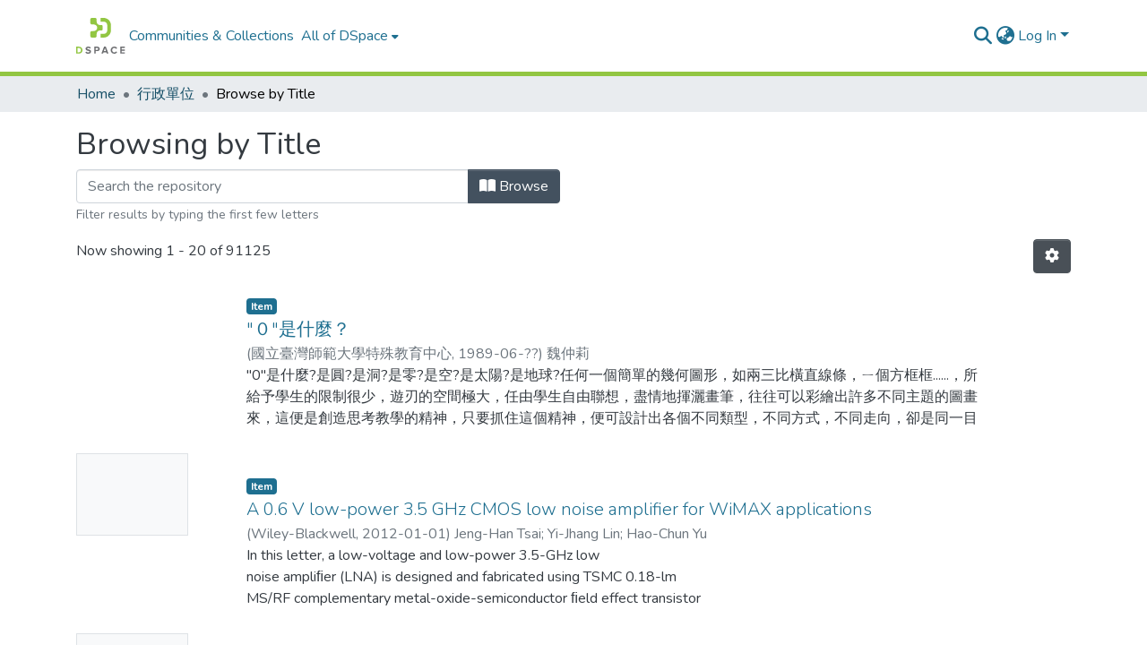

--- FILE ---
content_type: text/html; charset=utf-8
request_url: http://rportal.lib.ntnu.edu.tw/browse/title?scope=81a1da2c-b595-4fb4-b970-9fa6922bdc36
body_size: 138571
content:
<!DOCTYPE html><html data-critters-container="" lang="en"><head>
  <meta charset="UTF-8">
  <base href="/">
  <title>DSpace Repository :: Browsing by Title </title>
  <meta name="viewport" content="width=device-width,minimum-scale=1">
  <meta http-equiv="cache-control" content="no-store">


<!-- Google tag (gtag.js) -->
<script async="" src="https://www.googletagmanager.com/gtag/js?id=G-1NN74KYFHW"></script>
<script>
  window.dataLayer = window.dataLayer || [];
  function gtag(){dataLayer.push(arguments);}
  gtag('js', new Date());

  gtag('config', 'G-1NN74KYFHW');
</script>



<link rel="stylesheet" href="styles.e382c7dd35ca1222.css" media="print" onload="this.media='all'"><noscript><link rel="stylesheet" href="styles.e382c7dd35ca1222.css"></noscript><link rel="stylesheet" type="text/css" class="theme-css" href="dspace-theme.css"><link rel="icon" href="assets/dspace/images/favicons/favicon.ico" sizes="any" class="theme-head-tag"><link rel="icon" href="assets/dspace/images/favicons/favicon.svg" type="image/svg+xml" class="theme-head-tag"><link rel="apple-touch-icon" href="assets/dspace/images/favicons/apple-touch-icon.png" class="theme-head-tag"><link rel="manifest" href="assets/dspace/images/favicons/manifest.webmanifest" class="theme-head-tag"><meta name="Generator" content="DSpace 8.0"><meta name="title" content="DSpace Repository :: Browsing by Title "><style ng-app-id="dspace-angular">#skip-to-main-content[_ngcontent-dspace-angular-c478943095]{position:absolute;top:-40px;left:0;opacity:0;transition:opacity .3s;z-index:calc(var(--ds-nav-z-index) + 1);border-top-left-radius:0;border-top-right-radius:0;border-bottom-left-radius:0}#skip-to-main-content[_ngcontent-dspace-angular-c478943095]:focus{opacity:1;top:0}</style><style ng-app-id="dspace-angular">.notifications-wrapper{z-index:var(--bs-zindex-popover);text-align:right;overflow-wrap:break-word;word-wrap:break-word;-ms-word-break:break-all;word-break:break-all;word-break:break-word;-webkit-hyphens:auto;hyphens:auto}.notifications-wrapper .notification{display:block}.notifications-wrapper.left{left:0}.notifications-wrapper.top{top:0}.notifications-wrapper.right{right:0}.notifications-wrapper.bottom{bottom:0}.notifications-wrapper.center{left:50%;transform:translate(-50%)}.notifications-wrapper.middle{top:50%;transform:translateY(-50%)}.notifications-wrapper.middle.center{transform:translate(-50%,-50%)}@media screen and (max-width: 576px){.notifications-wrapper{width:auto;left:0;right:0}}
</style><style ng-app-id="dspace-angular">[_nghost-dspace-angular-c2658116359]{--ds-header-navbar-border-bottom-style: solid var(--ds-header-navbar-border-bottom-height) var(--ds-header-navbar-border-bottom-color);--ds-expandable-navbar-border-top-style: solid var(--ds-expandable-navbar-border-top-height) var(--ds-expandable-navbar-border-top-color);--ds-expandable-navbar-height: calc(100vh - var(--ds-header-height))}[_nghost-dspace-angular-c2658116359]   div#header-navbar-wrapper[_ngcontent-dspace-angular-c2658116359]{position:relative;border-bottom:var(--ds-header-navbar-border-bottom-style)}[_nghost-dspace-angular-c2658116359]   div#header-navbar-wrapper[_ngcontent-dspace-angular-c2658116359]   div#mobile-navbar-wrapper[_ngcontent-dspace-angular-c2658116359]{width:100%;background-color:var(--ds-expandable-navbar-bg);position:absolute;z-index:var(--ds-nav-z-index);overflow:hidden}[_nghost-dspace-angular-c2658116359]   div#header-navbar-wrapper[_ngcontent-dspace-angular-c2658116359]   div#mobile-navbar-wrapper[_ngcontent-dspace-angular-c2658116359]   nav#collapsible-mobile-navbar[_ngcontent-dspace-angular-c2658116359]{min-height:var(--ds-expandable-navbar-height);height:auto;border-bottom:var(--ds-header-navbar-border-bottom-style)}[_nghost-dspace-angular-c2658116359]     .ds-menu-item, [_nghost-dspace-angular-c2658116359]     .ds-menu-toggler-wrapper{white-space:nowrap;text-decoration:none}[_nghost-dspace-angular-c2658116359]     nav#desktop-navbar #main-site-navigation .ds-menu-item-wrapper, [_nghost-dspace-angular-c2658116359]     nav#desktop-navbar #main-site-navigation .ds-menu-item, [_nghost-dspace-angular-c2658116359]     nav#desktop-navbar #main-site-navigation .ds-menu-toggler-wrapper{display:flex;align-items:center;height:100%}[_nghost-dspace-angular-c2658116359]     nav#desktop-navbar #main-site-navigation .ds-menu-item{padding:var(--ds-navbar-item-vertical-padding) var(--ds-navbar-item-horizontal-padding)}[_nghost-dspace-angular-c2658116359]     nav#desktop-navbar #main-site-navigation .ds-menu-item, [_nghost-dspace-angular-c2658116359]     nav#desktop-navbar #main-site-navigation .ds-menu-toggler-wrapper{color:var(--ds-navbar-link-color)!important}[_nghost-dspace-angular-c2658116359]     nav#desktop-navbar #main-site-navigation .ds-menu-item:hover, [_nghost-dspace-angular-c2658116359]     nav#desktop-navbar #main-site-navigation .ds-menu-item:focus, [_nghost-dspace-angular-c2658116359]     nav#desktop-navbar #main-site-navigation .ds-menu-toggler-wrapper:hover, [_nghost-dspace-angular-c2658116359]     nav#desktop-navbar #main-site-navigation .ds-menu-toggler-wrapper:focus{color:var(--ds-navbar-link-color-hover)!important}[_nghost-dspace-angular-c2658116359]     nav#desktop-navbar #main-site-navigation .dropdown-menu .ds-menu-item{padding:var(--ds-navbar-dropdown-item-vertical-padding) var(--ds-navbar-dropdown-item-horizontal-padding)}[_nghost-dspace-angular-c2658116359]     nav#collapsible-mobile-navbar{border-top:var(--ds-expandable-navbar-border-top-style);padding-top:var(--ds-expandable-navbar-padding-top)}[_nghost-dspace-angular-c2658116359]     nav#collapsible-mobile-navbar #main-site-navigation .ds-menu-item{padding:var(--ds-expandable-navbar-item-vertical-padding) 0}</style><style ng-app-id="dspace-angular">[_nghost-dspace-angular-c4003433771]{position:fixed;left:0;top:0;z-index:var(--ds-sidebar-z-index)}[_nghost-dspace-angular-c4003433771]   nav#admin-sidebar[_ngcontent-dspace-angular-c4003433771]{max-width:var(--ds-admin-sidebar-fixed-element-width);display:flex;flex-direction:column;flex-wrap:nowrap}[_nghost-dspace-angular-c4003433771]   nav#admin-sidebar[_ngcontent-dspace-angular-c4003433771]   div#sidebar-top-level-items-container[_ngcontent-dspace-angular-c4003433771]{flex:1 1 auto;overflow-x:hidden;overflow-y:auto}[_nghost-dspace-angular-c4003433771]   nav#admin-sidebar[_ngcontent-dspace-angular-c4003433771]   div#sidebar-top-level-items-container[_ngcontent-dspace-angular-c4003433771]::-webkit-scrollbar{width:var(--ds-dark-scrollbar-width);height:3px}[_nghost-dspace-angular-c4003433771]   nav#admin-sidebar[_ngcontent-dspace-angular-c4003433771]   div#sidebar-top-level-items-container[_ngcontent-dspace-angular-c4003433771]::-webkit-scrollbar-button{background-color:var(--ds-dark-scrollbar-bg)}[_nghost-dspace-angular-c4003433771]   nav#admin-sidebar[_ngcontent-dspace-angular-c4003433771]   div#sidebar-top-level-items-container[_ngcontent-dspace-angular-c4003433771]::-webkit-scrollbar-track{background-color:var(--ds-dark-scrollbar-alt-bg)}[_nghost-dspace-angular-c4003433771]   nav#admin-sidebar[_ngcontent-dspace-angular-c4003433771]   div#sidebar-top-level-items-container[_ngcontent-dspace-angular-c4003433771]::-webkit-scrollbar-track-piece{background-color:var(--ds-dark-scrollbar-bg)}[_nghost-dspace-angular-c4003433771]   nav#admin-sidebar[_ngcontent-dspace-angular-c4003433771]   div#sidebar-top-level-items-container[_ngcontent-dspace-angular-c4003433771]::-webkit-scrollbar-thumb{height:50px;background-color:var(--ds-dark-scrollbar-fg);border-radius:3px}[_nghost-dspace-angular-c4003433771]   nav#admin-sidebar[_ngcontent-dspace-angular-c4003433771]   div#sidebar-top-level-items-container[_ngcontent-dspace-angular-c4003433771]::-webkit-scrollbar-corner{background-color:var(--ds-dark-scrollbar-alt-bg)}[_nghost-dspace-angular-c4003433771]   nav#admin-sidebar[_ngcontent-dspace-angular-c4003433771]   div#sidebar-top-level-items-container[_ngcontent-dspace-angular-c4003433771]::-webkit-resizer{background-color:var(--ds-dark-scrollbar-bg)}[_nghost-dspace-angular-c4003433771]   nav#admin-sidebar[_ngcontent-dspace-angular-c4003433771]   img#admin-sidebar-logo[_ngcontent-dspace-angular-c4003433771]{height:var(--ds-admin-sidebar-logo-height)}[_nghost-dspace-angular-c4003433771]   nav#admin-sidebar[_ngcontent-dspace-angular-c4003433771]     .sidebar-full-width-container{width:100%;padding-left:0;padding-right:0;margin-left:0;margin-right:0}[_nghost-dspace-angular-c4003433771]   nav#admin-sidebar[_ngcontent-dspace-angular-c4003433771]     .sidebar-item{padding-top:var(--ds-admin-sidebar-item-padding);padding-bottom:var(--ds-admin-sidebar-item-padding)}[_nghost-dspace-angular-c4003433771]   nav#admin-sidebar[_ngcontent-dspace-angular-c4003433771]     .sidebar-section-wrapper{display:flex;flex-direction:row;flex-wrap:nowrap;align-items:stretch}[_nghost-dspace-angular-c4003433771]   nav#admin-sidebar[_ngcontent-dspace-angular-c4003433771]     .sidebar-section-wrapper>.sidebar-fixed-element-wrapper{min-width:var(--ds-admin-sidebar-fixed-element-width);flex:1 1 auto;display:flex;flex-direction:row;justify-content:center;align-items:center}[_nghost-dspace-angular-c4003433771]   nav#admin-sidebar[_ngcontent-dspace-angular-c4003433771]     .sidebar-section-wrapper>.sidebar-collapsible-element-outer-wrapper{display:flex;flex-wrap:wrap;justify-content:flex-end;max-width:calc(100% - var(--ds-admin-sidebar-fixed-element-width));padding-left:var(--ds-dark-scrollbar-width);overflow-x:hidden}[_nghost-dspace-angular-c4003433771]   nav#admin-sidebar[_ngcontent-dspace-angular-c4003433771]     .sidebar-section-wrapper>.sidebar-collapsible-element-outer-wrapper>.sidebar-collapsible-element-inner-wrapper{min-width:calc(var(--ds-admin-sidebar-collapsible-element-width) - var(--ds-dark-scrollbar-width));height:100%;padding-right:var(--ds-admin-sidebar-item-padding)}[_nghost-dspace-angular-c4003433771]   nav#admin-sidebar[_ngcontent-dspace-angular-c4003433771]{background-color:var(--ds-admin-sidebar-bg)}[_nghost-dspace-angular-c4003433771]   nav#admin-sidebar[_ngcontent-dspace-angular-c4003433771]    {color:#fff}[_nghost-dspace-angular-c4003433771]   nav#admin-sidebar[_ngcontent-dspace-angular-c4003433771]     a{color:var(--ds-admin-sidebar-link-color);text-decoration:none}[_nghost-dspace-angular-c4003433771]   nav#admin-sidebar[_ngcontent-dspace-angular-c4003433771]     a:hover, [_nghost-dspace-angular-c4003433771]   nav#admin-sidebar[_ngcontent-dspace-angular-c4003433771]     a:focus{color:var(--ds-admin-sidebar-link-hover-color)}[_nghost-dspace-angular-c4003433771]   nav#admin-sidebar[_ngcontent-dspace-angular-c4003433771]   div#sidebar-header-container[_ngcontent-dspace-angular-c4003433771]{background-color:var(--ds-admin-sidebar-header-bg)}[_nghost-dspace-angular-c4003433771]   nav#admin-sidebar[_ngcontent-dspace-angular-c4003433771]   div#sidebar-header-container[_ngcontent-dspace-angular-c4003433771]   .sidebar-fixed-element-wrapper[_ngcontent-dspace-angular-c4003433771]{background-color:var(--ds-admin-sidebar-header-bg)}  .browser-firefox-windows{--ds-dark-scrollbar-width: 20px}</style><style ng-app-id="dspace-angular">@charset "UTF-8";.nav-breadcrumb[_ngcontent-dspace-angular-c1114476248]{background-color:var(--ds-breadcrumb-bg)}.breadcrumb[_ngcontent-dspace-angular-c1114476248]{border-radius:0;padding-bottom:calc(var(--ds-content-spacing) / 2);padding-top:calc(var(--ds-content-spacing) / 2);background-color:var(--ds-breadcrumb-bg)}li.breadcrumb-item[_ngcontent-dspace-angular-c1114476248]{display:flex}.breadcrumb-item-limiter[_ngcontent-dspace-angular-c1114476248]{display:inline-block;max-width:var(--ds-breadcrumb-max-length)}.breadcrumb-item-limiter[_ngcontent-dspace-angular-c1114476248] > *[_ngcontent-dspace-angular-c1114476248]{max-width:100%;display:block}li.breadcrumb-item[_ngcontent-dspace-angular-c1114476248]   a[_ngcontent-dspace-angular-c1114476248]{color:var(--ds-breadcrumb-link-color)}li.breadcrumb-item.active[_ngcontent-dspace-angular-c1114476248]{color:var(--ds-breadcrumb-link-active-color)}.breadcrumb-item[_ngcontent-dspace-angular-c1114476248] + .breadcrumb-item[_ngcontent-dspace-angular-c1114476248]:before{display:block;content:"\2022"!important}</style><style ng-app-id="dspace-angular">[_nghost-dspace-angular-c1912608810]   footer[_ngcontent-dspace-angular-c1912608810]{background-color:var(--ds-footer-bg);text-align:center;z-index:var(--ds-footer-z-index);border-top:var(--ds-footer-border);padding:var(--ds-footer-padding)}[_nghost-dspace-angular-c1912608810]   footer[_ngcontent-dspace-angular-c1912608810]   p[_ngcontent-dspace-angular-c1912608810]{margin:0}[_nghost-dspace-angular-c1912608810]   footer[_ngcontent-dspace-angular-c1912608810]   div[_ngcontent-dspace-angular-c1912608810] > img[_ngcontent-dspace-angular-c1912608810]{height:var(--ds-footer-logo-height)}[_nghost-dspace-angular-c1912608810]   footer[_ngcontent-dspace-angular-c1912608810]   .top-footer[_ngcontent-dspace-angular-c1912608810]{background-color:var(--ds-top-footer-bg);padding:var(--ds-footer-padding);margin:calc(var(--ds-footer-padding) * -1)}[_nghost-dspace-angular-c1912608810]   footer[_ngcontent-dspace-angular-c1912608810]   .bottom-footer[_ngcontent-dspace-angular-c1912608810]   .notify-enabled[_ngcontent-dspace-angular-c1912608810]{position:absolute;bottom:4px;right:0;margin-top:20px}[_nghost-dspace-angular-c1912608810]   footer[_ngcontent-dspace-angular-c1912608810]   .bottom-footer[_ngcontent-dspace-angular-c1912608810]   .notify-enabled[_ngcontent-dspace-angular-c1912608810]   .coar-notify-support-route[_ngcontent-dspace-angular-c1912608810]{padding:0 calc(var(--bs-spacer) / 2);color:inherit}[_nghost-dspace-angular-c1912608810]   footer[_ngcontent-dspace-angular-c1912608810]   .bottom-footer[_ngcontent-dspace-angular-c1912608810]   .notify-enabled[_ngcontent-dspace-angular-c1912608810]   .n-coar[_ngcontent-dspace-angular-c1912608810]{height:var(--ds-footer-n-coar-height);margin-bottom:8.5px}[_nghost-dspace-angular-c1912608810]   footer[_ngcontent-dspace-angular-c1912608810]   .bottom-footer[_ngcontent-dspace-angular-c1912608810]   ul[_ngcontent-dspace-angular-c1912608810]   li[_ngcontent-dspace-angular-c1912608810]{display:inline-flex}[_nghost-dspace-angular-c1912608810]   footer[_ngcontent-dspace-angular-c1912608810]   .bottom-footer[_ngcontent-dspace-angular-c1912608810]   ul[_ngcontent-dspace-angular-c1912608810]   li[_ngcontent-dspace-angular-c1912608810]   a[_ngcontent-dspace-angular-c1912608810], [_nghost-dspace-angular-c1912608810]   footer[_ngcontent-dspace-angular-c1912608810]   .bottom-footer[_ngcontent-dspace-angular-c1912608810]   ul[_ngcontent-dspace-angular-c1912608810]   li[_ngcontent-dspace-angular-c1912608810]   .btn-link[_ngcontent-dspace-angular-c1912608810]{padding:0 calc(var(--bs-spacer) / 2);color:inherit;font-size:.875em}[_nghost-dspace-angular-c1912608810]   footer[_ngcontent-dspace-angular-c1912608810]   .bottom-footer[_ngcontent-dspace-angular-c1912608810]   ul[_ngcontent-dspace-angular-c1912608810]   li[_ngcontent-dspace-angular-c1912608810]   a[_ngcontent-dspace-angular-c1912608810]:focus, [_nghost-dspace-angular-c1912608810]   footer[_ngcontent-dspace-angular-c1912608810]   .bottom-footer[_ngcontent-dspace-angular-c1912608810]   ul[_ngcontent-dspace-angular-c1912608810]   li[_ngcontent-dspace-angular-c1912608810]   .btn-link[_ngcontent-dspace-angular-c1912608810]:focus{box-shadow:none;text-decoration:underline}[_nghost-dspace-angular-c1912608810]   footer[_ngcontent-dspace-angular-c1912608810]   .bottom-footer[_ngcontent-dspace-angular-c1912608810]   ul[_ngcontent-dspace-angular-c1912608810]   li[_ngcontent-dspace-angular-c1912608810]   a[_ngcontent-dspace-angular-c1912608810]:focus-visible, [_nghost-dspace-angular-c1912608810]   footer[_ngcontent-dspace-angular-c1912608810]   .bottom-footer[_ngcontent-dspace-angular-c1912608810]   ul[_ngcontent-dspace-angular-c1912608810]   li[_ngcontent-dspace-angular-c1912608810]   .btn-link[_ngcontent-dspace-angular-c1912608810]:focus-visible{box-shadow:0 0 0 .2rem #ffffff80}[_nghost-dspace-angular-c1912608810]   footer[_ngcontent-dspace-angular-c1912608810]   .bottom-footer[_ngcontent-dspace-angular-c1912608810]   ul[_ngcontent-dspace-angular-c1912608810]   li[_ngcontent-dspace-angular-c1912608810]:not(:last-child):after{content:"";border-right:1px var(--bs-secondary) solid}</style><style ng-app-id="dspace-angular">[_nghost-dspace-angular-c2110873471]   #main-site-header[_ngcontent-dspace-angular-c2110873471]{min-height:var(--ds-header-height);background-color:var(--ds-header-bg)}@media (min-width: 768px){[_nghost-dspace-angular-c2110873471]   #main-site-header[_ngcontent-dspace-angular-c2110873471]{height:var(--ds-header-height)}}[_nghost-dspace-angular-c2110873471]   #main-site-header-container[_ngcontent-dspace-angular-c2110873471]{min-height:var(--ds-header-height)}[_nghost-dspace-angular-c2110873471]   img#header-logo[_ngcontent-dspace-angular-c2110873471]{height:var(--ds-header-logo-height)}[_nghost-dspace-angular-c2110873471]   button#navbar-toggler[_ngcontent-dspace-angular-c2110873471]{color:var(--ds-header-icon-color)}[_nghost-dspace-angular-c2110873471]   button#navbar-toggler[_ngcontent-dspace-angular-c2110873471]:hover, [_nghost-dspace-angular-c2110873471]   button#navbar-toggler[_ngcontent-dspace-angular-c2110873471]:focus{color:var(--ds-header-icon-color-hover)}</style><style ng-app-id="dspace-angular">.ds-context-help-toggle[_ngcontent-dspace-angular-c3576224054]{color:var(--ds-header-icon-color);background-color:var(--ds-header-bg)}.ds-context-help-toggle[_ngcontent-dspace-angular-c3576224054]:hover, .ds-context-help-toggle[_ngcontent-dspace-angular-c3576224054]:focus{color:var(--ds-header-icon-color-hover)}</style><style ng-app-id="dspace-angular">input[type=text][_ngcontent-dspace-angular-c3723375644]{margin-top:calc(-.5 * var(--bs-font-size-base));background-color:#fff!important;border-color:var(--ds-header-icon-color)}input[type=text].collapsed[_ngcontent-dspace-angular-c3723375644]{opacity:0}.submit-icon[_ngcontent-dspace-angular-c3723375644]{cursor:pointer;position:sticky;top:0;border:0!important;color:var(--ds-header-icon-color)}.submit-icon[_ngcontent-dspace-angular-c3723375644]:hover, .submit-icon[_ngcontent-dspace-angular-c3723375644]:focus{color:var(--ds-header-icon-color-hover)}@media screen and (max-width: 768px){.query[_ngcontent-dspace-angular-c3723375644]:focus{max-width:250px!important;width:40vw!important}}</style><style ng-app-id="dspace-angular">.dropdown-toggle[_ngcontent-dspace-angular-c3669862326]:after{display:none}.dropdown-toggle[_ngcontent-dspace-angular-c3669862326]{color:var(--ds-header-icon-color)}.dropdown-toggle[_ngcontent-dspace-angular-c3669862326]:hover, .dropdown-toggle[_ngcontent-dspace-angular-c3669862326]:focus{color:var(--ds-header-icon-color-hover)}.dropdown-item[_ngcontent-dspace-angular-c3669862326]{cursor:pointer}</style><style ng-app-id="dspace-angular">#loginDropdownMenu[_ngcontent-dspace-angular-c756566270], #logoutDropdownMenu[_ngcontent-dspace-angular-c756566270]{min-width:330px;z-index:1002}#loginDropdownMenu[_ngcontent-dspace-angular-c756566270]{min-height:75px}.dropdown-item.active[_ngcontent-dspace-angular-c756566270], .dropdown-item[_ngcontent-dspace-angular-c756566270]:active, .dropdown-item[_ngcontent-dspace-angular-c756566270]:hover, .dropdown-item[_ngcontent-dspace-angular-c756566270]:focus{background-color:#0000!important}.loginLink[_ngcontent-dspace-angular-c756566270], .dropdownLogin[_ngcontent-dspace-angular-c756566270], .logoutLink[_ngcontent-dspace-angular-c756566270], .dropdownLogout[_ngcontent-dspace-angular-c756566270]{color:var(--ds-header-icon-color)}.loginLink[_ngcontent-dspace-angular-c756566270]:hover, .loginLink[_ngcontent-dspace-angular-c756566270]:focus, .dropdownLogin[_ngcontent-dspace-angular-c756566270]:hover, .dropdownLogin[_ngcontent-dspace-angular-c756566270]:focus, .logoutLink[_ngcontent-dspace-angular-c756566270]:hover, .logoutLink[_ngcontent-dspace-angular-c756566270]:focus, .dropdownLogout[_ngcontent-dspace-angular-c756566270]:hover, .dropdownLogout[_ngcontent-dspace-angular-c756566270]:focus{color:var(--ds-header-icon-color-hover)}.dropdownLogin[_ngcontent-dspace-angular-c756566270]:not(:focus-visible).active, .dropdownLogin[_ngcontent-dspace-angular-c756566270]:not(:focus-visible):active, .dropdownLogin[_ngcontent-dspace-angular-c756566270]:not(:focus-visible).active:focus, .dropdownLogin[_ngcontent-dspace-angular-c756566270]:not(:focus-visible):active:focus, .dropdownLogout[_ngcontent-dspace-angular-c756566270]:not(:focus-visible).active, .dropdownLogout[_ngcontent-dspace-angular-c756566270]:not(:focus-visible):active, .dropdownLogout[_ngcontent-dspace-angular-c756566270]:not(:focus-visible).active:focus, .dropdownLogout[_ngcontent-dspace-angular-c756566270]:not(:focus-visible):active:focus{box-shadow:unset}</style><style ng-app-id="dspace-angular">[_nghost-dspace-angular-c32708075]   .ds-menu-item[_ngcontent-dspace-angular-c32708075]{display:inline-block}</style><style ng-app-id="dspace-angular">[_nghost-dspace-angular-c1976308797]   .ds-menu-item-wrapper[_ngcontent-dspace-angular-c1976308797]{position:relative}[_nghost-dspace-angular-c1976308797]   .dropdown-menu[_ngcontent-dspace-angular-c1976308797]{overflow:hidden}@media (max-width: 767.98px){[_nghost-dspace-angular-c1976308797]   .dropdown-menu[_ngcontent-dspace-angular-c1976308797]{border:0;background-color:var(--ds-expandable-navbar-bg)}}@media (min-width: 768px){[_nghost-dspace-angular-c1976308797]   .dropdown-menu[_ngcontent-dspace-angular-c1976308797]{border-top-left-radius:0;border-top-right-radius:0;background-color:var(--ds-navbar-dropdown-bg)}}[_nghost-dspace-angular-c1976308797]   .toggle-menu-icon[_ngcontent-dspace-angular-c1976308797], [_nghost-dspace-angular-c1976308797]   .toggle-menu-icon[_ngcontent-dspace-angular-c1976308797]:hover{text-decoration:none}</style><style ng-app-id="dspace-angular">.login-container[_ngcontent-dspace-angular-c3868940760]{max-width:350px}a[_ngcontent-dspace-angular-c3868940760]{white-space:normal;padding:.25rem .75rem}</style><style ng-app-id="dspace-angular">[_nghost-dspace-angular-c1694367146]   .ds-menu-item[_ngcontent-dspace-angular-c1694367146]{display:inline-block}</style><style ng-app-id="dspace-angular">[_nghost-dspace-angular-c4026808668]     .card{margin-bottom:var(--ds-submission-sections-margin-bottom);overflow:unset}.section-focus[_ngcontent-dspace-angular-c4026808668]{border-radius:var(--bs-border-radius);box-shadow:var(--bs-btn-focus-box-shadow)}[_nghost-dspace-angular-c4026808668]     .card:first-of-type{border-bottom:var(--bs-card-border-width) solid var(--bs-card-border-color)!important;border-bottom-left-radius:var(--bs-card-border-radius)!important;border-bottom-right-radius:var(--bs-card-border-radius)!important}[_nghost-dspace-angular-c4026808668]     .card-header button{box-shadow:none!important;width:100%}</style><style ng-app-id="dspace-angular">.form-login[_ngcontent-dspace-angular-c415736274]   .form-control[_ngcontent-dspace-angular-c415736274]:focus{z-index:2}.form-login[_ngcontent-dspace-angular-c415736274]   input[type=email][_ngcontent-dspace-angular-c415736274]{margin-bottom:-1px;border-bottom-right-radius:0;border-bottom-left-radius:0}.form-login[_ngcontent-dspace-angular-c415736274]   input[type=password][_ngcontent-dspace-angular-c415736274]{border-top-left-radius:0;border-top-right-radius:0}.dropdown-item[_ngcontent-dspace-angular-c415736274]{white-space:normal;padding:.25rem .75rem}</style><style ng-app-id="dspace-angular">[_nghost-dspace-angular-c393681562]   .dropdown-toggle[_ngcontent-dspace-angular-c393681562]:after{display:none}[_nghost-dspace-angular-c393681562]   .dropdown-item[_ngcontent-dspace-angular-c393681562]{padding-left:20px}</style><style ng-app-id="dspace-angular">.btn-secondary[_ngcontent-dspace-angular-c1741665139]{background-color:var(--bs-input-bg);color:var(--bs-input-color)}.form-group[_ngcontent-dspace-angular-c1741665139]{margin-bottom:0}</style><style ng-app-id="dspace-angular">[_nghost-dspace-angular-c720629447]{display:block}</style><style ng-app-id="dspace-angular">ds-selectable-list-item-control[_ngcontent-dspace-angular-c2370188814]{z-index:1}</style><style ng-app-id="dspace-angular">[_nghost-dspace-angular-c4233805850]   .dropdown-toggle[_ngcontent-dspace-angular-c4233805850]:after{display:none}[_nghost-dspace-angular-c4233805850]   .dropdown-item[_ngcontent-dspace-angular-c4233805850]{padding-left:20px}</style><style ng-app-id="dspace-angular">[_nghost-dspace-angular-c46866287]{width:100%}</style><style ng-app-id="dspace-angular">.item-list-supervision[_ngcontent-dspace-angular-c1682848378]   a[_ngcontent-dspace-angular-c1682848378]{cursor:pointer}</style><style ng-app-id="dspace-angular">.content[_ngcontent-dspace-angular-c79617790]:not(.truncated) ~ button.expandButton[_ngcontent-dspace-angular-c79617790]{display:none}.btn[_ngcontent-dspace-angular-c79617790]:focus{box-shadow:none!important}.removeFaded.content[_ngcontent-dspace-angular-c79617790]:after{display:none}</style><style ng-app-id="dspace-angular">[_nghost-dspace-angular-c1943760426]   .dropdown-toggle[_ngcontent-dspace-angular-c1943760426]:after{display:none}[_nghost-dspace-angular-c1943760426]   .dropdown-item[_ngcontent-dspace-angular-c1943760426]{padding-left:20px}.margin-right[_ngcontent-dspace-angular-c1943760426]{margin-right:.5em}</style><style ng-app-id="dspace-angular">.limit-width[_ngcontent-dspace-angular-c1554429198]{max-width:var(--ds-thumbnail-max-width)}img[_ngcontent-dspace-angular-c1554429198]{max-width:100%}.outer[_ngcontent-dspace-angular-c1554429198]{position:relative}.outer[_ngcontent-dspace-angular-c1554429198]:before{display:block;content:"";width:100%;padding-top:141.4285714286%}.outer[_ngcontent-dspace-angular-c1554429198] > .inner[_ngcontent-dspace-angular-c1554429198]{position:absolute;inset:0}.outer[_ngcontent-dspace-angular-c1554429198] > .inner[_ngcontent-dspace-angular-c1554429198] > .thumbnail-placeholder[_ngcontent-dspace-angular-c1554429198]{background:var(--ds-thumbnail-placeholder-background);border:var(--ds-thumbnail-placeholder-border);color:var(--ds-thumbnail-placeholder-color);font-weight:700}.outer[_ngcontent-dspace-angular-c1554429198] > .inner[_ngcontent-dspace-angular-c1554429198] > .centered[_ngcontent-dspace-angular-c1554429198]{width:100%;height:100%;display:flex;justify-content:center;align-items:center;text-align:center}</style><link href="http://api.lib.ntnu.edu.tw:8080/server/opensearch/search?format=atom&amp;scope=81a1da2c-b595-4fb4-b970-9fa6922bdc36&amp;query=*" type="application/atom+xml" rel="alternate" title="Sitewide Atom feed"><link href="http://api.lib.ntnu.edu.tw:8080/server/opensearch/search?format=rss&amp;scope=81a1da2c-b595-4fb4-b970-9fa6922bdc36&amp;query=*" type="application/rss+xml" rel="alternate" title="Sitewide RSS feed"><link href="http://api.lib.ntnu.edu.tw:8080/server/opensearch/search/service" type="application/atom+xml" rel="search" title="Dspace"></head>

<body>
  <ds-app _nghost-dspace-angular-c1010256252="" ng-version="17.3.11" ng-server-context="ssr"><ds-root _ngcontent-dspace-angular-c1010256252="" data-used-theme="base"><ds-base-root _nghost-dspace-angular-c478943095="" class="ng-tns-c478943095-0 ng-star-inserted"><button _ngcontent-dspace-angular-c478943095="" id="skip-to-main-content" class="sr-only ng-tns-c478943095-0"> Skip to main content
</button><div _ngcontent-dspace-angular-c478943095="" class="outer-wrapper ng-tns-c478943095-0 ng-trigger ng-trigger-slideSidebarPadding" style="padding-left: 0;"><ds-admin-sidebar _ngcontent-dspace-angular-c478943095="" class="ng-tns-c478943095-0" data-used-theme="base"><ds-base-admin-sidebar _nghost-dspace-angular-c4003433771="" class="ng-tns-c4003433771-2 ng-star-inserted" style=""><!----></ds-base-admin-sidebar><!----></ds-admin-sidebar><div _ngcontent-dspace-angular-c478943095="" class="inner-wrapper ng-tns-c478943095-0"><ds-system-wide-alert-banner _ngcontent-dspace-angular-c478943095="" class="ng-tns-c478943095-0" _nghost-dspace-angular-c296375887=""><!----></ds-system-wide-alert-banner><ds-header-navbar-wrapper _ngcontent-dspace-angular-c478943095="" class="ng-tns-c478943095-0" data-used-theme="dspace"><ds-themed-header-navbar-wrapper _nghost-dspace-angular-c2658116359="" class="ng-tns-c2658116359-1 ng-star-inserted" style=""><div _ngcontent-dspace-angular-c2658116359="" id="header-navbar-wrapper" class="ng-tns-c2658116359-1"><ds-header _ngcontent-dspace-angular-c2658116359="" class="ng-tns-c2658116359-1" data-used-theme="dspace"><ds-themed-header _nghost-dspace-angular-c2110873471="" class="ng-star-inserted"><header _ngcontent-dspace-angular-c2110873471="" id="main-site-header"><div _ngcontent-dspace-angular-c2110873471="" id="main-site-header-container" class="container h-100 d-flex flex-row flex-wrap align-items-center justify-content-between gapx-3 gapy-2"><div _ngcontent-dspace-angular-c2110873471="" id="header-left" class="h-100 flex-fill d-flex flex-row flex-nowrap justify-content-start align-items-center gapx-3" role="presentation"><a _ngcontent-dspace-angular-c2110873471="" routerlink="/home" class="d-block my-2 my-md-0" aria-label="Home" href="/home"><img _ngcontent-dspace-angular-c2110873471="" id="header-logo" src="assets/images/dspace-logo.svg" alt="Repository logo"></a><nav _ngcontent-dspace-angular-c2110873471="" id="desktop-navbar" class="navbar navbar-expand p-0 align-items-stretch align-self-stretch ng-star-inserted" aria-label="Main navigation bar"><ds-navbar _ngcontent-dspace-angular-c2110873471="" data-used-theme="dspace"><ds-themed-navbar _nghost-dspace-angular-c3947810853="" class="ng-tns-c3947810853-4 ng-star-inserted" style=""><!----><div _ngcontent-dspace-angular-c3947810853="" role="menubar" id="main-site-navigation" class="navbar-nav h-100 align-items-md-stretch gapx-3 ng-tns-c3947810853-4 navbar-nav-desktop"><ds-navbar-section _nghost-dspace-angular-c693881525="" class="ng-star-inserted"><div _ngcontent-dspace-angular-c693881525="" class="ds-menu-item-wrapper text-md-center" id="navbar-section-browse_global_communities_and_collections"><ds-link-menu-item _nghost-dspace-angular-c32708075="" class="ng-star-inserted"><a _ngcontent-dspace-angular-c32708075="" role="menuitem" href="/community-list" class="ds-menu-item" data-test="link-menu-item.menu.section.browse_global_communities_and_collections">Communities &amp; Collections</a></ds-link-menu-item><!----></div></ds-navbar-section><!----><!----><ds-expandable-navbar-section class="ng-star-inserted" data-used-theme="base"><ds-base-expandable-navbar-section _nghost-dspace-angular-c1976308797="" class="ng-tns-c1976308797-7 ng-star-inserted"><div _ngcontent-dspace-angular-c1976308797="" data-test="navbar-section-wrapper" class="ds-menu-item-wrapper text-md-center ng-tns-c1976308797-7 ng-star-inserted" id="expandable-navbar-section-browse_global"><a _ngcontent-dspace-angular-c1976308797="" href="javascript:void(0);" routerlinkactive="active" role="menuitem" aria-haspopup="menu" data-test="navbar-section-toggler" id="browseDropdown" class="d-flex flex-row flex-nowrap align-items-center gapx-1 ds-menu-toggler-wrapper ng-tns-c1976308797-7" aria-expanded="false" aria-controls="expandable-navbar-section-browse_global-dropdown"><span _ngcontent-dspace-angular-c1976308797="" class="flex-fill ng-tns-c1976308797-7"><ds-text-menu-item _nghost-dspace-angular-c1694367146="" class="ng-star-inserted"><span _ngcontent-dspace-angular-c1694367146="" class="ds-menu-item">All of DSpace</span></ds-text-menu-item><!----></span><i _ngcontent-dspace-angular-c1976308797="" aria-hidden="true" class="fas fa-caret-down fa-xs toggle-menu-icon ng-tns-c1976308797-7"></i></a><!----></div><!----></ds-base-expandable-navbar-section><!----></ds-expandable-navbar-section><!----><!----><!----></div></ds-themed-navbar><!----></ds-navbar></nav><!----></div><div _ngcontent-dspace-angular-c2110873471="" id="header-right" class="h-100 d-flex flex-row flex-nowrap justify-content-end align-items-center gapx-1 ml-auto"><ds-search-navbar _ngcontent-dspace-angular-c2110873471="" data-used-theme="base"><ds-base-search-navbar _nghost-dspace-angular-c3723375644="" class="ng-tns-c3723375644-5 ng-star-inserted" style=""><div _ngcontent-dspace-angular-c3723375644="" class="ng-tns-c3723375644-5" title="Search"><div _ngcontent-dspace-angular-c3723375644="" class="d-inline-block position-relative ng-tns-c3723375644-5"><form _ngcontent-dspace-angular-c3723375644="" novalidate="" autocomplete="on" class="d-flex ng-tns-c3723375644-5 ng-untouched ng-pristine ng-valid"><input _ngcontent-dspace-angular-c3723375644="" name="query" formcontrolname="query" type="text" class="bg-transparent position-absolute form-control dropdown-menu-right pl-1 pr-4 ng-tns-c3723375644-5 display ng-trigger ng-trigger-toggleAnimation ng-untouched ng-pristine ng-valid" placeholder="" tabindex="-1" aria-label="Search" value="" style="width: 0; opacity: 0;"><button _ngcontent-dspace-angular-c3723375644="" type="button" class="submit-icon btn btn-link btn-link-inline ng-tns-c3723375644-5" aria-label="Submit search"><em _ngcontent-dspace-angular-c3723375644="" class="fas fa-search fa-lg fa-fw ng-tns-c3723375644-5"></em></button></form></div></div></ds-base-search-navbar><!----></ds-search-navbar><div _ngcontent-dspace-angular-c2110873471="" role="menubar" class="h-100 d-flex flex-row flex-nowrap align-items-center gapx-1"><ds-lang-switch _ngcontent-dspace-angular-c2110873471="" data-used-theme="base"><ds-base-lang-switch _nghost-dspace-angular-c3669862326="" class="ng-star-inserted" style=""><div _ngcontent-dspace-angular-c3669862326="" ngbdropdown="" display="dynamic" placement="bottom-right" class="navbar-nav ng-star-inserted dropdown"><a _ngcontent-dspace-angular-c3669862326="" href="javascript:void(0);" role="menuitem" aria-controls="language-menu-list" aria-haspopup="menu" data-toggle="dropdown" ngbdropdowntoggle="" tabindex="0" class="dropdown-toggle" title="Language switch" aria-label="Language switch" aria-expanded="false"><i _ngcontent-dspace-angular-c3669862326="" class="fas fa-globe-asia fa-lg fa-fw"></i></a><ul _ngcontent-dspace-angular-c3669862326="" ngbdropdownmenu="" id="language-menu-list" role="menu" class="dropdown-menu" aria-label="Language switch" x-placement="bottom-right"><li _ngcontent-dspace-angular-c3669862326="" tabindex="0" role="menuitem" class="dropdown-item active ng-star-inserted"> English </li><li _ngcontent-dspace-angular-c3669862326="" tabindex="0" role="menuitem" class="dropdown-item ng-star-inserted"> العربية </li><li _ngcontent-dspace-angular-c3669862326="" tabindex="0" role="menuitem" class="dropdown-item ng-star-inserted"> বাংলা </li><li _ngcontent-dspace-angular-c3669862326="" tabindex="0" role="menuitem" class="dropdown-item ng-star-inserted"> Català </li><li _ngcontent-dspace-angular-c3669862326="" tabindex="0" role="menuitem" class="dropdown-item ng-star-inserted"> Čeština </li><li _ngcontent-dspace-angular-c3669862326="" tabindex="0" role="menuitem" class="dropdown-item ng-star-inserted"> Deutsch </li><li _ngcontent-dspace-angular-c3669862326="" tabindex="0" role="menuitem" class="dropdown-item ng-star-inserted"> Ελληνικά </li><li _ngcontent-dspace-angular-c3669862326="" tabindex="0" role="menuitem" class="dropdown-item ng-star-inserted"> Español </li><li _ngcontent-dspace-angular-c3669862326="" tabindex="0" role="menuitem" class="dropdown-item ng-star-inserted"> Suomi </li><li _ngcontent-dspace-angular-c3669862326="" tabindex="0" role="menuitem" class="dropdown-item ng-star-inserted"> Français </li><li _ngcontent-dspace-angular-c3669862326="" tabindex="0" role="menuitem" class="dropdown-item ng-star-inserted"> Gàidhlig </li><li _ngcontent-dspace-angular-c3669862326="" tabindex="0" role="menuitem" class="dropdown-item ng-star-inserted"> हिंदी </li><li _ngcontent-dspace-angular-c3669862326="" tabindex="0" role="menuitem" class="dropdown-item ng-star-inserted"> Magyar </li><li _ngcontent-dspace-angular-c3669862326="" tabindex="0" role="menuitem" class="dropdown-item ng-star-inserted"> Italiano </li><li _ngcontent-dspace-angular-c3669862326="" tabindex="0" role="menuitem" class="dropdown-item ng-star-inserted"> Қазақ </li><li _ngcontent-dspace-angular-c3669862326="" tabindex="0" role="menuitem" class="dropdown-item ng-star-inserted"> Latviešu </li><li _ngcontent-dspace-angular-c3669862326="" tabindex="0" role="menuitem" class="dropdown-item ng-star-inserted"> Nederlands </li><li _ngcontent-dspace-angular-c3669862326="" tabindex="0" role="menuitem" class="dropdown-item ng-star-inserted"> Polski </li><li _ngcontent-dspace-angular-c3669862326="" tabindex="0" role="menuitem" class="dropdown-item ng-star-inserted"> Português </li><li _ngcontent-dspace-angular-c3669862326="" tabindex="0" role="menuitem" class="dropdown-item ng-star-inserted"> Português do Brasil </li><li _ngcontent-dspace-angular-c3669862326="" tabindex="0" role="menuitem" class="dropdown-item ng-star-inserted"> Srpski (lat) </li><li _ngcontent-dspace-angular-c3669862326="" tabindex="0" role="menuitem" class="dropdown-item ng-star-inserted"> Српски </li><li _ngcontent-dspace-angular-c3669862326="" tabindex="0" role="menuitem" class="dropdown-item ng-star-inserted"> Svenska </li><li _ngcontent-dspace-angular-c3669862326="" tabindex="0" role="menuitem" class="dropdown-item ng-star-inserted"> Türkçe </li><li _ngcontent-dspace-angular-c3669862326="" tabindex="0" role="menuitem" class="dropdown-item ng-star-inserted"> Yкраї́нська </li><li _ngcontent-dspace-angular-c3669862326="" tabindex="0" role="menuitem" class="dropdown-item ng-star-inserted"> Tiếng Việt </li><!----></ul></div><!----></ds-base-lang-switch><!----></ds-lang-switch><ds-context-help-toggle _ngcontent-dspace-angular-c2110873471="" _nghost-dspace-angular-c3576224054="" class="d-none"><!----></ds-context-help-toggle><ds-impersonate-navbar _ngcontent-dspace-angular-c2110873471="" class="d-none"><!----></ds-impersonate-navbar><ds-auth-nav-menu _ngcontent-dspace-angular-c2110873471="" data-used-theme="base"><ds-base-auth-nav-menu _nghost-dspace-angular-c756566270="" class="ng-tns-c756566270-6 ng-star-inserted" style=""><div _ngcontent-dspace-angular-c756566270="" data-test="auth-nav" class="navbar-nav mr-auto ng-tns-c756566270-6 ng-star-inserted"><div _ngcontent-dspace-angular-c756566270="" class="nav-item ng-tns-c756566270-6 ng-star-inserted"><div _ngcontent-dspace-angular-c756566270="" ngbdropdown="" display="dynamic" placement="bottom-right" class="d-inline-block ng-tns-c756566270-6 ng-trigger ng-trigger-fadeInOut dropdown"><a _ngcontent-dspace-angular-c756566270="" href="javascript:void(0);" role="menuitem" aria-haspopup="menu" aria-controls="loginDropdownMenu" ngbdropdowntoggle="" class="dropdown-toggle dropdownLogin px-0.5 ng-tns-c756566270-6" aria-label="Log In" aria-expanded="false">Log In</a><div _ngcontent-dspace-angular-c756566270="" id="loginDropdownMenu" ngbdropdownmenu="" role="menu" class="ng-tns-c756566270-6 dropdown-menu" aria-label="Log In" x-placement="bottom-right"><ds-log-in _ngcontent-dspace-angular-c756566270="" class="ng-tns-c756566270-6" data-used-theme="base"><ds-base-log-in _nghost-dspace-angular-c3868940760="" class="ng-star-inserted"><!----><div _ngcontent-dspace-angular-c3868940760="" class="px-4 py-3 mx-auto login-container ng-star-inserted"><ds-log-in-container _ngcontent-dspace-angular-c3868940760="" _nghost-dspace-angular-c4026808668="" class="ng-star-inserted"><ds-log-in-password _nghost-dspace-angular-c415736274="" class="ng-tns-c415736274-8 ng-star-inserted"><form _ngcontent-dspace-angular-c415736274="" novalidate="" class="form-login ng-tns-c415736274-8 ng-untouched ng-pristine ng-invalid"><input _ngcontent-dspace-angular-c415736274="" autocomplete="username" autofocus="" formcontrolname="email" required="" type="email" class="form-control form-control-lg position-relative ng-tns-c415736274-8 ng-untouched ng-pristine ng-invalid" placeholder="Email address" aria-label="Email address" value=""><input _ngcontent-dspace-angular-c415736274="" autocomplete="current-password" formcontrolname="password" required="" type="password" class="form-control form-control-lg position-relative mb-3 ng-tns-c415736274-8 ng-untouched ng-pristine ng-invalid" placeholder="Password" aria-label="Password" value=""><!----><!----><button _ngcontent-dspace-angular-c415736274="" type="submit" class="btn btn-lg btn-primary btn-block mt-3 ng-tns-c415736274-8" disabled=""><i _ngcontent-dspace-angular-c415736274="" class="fas fa-sign-in-alt ng-tns-c415736274-8"></i> Log in</button></form><div _ngcontent-dspace-angular-c415736274="" class="mt-2 ng-tns-c415736274-8 ng-star-inserted"><a _ngcontent-dspace-angular-c415736274="" role="menuitem" class="dropdown-item ng-tns-c415736274-8 ng-star-inserted" href="/register">New user? Click here to register.</a><!----><a _ngcontent-dspace-angular-c415736274="" role="menuitem" class="dropdown-item ng-tns-c415736274-8 ng-star-inserted" href="/forgot">Have you forgotten your password?</a><!----></div><!----><!----></ds-log-in-password><!----></ds-log-in-container><!----><!----><!----></div><!----></ds-base-log-in><!----></ds-log-in></div></div></div><!----><!----></div><!----><!----></ds-base-auth-nav-menu><!----></ds-auth-nav-menu></div><!----></div></div></header></ds-themed-header><!----></ds-header><!----></div></ds-themed-header-navbar-wrapper><!----></ds-header-navbar-wrapper><ds-breadcrumbs _ngcontent-dspace-angular-c478943095="" class="ng-tns-c478943095-0" data-used-theme="base"><ds-base-breadcrumbs _nghost-dspace-angular-c1114476248="" class="ng-star-inserted" style=""><nav _ngcontent-dspace-angular-c1114476248="" aria-label="breadcrumb" class="nav-breadcrumb ng-star-inserted" style=""><ol _ngcontent-dspace-angular-c1114476248="" class="container breadcrumb my-0"><li _ngcontent-dspace-angular-c1114476248="" class="breadcrumb-item ng-star-inserted"><div _ngcontent-dspace-angular-c1114476248="" class="breadcrumb-item-limiter"><a _ngcontent-dspace-angular-c1114476248="" placement="bottom" class="text-truncate" href="/">Home</a><!----></div></li><!----><li _ngcontent-dspace-angular-c1114476248="" class="breadcrumb-item ng-star-inserted"><div _ngcontent-dspace-angular-c1114476248="" class="breadcrumb-item-limiter"><a _ngcontent-dspace-angular-c1114476248="" placement="bottom" class="text-truncate" href="/communities/81a1da2c-b595-4fb4-b970-9fa6922bdc36">行政單位</a><!----></div></li><!----><!----><li _ngcontent-dspace-angular-c1114476248="" aria-current="page" class="breadcrumb-item active ng-star-inserted"><div _ngcontent-dspace-angular-c1114476248="" class="breadcrumb-item-limiter"><div _ngcontent-dspace-angular-c1114476248="" class="text-truncate">Browse by Title</div></div></li><!----><!----><!----></ol></nav><!----><!----><!----><!----><!----></ds-base-breadcrumbs><!----></ds-breadcrumbs><main _ngcontent-dspace-angular-c478943095="" id="main-content" class="my-cs ng-tns-c478943095-0"><!----><div _ngcontent-dspace-angular-c478943095="" class="ng-tns-c478943095-0"><router-outlet _ngcontent-dspace-angular-c478943095="" class="ng-tns-c478943095-0"></router-outlet><ds-browse-by-page _nghost-dspace-angular-c547615661="" class="ng-star-inserted" style=""><div _ngcontent-dspace-angular-c547615661="" class="container"><ds-browse-by-switcher _ngcontent-dspace-angular-c547615661=""><ds-browse-by-title _nghost-dspace-angular-c684288200="" class="ng-star-inserted"><section _ngcontent-dspace-angular-c684288200="" class="comcol-page-browse-section"><div _ngcontent-dspace-angular-c684288200="" class="browse-by-metadata w-100"><ds-browse-by _ngcontent-dspace-angular-c684288200="" class="col-xs-12 w-100 ng-star-inserted" style="" data-used-theme="base"><ds-base-browse-by _nghost-dspace-angular-c393681562="" class="ng-tns-c393681562-9 ng-star-inserted" style=""><h1 _ngcontent-dspace-angular-c393681562="" class="ng-tns-c393681562-9 ng-star-inserted">Browsing by Title </h1><!----><ds-starts-with-loader _ngcontent-dspace-angular-c393681562="" class="ng-tns-c393681562-9 ng-star-inserted"><ds-starts-with-text _nghost-dspace-angular-c1741665139="" class="ng-star-inserted"><form _ngcontent-dspace-angular-c1741665139="" novalidate="" class="w-100 ng-untouched ng-pristine ng-valid"><div _ngcontent-dspace-angular-c1741665139="" class="mb-3"><div _ngcontent-dspace-angular-c1741665139="" class="row"><div _ngcontent-dspace-angular-c1741665139="" class="form-group input-group col-sm-12 col-md-6 col-auto"><input _ngcontent-dspace-angular-c1741665139="" type="text" name="startsWith" formcontrolname="startsWith" class="form-control ng-untouched ng-pristine ng-valid" placeholder="Search the repository" value="" aria-label="Filter"><span _ngcontent-dspace-angular-c1741665139="" class="input-group-append"><button _ngcontent-dspace-angular-c1741665139="" type="submit" class="btn btn-primary"><i _ngcontent-dspace-angular-c1741665139="" class="fas fa-book-open"></i> Browse</button></span></div></div><small _ngcontent-dspace-angular-c1741665139="" class="text-muted">Filter results by typing the first few letters</small></div></form></ds-starts-with-text><!----></ds-starts-with-loader><div _ngcontent-dspace-angular-c393681562="" class="ng-tns-c393681562-9 ng-trigger ng-trigger-fadeIn ng-star-inserted"><!----><ds-viewable-collection _ngcontent-dspace-angular-c393681562="" class="ng-tns-c393681562-9" _nghost-dspace-angular-c720629447=""><ds-object-list _ngcontent-dspace-angular-c720629447="" class="hide-placeholder-text ng-star-inserted" style="" data-used-theme="base"><ds-base-object-list _nghost-dspace-angular-c2370188814="" class="ng-tns-c2370188814-10 ng-star-inserted"><ds-pagination _ngcontent-dspace-angular-c2370188814="" class="ng-tns-c2370188814-10" _nghost-dspace-angular-c4233805850=""><div _ngcontent-dspace-angular-c4233805850="" id="p-bbm" class="ng-star-inserted"><div _ngcontent-dspace-angular-c4233805850="" class="pagination-masked clearfix top ng-star-inserted"><div _ngcontent-dspace-angular-c4233805850="" class="row"><div _ngcontent-dspace-angular-c4233805850="" class="col-auto pagination-info ng-star-inserted"><span _ngcontent-dspace-angular-c4233805850="" class="align-middle hidden-xs-down">Now showing </span><span _ngcontent-dspace-angular-c4233805850="" class="align-middle">1 - 20 of 91125</span></div><!----><div _ngcontent-dspace-angular-c4233805850="" class="col"><div _ngcontent-dspace-angular-c4233805850="" ngbdropdown="" placement="bottom-right" class="d-inline-block float-right ng-star-inserted dropdown"><button _ngcontent-dspace-angular-c4233805850="" id="paginationControls" ngbdropdowntoggle="" aria-haspopup="true" aria-expanded="false" class="dropdown-toggle btn btn-secondary" title="Pagination options" aria-label="Pagination options"><i _ngcontent-dspace-angular-c4233805850="" aria-hidden="true" class="fas fa-cog"></i></button><ul _ngcontent-dspace-angular-c4233805850="" id="paginationControlsDropdownMenu" aria-labelledby="paginationControls" role="menu" ngbdropdownmenu="" x-placement="bottom-right" class="dropdown-menu"><li _ngcontent-dspace-angular-c4233805850="" role="menuitem"><span _ngcontent-dspace-angular-c4233805850="" id="pagination-control_results-per-page" role="heading" class="dropdown-header">Results Per Page</span><ul _ngcontent-dspace-angular-c4233805850="" aria-labelledby="pagination-control_results-per-page" role="listbox" class="list-unstyled"><li _ngcontent-dspace-angular-c4233805850="" role="option" aria-selected="false" class="ng-star-inserted"><button _ngcontent-dspace-angular-c4233805850="" class="dropdown-item"><i _ngcontent-dspace-angular-c4233805850="" aria-hidden="true" class="fas fa-check invisible"></i> 1 </button></li><li _ngcontent-dspace-angular-c4233805850="" role="option" aria-selected="false" class="ng-star-inserted"><button _ngcontent-dspace-angular-c4233805850="" class="dropdown-item"><i _ngcontent-dspace-angular-c4233805850="" aria-hidden="true" class="fas fa-check invisible"></i> 5 </button></li><li _ngcontent-dspace-angular-c4233805850="" role="option" aria-selected="false" class="ng-star-inserted"><button _ngcontent-dspace-angular-c4233805850="" class="dropdown-item"><i _ngcontent-dspace-angular-c4233805850="" aria-hidden="true" class="fas fa-check invisible"></i> 10 </button></li><li _ngcontent-dspace-angular-c4233805850="" role="option" aria-selected="true" class="ng-star-inserted"><button _ngcontent-dspace-angular-c4233805850="" class="dropdown-item"><i _ngcontent-dspace-angular-c4233805850="" aria-hidden="true" class="fas fa-check"></i> 20 </button></li><li _ngcontent-dspace-angular-c4233805850="" role="option" aria-selected="false" class="ng-star-inserted"><button _ngcontent-dspace-angular-c4233805850="" class="dropdown-item"><i _ngcontent-dspace-angular-c4233805850="" aria-hidden="true" class="fas fa-check invisible"></i> 40 </button></li><li _ngcontent-dspace-angular-c4233805850="" role="option" aria-selected="false" class="ng-star-inserted"><button _ngcontent-dspace-angular-c4233805850="" class="dropdown-item"><i _ngcontent-dspace-angular-c4233805850="" aria-hidden="true" class="fas fa-check invisible"></i> 60 </button></li><li _ngcontent-dspace-angular-c4233805850="" role="option" aria-selected="false" class="ng-star-inserted"><button _ngcontent-dspace-angular-c4233805850="" class="dropdown-item"><i _ngcontent-dspace-angular-c4233805850="" aria-hidden="true" class="fas fa-check invisible"></i> 80 </button></li><li _ngcontent-dspace-angular-c4233805850="" role="option" aria-selected="false" class="ng-star-inserted"><button _ngcontent-dspace-angular-c4233805850="" class="dropdown-item"><i _ngcontent-dspace-angular-c4233805850="" aria-hidden="true" class="fas fa-check invisible"></i> 100 </button></li><!----></ul></li><li _ngcontent-dspace-angular-c4233805850="" role="menuitem" class="ng-star-inserted"><span _ngcontent-dspace-angular-c4233805850="" id="pagination-control_sort-direction" role="heading" class="dropdown-header">Sort Options</span><ul _ngcontent-dspace-angular-c4233805850="" aria-labelledby="pagination-control_sort-direction" role="listbox" class="list-unstyled"><li _ngcontent-dspace-angular-c4233805850="" role="option" aria-selected="true" class="ng-star-inserted"><button _ngcontent-dspace-angular-c4233805850="" class="dropdown-item"><i _ngcontent-dspace-angular-c4233805850="" aria-hidden="true" class="fas fa-check"></i> Ascending </button></li><li _ngcontent-dspace-angular-c4233805850="" role="option" aria-selected="false" class="ng-star-inserted"><button _ngcontent-dspace-angular-c4233805850="" class="dropdown-item"><i _ngcontent-dspace-angular-c4233805850="" aria-hidden="true" class="fas fa-check invisible"></i> Descending </button></li><!----></ul></li><!----></ul></div><!----><ds-rss _ngcontent-dspace-angular-c4233805850="" _nghost-dspace-angular-c1943760426=""><!----></ds-rss></div></div></div><!----><ul _ngcontent-dspace-angular-c2370188814="" data-test="objects" class="list-unstyled ng-star-inserted"><li _ngcontent-dspace-angular-c2370188814="" class="mt-4 mb-4 d-flex ng-tns-c2370188814-10 ng-star-inserted"><!----><!----><ds-listable-object-component-loader _ngcontent-dspace-angular-c2370188814="" class="ng-tns-c2370188814-10" _nghost-dspace-angular-c46866287=""><ds-item-list-element _nghost-dspace-angular-c507007767="" class="ng-star-inserted"><ds-listable-object-component-loader _ngcontent-dspace-angular-c507007767="" _nghost-dspace-angular-c46866287=""><ds-item-search-result-list-element _nghost-dspace-angular-c1682848378="" class="ng-star-inserted"><div _ngcontent-dspace-angular-c1682848378="" class="row"><div _ngcontent-dspace-angular-c1682848378="" class="col-3 col-md-2 ng-star-inserted"><a _ngcontent-dspace-angular-c1682848378="" class="dont-break-out ng-star-inserted" href="/items/4e082e8f-12d0-4a38-bb5e-5b256334a2f2" target="_self"><ds-thumbnail _ngcontent-dspace-angular-c1682848378="" data-used-theme="base"><ds-base-thumbnail _nghost-dspace-angular-c1554429198="" class="ng-star-inserted"><div _ngcontent-dspace-angular-c1554429198="" class="thumbnail limit-width ng-star-inserted"><!----><!----><div _ngcontent-dspace-angular-c1554429198="" class="thumbnail-content outer ng-star-inserted"><div _ngcontent-dspace-angular-c1554429198="" class="inner"><div _ngcontent-dspace-angular-c1554429198="" class="thumbnail-placeholder centered lead"> No Thumbnail Available </div></div></div><!----><!----><!----></div><!----></ds-base-thumbnail><!----></ds-thumbnail></a><!----><!----></div><!----><div _ngcontent-dspace-angular-c1682848378="" class="col-9"><div _ngcontent-dspace-angular-c1682848378="" class="d-flex"><ds-badges _ngcontent-dspace-angular-c1682848378="" class="ng-star-inserted" data-used-theme="base"><ds-base-badges _nghost-dspace-angular-c686605257="" class="ng-star-inserted"><ds-status-badge _ngcontent-dspace-angular-c686605257="" data-used-theme="base"><ds-base-status-badge class="ng-star-inserted"><!----><!----></ds-base-status-badge><!----></ds-status-badge><!----><div _ngcontent-dspace-angular-c686605257=""><ds-type-badge _ngcontent-dspace-angular-c686605257="" class="pr-1" data-used-theme="base"><ds-base-type-badge class="ng-star-inserted"><span class="ng-star-inserted"><span class="badge badge-info">Item</span></span><!----></ds-base-type-badge><!----></ds-type-badge><ds-access-status-badge _ngcontent-dspace-angular-c686605257="" class="ng-star-inserted" data-used-theme="base"><ds-base-access-status-badge _nghost-dspace-angular-c3890886034="" class="ng-star-inserted"><!----></ds-base-access-status-badge><!----></ds-access-status-badge><!----><!----></div></ds-base-badges><!----></ds-badges><!----></div><ds-truncatable _ngcontent-dspace-angular-c1682848378="" _nghost-dspace-angular-c571785846="" class="ng-star-inserted"><div _ngcontent-dspace-angular-c571785846=""><a _ngcontent-dspace-angular-c1682848378="" class="lead item-list-title dont-break-out ng-star-inserted" href="/items/4e082e8f-12d0-4a38-bb5e-5b256334a2f2" target="_self">"０"是什麼？</a><!----><!----><span _ngcontent-dspace-angular-c1682848378="" class="text-muted"><ds-truncatable-part _ngcontent-dspace-angular-c1682848378="" _nghost-dspace-angular-c79617790=""><div _ngcontent-dspace-angular-c79617790="" class="clamp-default-1 min-1"><div _ngcontent-dspace-angular-c79617790="" class="content dont-break-out preserve-line-breaks removeFaded"> (<span _ngcontent-dspace-angular-c1682848378="" class="item-list-publisher ng-star-inserted">國立臺灣師範大學特殊教育中心</span><!----><span _ngcontent-dspace-angular-c1682848378="" class="ng-star-inserted">, </span><!----><span _ngcontent-dspace-angular-c1682848378="" class="item-list-date ng-star-inserted">1989-06-??</span><!---->) <!----><!----><span _ngcontent-dspace-angular-c1682848378="" class="item-list-authors ng-star-inserted"><span _ngcontent-dspace-angular-c1682848378="" class="ng-star-inserted"><span _ngcontent-dspace-angular-c1682848378="">魏仲莉</span><!----></span><!----></span><!----></div><button _ngcontent-dspace-angular-c79617790="" dsdragclick="" class="btn btn-link p-0 expandButton"><i _ngcontent-dspace-angular-c79617790="" class="fas fa-angle-down"></i><span _ngcontent-dspace-angular-c79617790="" class="ml-1">Show more</span></button><!----></div></ds-truncatable-part></span><div _ngcontent-dspace-angular-c1682848378="" class="item-list-abstract ng-star-inserted"><ds-truncatable-part _ngcontent-dspace-angular-c1682848378="" _nghost-dspace-angular-c79617790=""><div _ngcontent-dspace-angular-c79617790="" class="clamp-default-3 min-3"><div _ngcontent-dspace-angular-c79617790="" class="content dont-break-out preserve-line-breaks removeFaded"><span _ngcontent-dspace-angular-c1682848378="">"0"是什麼?是圓?是洞?是零?是空?是太陽?是地球?任何一個簡單的幾何圖形，如兩三比橫直線條，ㄧ個方框框......，所給予學生的限制很少，遊刃的空間極大，任由學生自由聯想，盡情地揮灑畫筆，往往可以彩繪出許多不同主題的圖畫來，這便是創造思考教學的精神，只要抓住這個精神，便可設計出各個不同類型，不同方式，不同走向，卻是同一目標的創造思考教學活動。</span></div><button _ngcontent-dspace-angular-c79617790="" dsdragclick="" class="btn btn-link p-0 expandButton"><i _ngcontent-dspace-angular-c79617790="" class="fas fa-angle-down"></i><span _ngcontent-dspace-angular-c79617790="" class="ml-1">Show more</span></button><!----></div></ds-truncatable-part></div><!----></div></ds-truncatable><!----></div></div></ds-item-search-result-list-element><!----></ds-listable-object-component-loader></ds-item-list-element><!----></ds-listable-object-component-loader></li><li _ngcontent-dspace-angular-c2370188814="" class="mt-4 mb-4 d-flex ng-tns-c2370188814-10 ng-star-inserted"><!----><!----><ds-listable-object-component-loader _ngcontent-dspace-angular-c2370188814="" class="ng-tns-c2370188814-10" _nghost-dspace-angular-c46866287=""><ds-item-list-element _nghost-dspace-angular-c507007767="" class="ng-star-inserted"><ds-listable-object-component-loader _ngcontent-dspace-angular-c507007767="" _nghost-dspace-angular-c46866287=""><ds-item-search-result-list-element _nghost-dspace-angular-c1682848378="" class="ng-star-inserted"><div _ngcontent-dspace-angular-c1682848378="" class="row"><div _ngcontent-dspace-angular-c1682848378="" class="col-3 col-md-2 ng-star-inserted"><a _ngcontent-dspace-angular-c1682848378="" class="dont-break-out ng-star-inserted" href="/items/ce7fefdd-8902-4e1f-9069-995aad0cffd1" target="_self"><ds-thumbnail _ngcontent-dspace-angular-c1682848378="" data-used-theme="base"><ds-base-thumbnail _nghost-dspace-angular-c1554429198="" class="ng-star-inserted"><div _ngcontent-dspace-angular-c1554429198="" class="thumbnail limit-width ng-star-inserted"><!----><!----><div _ngcontent-dspace-angular-c1554429198="" class="thumbnail-content outer ng-star-inserted"><div _ngcontent-dspace-angular-c1554429198="" class="inner"><div _ngcontent-dspace-angular-c1554429198="" class="thumbnail-placeholder centered lead"> No Thumbnail Available </div></div></div><!----><!----><!----></div><!----></ds-base-thumbnail><!----></ds-thumbnail></a><!----><!----></div><!----><div _ngcontent-dspace-angular-c1682848378="" class="col-9"><div _ngcontent-dspace-angular-c1682848378="" class="d-flex"><ds-badges _ngcontent-dspace-angular-c1682848378="" class="ng-star-inserted" data-used-theme="base"><ds-base-badges _nghost-dspace-angular-c686605257="" class="ng-star-inserted"><ds-status-badge _ngcontent-dspace-angular-c686605257="" data-used-theme="base"><ds-base-status-badge class="ng-star-inserted"><!----><!----></ds-base-status-badge><!----></ds-status-badge><!----><div _ngcontent-dspace-angular-c686605257=""><ds-type-badge _ngcontent-dspace-angular-c686605257="" class="pr-1" data-used-theme="base"><ds-base-type-badge class="ng-star-inserted"><span class="ng-star-inserted"><span class="badge badge-info">Item</span></span><!----></ds-base-type-badge><!----></ds-type-badge><ds-access-status-badge _ngcontent-dspace-angular-c686605257="" class="ng-star-inserted" data-used-theme="base"><ds-base-access-status-badge _nghost-dspace-angular-c3890886034="" class="ng-star-inserted"><!----></ds-base-access-status-badge><!----></ds-access-status-badge><!----><!----></div></ds-base-badges><!----></ds-badges><!----></div><ds-truncatable _ngcontent-dspace-angular-c1682848378="" _nghost-dspace-angular-c571785846="" class="ng-star-inserted"><div _ngcontent-dspace-angular-c571785846=""><a _ngcontent-dspace-angular-c1682848378="" class="lead item-list-title dont-break-out ng-star-inserted" href="/items/ce7fefdd-8902-4e1f-9069-995aad0cffd1" target="_self">A 0.6 V low-power 3.5 GHz CMOS low noise amplifier for WiMAX applications</a><!----><!----><span _ngcontent-dspace-angular-c1682848378="" class="text-muted"><ds-truncatable-part _ngcontent-dspace-angular-c1682848378="" _nghost-dspace-angular-c79617790=""><div _ngcontent-dspace-angular-c79617790="" class="clamp-default-1 min-1"><div _ngcontent-dspace-angular-c79617790="" class="content dont-break-out preserve-line-breaks removeFaded"> (<span _ngcontent-dspace-angular-c1682848378="" class="item-list-publisher ng-star-inserted">Wiley-Blackwell</span><!----><span _ngcontent-dspace-angular-c1682848378="" class="ng-star-inserted">, </span><!----><span _ngcontent-dspace-angular-c1682848378="" class="item-list-date ng-star-inserted">2012-01-01</span><!---->) <!----><!----><span _ngcontent-dspace-angular-c1682848378="" class="item-list-authors ng-star-inserted"><span _ngcontent-dspace-angular-c1682848378="" class="ng-star-inserted"><span _ngcontent-dspace-angular-c1682848378="">Jeng-Han Tsai</span><span _ngcontent-dspace-angular-c1682848378="" class="ng-star-inserted">; </span><!----></span><span _ngcontent-dspace-angular-c1682848378="" class="ng-star-inserted"><span _ngcontent-dspace-angular-c1682848378="">Yi-Jhang Lin</span><span _ngcontent-dspace-angular-c1682848378="" class="ng-star-inserted">; </span><!----></span><span _ngcontent-dspace-angular-c1682848378="" class="ng-star-inserted"><span _ngcontent-dspace-angular-c1682848378="">Hao-Chun Yu</span><!----></span><!----></span><!----></div><button _ngcontent-dspace-angular-c79617790="" dsdragclick="" class="btn btn-link p-0 expandButton"><i _ngcontent-dspace-angular-c79617790="" class="fas fa-angle-down"></i><span _ngcontent-dspace-angular-c79617790="" class="ml-1">Show more</span></button><!----></div></ds-truncatable-part></span><div _ngcontent-dspace-angular-c1682848378="" class="item-list-abstract ng-star-inserted"><ds-truncatable-part _ngcontent-dspace-angular-c1682848378="" _nghost-dspace-angular-c79617790=""><div _ngcontent-dspace-angular-c79617790="" class="clamp-default-3 min-3"><div _ngcontent-dspace-angular-c79617790="" class="content dont-break-out preserve-line-breaks removeFaded"><span _ngcontent-dspace-angular-c1682848378="">In this letter, a low-voltage and low-power 3.5-GHz low
noise ampliﬁer (LNA) is designed and fabricated using TSMC 0.18-lm
MS/RF complementary metal-oxide-semiconductor ﬁeld effect transistor
(CMOS) technology. The complementary current-reused topology is
utilized to achieve low dc power consumption while maintaining
reasonable gain performance. Consuming 1.38 mW dc power from 0.6 V
supply, the LNA achieves a small signal gain of 16.09 dB and a noise
ﬁgure of 4.702 dB at 3.5 GHz. Compared with previously reported LNA,
the MMIC has excellent FOM performance. VC 2011 Wiley Periodicals,
Inc. Microwave Opt Technol Lett 54:145–147, 2012; View this article
online at wileyonlinelibrary.com</span></div><button _ngcontent-dspace-angular-c79617790="" dsdragclick="" class="btn btn-link p-0 expandButton"><i _ngcontent-dspace-angular-c79617790="" class="fas fa-angle-down"></i><span _ngcontent-dspace-angular-c79617790="" class="ml-1">Show more</span></button><!----></div></ds-truncatable-part></div><!----></div></ds-truncatable><!----></div></div></ds-item-search-result-list-element><!----></ds-listable-object-component-loader></ds-item-list-element><!----></ds-listable-object-component-loader></li><li _ngcontent-dspace-angular-c2370188814="" class="mt-4 mb-4 d-flex ng-tns-c2370188814-10 ng-star-inserted"><!----><!----><ds-listable-object-component-loader _ngcontent-dspace-angular-c2370188814="" class="ng-tns-c2370188814-10" _nghost-dspace-angular-c46866287=""><ds-item-list-element _nghost-dspace-angular-c507007767="" class="ng-star-inserted"><ds-listable-object-component-loader _ngcontent-dspace-angular-c507007767="" _nghost-dspace-angular-c46866287=""><ds-item-search-result-list-element _nghost-dspace-angular-c1682848378="" class="ng-star-inserted"><div _ngcontent-dspace-angular-c1682848378="" class="row"><div _ngcontent-dspace-angular-c1682848378="" class="col-3 col-md-2 ng-star-inserted"><a _ngcontent-dspace-angular-c1682848378="" class="dont-break-out ng-star-inserted" href="/items/066b15a1-e0cb-4788-b546-1379e5a35e0d" target="_self"><ds-thumbnail _ngcontent-dspace-angular-c1682848378="" data-used-theme="base"><ds-base-thumbnail _nghost-dspace-angular-c1554429198="" class="ng-star-inserted"><div _ngcontent-dspace-angular-c1554429198="" class="thumbnail limit-width ng-star-inserted"><!----><!----><div _ngcontent-dspace-angular-c1554429198="" class="thumbnail-content outer ng-star-inserted"><div _ngcontent-dspace-angular-c1554429198="" class="inner"><div _ngcontent-dspace-angular-c1554429198="" class="thumbnail-placeholder centered lead"> No Thumbnail Available </div></div></div><!----><!----><!----></div><!----></ds-base-thumbnail><!----></ds-thumbnail></a><!----><!----></div><!----><div _ngcontent-dspace-angular-c1682848378="" class="col-9"><div _ngcontent-dspace-angular-c1682848378="" class="d-flex"><ds-badges _ngcontent-dspace-angular-c1682848378="" class="ng-star-inserted" data-used-theme="base"><ds-base-badges _nghost-dspace-angular-c686605257="" class="ng-star-inserted"><ds-status-badge _ngcontent-dspace-angular-c686605257="" data-used-theme="base"><ds-base-status-badge class="ng-star-inserted"><!----><!----></ds-base-status-badge><!----></ds-status-badge><!----><div _ngcontent-dspace-angular-c686605257=""><ds-type-badge _ngcontent-dspace-angular-c686605257="" class="pr-1" data-used-theme="base"><ds-base-type-badge class="ng-star-inserted"><span class="ng-star-inserted"><span class="badge badge-info">Item</span></span><!----></ds-base-type-badge><!----></ds-type-badge><ds-access-status-badge _ngcontent-dspace-angular-c686605257="" class="ng-star-inserted" data-used-theme="base"><ds-base-access-status-badge _nghost-dspace-angular-c3890886034="" class="ng-star-inserted"><!----></ds-base-access-status-badge><!----></ds-access-status-badge><!----><!----></div></ds-base-badges><!----></ds-badges><!----></div><ds-truncatable _ngcontent-dspace-angular-c1682848378="" _nghost-dspace-angular-c571785846="" class="ng-star-inserted"><div _ngcontent-dspace-angular-c571785846=""><a _ngcontent-dspace-angular-c1682848378="" class="lead item-list-title dont-break-out ng-star-inserted" href="/items/066b15a1-e0cb-4788-b546-1379e5a35e0d" target="_self">A 0.8V SOP-Based Cascade Multibit Delta-Sigma Modulator for Wideband Applications</a><!----><!----><span _ngcontent-dspace-angular-c1682848378="" class="text-muted"><ds-truncatable-part _ngcontent-dspace-angular-c1682848378="" _nghost-dspace-angular-c79617790=""><div _ngcontent-dspace-angular-c79617790="" class="clamp-default-1 min-1"><div _ngcontent-dspace-angular-c79617790="" class="content dont-break-out preserve-line-breaks removeFaded"> (<!----><!----><span _ngcontent-dspace-angular-c1682848378="" class="item-list-date ng-star-inserted">2008-12-03</span><!---->) <!----><!----><span _ngcontent-dspace-angular-c1682848378="" class="item-list-authors ng-star-inserted"><span _ngcontent-dspace-angular-c1682848378="" class="ng-star-inserted"><span _ngcontent-dspace-angular-c1682848378="">Chien-Hung Kuo</span><span _ngcontent-dspace-angular-c1682848378="" class="ng-star-inserted">; </span><!----></span><span _ngcontent-dspace-angular-c1682848378="" class="ng-star-inserted"><span _ngcontent-dspace-angular-c1682848378="">Kuan-Yi Lee</span><span _ngcontent-dspace-angular-c1682848378="" class="ng-star-inserted">; </span><!----></span><span _ngcontent-dspace-angular-c1682848378="" class="ng-star-inserted"><span _ngcontent-dspace-angular-c1682848378="">Shuo-Chau Chen</span><!----></span><!----></span><!----></div><button _ngcontent-dspace-angular-c79617790="" dsdragclick="" class="btn btn-link p-0 expandButton"><i _ngcontent-dspace-angular-c79617790="" class="fas fa-angle-down"></i><span _ngcontent-dspace-angular-c79617790="" class="ml-1">Show more</span></button><!----></div></ds-truncatable-part></span><div _ngcontent-dspace-angular-c1682848378="" class="item-list-abstract ng-star-inserted"><ds-truncatable-part _ngcontent-dspace-angular-c1682848378="" _nghost-dspace-angular-c79617790=""><div _ngcontent-dspace-angular-c79617790="" class="clamp-default-3 min-3"><div _ngcontent-dspace-angular-c79617790="" class="content dont-break-out preserve-line-breaks removeFaded"><span _ngcontent-dspace-angular-c1682848378="">In this paper, a 0.8 V switched-opamp (SOP)-based 2-2 cascade delta-sigma modulator for wideband applications is presented. The first stage uses low-distortion topology to release the requirement of SOP due to only the quantization noise in integrator path. The second stage employs a CIFB structure without the use of summer in front of the quantizer to decrease the power consumption. Double sampling technique combined with the SOP with two output stages is used to promote the clock efficiency. The proposed fourth-order DeltaSigma modulator with CIFFCIFB structure has been implemented in a 0.13 mum CMOS 1P8M technology. The core area excluding PADs is 1.66times1.62 mm2. The peak signal-to-noise plus distortion ratio (SNDR) and dynamic range (DR) of the presented modulator within a 1.1 MHz of bandwidth are 77.9 dB and 85 dB, respectively, under a 20 MHz of clock rate. The power dissipation of the presented DeltaSigma modulator is 15.7 mW at a 0.8 V of supply voltage.</span></div><button _ngcontent-dspace-angular-c79617790="" dsdragclick="" class="btn btn-link p-0 expandButton"><i _ngcontent-dspace-angular-c79617790="" class="fas fa-angle-down"></i><span _ngcontent-dspace-angular-c79617790="" class="ml-1">Show more</span></button><!----></div></ds-truncatable-part></div><!----></div></ds-truncatable><!----></div></div></ds-item-search-result-list-element><!----></ds-listable-object-component-loader></ds-item-list-element><!----></ds-listable-object-component-loader></li><li _ngcontent-dspace-angular-c2370188814="" class="mt-4 mb-4 d-flex ng-tns-c2370188814-10 ng-star-inserted"><!----><!----><ds-listable-object-component-loader _ngcontent-dspace-angular-c2370188814="" class="ng-tns-c2370188814-10" _nghost-dspace-angular-c46866287=""><ds-item-list-element _nghost-dspace-angular-c507007767="" class="ng-star-inserted"><ds-listable-object-component-loader _ngcontent-dspace-angular-c507007767="" _nghost-dspace-angular-c46866287=""><ds-item-search-result-list-element _nghost-dspace-angular-c1682848378="" class="ng-star-inserted"><div _ngcontent-dspace-angular-c1682848378="" class="row"><div _ngcontent-dspace-angular-c1682848378="" class="col-3 col-md-2 ng-star-inserted"><a _ngcontent-dspace-angular-c1682848378="" class="dont-break-out ng-star-inserted" href="/items/cc886968-c0ad-4797-b358-38bf9aec4cc9" target="_self"><ds-thumbnail _ngcontent-dspace-angular-c1682848378="" data-used-theme="base"><ds-base-thumbnail _nghost-dspace-angular-c1554429198="" class="ng-star-inserted"><div _ngcontent-dspace-angular-c1554429198="" class="thumbnail limit-width ng-star-inserted"><!----><!----><div _ngcontent-dspace-angular-c1554429198="" class="thumbnail-content outer ng-star-inserted"><div _ngcontent-dspace-angular-c1554429198="" class="inner"><div _ngcontent-dspace-angular-c1554429198="" class="thumbnail-placeholder centered lead"> No Thumbnail Available </div></div></div><!----><!----><!----></div><!----></ds-base-thumbnail><!----></ds-thumbnail></a><!----><!----></div><!----><div _ngcontent-dspace-angular-c1682848378="" class="col-9"><div _ngcontent-dspace-angular-c1682848378="" class="d-flex"><ds-badges _ngcontent-dspace-angular-c1682848378="" class="ng-star-inserted" data-used-theme="base"><ds-base-badges _nghost-dspace-angular-c686605257="" class="ng-star-inserted"><ds-status-badge _ngcontent-dspace-angular-c686605257="" data-used-theme="base"><ds-base-status-badge class="ng-star-inserted"><!----><!----></ds-base-status-badge><!----></ds-status-badge><!----><div _ngcontent-dspace-angular-c686605257=""><ds-type-badge _ngcontent-dspace-angular-c686605257="" class="pr-1" data-used-theme="base"><ds-base-type-badge class="ng-star-inserted"><span class="ng-star-inserted"><span class="badge badge-info">Item</span></span><!----></ds-base-type-badge><!----></ds-type-badge><ds-access-status-badge _ngcontent-dspace-angular-c686605257="" class="ng-star-inserted" data-used-theme="base"><ds-base-access-status-badge _nghost-dspace-angular-c3890886034="" class="ng-star-inserted"><!----></ds-base-access-status-badge><!----></ds-access-status-badge><!----><!----></div></ds-base-badges><!----></ds-badges><!----></div><ds-truncatable _ngcontent-dspace-angular-c1682848378="" _nghost-dspace-angular-c571785846="" class="ng-star-inserted"><div _ngcontent-dspace-angular-c571785846=""><a _ngcontent-dspace-angular-c1682848378="" class="lead item-list-title dont-break-out ng-star-inserted" href="/items/cc886968-c0ad-4797-b358-38bf9aec4cc9" target="_self">A 0.8V SOP-Based Wideband Fourth-Order Cascade Delta-Sigma Modulator</a><!----><!----><span _ngcontent-dspace-angular-c1682848378="" class="text-muted"><ds-truncatable-part _ngcontent-dspace-angular-c1682848378="" _nghost-dspace-angular-c79617790=""><div _ngcontent-dspace-angular-c79617790="" class="clamp-default-1 min-1"><div _ngcontent-dspace-angular-c79617790="" class="content dont-break-out preserve-line-breaks removeFaded"> (<!----><!----><span _ngcontent-dspace-angular-c1682848378="" class="item-list-date ng-star-inserted">2007-08-01</span><!---->) <!----><!----><span _ngcontent-dspace-angular-c1682848378="" class="item-list-authors ng-star-inserted"><span _ngcontent-dspace-angular-c1682848378="" class="ng-star-inserted"><span _ngcontent-dspace-angular-c1682848378="">Chien-Hung Kuo</span><span _ngcontent-dspace-angular-c1682848378="" class="ng-star-inserted">; </span><!----></span><span _ngcontent-dspace-angular-c1682848378="" class="ng-star-inserted"><span _ngcontent-dspace-angular-c1682848378="">Shuo-Chau Cheng</span><!----></span><!----></span><!----></div><button _ngcontent-dspace-angular-c79617790="" dsdragclick="" class="btn btn-link p-0 expandButton"><i _ngcontent-dspace-angular-c79617790="" class="fas fa-angle-down"></i><span _ngcontent-dspace-angular-c79617790="" class="ml-1">Show more</span></button><!----></div></ds-truncatable-part></span><!----></div></ds-truncatable><!----></div></div></ds-item-search-result-list-element><!----></ds-listable-object-component-loader></ds-item-list-element><!----></ds-listable-object-component-loader></li><li _ngcontent-dspace-angular-c2370188814="" class="mt-4 mb-4 d-flex ng-tns-c2370188814-10 ng-star-inserted"><!----><!----><ds-listable-object-component-loader _ngcontent-dspace-angular-c2370188814="" class="ng-tns-c2370188814-10" _nghost-dspace-angular-c46866287=""><ds-item-list-element _nghost-dspace-angular-c507007767="" class="ng-star-inserted"><ds-listable-object-component-loader _ngcontent-dspace-angular-c507007767="" _nghost-dspace-angular-c46866287=""><ds-item-search-result-list-element _nghost-dspace-angular-c1682848378="" class="ng-star-inserted"><div _ngcontent-dspace-angular-c1682848378="" class="row"><div _ngcontent-dspace-angular-c1682848378="" class="col-3 col-md-2 ng-star-inserted"><a _ngcontent-dspace-angular-c1682848378="" class="dont-break-out ng-star-inserted" href="/items/3fa0d36d-9cfa-4ce3-a867-28cb72a397ef" target="_self"><ds-thumbnail _ngcontent-dspace-angular-c1682848378="" data-used-theme="base"><ds-base-thumbnail _nghost-dspace-angular-c1554429198="" class="ng-star-inserted"><div _ngcontent-dspace-angular-c1554429198="" class="thumbnail limit-width ng-star-inserted"><!----><!----><div _ngcontent-dspace-angular-c1554429198="" class="thumbnail-content outer ng-star-inserted"><div _ngcontent-dspace-angular-c1554429198="" class="inner"><div _ngcontent-dspace-angular-c1554429198="" class="thumbnail-placeholder centered lead"> No Thumbnail Available </div></div></div><!----><!----><!----></div><!----></ds-base-thumbnail><!----></ds-thumbnail></a><!----><!----></div><!----><div _ngcontent-dspace-angular-c1682848378="" class="col-9"><div _ngcontent-dspace-angular-c1682848378="" class="d-flex"><ds-badges _ngcontent-dspace-angular-c1682848378="" class="ng-star-inserted" data-used-theme="base"><ds-base-badges _nghost-dspace-angular-c686605257="" class="ng-star-inserted"><ds-status-badge _ngcontent-dspace-angular-c686605257="" data-used-theme="base"><ds-base-status-badge class="ng-star-inserted"><!----><!----></ds-base-status-badge><!----></ds-status-badge><!----><div _ngcontent-dspace-angular-c686605257=""><ds-type-badge _ngcontent-dspace-angular-c686605257="" class="pr-1" data-used-theme="base"><ds-base-type-badge class="ng-star-inserted"><span class="ng-star-inserted"><span class="badge badge-info">Item</span></span><!----></ds-base-type-badge><!----></ds-type-badge><ds-access-status-badge _ngcontent-dspace-angular-c686605257="" class="ng-star-inserted" data-used-theme="base"><ds-base-access-status-badge _nghost-dspace-angular-c3890886034="" class="ng-star-inserted"><!----></ds-base-access-status-badge><!----></ds-access-status-badge><!----><!----></div></ds-base-badges><!----></ds-badges><!----></div><ds-truncatable _ngcontent-dspace-angular-c1682848378="" _nghost-dspace-angular-c571785846="" class="ng-star-inserted"><div _ngcontent-dspace-angular-c571785846=""><a _ngcontent-dspace-angular-c1682848378="" class="lead item-list-title dont-break-out ng-star-inserted" href="/items/3fa0d36d-9cfa-4ce3-a867-28cb72a397ef" target="_self">0.9V以下低電壓應用於寬頻之低通三角積分調變器之研製</a><!----><!----><span _ngcontent-dspace-angular-c1682848378="" class="text-muted"><ds-truncatable-part _ngcontent-dspace-angular-c1682848378="" _nghost-dspace-angular-c79617790=""><div _ngcontent-dspace-angular-c79617790="" class="clamp-default-1 min-1"><div _ngcontent-dspace-angular-c79617790="" class="content dont-break-out preserve-line-breaks removeFaded"> (<span _ngcontent-dspace-angular-c1682848378="" class="item-list-publisher ng-star-inserted">行政院國家科學委員會</span><!----><span _ngcontent-dspace-angular-c1682848378="" class="ng-star-inserted">, </span><!----><span _ngcontent-dspace-angular-c1682848378="" class="item-list-date ng-star-inserted">2007-07-31</span><!---->) <!----><!----><span _ngcontent-dspace-angular-c1682848378="" class="item-list-authors ng-star-inserted"><span _ngcontent-dspace-angular-c1682848378="" class="ng-star-inserted"><span _ngcontent-dspace-angular-c1682848378="">郭建宏</span><!----></span><!----></span><!----></div><button _ngcontent-dspace-angular-c79617790="" dsdragclick="" class="btn btn-link p-0 expandButton"><i _ngcontent-dspace-angular-c79617790="" class="fas fa-angle-down"></i><span _ngcontent-dspace-angular-c79617790="" class="ml-1">Show more</span></button><!----></div></ds-truncatable-part></span><div _ngcontent-dspace-angular-c1682848378="" class="item-list-abstract ng-star-inserted"><ds-truncatable-part _ngcontent-dspace-angular-c1682848378="" _nghost-dspace-angular-c79617790=""><div _ngcontent-dspace-angular-c79617790="" class="clamp-default-3 min-3"><div _ngcontent-dspace-angular-c79617790="" class="content dont-break-out preserve-line-breaks removeFaded"><span _ngcontent-dspace-angular-c1682848378="">隨著可攜式電子產品市場的快速成長，以及人們對於產品輕薄短小和 電池的長時效性要求，低電壓、低功率積體電路技術發展有愈來愈急迫的 需要。然而，電源電壓的下降，雖可有效地節省數位電路的消耗功率，但 卻反而增加類比電路設計的困難。因此，類比電路若要操作在低電壓，又 要維持和高電壓相同的性能，對設計者來說是一項很大的挑戰。 三角積分調變器這項技術非常適合用來實現高解析度、高準確度的類 比數位轉換器，這在通信上有很相當多的應用。在本計劃的研究中，是要 設計一個可操作在寬頻、0.9伏特以下的開關運算放大器，進而合成一個低 電壓的二階積分器，及一個新的低電壓多位元寬頻的低通三角積分調變 器，藉以提升類比數位轉換器在低電壓應用層面，以達到SoC的目標。研究 步驟包含以下四個步驟： (1) 第一部份提出符合需求的高階多位元類比數位轉換器架構，並在回授 路徑不匹配的考量下，利用MATLAB做電路係數的最佳化，求出較佳 的電路架構。 (2) 第二部份在元件的非理想特性下，以CMOS技術設計出符合寬頻應用範 圍的開關式運算放大器。 (3) 第三部份，以電路特殊技巧設計出僅用一個開關運算放大器合成一個 低電壓二階多位元之積分器，以減少晶片所需面積及消耗功率。再利 用此二階積分器，結合多位元量化器電路，合成一個低電壓高階多位 元之低通寬頻三角積分調變器，以期能有效提高類比數位轉換時的解 析度，符合低電壓、高性能應用上的需求。</span></div><button _ngcontent-dspace-angular-c79617790="" dsdragclick="" class="btn btn-link p-0 expandButton"><i _ngcontent-dspace-angular-c79617790="" class="fas fa-angle-down"></i><span _ngcontent-dspace-angular-c79617790="" class="ml-1">Show more</span></button><!----></div></ds-truncatable-part></div><!----></div></ds-truncatable><!----></div></div></ds-item-search-result-list-element><!----></ds-listable-object-component-loader></ds-item-list-element><!----></ds-listable-object-component-loader></li><li _ngcontent-dspace-angular-c2370188814="" class="mt-4 mb-4 d-flex ng-tns-c2370188814-10 ng-star-inserted"><!----><!----><ds-listable-object-component-loader _ngcontent-dspace-angular-c2370188814="" class="ng-tns-c2370188814-10" _nghost-dspace-angular-c46866287=""><ds-item-list-element _nghost-dspace-angular-c507007767="" class="ng-star-inserted"><ds-listable-object-component-loader _ngcontent-dspace-angular-c507007767="" _nghost-dspace-angular-c46866287=""><ds-item-search-result-list-element _nghost-dspace-angular-c1682848378="" class="ng-star-inserted"><div _ngcontent-dspace-angular-c1682848378="" class="row"><div _ngcontent-dspace-angular-c1682848378="" class="col-3 col-md-2 ng-star-inserted"><a _ngcontent-dspace-angular-c1682848378="" class="dont-break-out ng-star-inserted" href="/items/88167577-0c4e-47f0-a15c-9c7221be1128" target="_self"><ds-thumbnail _ngcontent-dspace-angular-c1682848378="" data-used-theme="base"><ds-base-thumbnail _nghost-dspace-angular-c1554429198="" class="ng-star-inserted"><div _ngcontent-dspace-angular-c1554429198="" class="thumbnail limit-width ng-star-inserted"><!----><!----><div _ngcontent-dspace-angular-c1554429198="" class="thumbnail-content outer ng-star-inserted"><div _ngcontent-dspace-angular-c1554429198="" class="inner"><div _ngcontent-dspace-angular-c1554429198="" class="thumbnail-placeholder centered lead"> No Thumbnail Available </div></div></div><!----><!----><!----></div><!----></ds-base-thumbnail><!----></ds-thumbnail></a><!----><!----></div><!----><div _ngcontent-dspace-angular-c1682848378="" class="col-9"><div _ngcontent-dspace-angular-c1682848378="" class="d-flex"><ds-badges _ngcontent-dspace-angular-c1682848378="" class="ng-star-inserted" data-used-theme="base"><ds-base-badges _nghost-dspace-angular-c686605257="" class="ng-star-inserted"><ds-status-badge _ngcontent-dspace-angular-c686605257="" data-used-theme="base"><ds-base-status-badge class="ng-star-inserted"><!----><!----></ds-base-status-badge><!----></ds-status-badge><!----><div _ngcontent-dspace-angular-c686605257=""><ds-type-badge _ngcontent-dspace-angular-c686605257="" class="pr-1" data-used-theme="base"><ds-base-type-badge class="ng-star-inserted"><span class="ng-star-inserted"><span class="badge badge-info">Item</span></span><!----></ds-base-type-badge><!----></ds-type-badge><ds-access-status-badge _ngcontent-dspace-angular-c686605257="" class="ng-star-inserted" data-used-theme="base"><ds-base-access-status-badge _nghost-dspace-angular-c3890886034="" class="ng-star-inserted"><!----></ds-base-access-status-badge><!----></ds-access-status-badge><!----><!----></div></ds-base-badges><!----></ds-badges><!----></div><ds-truncatable _ngcontent-dspace-angular-c1682848378="" _nghost-dspace-angular-c571785846="" class="ng-star-inserted"><div _ngcontent-dspace-angular-c571785846=""><a _ngcontent-dspace-angular-c1682848378="" class="lead item-list-title dont-break-out ng-star-inserted" href="/items/88167577-0c4e-47f0-a15c-9c7221be1128" target="_self">0.9V低電壓多位元高解析度低通三角積分調變器之研製</a><!----><!----><span _ngcontent-dspace-angular-c1682848378="" class="text-muted"><ds-truncatable-part _ngcontent-dspace-angular-c1682848378="" _nghost-dspace-angular-c79617790=""><div _ngcontent-dspace-angular-c79617790="" class="clamp-default-1 min-1"><div _ngcontent-dspace-angular-c79617790="" class="content dont-break-out preserve-line-breaks removeFaded"> (<span _ngcontent-dspace-angular-c1682848378="" class="item-list-publisher ng-star-inserted">行政院國家科學委員會</span><!----><span _ngcontent-dspace-angular-c1682848378="" class="ng-star-inserted">, </span><!----><span _ngcontent-dspace-angular-c1682848378="" class="item-list-date ng-star-inserted">2006-07-31</span><!---->) <!----><!----><span _ngcontent-dspace-angular-c1682848378="" class="item-list-authors ng-star-inserted"><span _ngcontent-dspace-angular-c1682848378="" class="ng-star-inserted"><span _ngcontent-dspace-angular-c1682848378="">郭建宏</span><!----></span><!----></span><!----></div><button _ngcontent-dspace-angular-c79617790="" dsdragclick="" class="btn btn-link p-0 expandButton"><i _ngcontent-dspace-angular-c79617790="" class="fas fa-angle-down"></i><span _ngcontent-dspace-angular-c79617790="" class="ml-1">Show more</span></button><!----></div></ds-truncatable-part></span><div _ngcontent-dspace-angular-c1682848378="" class="item-list-abstract ng-star-inserted"><ds-truncatable-part _ngcontent-dspace-angular-c1682848378="" _nghost-dspace-angular-c79617790=""><div _ngcontent-dspace-angular-c79617790="" class="clamp-default-3 min-3"><div _ngcontent-dspace-angular-c79617790="" class="content dont-break-out preserve-line-breaks removeFaded"><span _ngcontent-dspace-angular-c1682848378="">隨著可攜式電子產品市場的快速成長，以及人們對於產品輕薄短小和 電池的長時效性要求，低電壓、低功率積體電路技術發展有愈來愈急迫的 需要。然而，電源電壓的下降，雖可有效地節省數位電路的消耗功率，但 卻反而增加類比電路設計的困難。因此，類比電路若要操作在低電壓，又 要維持和高電壓相同的性能，對設計者來說是一項很大的挑戰。 三角積分調變器這項技術非常適合用來實現高解析度、高準確度、及 窄頻要求的類比數位轉換器，這在音頻及通信上有很相當多的應用。在本 計劃的研究中，是要設計一個開關運算放大器合成一個0.9伏特的二階積分 器，及一個新的低電壓多位元量化器的架構；並利用此積分器結合低電壓 多位元量化器合成一個二階多位元的低通三角積分調變器，藉以提升類比 數位轉換器在低電壓應用的解析度，以達到SOC的目標。研究步驟包含以 下四個步驟： (1) 第一部份提出符合需求的二階多位元類比數位轉換器架構，並在回授 路徑不匹配的考量下，利用MATLAB做電路係數的最佳化，求出較佳 的電路架構。 (2) 第二部份在元件的非理想特性下，設計出符合應用範圍的開關式運算 放大器規格。並以CMOS技術設計出符合需求的開關式運算放大器。 (3) 第三部份，設計出低電壓多位元之量化器電路，以符合三角積分調變 器的應用。 (4) 第四部份，以電路特殊技巧設計出僅用一個開關運算放大器合成一個 低電壓二階多位元之積分器，以減少晶片所需面積及消耗功率。再利用此二階積分器，結合多位元量化器電路，合成一個低電壓二階多位 元之低通三角積分調變器，以期能有效提高類比數位轉換時的解析 度，符合低電壓、高性能應用上的需求。</span></div><button _ngcontent-dspace-angular-c79617790="" dsdragclick="" class="btn btn-link p-0 expandButton"><i _ngcontent-dspace-angular-c79617790="" class="fas fa-angle-down"></i><span _ngcontent-dspace-angular-c79617790="" class="ml-1">Show more</span></button><!----></div></ds-truncatable-part></div><!----></div></ds-truncatable><!----></div></div></ds-item-search-result-list-element><!----></ds-listable-object-component-loader></ds-item-list-element><!----></ds-listable-object-component-loader></li><li _ngcontent-dspace-angular-c2370188814="" class="mt-4 mb-4 d-flex ng-tns-c2370188814-10 ng-star-inserted"><!----><!----><ds-listable-object-component-loader _ngcontent-dspace-angular-c2370188814="" class="ng-tns-c2370188814-10" _nghost-dspace-angular-c46866287=""><ds-item-list-element _nghost-dspace-angular-c507007767="" class="ng-star-inserted"><ds-listable-object-component-loader _ngcontent-dspace-angular-c507007767="" _nghost-dspace-angular-c46866287=""><ds-item-search-result-list-element _nghost-dspace-angular-c1682848378="" class="ng-star-inserted"><div _ngcontent-dspace-angular-c1682848378="" class="row"><div _ngcontent-dspace-angular-c1682848378="" class="col-3 col-md-2 ng-star-inserted"><a _ngcontent-dspace-angular-c1682848378="" class="dont-break-out ng-star-inserted" href="/items/da80e7d9-6f2c-4a48-910f-c7803b3ca3d8" target="_self"><ds-thumbnail _ngcontent-dspace-angular-c1682848378="" data-used-theme="base"><ds-base-thumbnail _nghost-dspace-angular-c1554429198="" class="ng-star-inserted"><div _ngcontent-dspace-angular-c1554429198="" class="thumbnail limit-width ng-star-inserted"><!----><!----><div _ngcontent-dspace-angular-c1554429198="" class="thumbnail-content outer ng-star-inserted"><div _ngcontent-dspace-angular-c1554429198="" class="inner"><div _ngcontent-dspace-angular-c1554429198="" class="thumbnail-placeholder centered lead"> No Thumbnail Available </div></div></div><!----><!----><!----></div><!----></ds-base-thumbnail><!----></ds-thumbnail></a><!----><!----></div><!----><div _ngcontent-dspace-angular-c1682848378="" class="col-9"><div _ngcontent-dspace-angular-c1682848378="" class="d-flex"><ds-badges _ngcontent-dspace-angular-c1682848378="" class="ng-star-inserted" data-used-theme="base"><ds-base-badges _nghost-dspace-angular-c686605257="" class="ng-star-inserted"><ds-status-badge _ngcontent-dspace-angular-c686605257="" data-used-theme="base"><ds-base-status-badge class="ng-star-inserted"><!----><!----></ds-base-status-badge><!----></ds-status-badge><!----><div _ngcontent-dspace-angular-c686605257=""><ds-type-badge _ngcontent-dspace-angular-c686605257="" class="pr-1" data-used-theme="base"><ds-base-type-badge class="ng-star-inserted"><span class="ng-star-inserted"><span class="badge badge-info">Item</span></span><!----></ds-base-type-badge><!----></ds-type-badge><ds-access-status-badge _ngcontent-dspace-angular-c686605257="" class="ng-star-inserted" data-used-theme="base"><ds-base-access-status-badge _nghost-dspace-angular-c3890886034="" class="ng-star-inserted"><!----></ds-base-access-status-badge><!----></ds-access-status-badge><!----><!----></div></ds-base-badges><!----></ds-badges><!----></div><ds-truncatable _ngcontent-dspace-angular-c1682848378="" _nghost-dspace-angular-c571785846="" class="ng-star-inserted"><div _ngcontent-dspace-angular-c571785846=""><a _ngcontent-dspace-angular-c1682848378="" class="lead item-list-title dont-break-out ng-star-inserted" href="/items/da80e7d9-6f2c-4a48-910f-c7803b3ca3d8" target="_self">08京奧行銷決戰鳥巢</a><!----><!----><span _ngcontent-dspace-angular-c1682848378="" class="text-muted"><ds-truncatable-part _ngcontent-dspace-angular-c1682848378="" _nghost-dspace-angular-c79617790=""><div _ngcontent-dspace-angular-c79617790="" class="clamp-default-1 min-1"><div _ngcontent-dspace-angular-c79617790="" class="content dont-break-out preserve-line-breaks removeFaded"> (<!----><!----><span _ngcontent-dspace-angular-c1682848378="" class="item-list-date ng-star-inserted">2008-10-18</span><!---->) <!----><!----><span _ngcontent-dspace-angular-c1682848378="" class="item-list-authors ng-star-inserted"><span _ngcontent-dspace-angular-c1682848378="" class="ng-star-inserted"><span _ngcontent-dspace-angular-c1682848378="">程紹同</span><!----></span><!----></span><!----></div><button _ngcontent-dspace-angular-c79617790="" dsdragclick="" class="btn btn-link p-0 expandButton"><i _ngcontent-dspace-angular-c79617790="" class="fas fa-angle-down"></i><span _ngcontent-dspace-angular-c79617790="" class="ml-1">Show more</span></button><!----></div></ds-truncatable-part></span><!----></div></ds-truncatable><!----></div></div></ds-item-search-result-list-element><!----></ds-listable-object-component-loader></ds-item-list-element><!----></ds-listable-object-component-loader></li><li _ngcontent-dspace-angular-c2370188814="" class="mt-4 mb-4 d-flex ng-tns-c2370188814-10 ng-star-inserted"><!----><!----><ds-listable-object-component-loader _ngcontent-dspace-angular-c2370188814="" class="ng-tns-c2370188814-10" _nghost-dspace-angular-c46866287=""><ds-item-list-element _nghost-dspace-angular-c507007767="" class="ng-star-inserted"><ds-listable-object-component-loader _ngcontent-dspace-angular-c507007767="" _nghost-dspace-angular-c46866287=""><ds-item-search-result-list-element _nghost-dspace-angular-c1682848378="" class="ng-star-inserted"><div _ngcontent-dspace-angular-c1682848378="" class="row"><div _ngcontent-dspace-angular-c1682848378="" class="col-3 col-md-2 ng-star-inserted"><a _ngcontent-dspace-angular-c1682848378="" class="dont-break-out ng-star-inserted" href="/items/a5c936d5-d610-4c7f-8c03-fc750817832b" target="_self"><ds-thumbnail _ngcontent-dspace-angular-c1682848378="" data-used-theme="base"><ds-base-thumbnail _nghost-dspace-angular-c1554429198="" class="ng-star-inserted"><div _ngcontent-dspace-angular-c1554429198="" class="thumbnail limit-width ng-star-inserted"><!----><!----><div _ngcontent-dspace-angular-c1554429198="" class="thumbnail-content outer ng-star-inserted"><div _ngcontent-dspace-angular-c1554429198="" class="inner"><div _ngcontent-dspace-angular-c1554429198="" class="thumbnail-placeholder centered lead"> No Thumbnail Available </div></div></div><!----><!----><!----></div><!----></ds-base-thumbnail><!----></ds-thumbnail></a><!----><!----></div><!----><div _ngcontent-dspace-angular-c1682848378="" class="col-9"><div _ngcontent-dspace-angular-c1682848378="" class="d-flex"><ds-badges _ngcontent-dspace-angular-c1682848378="" class="ng-star-inserted" data-used-theme="base"><ds-base-badges _nghost-dspace-angular-c686605257="" class="ng-star-inserted"><ds-status-badge _ngcontent-dspace-angular-c686605257="" data-used-theme="base"><ds-base-status-badge class="ng-star-inserted"><!----><!----></ds-base-status-badge><!----></ds-status-badge><!----><div _ngcontent-dspace-angular-c686605257=""><ds-type-badge _ngcontent-dspace-angular-c686605257="" class="pr-1" data-used-theme="base"><ds-base-type-badge class="ng-star-inserted"><span class="ng-star-inserted"><span class="badge badge-info">Item</span></span><!----></ds-base-type-badge><!----></ds-type-badge><ds-access-status-badge _ngcontent-dspace-angular-c686605257="" class="ng-star-inserted" data-used-theme="base"><ds-base-access-status-badge _nghost-dspace-angular-c3890886034="" class="ng-star-inserted"><!----></ds-base-access-status-badge><!----></ds-access-status-badge><!----><!----></div></ds-base-badges><!----></ds-badges><!----></div><ds-truncatable _ngcontent-dspace-angular-c1682848378="" _nghost-dspace-angular-c571785846="" class="ng-star-inserted"><div _ngcontent-dspace-angular-c571785846=""><a _ngcontent-dspace-angular-c1682848378="" class="lead item-list-title dont-break-out ng-star-inserted" href="/items/a5c936d5-d610-4c7f-8c03-fc750817832b" target="_self">0與1的基本認識</a><!----><!----><span _ngcontent-dspace-angular-c1682848378="" class="text-muted"><ds-truncatable-part _ngcontent-dspace-angular-c1682848378="" _nghost-dspace-angular-c79617790=""><div _ngcontent-dspace-angular-c79617790="" class="clamp-default-1 min-1"><div _ngcontent-dspace-angular-c79617790="" class="content dont-break-out preserve-line-breaks removeFaded"> (<span _ngcontent-dspace-angular-c1682848378="" class="item-list-publisher ng-star-inserted">臺灣師範大學科學教育中心</span><!----><span _ngcontent-dspace-angular-c1682848378="" class="ng-star-inserted">, </span><!----><span _ngcontent-dspace-angular-c1682848378="" class="item-list-date ng-star-inserted">1985-05-??</span><!---->) <!----><!----><span _ngcontent-dspace-angular-c1682848378="" class="item-list-authors ng-star-inserted"><span _ngcontent-dspace-angular-c1682848378="" class="ng-star-inserted"><span _ngcontent-dspace-angular-c1682848378="">洪榮昭</span><!----></span><!----></span><!----></div><button _ngcontent-dspace-angular-c79617790="" dsdragclick="" class="btn btn-link p-0 expandButton"><i _ngcontent-dspace-angular-c79617790="" class="fas fa-angle-down"></i><span _ngcontent-dspace-angular-c79617790="" class="ml-1">Show more</span></button><!----></div></ds-truncatable-part></span><!----></div></ds-truncatable><!----></div></div></ds-item-search-result-list-element><!----></ds-listable-object-component-loader></ds-item-list-element><!----></ds-listable-object-component-loader></li><li _ngcontent-dspace-angular-c2370188814="" class="mt-4 mb-4 d-flex ng-tns-c2370188814-10 ng-star-inserted"><!----><!----><ds-listable-object-component-loader _ngcontent-dspace-angular-c2370188814="" class="ng-tns-c2370188814-10" _nghost-dspace-angular-c46866287=""><ds-item-list-element _nghost-dspace-angular-c507007767="" class="ng-star-inserted"><ds-listable-object-component-loader _ngcontent-dspace-angular-c507007767="" _nghost-dspace-angular-c46866287=""><ds-item-search-result-list-element _nghost-dspace-angular-c1682848378="" class="ng-star-inserted"><div _ngcontent-dspace-angular-c1682848378="" class="row"><div _ngcontent-dspace-angular-c1682848378="" class="col-3 col-md-2 ng-star-inserted"><a _ngcontent-dspace-angular-c1682848378="" class="dont-break-out ng-star-inserted" href="/items/2d10ed5b-94c3-40cb-88c2-fe1edb0f0866" target="_self"><ds-thumbnail _ngcontent-dspace-angular-c1682848378="" data-used-theme="base"><ds-base-thumbnail _nghost-dspace-angular-c1554429198="" class="ng-star-inserted"><div _ngcontent-dspace-angular-c1554429198="" class="thumbnail limit-width ng-star-inserted"><!----><!----><div _ngcontent-dspace-angular-c1554429198="" class="thumbnail-content outer ng-star-inserted"><div _ngcontent-dspace-angular-c1554429198="" class="inner"><div _ngcontent-dspace-angular-c1554429198="" class="thumbnail-placeholder centered lead"> No Thumbnail Available </div></div></div><!----><!----><!----></div><!----></ds-base-thumbnail><!----></ds-thumbnail></a><!----><!----></div><!----><div _ngcontent-dspace-angular-c1682848378="" class="col-9"><div _ngcontent-dspace-angular-c1682848378="" class="d-flex"><ds-badges _ngcontent-dspace-angular-c1682848378="" class="ng-star-inserted" data-used-theme="base"><ds-base-badges _nghost-dspace-angular-c686605257="" class="ng-star-inserted"><ds-status-badge _ngcontent-dspace-angular-c686605257="" data-used-theme="base"><ds-base-status-badge class="ng-star-inserted"><!----><!----></ds-base-status-badge><!----></ds-status-badge><!----><div _ngcontent-dspace-angular-c686605257=""><ds-type-badge _ngcontent-dspace-angular-c686605257="" class="pr-1" data-used-theme="base"><ds-base-type-badge class="ng-star-inserted"><span class="ng-star-inserted"><span class="badge badge-info">Item</span></span><!----></ds-base-type-badge><!----></ds-type-badge><ds-access-status-badge _ngcontent-dspace-angular-c686605257="" class="ng-star-inserted" data-used-theme="base"><ds-base-access-status-badge _nghost-dspace-angular-c3890886034="" class="ng-star-inserted"><!----></ds-base-access-status-badge><!----></ds-access-status-badge><!----><!----></div></ds-base-badges><!----></ds-badges><!----></div><ds-truncatable _ngcontent-dspace-angular-c1682848378="" _nghost-dspace-angular-c571785846="" class="ng-star-inserted"><div _ngcontent-dspace-angular-c571785846=""><a _ngcontent-dspace-angular-c1682848378="" class="lead item-list-title dont-break-out ng-star-inserted" href="/items/2d10ed5b-94c3-40cb-88c2-fe1edb0f0866" target="_self">(1) Benzimidazoles的合成研究  (2) 銅金屬催化Indoles的合成研究</a><!----><!----><span _ngcontent-dspace-angular-c1682848378="" class="text-muted"><ds-truncatable-part _ngcontent-dspace-angular-c1682848378="" _nghost-dspace-angular-c79617790=""><div _ngcontent-dspace-angular-c79617790="" class="clamp-default-1 min-1"><div _ngcontent-dspace-angular-c79617790="" class="content dont-break-out preserve-line-breaks removeFaded"> (<!----><!----><span _ngcontent-dspace-angular-c1682848378="" class="item-list-date ng-star-inserted">2014</span><!---->) <!----><!----><span _ngcontent-dspace-angular-c1682848378="" class="item-list-authors ng-star-inserted"><span _ngcontent-dspace-angular-c1682848378="" class="ng-star-inserted"><span _ngcontent-dspace-angular-c1682848378="">廖本原</span><!----></span><!----></span><!----></div><button _ngcontent-dspace-angular-c79617790="" dsdragclick="" class="btn btn-link p-0 expandButton"><i _ngcontent-dspace-angular-c79617790="" class="fas fa-angle-down"></i><span _ngcontent-dspace-angular-c79617790="" class="ml-1">Show more</span></button><!----></div></ds-truncatable-part></span><div _ngcontent-dspace-angular-c1682848378="" class="item-list-abstract ng-star-inserted"><ds-truncatable-part _ngcontent-dspace-angular-c1682848378="" _nghost-dspace-angular-c79617790=""><div _ngcontent-dspace-angular-c79617790="" class="clamp-default-3 min-3"><div _ngcontent-dspace-angular-c79617790="" class="content dont-break-out preserve-line-breaks removeFaded"><span _ngcontent-dspace-angular-c1682848378="">本篇論文分為兩個部分，第一部分為合成在胺基上具有不同取代基的雜環carboxamidoxime，並以此carboxamidoxime為起始物，利用p-toluenesulfonic anhydride作為sulfonyllating 試劑，在低溫下進行親電性芳香環取代反應，得到2位具有雜環的bezimidazole衍生物。另外，我們亦探討carboxamidoxime在不同的sulfonylating 試劑下進行Tienmann 重排反應而形成N,N’-雙取代urea衍生物。
    第二部分為3-cyanoindole衍生物的合成研究，以鄰位有鹵素的aniline或是benzonitrile作為起始物，合成出N-(o-ethynylphenyl)-N-toylcyanamide衍生物。最後在銅催化下得到合環的3-cyanoindole衍生物。</span></div><button _ngcontent-dspace-angular-c79617790="" dsdragclick="" class="btn btn-link p-0 expandButton"><i _ngcontent-dspace-angular-c79617790="" class="fas fa-angle-down"></i><span _ngcontent-dspace-angular-c79617790="" class="ml-1">Show more</span></button><!----></div></ds-truncatable-part></div><!----></div></ds-truncatable><!----></div></div></ds-item-search-result-list-element><!----></ds-listable-object-component-loader></ds-item-list-element><!----></ds-listable-object-component-loader></li><li _ngcontent-dspace-angular-c2370188814="" class="mt-4 mb-4 d-flex ng-tns-c2370188814-10 ng-star-inserted"><!----><!----><ds-listable-object-component-loader _ngcontent-dspace-angular-c2370188814="" class="ng-tns-c2370188814-10" _nghost-dspace-angular-c46866287=""><ds-item-list-element _nghost-dspace-angular-c507007767="" class="ng-star-inserted"><ds-listable-object-component-loader _ngcontent-dspace-angular-c507007767="" _nghost-dspace-angular-c46866287=""><ds-item-search-result-list-element _nghost-dspace-angular-c1682848378="" class="ng-star-inserted"><div _ngcontent-dspace-angular-c1682848378="" class="row"><div _ngcontent-dspace-angular-c1682848378="" class="col-3 col-md-2 ng-star-inserted"><a _ngcontent-dspace-angular-c1682848378="" class="dont-break-out ng-star-inserted" href="/items/f9446435-56f0-4951-82af-08db7a4c074b" target="_self"><ds-thumbnail _ngcontent-dspace-angular-c1682848378="" data-used-theme="base"><ds-base-thumbnail _nghost-dspace-angular-c1554429198="" class="ng-star-inserted"><div _ngcontent-dspace-angular-c1554429198="" class="thumbnail limit-width ng-star-inserted"><!----><!----><div _ngcontent-dspace-angular-c1554429198="" class="thumbnail-content outer ng-star-inserted"><div _ngcontent-dspace-angular-c1554429198="" class="inner"><div _ngcontent-dspace-angular-c1554429198="" class="thumbnail-placeholder centered lead"> No Thumbnail Available </div></div></div><!----><!----><!----></div><!----></ds-base-thumbnail><!----></ds-thumbnail></a><!----><!----></div><!----><div _ngcontent-dspace-angular-c1682848378="" class="col-9"><div _ngcontent-dspace-angular-c1682848378="" class="d-flex"><ds-badges _ngcontent-dspace-angular-c1682848378="" class="ng-star-inserted" data-used-theme="base"><ds-base-badges _nghost-dspace-angular-c686605257="" class="ng-star-inserted"><ds-status-badge _ngcontent-dspace-angular-c686605257="" data-used-theme="base"><ds-base-status-badge class="ng-star-inserted"><!----><!----></ds-base-status-badge><!----></ds-status-badge><!----><div _ngcontent-dspace-angular-c686605257=""><ds-type-badge _ngcontent-dspace-angular-c686605257="" class="pr-1" data-used-theme="base"><ds-base-type-badge class="ng-star-inserted"><span class="ng-star-inserted"><span class="badge badge-info">Item</span></span><!----></ds-base-type-badge><!----></ds-type-badge><ds-access-status-badge _ngcontent-dspace-angular-c686605257="" class="ng-star-inserted" data-used-theme="base"><ds-base-access-status-badge _nghost-dspace-angular-c3890886034="" class="ng-star-inserted"><!----></ds-base-access-status-badge><!----></ds-access-status-badge><!----><!----></div></ds-base-badges><!----></ds-badges><!----></div><ds-truncatable _ngcontent-dspace-angular-c1682848378="" _nghost-dspace-angular-c571785846="" class="ng-star-inserted"><div _ngcontent-dspace-angular-c571785846=""><a _ngcontent-dspace-angular-c1682848378="" class="lead item-list-title dont-break-out ng-star-inserted" href="/items/f9446435-56f0-4951-82af-08db7a4c074b" target="_self">(1)布忍斯特酸催化N-具取代腈胺與芳香胺反應：合成N,N’-二取代胍衍生物 (2)銅催化N-(2-溴苯基)-N’-芳香基胍的合環反應</a><!----><!----><span _ngcontent-dspace-angular-c1682848378="" class="text-muted"><ds-truncatable-part _ngcontent-dspace-angular-c1682848378="" _nghost-dspace-angular-c79617790=""><div _ngcontent-dspace-angular-c79617790="" class="clamp-default-1 min-1"><div _ngcontent-dspace-angular-c79617790="" class="content dont-break-out preserve-line-breaks removeFaded"> (<!----><!----><span _ngcontent-dspace-angular-c1682848378="" class="item-list-date ng-star-inserted">2016</span><!---->) <!----><!----><span _ngcontent-dspace-angular-c1682848378="" class="item-list-authors ng-star-inserted"><span _ngcontent-dspace-angular-c1682848378="" class="ng-star-inserted"><span _ngcontent-dspace-angular-c1682848378="">陳家蓉</span><span _ngcontent-dspace-angular-c1682848378="" class="ng-star-inserted">; </span><!----></span><span _ngcontent-dspace-angular-c1682848378="" class="ng-star-inserted"><span _ngcontent-dspace-angular-c1682848378="">Chen, Chia Jung</span><!----></span><!----></span><!----></div><button _ngcontent-dspace-angular-c79617790="" dsdragclick="" class="btn btn-link p-0 expandButton"><i _ngcontent-dspace-angular-c79617790="" class="fas fa-angle-down"></i><span _ngcontent-dspace-angular-c79617790="" class="ml-1">Show more</span></button><!----></div></ds-truncatable-part></span><div _ngcontent-dspace-angular-c1682848378="" class="item-list-abstract ng-star-inserted"><ds-truncatable-part _ngcontent-dspace-angular-c1682848378="" _nghost-dspace-angular-c79617790=""><div _ngcontent-dspace-angular-c79617790="" class="clamp-default-3 min-3"><div _ngcontent-dspace-angular-c79617790="" class="content dont-break-out preserve-line-breaks removeFaded"><span _ngcontent-dspace-angular-c1682848378="">2-苯基胺基苯并咪唑 (2-phenylaminobenzimidazole) 與 N,N’-雙苯基胍基化合物(N,N’-diphenylguanidine) 是常見於擁有藥理活性重要化學骨架的含氮化合物。
含有 benzimidazole 的單元結構的化合物在生物活性上有良好的表現，包括對於抗腫瘤、抗高血壓、抗癲癇以及抗 HIV-1 病毒等方面；而含有苯并咪唑(benzimidazole) 單元結構的藥物，其藥理活性的研究也曾報導於先前的文獻。由於含有此結構的化合物有其重要性，有關它的合成方法一直以來是重要的研究議題。
由於 2-苯基胺基苯并咪唑 (2-phenylaminobenzimidazole) 分子結構可由 N,N’-雙苯基胍基化合物 (N,N’-diphenylguanidine) 進行分子內環化合成，因此我們將報導 (1)苯并咪唑 (benzimidazole) 的前驅物胍基化合物 (guanidine) 的合成研究，以及 (2) 探討苯并咪唑 (benzimidazole) 的合成。在本論文的第一部分的研究中，透過我們團隊先前所發表有效合成腈胺 (cyanamide) 的方法合成苯腈胺 (phenylcyanamide)，進一步與含有推拉電子基團的苯胺 (aniline) 在布忍斯特酸 TsOH 的酸性環境下迴流生成N,N’-雙苯基胍基化合物 (N,N’-diphenylguanidine) 化合物，無論是以含推拉電子官能基團 (如 OMe，CH3 與 NO2 等) 的苯腈胺 (phenylcyanamide) 和苯胺 (aniline) 為起始物，在此合成途徑皆可以有不錯的反應性。
在第二部分，我們著重在探討苯并咪唑 (benzimidazole) 的合成。有趣地發現延伸第一部分研究成果，N,N’-雙苯胍基化合物 (N,N’-diphenylguanidine) 可以作為苯并咪唑 (benzimidazole) 的前驅物 2。我們團隊透過先前文獻探討 C-N 鍵生成的報導，以 Buchwald-Hartwig-type reaction、CuCl 為催化劑與 TMEDA 為 ligand 在鹼性條件下合成一系列 2-arylbenzimidazole 化合物。此合成途徑的反應條件相較於其他的合成途徑來得溫和，並且有引入多樣性的官能基，因此可以應用在相關藥物合成與材料合成等。</span></div><button _ngcontent-dspace-angular-c79617790="" dsdragclick="" class="btn btn-link p-0 expandButton"><i _ngcontent-dspace-angular-c79617790="" class="fas fa-angle-down"></i><span _ngcontent-dspace-angular-c79617790="" class="ml-1">Show more</span></button><!----></div></ds-truncatable-part></div><!----></div></ds-truncatable><!----></div></div></ds-item-search-result-list-element><!----></ds-listable-object-component-loader></ds-item-list-element><!----></ds-listable-object-component-loader></li><li _ngcontent-dspace-angular-c2370188814="" class="mt-4 mb-4 d-flex ng-tns-c2370188814-10 ng-star-inserted"><!----><!----><ds-listable-object-component-loader _ngcontent-dspace-angular-c2370188814="" class="ng-tns-c2370188814-10" _nghost-dspace-angular-c46866287=""><ds-item-list-element _nghost-dspace-angular-c507007767="" class="ng-star-inserted"><ds-listable-object-component-loader _ngcontent-dspace-angular-c507007767="" _nghost-dspace-angular-c46866287=""><ds-item-search-result-list-element _nghost-dspace-angular-c1682848378="" class="ng-star-inserted"><div _ngcontent-dspace-angular-c1682848378="" class="row"><div _ngcontent-dspace-angular-c1682848378="" class="col-3 col-md-2 ng-star-inserted"><a _ngcontent-dspace-angular-c1682848378="" class="dont-break-out ng-star-inserted" href="/items/9c5cef51-657e-4c9e-ae0f-7d4965ac3ba7" target="_self"><ds-thumbnail _ngcontent-dspace-angular-c1682848378="" data-used-theme="base"><ds-base-thumbnail _nghost-dspace-angular-c1554429198="" class="ng-star-inserted"><div _ngcontent-dspace-angular-c1554429198="" class="thumbnail limit-width ng-star-inserted"><!----><!----><div _ngcontent-dspace-angular-c1554429198="" class="thumbnail-content outer ng-star-inserted"><div _ngcontent-dspace-angular-c1554429198="" class="inner"><div _ngcontent-dspace-angular-c1554429198="" class="thumbnail-placeholder centered lead"> No Thumbnail Available </div></div></div><!----><!----><!----></div><!----></ds-base-thumbnail><!----></ds-thumbnail></a><!----><!----></div><!----><div _ngcontent-dspace-angular-c1682848378="" class="col-9"><div _ngcontent-dspace-angular-c1682848378="" class="d-flex"><ds-badges _ngcontent-dspace-angular-c1682848378="" class="ng-star-inserted" data-used-theme="base"><ds-base-badges _nghost-dspace-angular-c686605257="" class="ng-star-inserted"><ds-status-badge _ngcontent-dspace-angular-c686605257="" data-used-theme="base"><ds-base-status-badge class="ng-star-inserted"><!----><!----></ds-base-status-badge><!----></ds-status-badge><!----><div _ngcontent-dspace-angular-c686605257=""><ds-type-badge _ngcontent-dspace-angular-c686605257="" class="pr-1" data-used-theme="base"><ds-base-type-badge class="ng-star-inserted"><span class="ng-star-inserted"><span class="badge badge-info">Item</span></span><!----></ds-base-type-badge><!----></ds-type-badge><ds-access-status-badge _ngcontent-dspace-angular-c686605257="" class="ng-star-inserted" data-used-theme="base"><ds-base-access-status-badge _nghost-dspace-angular-c3890886034="" class="ng-star-inserted"><!----></ds-base-access-status-badge><!----></ds-access-status-badge><!----><!----></div></ds-base-badges><!----></ds-badges><!----></div><ds-truncatable _ngcontent-dspace-angular-c1682848378="" _nghost-dspace-angular-c571785846="" class="ng-star-inserted"><div _ngcontent-dspace-angular-c571785846=""><a _ngcontent-dspace-angular-c1682848378="" class="lead item-list-title dont-break-out ng-star-inserted" href="/items/9c5cef51-657e-4c9e-ae0f-7d4965ac3ba7" target="_self">(1)血基質分子在二氧化鈦奈米粒子上的光化學(2)鋅二價席夫鹼錯合物的光物理</a><!----><!----><span _ngcontent-dspace-angular-c1682848378="" class="text-muted"><ds-truncatable-part _ngcontent-dspace-angular-c1682848378="" _nghost-dspace-angular-c79617790=""><div _ngcontent-dspace-angular-c79617790="" class="clamp-default-1 min-1"><div _ngcontent-dspace-angular-c79617790="" class="content dont-break-out preserve-line-breaks removeFaded"> (<!----><!----><span _ngcontent-dspace-angular-c1682848378="" class="item-list-date ng-star-inserted">2006</span><!---->) <!----><!----><span _ngcontent-dspace-angular-c1682848378="" class="item-list-authors ng-star-inserted"><span _ngcontent-dspace-angular-c1682848378="" class="ng-star-inserted"><span _ngcontent-dspace-angular-c1682848378="">李彥賢</span><span _ngcontent-dspace-angular-c1682848378="" class="ng-star-inserted">; </span><!----></span><span _ngcontent-dspace-angular-c1682848378="" class="ng-star-inserted"><span _ngcontent-dspace-angular-c1682848378="">Yen-Hsien, Lee</span><!----></span><!----></span><!----></div><button _ngcontent-dspace-angular-c79617790="" dsdragclick="" class="btn btn-link p-0 expandButton"><i _ngcontent-dspace-angular-c79617790="" class="fas fa-angle-down"></i><span _ngcontent-dspace-angular-c79617790="" class="ml-1">Show more</span></button><!----></div></ds-truncatable-part></span><div _ngcontent-dspace-angular-c1682848378="" class="item-list-abstract ng-star-inserted"><ds-truncatable-part _ngcontent-dspace-angular-c1682848378="" _nghost-dspace-angular-c79617790=""><div _ngcontent-dspace-angular-c79617790="" class="clamp-default-3 min-3"><div _ngcontent-dspace-angular-c79617790="" class="content dont-break-out preserve-line-breaks removeFaded"><span _ngcontent-dspace-angular-c1682848378="">被修飾於二氧化鈦奈米粒子上的血基質分子(iron(III)protoporphyrin)，經可見光激發後，可傳遞電子到二氧化鈦奈米粒子的傳導帶，此電子流可被外接安培計偵測。藉由連接外電路，電子流可被導入另一內含甲基藍(methylene blue)的電極，並將甲基藍還原成leucomethylene blue。可由其在265 nm處生成的吸收峰證明。電子傳遞後的血基質分子，在水中會氧化2,2'-azino-di-(3-ethylbenzthiazoline-6-sulphonic acid) (ABTS)成ABTS自由基。可由其在414 nm處生成的吸收峰證明。氧化的血基質在有機溶劑中，與guaiacol反應，會在350 nm處生成一吸收峰，但目前無法判斷產物。血基質分子修飾的二氧化鈦奈米粒子一旦和含有酸基的反應物接觸，血基質分子就會從二氧化鈦上脫落。
    十個鋅二價席夫鹼錯合物受光激發後，會進行n到Pi*的躍遷，其吸收峰約在380 nm，並由單重激發態放光，其放光的位置約在460 nm。它們的放光量子產率很高，其中有些達到了0.5，生命期則約為5 ns，這都是從單重激發態放光的結果。這些錯合物在相對於標準氫電極(NHE)約1 V之處有不可逆的氧化電位。它們比席夫鹼容易氧化，差距約為200 mV。</span></div><button _ngcontent-dspace-angular-c79617790="" dsdragclick="" class="btn btn-link p-0 expandButton"><i _ngcontent-dspace-angular-c79617790="" class="fas fa-angle-down"></i><span _ngcontent-dspace-angular-c79617790="" class="ml-1">Show more</span></button><!----></div></ds-truncatable-part></div><!----></div></ds-truncatable><!----></div></div></ds-item-search-result-list-element><!----></ds-listable-object-component-loader></ds-item-list-element><!----></ds-listable-object-component-loader></li><li _ngcontent-dspace-angular-c2370188814="" class="mt-4 mb-4 d-flex ng-tns-c2370188814-10 ng-star-inserted"><!----><!----><ds-listable-object-component-loader _ngcontent-dspace-angular-c2370188814="" class="ng-tns-c2370188814-10" _nghost-dspace-angular-c46866287=""><ds-item-list-element _nghost-dspace-angular-c507007767="" class="ng-star-inserted"><ds-listable-object-component-loader _ngcontent-dspace-angular-c507007767="" _nghost-dspace-angular-c46866287=""><ds-item-search-result-list-element _nghost-dspace-angular-c1682848378="" class="ng-star-inserted"><div _ngcontent-dspace-angular-c1682848378="" class="row"><div _ngcontent-dspace-angular-c1682848378="" class="col-3 col-md-2 ng-star-inserted"><a _ngcontent-dspace-angular-c1682848378="" class="dont-break-out ng-star-inserted" href="/items/d0009f31-07b4-4434-a823-6571925c130d" target="_self"><ds-thumbnail _ngcontent-dspace-angular-c1682848378="" data-used-theme="base"><ds-base-thumbnail _nghost-dspace-angular-c1554429198="" class="ng-star-inserted"><div _ngcontent-dspace-angular-c1554429198="" class="thumbnail limit-width ng-star-inserted"><!----><!----><div _ngcontent-dspace-angular-c1554429198="" class="thumbnail-content outer ng-star-inserted"><div _ngcontent-dspace-angular-c1554429198="" class="inner"><div _ngcontent-dspace-angular-c1554429198="" class="thumbnail-placeholder centered lead"> No Thumbnail Available </div></div></div><!----><!----><!----></div><!----></ds-base-thumbnail><!----></ds-thumbnail></a><!----><!----></div><!----><div _ngcontent-dspace-angular-c1682848378="" class="col-9"><div _ngcontent-dspace-angular-c1682848378="" class="d-flex"><ds-badges _ngcontent-dspace-angular-c1682848378="" class="ng-star-inserted" data-used-theme="base"><ds-base-badges _nghost-dspace-angular-c686605257="" class="ng-star-inserted"><ds-status-badge _ngcontent-dspace-angular-c686605257="" data-used-theme="base"><ds-base-status-badge class="ng-star-inserted"><!----><!----></ds-base-status-badge><!----></ds-status-badge><!----><div _ngcontent-dspace-angular-c686605257=""><ds-type-badge _ngcontent-dspace-angular-c686605257="" class="pr-1" data-used-theme="base"><ds-base-type-badge class="ng-star-inserted"><span class="ng-star-inserted"><span class="badge badge-info">Item</span></span><!----></ds-base-type-badge><!----></ds-type-badge><ds-access-status-badge _ngcontent-dspace-angular-c686605257="" class="ng-star-inserted" data-used-theme="base"><ds-base-access-status-badge _nghost-dspace-angular-c3890886034="" class="ng-star-inserted"><!----></ds-base-access-status-badge><!----></ds-access-status-badge><!----><!----></div></ds-base-badges><!----></ds-badges><!----></div><ds-truncatable _ngcontent-dspace-angular-c1682848378="" _nghost-dspace-angular-c571785846="" class="ng-star-inserted"><div _ngcontent-dspace-angular-c571785846=""><a _ngcontent-dspace-angular-c1682848378="" class="lead item-list-title dont-break-out ng-star-inserted" href="/items/d0009f31-07b4-4434-a823-6571925c130d" target="_self">1,3,5-三(苯咪唑-1-基甲基)-2,4,6-三甲基苯配子與過渡性金屬離子自組裝合成、結構與性質探討</a><!----><!----><span _ngcontent-dspace-angular-c1682848378="" class="text-muted"><ds-truncatable-part _ngcontent-dspace-angular-c1682848378="" _nghost-dspace-angular-c79617790=""><div _ngcontent-dspace-angular-c79617790="" class="clamp-default-1 min-1"><div _ngcontent-dspace-angular-c79617790="" class="content dont-break-out preserve-line-breaks removeFaded"> (<!----><!----><span _ngcontent-dspace-angular-c1682848378="" class="item-list-date ng-star-inserted">2011</span><!---->) <!----><!----><span _ngcontent-dspace-angular-c1682848378="" class="item-list-authors ng-star-inserted"><span _ngcontent-dspace-angular-c1682848378="" class="ng-star-inserted"><span _ngcontent-dspace-angular-c1682848378="">林少軒</span><span _ngcontent-dspace-angular-c1682848378="" class="ng-star-inserted">; </span><!----></span><span _ngcontent-dspace-angular-c1682848378="" class="ng-star-inserted"><span _ngcontent-dspace-angular-c1682848378="">Shao-Hsuan Lin</span><!----></span><!----></span><!----></div><button _ngcontent-dspace-angular-c79617790="" dsdragclick="" class="btn btn-link p-0 expandButton"><i _ngcontent-dspace-angular-c79617790="" class="fas fa-angle-down"></i><span _ngcontent-dspace-angular-c79617790="" class="ml-1">Show more</span></button><!----></div></ds-truncatable-part></span><div _ngcontent-dspace-angular-c1682848378="" class="item-list-abstract ng-star-inserted"><ds-truncatable-part _ngcontent-dspace-angular-c1682848378="" _nghost-dspace-angular-c79617790=""><div _ngcontent-dspace-angular-c79617790="" class="clamp-default-3 min-3"><div _ngcontent-dspace-angular-c79617790="" class="content dont-break-out preserve-line-breaks removeFaded"><span _ngcontent-dspace-angular-c1682848378="">本論文主旨為研究1,3,5-tris(benzimidazoyl-1-ylmethyl)-2,4,6 -trimethylbenzene (TBzIm)含羧酸根有機配子與過渡性金屬離子(CoII, ZnII, MnII, NiII)進行水熱自組裝反應，製備金屬-有機配位聚合物(metal–organic coordination polymers)。
    本論文共合成八種配位聚合物，分別為4(H3O)+[Zn8(TBzIm)2(btc)4Cl8]•4H2O (1)、[Zn12(TBzIm)2(bdc)4Cl16]•3H2O (2)、[Co4(TBzIm)4(Hbtc)4] (3)、[Co2(TBzIm)2(bdc)2]•3H2O (4)、[Mn5Cl10(TBzIm)4]•1acetone (5)、[Co2(Fum)2(TBzIm)2]n (6) 、[Ni2(Fum)2(TBzIm)2]n (7)和[Co12(TBzIm)4(D-Cam)12] (8)。論文分成三部分探討，第一部分 (化合物1-4) 為經由柔性TBzIm搭配二價鋅金屬離子(ZnII) 或二價鈷金屬離子(CoII)，並混合剛性均苯三甲酸(trimesic acid, H3Btc)、對苯二甲酸(terephthalic acid, H2Bdc)之含羧酸根有機配子進行水熱自組裝反應，形成二維或三維的金屬-有機配位聚合物；第二部分(化合物5)為經由TBzIm與二價錳金屬離子(MnII)進行水熱自組裝反應，形成三維金屬-有機配位子結構，該化合物顯現特殊之磁性行為；第三部分 (化合物6-8) 為經由TBzIm搭配二價鈷金屬離子(CoII)或二價鎳金屬離子(NiII)，混合天冬胺酸(aspartic acid, Asp)、酒石酸(tartaric acid, Tar)、樟腦酸(camphanic acid, D-cam)等天然含羧酸根有機配子進行水熱自組裝反應，形成掌性金屬-有機配位聚合物。
    第一部分的研究中，化合物1-3為二維層狀結構、化合物4為三維網狀結構，TBzIm與剛性含羧酸根有機配位子之立體阻障在結構的自組裝形成過程中，扮演相當重要的角色。第二部分之化合物5為三維網狀結構，由五個二價錳金屬離子(MnII)所形成的金屬中心展現出有趣地反鐵磁性(antiferromagnetic)行為，基態等於S = 15/2，甚為少見。第三部分的研究中，化合物6與7為等結構(isostructure)，具掌性之螺旋型超分子結構，在水熱法的過程中天冬胺酸經由原位反應(in-situ reaction)轉換為反丁烯二酸(fumaric acid)。有趣的是若與直接使用反丁烯二酸進行化合物6與7的合成，則產率顯著降低；化合物8則為含有槳舵形(paddle wheel)進構單元(SBU)的掌性超分子結構。在本論文中，由TBzIm所合成的八種配位聚合物皆展現出良好的熱穩定性，其中以化合物3與8最為穩定，耐熱溫度可達480°C。</span></div><button _ngcontent-dspace-angular-c79617790="" dsdragclick="" class="btn btn-link p-0 expandButton"><i _ngcontent-dspace-angular-c79617790="" class="fas fa-angle-down"></i><span _ngcontent-dspace-angular-c79617790="" class="ml-1">Show more</span></button><!----></div></ds-truncatable-part></div><!----></div></ds-truncatable><!----></div></div></ds-item-search-result-list-element><!----></ds-listable-object-component-loader></ds-item-list-element><!----></ds-listable-object-component-loader></li><li _ngcontent-dspace-angular-c2370188814="" class="mt-4 mb-4 d-flex ng-tns-c2370188814-10 ng-star-inserted"><!----><!----><ds-listable-object-component-loader _ngcontent-dspace-angular-c2370188814="" class="ng-tns-c2370188814-10" _nghost-dspace-angular-c46866287=""><ds-item-list-element _nghost-dspace-angular-c507007767="" class="ng-star-inserted"><ds-listable-object-component-loader _ngcontent-dspace-angular-c507007767="" _nghost-dspace-angular-c46866287=""><ds-item-search-result-list-element _nghost-dspace-angular-c1682848378="" class="ng-star-inserted"><div _ngcontent-dspace-angular-c1682848378="" class="row"><div _ngcontent-dspace-angular-c1682848378="" class="col-3 col-md-2 ng-star-inserted"><a _ngcontent-dspace-angular-c1682848378="" class="dont-break-out ng-star-inserted" href="/items/6987c497-ac07-43b3-9413-f69ac0521f51" target="_self"><ds-thumbnail _ngcontent-dspace-angular-c1682848378="" data-used-theme="base"><ds-base-thumbnail _nghost-dspace-angular-c1554429198="" class="ng-star-inserted"><div _ngcontent-dspace-angular-c1554429198="" class="thumbnail limit-width ng-star-inserted"><!----><!----><div _ngcontent-dspace-angular-c1554429198="" class="thumbnail-content outer ng-star-inserted"><div _ngcontent-dspace-angular-c1554429198="" class="inner"><div _ngcontent-dspace-angular-c1554429198="" class="thumbnail-placeholder centered lead"> No Thumbnail Available </div></div></div><!----><!----><!----></div><!----></ds-base-thumbnail><!----></ds-thumbnail></a><!----><!----></div><!----><div _ngcontent-dspace-angular-c1682848378="" class="col-9"><div _ngcontent-dspace-angular-c1682848378="" class="d-flex"><ds-badges _ngcontent-dspace-angular-c1682848378="" class="ng-star-inserted" data-used-theme="base"><ds-base-badges _nghost-dspace-angular-c686605257="" class="ng-star-inserted"><ds-status-badge _ngcontent-dspace-angular-c686605257="" data-used-theme="base"><ds-base-status-badge class="ng-star-inserted"><!----><!----></ds-base-status-badge><!----></ds-status-badge><!----><div _ngcontent-dspace-angular-c686605257=""><ds-type-badge _ngcontent-dspace-angular-c686605257="" class="pr-1" data-used-theme="base"><ds-base-type-badge class="ng-star-inserted"><span class="ng-star-inserted"><span class="badge badge-info">Item</span></span><!----></ds-base-type-badge><!----></ds-type-badge><ds-access-status-badge _ngcontent-dspace-angular-c686605257="" class="ng-star-inserted" data-used-theme="base"><ds-base-access-status-badge _nghost-dspace-angular-c3890886034="" class="ng-star-inserted"><!----></ds-base-access-status-badge><!----></ds-access-status-badge><!----><!----></div></ds-base-badges><!----></ds-badges><!----></div><ds-truncatable _ngcontent-dspace-angular-c1682848378="" _nghost-dspace-angular-c571785846="" class="ng-star-inserted"><div _ngcontent-dspace-angular-c571785846=""><a _ngcontent-dspace-angular-c1682848378="" class="lead item-list-title dont-break-out ng-star-inserted" href="/items/6987c497-ac07-43b3-9413-f69ac0521f51" target="_self">A 1-V 10.7MHz Fourth-Order Bandpass ΔΣ Modulators Using Two Switched Opamps</a><!----><!----><span _ngcontent-dspace-angular-c1682848378="" class="text-muted"><ds-truncatable-part _ngcontent-dspace-angular-c1682848378="" _nghost-dspace-angular-c79617790=""><div _ngcontent-dspace-angular-c79617790="" class="clamp-default-1 min-1"><div _ngcontent-dspace-angular-c79617790="" class="content dont-break-out preserve-line-breaks removeFaded"> (<span _ngcontent-dspace-angular-c1682848378="" class="item-list-publisher ng-star-inserted">Institute of Electrical and Electronics Engineers�(IEEE)</span><!----><span _ngcontent-dspace-angular-c1682848378="" class="ng-star-inserted">, </span><!----><span _ngcontent-dspace-angular-c1682848378="" class="item-list-date ng-star-inserted">2004-11-01</span><!---->) <!----><!----><span _ngcontent-dspace-angular-c1682848378="" class="item-list-authors ng-star-inserted"><span _ngcontent-dspace-angular-c1682848378="" class="ng-star-inserted"><span _ngcontent-dspace-angular-c1682848378="">Chien-Hung Kuo</span><span _ngcontent-dspace-angular-c1682848378="" class="ng-star-inserted">; </span><!----></span><span _ngcontent-dspace-angular-c1682848378="" class="ng-star-inserted"><span _ngcontent-dspace-angular-c1682848378="">Shen-Iuan Liu</span><!----></span><!----></span><!----></div><button _ngcontent-dspace-angular-c79617790="" dsdragclick="" class="btn btn-link p-0 expandButton"><i _ngcontent-dspace-angular-c79617790="" class="fas fa-angle-down"></i><span _ngcontent-dspace-angular-c79617790="" class="ml-1">Show more</span></button><!----></div></ds-truncatable-part></span><div _ngcontent-dspace-angular-c1682848378="" class="item-list-abstract ng-star-inserted"><ds-truncatable-part _ngcontent-dspace-angular-c1682848378="" _nghost-dspace-angular-c79617790=""><div _ngcontent-dspace-angular-c79617790="" class="clamp-default-3 min-3"><div _ngcontent-dspace-angular-c79617790="" class="content dont-break-out preserve-line-breaks removeFaded"><span _ngcontent-dspace-angular-c1682848378="">A 1-V 10.7-MHz fourth-order bandpass delta-sigma
modulator using two switched opamps (SOPs) is presented. The
3/4 sampling frequency and the double-sampling techniques are
adapted for this modulator to relax the required clocking rate. The
presented modulator can not only reduce the number of SOPs, but
also the number of capacitors. It has been implemented in 0.25- m
1P5M CMOS process with MIM capacitors. The modulator can receive 10.7-MHz IF signals by using a clock frequency of 7.13 MHz.
A dynamic range of 62 dB within bandwidth of 200 kHz is achieved
and the power consumption of 8.45 mW is measured at 1-V supply
voltage. The image tone can be suppressed by 44 dB with respect
to the carrier. The in-band third-order intermodulation (IM3) distortion is 65 dBc below the desired signal.</span></div><button _ngcontent-dspace-angular-c79617790="" dsdragclick="" class="btn btn-link p-0 expandButton"><i _ngcontent-dspace-angular-c79617790="" class="fas fa-angle-down"></i><span _ngcontent-dspace-angular-c79617790="" class="ml-1">Show more</span></button><!----></div></ds-truncatable-part></div><!----></div></ds-truncatable><!----></div></div></ds-item-search-result-list-element><!----></ds-listable-object-component-loader></ds-item-list-element><!----></ds-listable-object-component-loader></li><li _ngcontent-dspace-angular-c2370188814="" class="mt-4 mb-4 d-flex ng-tns-c2370188814-10 ng-star-inserted"><!----><!----><ds-listable-object-component-loader _ngcontent-dspace-angular-c2370188814="" class="ng-tns-c2370188814-10" _nghost-dspace-angular-c46866287=""><ds-item-list-element _nghost-dspace-angular-c507007767="" class="ng-star-inserted"><ds-listable-object-component-loader _ngcontent-dspace-angular-c507007767="" _nghost-dspace-angular-c46866287=""><ds-item-search-result-list-element _nghost-dspace-angular-c1682848378="" class="ng-star-inserted"><div _ngcontent-dspace-angular-c1682848378="" class="row"><div _ngcontent-dspace-angular-c1682848378="" class="col-3 col-md-2 ng-star-inserted"><a _ngcontent-dspace-angular-c1682848378="" class="dont-break-out ng-star-inserted" href="/items/9d2a7fb4-9897-459c-8f25-5ad6d7434c74" target="_self"><ds-thumbnail _ngcontent-dspace-angular-c1682848378="" data-used-theme="base"><ds-base-thumbnail _nghost-dspace-angular-c1554429198="" class="ng-star-inserted"><div _ngcontent-dspace-angular-c1554429198="" class="thumbnail limit-width ng-star-inserted"><!----><!----><div _ngcontent-dspace-angular-c1554429198="" class="thumbnail-content outer ng-star-inserted"><div _ngcontent-dspace-angular-c1554429198="" class="inner"><div _ngcontent-dspace-angular-c1554429198="" class="thumbnail-placeholder centered lead"> No Thumbnail Available </div></div></div><!----><!----><!----></div><!----></ds-base-thumbnail><!----></ds-thumbnail></a><!----><!----></div><!----><div _ngcontent-dspace-angular-c1682848378="" class="col-9"><div _ngcontent-dspace-angular-c1682848378="" class="d-flex"><ds-badges _ngcontent-dspace-angular-c1682848378="" class="ng-star-inserted" data-used-theme="base"><ds-base-badges _nghost-dspace-angular-c686605257="" class="ng-star-inserted"><ds-status-badge _ngcontent-dspace-angular-c686605257="" data-used-theme="base"><ds-base-status-badge class="ng-star-inserted"><!----><!----></ds-base-status-badge><!----></ds-status-badge><!----><div _ngcontent-dspace-angular-c686605257=""><ds-type-badge _ngcontent-dspace-angular-c686605257="" class="pr-1" data-used-theme="base"><ds-base-type-badge class="ng-star-inserted"><span class="ng-star-inserted"><span class="badge badge-info">Item</span></span><!----></ds-base-type-badge><!----></ds-type-badge><ds-access-status-badge _ngcontent-dspace-angular-c686605257="" class="ng-star-inserted" data-used-theme="base"><ds-base-access-status-badge _nghost-dspace-angular-c3890886034="" class="ng-star-inserted"><!----></ds-base-access-status-badge><!----></ds-access-status-badge><!----><!----></div></ds-base-badges><!----></ds-badges><!----></div><ds-truncatable _ngcontent-dspace-angular-c1682848378="" _nghost-dspace-angular-c571785846="" class="ng-star-inserted"><div _ngcontent-dspace-angular-c571785846=""><a _ngcontent-dspace-angular-c1682848378="" class="lead item-list-title dont-break-out ng-star-inserted" href="/items/9d2a7fb4-9897-459c-8f25-5ad6d7434c74" target="_self">1-甲基-4-苯基-1,2,3,6-四氫吡啶引發臺灣葉鼻蝠腦組織的神經損傷</a><!----><!----><span _ngcontent-dspace-angular-c1682848378="" class="text-muted"><ds-truncatable-part _ngcontent-dspace-angular-c1682848378="" _nghost-dspace-angular-c79617790=""><div _ngcontent-dspace-angular-c79617790="" class="clamp-default-1 min-1"><div _ngcontent-dspace-angular-c79617790="" class="content dont-break-out preserve-line-breaks removeFaded"> (<!----><!----><span _ngcontent-dspace-angular-c1682848378="" class="item-list-date ng-star-inserted">2019</span><!---->) <!----><!----><span _ngcontent-dspace-angular-c1682848378="" class="item-list-authors ng-star-inserted"><span _ngcontent-dspace-angular-c1682848378="" class="ng-star-inserted"><span _ngcontent-dspace-angular-c1682848378="">吳婉溱</span><span _ngcontent-dspace-angular-c1682848378="" class="ng-star-inserted">; </span><!----></span><span _ngcontent-dspace-angular-c1682848378="" class="ng-star-inserted"><span _ngcontent-dspace-angular-c1682848378="">Wu, Wan-Jhen</span><!----></span><!----></span><!----></div><button _ngcontent-dspace-angular-c79617790="" dsdragclick="" class="btn btn-link p-0 expandButton"><i _ngcontent-dspace-angular-c79617790="" class="fas fa-angle-down"></i><span _ngcontent-dspace-angular-c79617790="" class="ml-1">Show more</span></button><!----></div></ds-truncatable-part></span><div _ngcontent-dspace-angular-c1682848378="" class="item-list-abstract ng-star-inserted"><ds-truncatable-part _ngcontent-dspace-angular-c1682848378="" _nghost-dspace-angular-c79617790=""><div _ngcontent-dspace-angular-c79617790="" class="clamp-default-3 min-3"><div _ngcontent-dspace-angular-c79617790="" class="content dont-break-out preserve-line-breaks removeFaded"><span _ngcontent-dspace-angular-c1682848378="">帕金森氏症 (Parkinson’s disease)是一種影響運動的神經退行性疾病，臨床表現包括顫抖、肌肉僵直以及步態遲緩，病理特徵是中腦黑質組織內多巴胺神經細胞的退化及死亡。過去帕金森氏症動物模式常採用腹腔注射1-甲基-4-苯基-1,2,3,6-四氫吡啶 (MPTP)，導致帕金森氏症疾病模式。MPTP是一種親脂性的原毒素，以腹腔注射後即迅速穿過血腦屏障。一旦進入大腦，MPTP被星形膠質細胞攝取並通過單胺氧化酶-B (MAO-B)轉化為中間體1-甲基-4-苯基-2,3-二氫吡啶鎓 (MPDP)。然後再通過紋狀體神經元多巴胺D1接受器的蛋白將MPDP傳入紋狀體神經元。多巴胺神經元中的細胞質MPP抑制線粒體電子傳遞鏈的複合物I +然後將+快速且自發地氧化成毒性部分1-甲基-4-苯基吡啶鎓 (MPP + ; Chiba，Trevor，＆Castagnoli，1984)。之後，MPP + +並導致ATP耗盡和氧化應激增加。出於這個原因，MPP +還選擇性地殺死多巴胺神經元 (Oxidative Stress and Neurodegenerative Disorders, 2007)。本論文選擇臺灣葉鼻蝠作為動物模式，腹腔連續注射MPTP一週後，利用免疫組織化學與西方墨點法分析蝙蝠中腦黑質與大腦基底核周邊的神經組織，檢視是否有類似帕金森氏症的表現。實驗結果顯示，中腦黑質神經細胞內合成多巴胺的相關酵素-芳香族L-胺基酸脫羧酶(AADC)表達減少；而且黑質神經細胞內發炎作用相關蛋白腫瘤壞死因子-α (TNF-α)、氧化壓力相關蛋白-3-硝基酪氨酸 (3-NT)及細胞凋亡相關蛋白-細胞淋巴瘤聯結X蛋白(BAX)、半胱天冬酶原3 (Caspase 3)表達增強；而黑質神經細胞內抗氧化壓力相關蛋白-超氧化物歧化酶 2 (SOD 2)與抗細胞凋亡相關蛋白-細胞淋巴瘤蛋白-2 (Bcl-2)表達降低；此外，基底核內紋狀體神經細胞多巴胺D1接受器蛋白表達減少。綜合上述研究結果，本論文實驗初步證實MPTP處理的回聲定位，蝙蝠確實會因為MPTP誘發黑質神經細胞產生發炎反應、氧化壓力、以及細胞凋亡，進而導致腦內黑質神經細胞損傷。由於MPTP實驗處理會使得回聲定位蝙蝠產生運動失調，此現象類似帕金森氏症病徵，這結果說明利用MPTP處理回聲定位蝙蝠的動物模式，未來應該可以作為探討帕金森氏症相關研究的新穎實驗動物平台。</span></div><button _ngcontent-dspace-angular-c79617790="" dsdragclick="" class="btn btn-link p-0 expandButton"><i _ngcontent-dspace-angular-c79617790="" class="fas fa-angle-down"></i><span _ngcontent-dspace-angular-c79617790="" class="ml-1">Show more</span></button><!----></div></ds-truncatable-part></div><!----></div></ds-truncatable><!----></div></div></ds-item-search-result-list-element><!----></ds-listable-object-component-loader></ds-item-list-element><!----></ds-listable-object-component-loader></li><li _ngcontent-dspace-angular-c2370188814="" class="mt-4 mb-4 d-flex ng-tns-c2370188814-10 ng-star-inserted"><!----><!----><ds-listable-object-component-loader _ngcontent-dspace-angular-c2370188814="" class="ng-tns-c2370188814-10" _nghost-dspace-angular-c46866287=""><ds-item-list-element _nghost-dspace-angular-c507007767="" class="ng-star-inserted"><ds-listable-object-component-loader _ngcontent-dspace-angular-c507007767="" _nghost-dspace-angular-c46866287=""><ds-item-search-result-list-element _nghost-dspace-angular-c1682848378="" class="ng-star-inserted"><div _ngcontent-dspace-angular-c1682848378="" class="row"><div _ngcontent-dspace-angular-c1682848378="" class="col-3 col-md-2 ng-star-inserted"><a _ngcontent-dspace-angular-c1682848378="" class="dont-break-out ng-star-inserted" href="/items/70d35511-29c3-4471-a113-80f8ba1babcc" target="_self"><ds-thumbnail _ngcontent-dspace-angular-c1682848378="" data-used-theme="base"><ds-base-thumbnail _nghost-dspace-angular-c1554429198="" class="ng-star-inserted"><div _ngcontent-dspace-angular-c1554429198="" class="thumbnail limit-width ng-star-inserted"><!----><!----><div _ngcontent-dspace-angular-c1554429198="" class="thumbnail-content outer ng-star-inserted"><div _ngcontent-dspace-angular-c1554429198="" class="inner"><div _ngcontent-dspace-angular-c1554429198="" class="thumbnail-placeholder centered lead"> No Thumbnail Available </div></div></div><!----><!----><!----></div><!----></ds-base-thumbnail><!----></ds-thumbnail></a><!----><!----></div><!----><div _ngcontent-dspace-angular-c1682848378="" class="col-9"><div _ngcontent-dspace-angular-c1682848378="" class="d-flex"><ds-badges _ngcontent-dspace-angular-c1682848378="" class="ng-star-inserted" data-used-theme="base"><ds-base-badges _nghost-dspace-angular-c686605257="" class="ng-star-inserted"><ds-status-badge _ngcontent-dspace-angular-c686605257="" data-used-theme="base"><ds-base-status-badge class="ng-star-inserted"><!----><!----></ds-base-status-badge><!----></ds-status-badge><!----><div _ngcontent-dspace-angular-c686605257=""><ds-type-badge _ngcontent-dspace-angular-c686605257="" class="pr-1" data-used-theme="base"><ds-base-type-badge class="ng-star-inserted"><span class="ng-star-inserted"><span class="badge badge-info">Item</span></span><!----></ds-base-type-badge><!----></ds-type-badge><ds-access-status-badge _ngcontent-dspace-angular-c686605257="" class="ng-star-inserted" data-used-theme="base"><ds-base-access-status-badge _nghost-dspace-angular-c3890886034="" class="ng-star-inserted"><!----></ds-base-access-status-badge><!----></ds-access-status-badge><!----><!----></div></ds-base-badges><!----></ds-badges><!----></div><ds-truncatable _ngcontent-dspace-angular-c1682848378="" _nghost-dspace-angular-c571785846="" class="ng-star-inserted"><div _ngcontent-dspace-angular-c571785846=""><a _ngcontent-dspace-angular-c1682848378="" class="lead item-list-title dont-break-out ng-star-inserted" href="/items/70d35511-29c3-4471-a113-80f8ba1babcc" target="_self">1. Design and Synthesis of Histone Deacetylase Inhibitors for Lung and Breast Cancer. 2. Asymmetric Aerobic Oxidation of α-Hydroxy Acid Derivatives Catalyzed by Reusable, Polystyrene Supported Chiral N-Salicylidine Oxidovanadium tert-Leucinates.</a><!----><!----><span _ngcontent-dspace-angular-c1682848378="" class="text-muted"><ds-truncatable-part _ngcontent-dspace-angular-c1682848378="" _nghost-dspace-angular-c79617790=""><div _ngcontent-dspace-angular-c79617790="" class="clamp-default-1 min-1"><div _ngcontent-dspace-angular-c79617790="" class="content dont-break-out preserve-line-breaks removeFaded"> (<!----><!----><span _ngcontent-dspace-angular-c1682848378="" class="item-list-date ng-star-inserted">2011</span><!---->) <!----><!----><span _ngcontent-dspace-angular-c1682848378="" class="item-list-authors ng-star-inserted"><span _ngcontent-dspace-angular-c1682848378="" class="ng-star-inserted"><span _ngcontent-dspace-angular-c1682848378="">史南卡</span><span _ngcontent-dspace-angular-c1682848378="" class="ng-star-inserted">; </span><!----></span><span _ngcontent-dspace-angular-c1682848378="" class="ng-star-inserted"><span _ngcontent-dspace-angular-c1682848378="">Santosh Salunke</span><!----></span><!----></span><!----></div><button _ngcontent-dspace-angular-c79617790="" dsdragclick="" class="btn btn-link p-0 expandButton"><i _ngcontent-dspace-angular-c79617790="" class="fas fa-angle-down"></i><span _ngcontent-dspace-angular-c79617790="" class="ml-1">Show more</span></button><!----></div></ds-truncatable-part></span><div _ngcontent-dspace-angular-c1682848378="" class="item-list-abstract ng-star-inserted"><ds-truncatable-part _ngcontent-dspace-angular-c1682848378="" _nghost-dspace-angular-c79617790=""><div _ngcontent-dspace-angular-c79617790="" class="clamp-default-3 min-3"><div _ngcontent-dspace-angular-c79617790="" class="content dont-break-out preserve-line-breaks removeFaded"><span _ngcontent-dspace-angular-c1682848378="">我們開發出組蛋白去乙醯酶抑制劑的簡單製備方法。其中一種化合物OSU-HDAC-44，在NSCLC及異種移植具有抗腫瘤活性的效能。此化合物不只會抑制癌症細胞的生殖能力，並且在許多的NSCLC細胞株會引發細胞自毀，其效能是SAHA的三到四倍。此外其亦可藉由抑制癌細胞在生物體內的生長，而不影響到身體體重、器官及血液的狀態。另外新設計出的化合物對乳癌細胞也有抑制的活性。
    N-hydroxy p-(acylamido)benzamide (HAAC) 是組蛋白去乙醯酶抑制劑，其可藉由控制賴胺酸N-端的去乙醯反應，造成含有腫瘤抑制基因之染色體位點的染色質濃縮及轉錄失活。在HDAC抑制劑的概念設計方面，我們以速配化學合成Dendron化合物，並藉由硫酯官能基將之接合在螢光CdSe/ZnS量子點上。螢光HDACI-CdSe/ZnS結合物可抑制A549肺癌細胞的生長。此外我們也利用共軛焦顯微圖像證明出此結合物會被傳遞至肺癌細胞核內。
    在催化方面，我們將本實驗室所開發出的氧釩金屬錯合物藉由速配化學將之固定在疊氮聚苯乙烯的聚合物上(PSS)，並成功將此聚苯乙烯聚合物的錯合物應用在-羥基酯類衍生物的不對稱催化空氣型氧化反應上面；且其鏡像超越值可高達99%，影響因子為41。值得一提的是此高分子類型催化劑可以藉由過濾的方式將之回收再利用。
    最後我們利用Na-鉗合的C4-對稱四聚簇狀體來進行增效式的汞離子篩選。在含有十種大小接近之金屬離子水溶液中，可選擇性地辨識出汞離子並將它篩選出來。此外，所生成的Hg2+-鉗合的C4-對稱四聚簇狀體與硫酸鈉進行離子交換後，亦可再還原成Na+-鉗合的C4-對稱四聚簇狀體，並可繼續作為汞離子的特殊篩選傳送與回收。</span></div><button _ngcontent-dspace-angular-c79617790="" dsdragclick="" class="btn btn-link p-0 expandButton"><i _ngcontent-dspace-angular-c79617790="" class="fas fa-angle-down"></i><span _ngcontent-dspace-angular-c79617790="" class="ml-1">Show more</span></button><!----></div></ds-truncatable-part></div><!----></div></ds-truncatable><!----></div></div></ds-item-search-result-list-element><!----></ds-listable-object-component-loader></ds-item-list-element><!----></ds-listable-object-component-loader></li><li _ngcontent-dspace-angular-c2370188814="" class="mt-4 mb-4 d-flex ng-tns-c2370188814-10 ng-star-inserted"><!----><!----><ds-listable-object-component-loader _ngcontent-dspace-angular-c2370188814="" class="ng-tns-c2370188814-10" _nghost-dspace-angular-c46866287=""><ds-item-list-element _nghost-dspace-angular-c507007767="" class="ng-star-inserted"><ds-listable-object-component-loader _ngcontent-dspace-angular-c507007767="" _nghost-dspace-angular-c46866287=""><ds-item-search-result-list-element _nghost-dspace-angular-c1682848378="" class="ng-star-inserted"><div _ngcontent-dspace-angular-c1682848378="" class="row"><div _ngcontent-dspace-angular-c1682848378="" class="col-3 col-md-2 ng-star-inserted"><a _ngcontent-dspace-angular-c1682848378="" class="dont-break-out ng-star-inserted" href="/items/1dc936e7-fcdc-4f13-96af-fcd75709a173" target="_self"><ds-thumbnail _ngcontent-dspace-angular-c1682848378="" data-used-theme="base"><ds-base-thumbnail _nghost-dspace-angular-c1554429198="" class="ng-star-inserted"><div _ngcontent-dspace-angular-c1554429198="" class="thumbnail limit-width ng-star-inserted"><!----><!----><div _ngcontent-dspace-angular-c1554429198="" class="thumbnail-content outer ng-star-inserted"><div _ngcontent-dspace-angular-c1554429198="" class="inner"><div _ngcontent-dspace-angular-c1554429198="" class="thumbnail-placeholder centered lead"> No Thumbnail Available </div></div></div><!----><!----><!----></div><!----></ds-base-thumbnail><!----></ds-thumbnail></a><!----><!----></div><!----><div _ngcontent-dspace-angular-c1682848378="" class="col-9"><div _ngcontent-dspace-angular-c1682848378="" class="d-flex"><ds-badges _ngcontent-dspace-angular-c1682848378="" class="ng-star-inserted" data-used-theme="base"><ds-base-badges _nghost-dspace-angular-c686605257="" class="ng-star-inserted"><ds-status-badge _ngcontent-dspace-angular-c686605257="" data-used-theme="base"><ds-base-status-badge class="ng-star-inserted"><!----><!----></ds-base-status-badge><!----></ds-status-badge><!----><div _ngcontent-dspace-angular-c686605257=""><ds-type-badge _ngcontent-dspace-angular-c686605257="" class="pr-1" data-used-theme="base"><ds-base-type-badge class="ng-star-inserted"><span class="ng-star-inserted"><span class="badge badge-info">Item</span></span><!----></ds-base-type-badge><!----></ds-type-badge><ds-access-status-badge _ngcontent-dspace-angular-c686605257="" class="ng-star-inserted" data-used-theme="base"><ds-base-access-status-badge _nghost-dspace-angular-c3890886034="" class="ng-star-inserted"><!----></ds-base-access-status-badge><!----></ds-access-status-badge><!----><!----></div></ds-base-badges><!----></ds-badges><!----></div><ds-truncatable _ngcontent-dspace-angular-c1682848378="" _nghost-dspace-angular-c571785846="" class="ng-star-inserted"><div _ngcontent-dspace-angular-c571785846=""><a _ngcontent-dspace-angular-c1682848378="" class="lead item-list-title dont-break-out ng-star-inserted" href="/items/1dc936e7-fcdc-4f13-96af-fcd75709a173" target="_self">1. 抑制肺癌腫瘤細胞增生的新穎小分子藥物篩選及其反應機制2. 玫瑰樹鹼對肺癌細胞誘導Akt及p53核移動及生長抑制</a><!----><!----><span _ngcontent-dspace-angular-c1682848378="" class="text-muted"><ds-truncatable-part _ngcontent-dspace-angular-c1682848378="" _nghost-dspace-angular-c79617790=""><div _ngcontent-dspace-angular-c79617790="" class="clamp-default-1 min-1"><div _ngcontent-dspace-angular-c79617790="" class="content dont-break-out preserve-line-breaks removeFaded"> (<!----><!----><span _ngcontent-dspace-angular-c1682848378="" class="item-list-date ng-star-inserted">2012</span><!---->) <!----><!----><span _ngcontent-dspace-angular-c1682848378="" class="item-list-authors ng-star-inserted"><span _ngcontent-dspace-angular-c1682848378="" class="ng-star-inserted"><span _ngcontent-dspace-angular-c1682848378="">游雅竹</span><span _ngcontent-dspace-angular-c1682848378="" class="ng-star-inserted">; </span><!----></span><span _ngcontent-dspace-angular-c1682848378="" class="ng-star-inserted"><span _ngcontent-dspace-angular-c1682848378="">Ya Chu Yu</span><!----></span><!----></span><!----></div><button _ngcontent-dspace-angular-c79617790="" dsdragclick="" class="btn btn-link p-0 expandButton"><i _ngcontent-dspace-angular-c79617790="" class="fas fa-angle-down"></i><span _ngcontent-dspace-angular-c79617790="" class="ml-1">Show more</span></button><!----></div></ds-truncatable-part></span><div _ngcontent-dspace-angular-c1682848378="" class="item-list-abstract ng-star-inserted"><ds-truncatable-part _ngcontent-dspace-angular-c1682848378="" _nghost-dspace-angular-c79617790=""><div _ngcontent-dspace-angular-c79617790="" class="clamp-default-3 min-3"><div _ngcontent-dspace-angular-c79617790="" class="content dont-break-out preserve-line-breaks removeFaded"><span _ngcontent-dspace-angular-c1682848378="">1.本論文使用肺癌細胞株為模式，自42個化學合成有機小分子，利用細胞生長速率測試 (MTT assay)，篩選出在低濃度下可以降低細胞生長速率之藥物。其中oxazoline衍生物MZ-01-059能夠有效在5 μM下降低A549細胞的生長速率。次由細胞群落分析證實MZ-01-059可以抑制癌細胞的增生。為了確認非小細胞肺癌的生長率下降是否與細胞凋亡相關，實驗再利用propidium iodide染色後DNA，進行後流式細胞分析，觀察細胞週期變化。實驗結果顯示MZ-01-059會讓具有野生型p53之細胞株A549及H460產生細胞凋亡。其中以H460細胞株較為顯著；但對不具有p53之H1299細胞，則會停滯在S及G2/M週期。另由二維流式細胞儀分析結果，確立H460肺癌細胞主要是以晚期細胞凋亡 (late apoptosis) 方式降低細胞存活率。由西方轉漬法鑑定與細胞凋亡相關的蛋白，發現MZ-01-059處理後細胞，會活化腫瘤抑制基因p53，此外也會使pro-caspase-3以及poly ADP ribose polymerase切割；而LC3-II (microtubule-associated protein 1 light chain 3) 在A549及H1299細胞株會增加，因此推斷這兩種細胞是先以細胞自噬保護細胞，再產生細胞凋亡，證實這個藥物所引發細胞凋亡與細胞自噬相關。本論文結果也顯示MZ-01-059能夠在低濃度下誘導活化在非小細胞肺癌引發不同程度的細胞凋亡，且與p53活化有關。

2.拓樸異構酶II抑制劑玫瑰樹鹼 (ellipticine) 為具有抑制癌細胞生長的抗癌藥物，本實驗室過去研究指出藥物可經由活化p53，使人類非小細胞肺癌A549細胞株凋亡。本論文持續探討細胞生長因子Akt對於p53進入細胞核的影響，研究使用轉殖p53質體至H1299的穩定細胞株 (HW16)。但當加入外源Akt會增加ellipticine對細胞生長的抑制效應，並讓sub G1週期細胞數目上升，而Akt及p53會被共同誘導移入細胞核內，DNA修補酶PARP也受到剪切。但將AktS473位點突變後，誘導產生的細胞凋亡會被抑制；而AktT308位點突變後抑制能力則較不明顯。Ellipticine所引發的細胞凋亡也與細胞自噬的形成有關，加入Akt後細胞內LC3-I轉換成LC3-II的比例增加，但當AktS473位點突變後，所誘導的細胞自噬也會降低。因此本研究顯示ellipticine所誘導產生的細胞凋亡是與Akt及p53移動至細胞核及細胞自噬形成有關，且AktS473位點的磷酸化對於藥物引發的細胞凋亡具有重要性。</span></div><button _ngcontent-dspace-angular-c79617790="" dsdragclick="" class="btn btn-link p-0 expandButton"><i _ngcontent-dspace-angular-c79617790="" class="fas fa-angle-down"></i><span _ngcontent-dspace-angular-c79617790="" class="ml-1">Show more</span></button><!----></div></ds-truncatable-part></div><!----></div></ds-truncatable><!----></div></div></ds-item-search-result-list-element><!----></ds-listable-object-component-loader></ds-item-list-element><!----></ds-listable-object-component-loader></li><li _ngcontent-dspace-angular-c2370188814="" class="mt-4 mb-4 d-flex ng-tns-c2370188814-10 ng-star-inserted"><!----><!----><ds-listable-object-component-loader _ngcontent-dspace-angular-c2370188814="" class="ng-tns-c2370188814-10" _nghost-dspace-angular-c46866287=""><ds-item-list-element _nghost-dspace-angular-c507007767="" class="ng-star-inserted"><ds-listable-object-component-loader _ngcontent-dspace-angular-c507007767="" _nghost-dspace-angular-c46866287=""><ds-item-search-result-list-element _nghost-dspace-angular-c1682848378="" class="ng-star-inserted"><div _ngcontent-dspace-angular-c1682848378="" class="row"><div _ngcontent-dspace-angular-c1682848378="" class="col-3 col-md-2 ng-star-inserted"><a _ngcontent-dspace-angular-c1682848378="" class="dont-break-out ng-star-inserted" href="/items/218537df-ef79-4e6f-9cf0-64f6fb3f2a83" target="_self"><ds-thumbnail _ngcontent-dspace-angular-c1682848378="" data-used-theme="base"><ds-base-thumbnail _nghost-dspace-angular-c1554429198="" class="ng-star-inserted"><div _ngcontent-dspace-angular-c1554429198="" class="thumbnail limit-width ng-star-inserted"><!----><!----><div _ngcontent-dspace-angular-c1554429198="" class="thumbnail-content outer ng-star-inserted"><div _ngcontent-dspace-angular-c1554429198="" class="inner"><div _ngcontent-dspace-angular-c1554429198="" class="thumbnail-placeholder centered lead"> No Thumbnail Available </div></div></div><!----><!----><!----></div><!----></ds-base-thumbnail><!----></ds-thumbnail></a><!----><!----></div><!----><div _ngcontent-dspace-angular-c1682848378="" class="col-9"><div _ngcontent-dspace-angular-c1682848378="" class="d-flex"><ds-badges _ngcontent-dspace-angular-c1682848378="" class="ng-star-inserted" data-used-theme="base"><ds-base-badges _nghost-dspace-angular-c686605257="" class="ng-star-inserted"><ds-status-badge _ngcontent-dspace-angular-c686605257="" data-used-theme="base"><ds-base-status-badge class="ng-star-inserted"><!----><!----></ds-base-status-badge><!----></ds-status-badge><!----><div _ngcontent-dspace-angular-c686605257=""><ds-type-badge _ngcontent-dspace-angular-c686605257="" class="pr-1" data-used-theme="base"><ds-base-type-badge class="ng-star-inserted"><span class="ng-star-inserted"><span class="badge badge-info">Item</span></span><!----></ds-base-type-badge><!----></ds-type-badge><ds-access-status-badge _ngcontent-dspace-angular-c686605257="" class="ng-star-inserted" data-used-theme="base"><ds-base-access-status-badge _nghost-dspace-angular-c3890886034="" class="ng-star-inserted"><!----></ds-base-access-status-badge><!----></ds-access-status-badge><!----><!----></div></ds-base-badges><!----></ds-badges><!----></div><ds-truncatable _ngcontent-dspace-angular-c1682848378="" _nghost-dspace-angular-c571785846="" class="ng-star-inserted"><div _ngcontent-dspace-angular-c571785846=""><a _ngcontent-dspace-angular-c1682848378="" class="lead item-list-title dont-break-out ng-star-inserted" href="/items/218537df-ef79-4e6f-9cf0-64f6fb3f2a83" target="_self">1. 探討TRIP6與IFIT5在神經膠質母細胞瘤中的交互作用 / 2. 海檬果萃取物對神經膠質母細胞瘤及其癌幹細胞的影響</a><!----><!----><span _ngcontent-dspace-angular-c1682848378="" class="text-muted"><ds-truncatable-part _ngcontent-dspace-angular-c1682848378="" _nghost-dspace-angular-c79617790=""><div _ngcontent-dspace-angular-c79617790="" class="clamp-default-1 min-1"><div _ngcontent-dspace-angular-c79617790="" class="content dont-break-out preserve-line-breaks removeFaded"> (<!----><!----><span _ngcontent-dspace-angular-c1682848378="" class="item-list-date ng-star-inserted">2018</span><!---->) <!----><!----><span _ngcontent-dspace-angular-c1682848378="" class="item-list-authors ng-star-inserted"><span _ngcontent-dspace-angular-c1682848378="" class="ng-star-inserted"><span _ngcontent-dspace-angular-c1682848378="">劉文善</span><span _ngcontent-dspace-angular-c1682848378="" class="ng-star-inserted">; </span><!----></span><span _ngcontent-dspace-angular-c1682848378="" class="ng-star-inserted"><span _ngcontent-dspace-angular-c1682848378="">Liu, Wen-Shan</span><!----></span><!----></span><!----></div><button _ngcontent-dspace-angular-c79617790="" dsdragclick="" class="btn btn-link p-0 expandButton"><i _ngcontent-dspace-angular-c79617790="" class="fas fa-angle-down"></i><span _ngcontent-dspace-angular-c79617790="" class="ml-1">Show more</span></button><!----></div></ds-truncatable-part></span><div _ngcontent-dspace-angular-c1682848378="" class="item-list-abstract ng-star-inserted"><ds-truncatable-part _ngcontent-dspace-angular-c1682848378="" _nghost-dspace-angular-c79617790=""><div _ngcontent-dspace-angular-c79617790="" class="clamp-default-3 min-3"><div _ngcontent-dspace-angular-c79617790="" class="content dont-break-out preserve-line-breaks removeFaded"><span _ngcontent-dspace-angular-c1682848378="">I.
甲狀腺素受體作用蛋白質（tyroid receptor interacting protein 6, TRIP6）作為溶血磷脂酸（lysophosphatidic acid, LPA）受體下游的影響目標，會調節細胞肌動蛋白質（actin），進一步影響細胞移動及細胞內部多重訊號傳遞。TRIP6目前已知在多型性神經膠質母細胞瘤 （glioblastoma, GBM）有過度表現的現象，可能與GBM高度侵襲性有關。干擾素誘導四肽重複蛋白質5（interferon induced protein with tetratricopeptide repeats 5, IFIT5）為干擾誘導蛋白質家族的一員，參與人體先天性免疫反應。但有學者發現有部份獨立的IFIT5會與肌動蛋白質連結並表現在細胞膜上，可能與調控細胞移動有關。我們檢測IFIT5在多型性膠質母細胞瘤（glioblastoma, GBM）細胞中是否參與TRIP6調控的細胞遷移與腫瘤形成。本研究透過免疫共沉澱證實TIPR6與IFIT5在細胞中的確存在交互作用，並利用活細胞顯微影像追蹤兩者對細胞遷移的影響。我們發現IFIT5本身並不會增加細胞泡足的產生，但會增進TRIP6造成的細胞動態變化。

II.
多型性神經膠質母細胞瘤（Glioblastoma multiforme, GBM）是成人原發性腦癌中最常見的惡性腦瘤，被世界衛生組織（WHO）歸列為第四級神經膠質瘤。其具有高度侵潤性與異質性，對傳統化療及放射療法皆有抗性，因此許多病患在術後仍有很高的機率再復發，其存活率不超過14個月。部分學者認為，癌症復發與抗藥性可能與癌細胞中少部分的癌幹細胞有關，因此針對癌幹細胞作為治療策略亦是一重要方法。現今有諸多研究嘗試從植物中萃取成分，這些成分具有抗發炎、抗病蟲害或抗癌症之功能，進而研發出更多相似結構分子作為治療疾病的藥物。本文研究發現海檬果萃取物及neriifolin會抑制細胞生長及細胞遷移，並造成細胞週期停滯與細胞凋亡的發生。我們進一步探討neriifolin對神經膠質母細胞瘤類癌幹細胞的訊息路徑，發現neriifolin主要透過抑制Akt路徑活化而使細胞生長能力降低並抑制神經膠質母細胞瘤癌幹細胞的維持。</span></div><button _ngcontent-dspace-angular-c79617790="" dsdragclick="" class="btn btn-link p-0 expandButton"><i _ngcontent-dspace-angular-c79617790="" class="fas fa-angle-down"></i><span _ngcontent-dspace-angular-c79617790="" class="ml-1">Show more</span></button><!----></div></ds-truncatable-part></div><!----></div></ds-truncatable><!----></div></div></ds-item-search-result-list-element><!----></ds-listable-object-component-loader></ds-item-list-element><!----></ds-listable-object-component-loader></li><li _ngcontent-dspace-angular-c2370188814="" class="mt-4 mb-4 d-flex ng-tns-c2370188814-10 ng-star-inserted"><!----><!----><ds-listable-object-component-loader _ngcontent-dspace-angular-c2370188814="" class="ng-tns-c2370188814-10" _nghost-dspace-angular-c46866287=""><ds-item-list-element _nghost-dspace-angular-c507007767="" class="ng-star-inserted"><ds-listable-object-component-loader _ngcontent-dspace-angular-c507007767="" _nghost-dspace-angular-c46866287=""><ds-item-search-result-list-element _nghost-dspace-angular-c1682848378="" class="ng-star-inserted"><div _ngcontent-dspace-angular-c1682848378="" class="row"><div _ngcontent-dspace-angular-c1682848378="" class="col-3 col-md-2 ng-star-inserted"><a _ngcontent-dspace-angular-c1682848378="" class="dont-break-out ng-star-inserted" href="/items/76c45133-b573-4faa-8180-46c8f62d5380" target="_self"><ds-thumbnail _ngcontent-dspace-angular-c1682848378="" data-used-theme="base"><ds-base-thumbnail _nghost-dspace-angular-c1554429198="" class="ng-star-inserted"><div _ngcontent-dspace-angular-c1554429198="" class="thumbnail limit-width ng-star-inserted"><!----><!----><div _ngcontent-dspace-angular-c1554429198="" class="thumbnail-content outer ng-star-inserted"><div _ngcontent-dspace-angular-c1554429198="" class="inner"><div _ngcontent-dspace-angular-c1554429198="" class="thumbnail-placeholder centered lead"> No Thumbnail Available </div></div></div><!----><!----><!----></div><!----></ds-base-thumbnail><!----></ds-thumbnail></a><!----><!----></div><!----><div _ngcontent-dspace-angular-c1682848378="" class="col-9"><div _ngcontent-dspace-angular-c1682848378="" class="d-flex"><ds-badges _ngcontent-dspace-angular-c1682848378="" class="ng-star-inserted" data-used-theme="base"><ds-base-badges _nghost-dspace-angular-c686605257="" class="ng-star-inserted"><ds-status-badge _ngcontent-dspace-angular-c686605257="" data-used-theme="base"><ds-base-status-badge class="ng-star-inserted"><!----><!----></ds-base-status-badge><!----></ds-status-badge><!----><div _ngcontent-dspace-angular-c686605257=""><ds-type-badge _ngcontent-dspace-angular-c686605257="" class="pr-1" data-used-theme="base"><ds-base-type-badge class="ng-star-inserted"><span class="ng-star-inserted"><span class="badge badge-info">Item</span></span><!----></ds-base-type-badge><!----></ds-type-badge><ds-access-status-badge _ngcontent-dspace-angular-c686605257="" class="ng-star-inserted" data-used-theme="base"><ds-base-access-status-badge _nghost-dspace-angular-c3890886034="" class="ng-star-inserted"><!----></ds-base-access-status-badge><!----></ds-access-status-badge><!----><!----></div></ds-base-badges><!----></ds-badges><!----></div><ds-truncatable _ngcontent-dspace-angular-c1682848378="" _nghost-dspace-angular-c571785846="" class="ng-star-inserted"><div _ngcontent-dspace-angular-c571785846=""><a _ngcontent-dspace-angular-c1682848378="" class="lead item-list-title dont-break-out ng-star-inserted" href="/items/76c45133-b573-4faa-8180-46c8f62d5380" target="_self">1. 探討夏枯草抑制非小細胞肺癌細胞轉移機制  2.篩選以細胞自噬去除神經細胞堆積多麩胺酸的小分子新穎化合物</a><!----><!----><span _ngcontent-dspace-angular-c1682848378="" class="text-muted"><ds-truncatable-part _ngcontent-dspace-angular-c1682848378="" _nghost-dspace-angular-c79617790=""><div _ngcontent-dspace-angular-c79617790="" class="clamp-default-1 min-1"><div _ngcontent-dspace-angular-c79617790="" class="content dont-break-out preserve-line-breaks removeFaded"> (<!----><!----><span _ngcontent-dspace-angular-c1682848378="" class="item-list-date ng-star-inserted">2012</span><!---->) <!----><!----><span _ngcontent-dspace-angular-c1682848378="" class="item-list-authors ng-star-inserted"><span _ngcontent-dspace-angular-c1682848378="" class="ng-star-inserted"><span _ngcontent-dspace-angular-c1682848378="">黃中岳</span><span _ngcontent-dspace-angular-c1682848378="" class="ng-star-inserted">; </span><!----></span><span _ngcontent-dspace-angular-c1682848378="" class="ng-star-inserted"><span _ngcontent-dspace-angular-c1682848378="">CHUNG-YUEH HUANG</span><!----></span><!----></span><!----></div><button _ngcontent-dspace-angular-c79617790="" dsdragclick="" class="btn btn-link p-0 expandButton"><i _ngcontent-dspace-angular-c79617790="" class="fas fa-angle-down"></i><span _ngcontent-dspace-angular-c79617790="" class="ml-1">Show more</span></button><!----></div></ds-truncatable-part></span><div _ngcontent-dspace-angular-c1682848378="" class="item-list-abstract ng-star-inserted"><ds-truncatable-part _ngcontent-dspace-angular-c1682848378="" _nghost-dspace-angular-c79617790=""><div _ngcontent-dspace-angular-c79617790="" class="clamp-default-3 min-3"><div _ngcontent-dspace-angular-c79617790="" class="content dont-break-out preserve-line-breaks removeFaded"><span _ngcontent-dspace-angular-c1682848378="">1. 癌症是由於體細胞複製脫離正常的調控而不斷快速複製異常細胞的現象。異常增生的細胞形成腫瘤侵入週邊組織持續擴大並影響原發部位的器官功能及壓迫周遭器官；而癌細胞進入人體的血液循環以及淋巴系統轉移至其它部位增生，更是具有威脅性。
癌細胞的轉移，與分解細胞外基質(extracellular matrix, ECM)，以及促進血管新生的能力有很大的關聯。而在這些過程中，基質金屬蛋白酶(matrix metalloproteinase, MMP)扮演了一個十分重要的角色。
本研究利用中草藥處理人類肺腺癌細胞株(A549、H460及H1299)以及以化學合成藥物處理p53 mutation 之肝癌細胞株(Huh7)。實驗首先利用gelatin zymography assay篩選出具有抑制MMP-9與MMP-2活性能力之藥物，並以western blot觀察細胞懸浮液MMP-9與MMP-2的表現量。接著觀察藥物是否對細胞有毒性，再以wound healing assay觀察癌細胞移動能力的影響；最後以invasion assay觀察中藥對腫瘤細胞的侵入能力的影響。綜合以上的實驗結果看出，夏枯草能夠對肺癌細胞的MMP-9與MMP-2活性產生抑制效果，而且可以抑制肺癌細胞的入侵以及移動能力，在H460細胞株上的效果較為顯著，且藥效不會因p53的狀態而受到影響。另外本次實驗並沒有在所試驗的化學合成藥物中觀察到具抑制MMP活性的合成藥物。


2. 細胞自噬(autophagy)是細胞一個重要的維持細胞生存的方式。細胞透過這個過程，清除細胞中非必要的物質，以取得胺基酸等營養物質，也避免細胞異常的物質累積。自噬過程中，細胞會將目標物質包覆在雙層膜節構中形成自噬體(autophagosome)，再與溶酶體(lysosome)融合，降解目標物質，並且回收營養物質和能源。
 Polyglutamine (polyQ) disease是一種在神經性退化症，其主要的病因是在基因中出現CAG或CUG的重複序列的異常增加。目前已經證明藉由調控自噬作用的藥物在polyQ disease，如亨丁頓氏症
(Huntington’s disease)小鼠模型可以減輕其毒性，因此增強自噬作用的藥物，可能會是對這種疾病的治療方式。
    本論文轉殖了結合不同長度polyQ的綠色螢光蛋白基因之SK細胞株，將穩定的細胞株用各種合成化學物質複合物進行處理之後，使用螢光染色，觀察自噬體是否增加且觀察對細胞存活的影響。本論文初步篩選出了三種能夠誘導細胞自噬增加並減少polyQ堆積的小分子化合物。未來研究會再繼續確認細胞自噬對清除細胞polyQ堆積的機制。</span></div><button _ngcontent-dspace-angular-c79617790="" dsdragclick="" class="btn btn-link p-0 expandButton"><i _ngcontent-dspace-angular-c79617790="" class="fas fa-angle-down"></i><span _ngcontent-dspace-angular-c79617790="" class="ml-1">Show more</span></button><!----></div></ds-truncatable-part></div><!----></div></ds-truncatable><!----></div></div></ds-item-search-result-list-element><!----></ds-listable-object-component-loader></ds-item-list-element><!----></ds-listable-object-component-loader></li><li _ngcontent-dspace-angular-c2370188814="" class="mt-4 mb-4 d-flex ng-tns-c2370188814-10 ng-star-inserted"><!----><!----><ds-listable-object-component-loader _ngcontent-dspace-angular-c2370188814="" class="ng-tns-c2370188814-10" _nghost-dspace-angular-c46866287=""><ds-item-list-element _nghost-dspace-angular-c507007767="" class="ng-star-inserted"><ds-listable-object-component-loader _ngcontent-dspace-angular-c507007767="" _nghost-dspace-angular-c46866287=""><ds-item-search-result-list-element _nghost-dspace-angular-c1682848378="" class="ng-star-inserted"><div _ngcontent-dspace-angular-c1682848378="" class="row"><div _ngcontent-dspace-angular-c1682848378="" class="col-3 col-md-2 ng-star-inserted"><a _ngcontent-dspace-angular-c1682848378="" class="dont-break-out ng-star-inserted" href="/items/a55f17b2-b510-4c54-afbf-827c72817b09" target="_self"><ds-thumbnail _ngcontent-dspace-angular-c1682848378="" data-used-theme="base"><ds-base-thumbnail _nghost-dspace-angular-c1554429198="" class="ng-star-inserted"><div _ngcontent-dspace-angular-c1554429198="" class="thumbnail limit-width ng-star-inserted"><!----><!----><div _ngcontent-dspace-angular-c1554429198="" class="thumbnail-content outer ng-star-inserted"><div _ngcontent-dspace-angular-c1554429198="" class="inner"><div _ngcontent-dspace-angular-c1554429198="" class="thumbnail-placeholder centered lead"> No Thumbnail Available </div></div></div><!----><!----><!----></div><!----></ds-base-thumbnail><!----></ds-thumbnail></a><!----><!----></div><!----><div _ngcontent-dspace-angular-c1682848378="" class="col-9"><div _ngcontent-dspace-angular-c1682848378="" class="d-flex"><ds-badges _ngcontent-dspace-angular-c1682848378="" class="ng-star-inserted" data-used-theme="base"><ds-base-badges _nghost-dspace-angular-c686605257="" class="ng-star-inserted"><ds-status-badge _ngcontent-dspace-angular-c686605257="" data-used-theme="base"><ds-base-status-badge class="ng-star-inserted"><!----><!----></ds-base-status-badge><!----></ds-status-badge><!----><div _ngcontent-dspace-angular-c686605257=""><ds-type-badge _ngcontent-dspace-angular-c686605257="" class="pr-1" data-used-theme="base"><ds-base-type-badge class="ng-star-inserted"><span class="ng-star-inserted"><span class="badge badge-info">Item</span></span><!----></ds-base-type-badge><!----></ds-type-badge><ds-access-status-badge _ngcontent-dspace-angular-c686605257="" class="ng-star-inserted" data-used-theme="base"><ds-base-access-status-badge _nghost-dspace-angular-c3890886034="" class="ng-star-inserted"><!----></ds-base-access-status-badge><!----></ds-access-status-badge><!----><!----></div></ds-base-badges><!----></ds-badges><!----></div><ds-truncatable _ngcontent-dspace-angular-c1682848378="" _nghost-dspace-angular-c571785846="" class="ng-star-inserted"><div _ngcontent-dspace-angular-c571785846=""><a _ngcontent-dspace-angular-c1682848378="" class="lead item-list-title dont-break-out ng-star-inserted" href="/items/a55f17b2-b510-4c54-afbf-827c72817b09" target="_self">1. 歧狀高分子鍵結生化感應器 2.氧金屬錯合物催化有氧性氧化反應</a><!----><!----><span _ngcontent-dspace-angular-c1682848378="" class="text-muted"><ds-truncatable-part _ngcontent-dspace-angular-c1682848378="" _nghost-dspace-angular-c79617790=""><div _ngcontent-dspace-angular-c79617790="" class="clamp-default-1 min-1"><div _ngcontent-dspace-angular-c79617790="" class="content dont-break-out preserve-line-breaks removeFaded"> (<!----><!----><span _ngcontent-dspace-angular-c1682848378="" class="item-list-date ng-star-inserted">2005</span><!---->) <!----><!----><span _ngcontent-dspace-angular-c1682848378="" class="item-list-authors ng-star-inserted"><span _ngcontent-dspace-angular-c1682848378="" class="ng-star-inserted"><span _ngcontent-dspace-angular-c1682848378="">目那</span><span _ngcontent-dspace-angular-c1682848378="" class="ng-star-inserted">; </span><!----></span><span _ngcontent-dspace-angular-c1682848378="" class="ng-star-inserted"><span _ngcontent-dspace-angular-c1682848378="">Yogesh Munot</span><!----></span><!----></span><!----></div><button _ngcontent-dspace-angular-c79617790="" dsdragclick="" class="btn btn-link p-0 expandButton"><i _ngcontent-dspace-angular-c79617790="" class="fas fa-angle-down"></i><span _ngcontent-dspace-angular-c79617790="" class="ml-1">Show more</span></button><!----></div></ds-truncatable-part></span><div _ngcontent-dspace-angular-c1682848378="" class="item-list-abstract ng-star-inserted"><ds-truncatable-part _ngcontent-dspace-angular-c1682848378="" _nghost-dspace-angular-c79617790=""><div _ngcontent-dspace-angular-c79617790="" class="clamp-default-3 min-3"><div _ngcontent-dspace-angular-c79617790="" class="content dont-break-out preserve-line-breaks removeFaded"><span _ngcontent-dspace-angular-c1682848378="">Thesis Title

“Synthesis of Dendritic Bioprobes and Catalysis of Oxometallic species in Aerobic Oxidation and Nucleophilic Acyl Substitutions”
Thesis is divided into two chapters.
Chapter-I: Synthesis of Dendritic Bioprobes.
Chapter-II: Catalysis of Oxometallic species in Asymmetric Reactions and Nucleophilic Acyl Substitutions.
Chapter-I: Synthesis of Dendritic Bioprobes
This chapter is further divided into six sections.
Section 1: Nucleation of Au nanoparticles or ZnS/CdSe quantum dots inside the cage of organic ligand by Ring closing metathesis (RCM)
This section describes the stabilization strategy for Au nanoaprticles and CdSe/ZnS QDs by new netting process to efficiently lock Au or ZnS/CdSe nanoparticles (Scheme 1)
Scheme-1

in central core. The netting unit 2 was prepared from intermediate 1. Methyl gallate by benzylation with benzylbromide in the presence of a base K2CO3, subsequent double allylation with allyl bromide and K2CO3 gives the intermediate 1. The methyl ester was saponified in MeOH followed by the amidation gives required unit 2. The thiolate end in 2 for priming to the pyridine stabilized CdSe/ZnS or HAuCl4 in presence of NaBH4. The allyloxy units at both C3 and C5 positions of 2 were used for netting and corss-linking by ring closing metathesis by Grubb’s catalyst.1 The stabilization strategy presented here may be extended to be extended to other colloidal systems.

Section 2: Synthesis of biocompatible water-soluble pentaol or haxaol coated ZnS/CdSe shell/core type semiconductor quantum dots as fluorescent biological labels
Functionalized N-2-mercaptoethyl-gallamides bearing five2 or six hydroxyl units that are tethered with diethylene glycol ether(s) allow for transferring hydrophobically pyridine-

Scheme 2

capped ZnS/CdSe shell/core nanoparticles from an organic to an aqueous layer with intact fluorescent profiles. The required dendritic polyol units 6 (Scheme 2) or 10 (Scheme 3) were prepared from 5 or 9 by osmium catalyzed dihydroxylation respectively.

Scheme-3


Dendritic Nanohybrids in Proteomics

[Fig. 1: Sample: total protein of E. coli BL21(DE3) Protein extraction : acetone precipitate Protein conc. : 9.48 mg/mL Gel conc. : SDS-PAGE 12.5% Electrophoresis time : 80 min (at 100V)]
Subsequent unmasking of S-trityl group by TFA/Et3SiH, encapsulate the pyridine-stabilized ZnS/CdSe shell/core type quantum dots. The resultant bioprobes are very stable, water-soluble, dispersive, and narrowly distributed in size. The nanohybrids were studied in proteomics (Fig. 1).  After endocytic uptake of nanohybrids, HeLa cancer cells were stably labeled for two days with no detectable effects on cell morphology or physiology. Notabley, we saw no discernible fluorescence loss of the QD labels: brightly fluorescent cells were visible during the entire imaging sequence (Fig. 2). This indicates QDs were taken up by the cells via endocytosis.3

Cellular Imaging studies

Fig. 2: Distribution of Penta-podal QDs in live HeLa cells. Uptake and transport  of QDs with 10µL solution. The image Epifluorescence and confocal microscope image of cells 12 hours after being spontaneous uptake by cells.

Section 3: Hybridization of Gallactoside-capped gallamide Dendrons with CdSe/ZnS Core/Shell nanoparticles: Fluorescent, Nucleus Localization probes for Cancer cells
Mostly monomeric-carbohydrates are attached to nanoparticles.4 Moreover; the application of dendritic carbohydrate–conjugated quantum dots in biological assays has not been explored. This is the first example of dendritic gallactoside dendrimer ligand anchored to ZnS/CdSe quantum dots. The simple and convenient method for the construction of dendritic gallactoside gallamide ligand encapsulated CdSe/ZnS quanum dots. The key chemical transformation which allows facile synthesis of this dendritic ligand (15) from 14, is the copper (I)-catalyzed azide–alkyne cycloaddition, a  click  reaction.5a (Scheme 4). The 13 is readily prepared from methyl gallate by treatment with 12 in presence of K2CO3 in refluxed acetonitrile. The resultant bioprobes 16 are very stable, water-soluble, dispersive, and narrowly distributed in size, which might be of great potential for the investigation of the biofunctions of carbohydrates.5b

Scheme-4








                                      16






Fig. 3: Distribution of nanohybrid-16 in COS-7 kidney cancer cells and A549 liver cancer cells.

Section 4: Dendritic crown ether-capped ZnS/CdSe Core/Shell nanoparticles:  Potential fluorescent bioprobes to study the Transmembrane Profiles
The novel 12-crown-4 dendritic ligand 17 was prepared via Cu(I) catalysed Click chemistry from 14. Funcationalization of ZnS/CdSe QDs with 12-crwon-4 dendritic ligand has achieved,6 to investigate the multiple binding studies with Li+  ions in H2O.7 When treated with kidney cancer cells, the nanohybrid-18 induce facile endocytic uptake, which opens up a new entry in the field of cell-biology for studying dynamic transmembrane behaviors.
Scheme-5


18











Fig. 4: Distribution of nanohybrid-18 in live COS-7 cells. Uptake and transport of QDs with 10µL solution.

Section 5: Doubly Ortho-linked Quinoxaline and 3/4-diarylaminopyridine Hybrid as Donor-type Optoelectronic Capping Materials for ZnS/CdSe shell/core nanocrystals
Using Nitrogen donars as binding group, we have created monomeric Q-pyridine –CdSe/ZnS nanocrystal complexes. The new design allows the simple synthesis of surfactant 21 and 22 by Palladium catalyzed coupling reaction of 20 (Q-H)8 with 4-bromo pyridine or 3-bromo pyridine respectively (Scheme 6). The single crystal structures and optoelectronic properties of Q-H-py wrapped ZnS/CdSe nanohybrids are promising for application9 in OLEDs and photovoltaic cells.10


Scheme-6






Section 6: Hydrophobic Nanocrystals coated with Amphiphilic Tetraol and Tetraphosphonic and Tetra carboxylic acid: A general route to water soluble CdSe/ZnS and Pd nanoparticles
We have developed a simple synthetic method for preparation of tetraol (24) or tetraacid (25 or 26) dendritic ligand from 23. This can be used to transfer various nanoparticles11

Scheme-7

from organic solvents to water. The aqueous nanoparticles have physical properties and reactivities similar to those in organic solvents. The wrapping such type of gallamide dendritic ligand around Pd nanoparticles may further enhance the stability.12 The Pd nanoparticles could be useful for C-C bond formation reaction like as Suzuki reaction, Heck coupling.

Chapter-II: Catalysis of Oxometallic species in Aerobic Oxidation and Nucleophilic Acyl Substitutions
This chapter is further divided into two sections.
Section 1: Direct Atom-Efficient Esterification between Carboxylic Acids and Alcohols Catalyzed by Amphoteric, Water-Tolerant TiO(acac)2
       The esterification of carboxylic acids with different functionalized alcohols is one of the most important and commonly used transformations in organic synthesis. A diverse array of oxometallic species were examined as catalysts for a test direct condensation of benzoic acid and 2-phenylethanol in 1:1 stoichiometry. Besides Group IVB MOCl2-xH2O and TiOX2-xH2O, Group VB VOCl2-xTHF and Group IVB TiO(acac)2 were found to be

Scheme-8



the most efficient and water-tolerant catalysts for the test reaction. The new neutral catalytic protocol with the optimal TiO(acac)2, tolerates many stereo/electronic structural variations in both (di)acid (1o-3o alkyl and aryl) and (di)alcohol (1o, 2o alkyl, and aryl) components with high chemoselectivity.13

Section 2: Synthesis of Dendrimer catalysts and it’s application towards catalysis and also for DNA cleavage
       We demonstrate for the first time use of oxo-metallic species in dendrimer catalyst. This is simple and convenient method for the construction of dendritic gallamide catalyst. The key chemical transformation which allows facile synthesis of this dendritic ligand (29 or 30) from 28, is the copper (I)-catalyzed azide–alkyne cycloaddition, a  click  reaction.5a (Scheme 10). To check the feasibility of enhanced reactivity in a dendritic catalyst resulting from cooperative reactivity between catalytic units. Further exploration and optimization of such multimeric catalysts in related asymmetric reactions are ongoing.
        The titled vanadyl(V) complexes14 serve as efficient reagents for cleaving supercoiled plasmid DNA by photoinitiation.15 We have shown the vanadyl Complexes, derived from 2-hydroxy-1-naphthaldehyde and L-phenylalanine, exhibits a unique wedge feature, inducing a site-selective photocleavage at the C22- T23 of the bulge backbone for a HIV-27 DNA system at 0.15 íM. Transient absorption experiments for corresponding Vanadyl complex indicate the involvement of LMCT with concomitant tautomerization, leading to an o-quinone-methide V-bound hydroxyl species responsible for the cleavage profiles. The use of dendrimer-Vanadyl complex for such DNA cleavage is underway.

Scheme 9


Scheme 10



Scheme-11</span></div><button _ngcontent-dspace-angular-c79617790="" dsdragclick="" class="btn btn-link p-0 expandButton"><i _ngcontent-dspace-angular-c79617790="" class="fas fa-angle-down"></i><span _ngcontent-dspace-angular-c79617790="" class="ml-1">Show more</span></button><!----></div></ds-truncatable-part></div><!----></div></ds-truncatable><!----></div></div></ds-item-search-result-list-element><!----></ds-listable-object-component-loader></ds-item-list-element><!----></ds-listable-object-component-loader></li><li _ngcontent-dspace-angular-c2370188814="" class="mt-4 mb-4 d-flex ng-tns-c2370188814-10 ng-star-inserted"><!----><!----><ds-listable-object-component-loader _ngcontent-dspace-angular-c2370188814="" class="ng-tns-c2370188814-10" _nghost-dspace-angular-c46866287=""><ds-item-list-element _nghost-dspace-angular-c507007767="" class="ng-star-inserted"><ds-listable-object-component-loader _ngcontent-dspace-angular-c507007767="" _nghost-dspace-angular-c46866287=""><ds-item-search-result-list-element _nghost-dspace-angular-c1682848378="" class="ng-star-inserted"><div _ngcontent-dspace-angular-c1682848378="" class="row"><div _ngcontent-dspace-angular-c1682848378="" class="col-3 col-md-2 ng-star-inserted"><a _ngcontent-dspace-angular-c1682848378="" class="dont-break-out ng-star-inserted" href="/items/b13a50f5-180e-4dba-8125-5675a45bc305" target="_self"><ds-thumbnail _ngcontent-dspace-angular-c1682848378="" data-used-theme="base"><ds-base-thumbnail _nghost-dspace-angular-c1554429198="" class="ng-star-inserted"><div _ngcontent-dspace-angular-c1554429198="" class="thumbnail limit-width ng-star-inserted"><!----><!----><div _ngcontent-dspace-angular-c1554429198="" class="thumbnail-content outer ng-star-inserted"><div _ngcontent-dspace-angular-c1554429198="" class="inner"><div _ngcontent-dspace-angular-c1554429198="" class="thumbnail-placeholder centered lead"> No Thumbnail Available </div></div></div><!----><!----><!----></div><!----></ds-base-thumbnail><!----></ds-thumbnail></a><!----><!----></div><!----><div _ngcontent-dspace-angular-c1682848378="" class="col-9"><div _ngcontent-dspace-angular-c1682848378="" class="d-flex"><ds-badges _ngcontent-dspace-angular-c1682848378="" class="ng-star-inserted" data-used-theme="base"><ds-base-badges _nghost-dspace-angular-c686605257="" class="ng-star-inserted"><ds-status-badge _ngcontent-dspace-angular-c686605257="" data-used-theme="base"><ds-base-status-badge class="ng-star-inserted"><!----><!----></ds-base-status-badge><!----></ds-status-badge><!----><div _ngcontent-dspace-angular-c686605257=""><ds-type-badge _ngcontent-dspace-angular-c686605257="" class="pr-1" data-used-theme="base"><ds-base-type-badge class="ng-star-inserted"><span class="ng-star-inserted"><span class="badge badge-info">Item</span></span><!----></ds-base-type-badge><!----></ds-type-badge><ds-access-status-badge _ngcontent-dspace-angular-c686605257="" class="ng-star-inserted" data-used-theme="base"><ds-base-access-status-badge _nghost-dspace-angular-c3890886034="" class="ng-star-inserted"><!----></ds-base-access-status-badge><!----></ds-access-status-badge><!----><!----></div></ds-base-badges><!----></ds-badges><!----></div><ds-truncatable _ngcontent-dspace-angular-c1682848378="" _nghost-dspace-angular-c571785846="" class="ng-star-inserted"><div _ngcontent-dspace-angular-c571785846=""><a _ngcontent-dspace-angular-c1682848378="" class="lead item-list-title dont-break-out ng-star-inserted" href="/items/b13a50f5-180e-4dba-8125-5675a45bc305" target="_self">1. 立體化學與藥物活性探討：類石膽酸衍生物與唾液酸轉移酶抑制劑  2. 藥物-生物素的結合與免疫沉澱應用</a><!----><!----><span _ngcontent-dspace-angular-c1682848378="" class="text-muted"><ds-truncatable-part _ngcontent-dspace-angular-c1682848378="" _nghost-dspace-angular-c79617790=""><div _ngcontent-dspace-angular-c79617790="" class="clamp-default-1 min-1"><div _ngcontent-dspace-angular-c79617790="" class="content dont-break-out preserve-line-breaks removeFaded"> (<!----><!----><span _ngcontent-dspace-angular-c1682848378="" class="item-list-date ng-star-inserted">2011</span><!---->) <!----><!----><span _ngcontent-dspace-angular-c1682848378="" class="item-list-authors ng-star-inserted"><span _ngcontent-dspace-angular-c1682848378="" class="ng-star-inserted"><span _ngcontent-dspace-angular-c1682848378="">鍾鎮宇</span><!----></span><!----></span><!----></div><button _ngcontent-dspace-angular-c79617790="" dsdragclick="" class="btn btn-link p-0 expandButton"><i _ngcontent-dspace-angular-c79617790="" class="fas fa-angle-down"></i><span _ngcontent-dspace-angular-c79617790="" class="ml-1">Show more</span></button><!----></div></ds-truncatable-part></span><div _ngcontent-dspace-angular-c1682848378="" class="item-list-abstract ng-star-inserted"><ds-truncatable-part _ngcontent-dspace-angular-c1682848378="" _nghost-dspace-angular-c79617790=""><div _ngcontent-dspace-angular-c79617790="" class="clamp-default-3 min-3"><div _ngcontent-dspace-angular-c79617790="" class="content dont-break-out preserve-line-breaks removeFaded"><span _ngcontent-dspace-angular-c1682848378="">第一部分：立體化學與藥物活性探討：類石膽酸衍生物與唾液酸轉移酶抑制劑

石膽酸以及其衍生物以被證實是唾液酸轉移酶抑制劑，而且在MDA-MB-231乳癌細胞具有抗轉移功效。本論文探討，改變石膽酸3號羥基位相合成出類石膽酸與類石膽酸衍生物，並從Wound healing assay得知化合物3、11、17、20、23、25、27具有抗癌細胞轉移的能力，並藉由HPLC assay證明化合物25、27對唾液酸轉移酶α-2,6(N)-ST具有抑制效果。所以，類石膽酸衍生物不會因改變3號羥基位，而失做為唾液酸轉移酶抑制劑的能力。

第二部分：藥物-生物素結合物與免疫沉澱應用

鏈霉親和素與生物素間具有很強的親和力，生醫檢驗上廣泛利用此性質進行蛋白質的免疫沉澱純化。本論文將藥物SK228與NBD-Asp-LA，分別修飾上生物素，藉此探討藥物可能的生物機制。化合物43因生物活性下降太多，無法藉由免疫沉澱純化出蛋白質。化合物49經Wound healing assay與HPLC assay，確定化合物49仍然具有生物活性，可以提供免疫沉澱純化蛋白質。</span></div><button _ngcontent-dspace-angular-c79617790="" dsdragclick="" class="btn btn-link p-0 expandButton"><i _ngcontent-dspace-angular-c79617790="" class="fas fa-angle-down"></i><span _ngcontent-dspace-angular-c79617790="" class="ml-1">Show more</span></button><!----></div></ds-truncatable-part></div><!----></div></ds-truncatable><!----></div></div></ds-item-search-result-list-element><!----></ds-listable-object-component-loader></ds-item-list-element><!----></ds-listable-object-component-loader></li><!----></ul><!----><div _ngcontent-dspace-angular-c4233805850="" class="ng-star-inserted"><div _ngcontent-dspace-angular-c4233805850="" class="pagination justify-content-center clearfix bottom ng-star-inserted"><ngb-pagination _ngcontent-dspace-angular-c4233805850="" role="navigation"><!----><!----><!----><!----><!----><!----><!----><ul class="pagination"><!----><li class="page-item disabled ng-star-inserted"><a aria-label="Previous" href="" class="page-link" tabindex="-1" aria-disabled="true"><span aria-hidden="true" class="ng-star-inserted">«</span><!----></a></li><!----><li class="page-item active ng-star-inserted" aria-current="page"><!----><a href="" class="page-link ng-star-inserted"> 1 <span class="sr-only ng-star-inserted">(current)</span><!----><!----></a><!----></li><li class="page-item ng-star-inserted"><!----><a href="" class="page-link ng-star-inserted"> 2 <!----><!----></a><!----></li><li class="page-item ng-star-inserted"><!----><a href="" class="page-link ng-star-inserted"> 3 <!----><!----></a><!----></li><li class="page-item ng-star-inserted"><!----><a href="" class="page-link ng-star-inserted"> 4 <!----><!----></a><!----></li><li class="page-item ng-star-inserted"><!----><a href="" class="page-link ng-star-inserted"> 5 <!----><!----></a><!----></li><li class="page-item ng-star-inserted"><!----><a href="" class="page-link ng-star-inserted"> 6 <!----><!----></a><!----></li><li class="page-item ng-star-inserted"><!----><a href="" class="page-link ng-star-inserted"> 7 <!----><!----></a><!----></li><li class="page-item ng-star-inserted"><!----><a href="" class="page-link ng-star-inserted"> 8 <!----><!----></a><!----></li><li class="page-item ng-star-inserted"><!----><a href="" class="page-link ng-star-inserted"> 9 <!----><!----></a><!----></li><li class="page-item ng-star-inserted"><!----><a href="" class="page-link ng-star-inserted"> 10 <!----><!----></a><!----></li><li class="page-item disabled ng-star-inserted"><a tabindex="-1" aria-disabled="true" class="page-link ng-star-inserted">...<!----></a><!----><!----></li><li class="page-item ng-star-inserted"><!----><a href="" class="page-link ng-star-inserted"> 4557 <!----><!----></a><!----></li><!----><!----><li class="page-item ng-star-inserted"><a aria-label="Next" href="" class="page-link"><span aria-hidden="true" class="ng-star-inserted">»</span><!----></a></li><!----><!----></ul></ngb-pagination></div><!----><!----></div><!----></div><!----></ds-pagination></ds-base-object-list><!----></ds-object-list><!----><!----><!----><!----></ds-viewable-collection></div><!----><!----><!----><!----><!----><!----></ds-base-browse-by><!----></ds-browse-by><!----><!----></div></section></ds-browse-by-title><!----></ds-browse-by-switcher></div></ds-browse-by-page><!----></div></main><ds-footer _ngcontent-dspace-angular-c478943095="" class="ng-tns-c478943095-0" data-used-theme="base"><ds-base-footer _nghost-dspace-angular-c1912608810="" class="ng-star-inserted" style=""><footer _ngcontent-dspace-angular-c1912608810="" class="text-lg-start"><!----><div _ngcontent-dspace-angular-c1912608810="" class="bottom-footer p-1 d-flex justify-content-center align-items-center text-white"><div _ngcontent-dspace-angular-c1912608810="" class="content-container"><p _ngcontent-dspace-angular-c1912608810="" class="m-0"><a _ngcontent-dspace-angular-c1912608810="" href="http://www.dspace.org/" class="text-white">DSpace software</a> copyright © 2002-2025 <a _ngcontent-dspace-angular-c1912608810="" href="https://www.lyrasis.org/" class="text-white">LYRASIS</a></p><ul _ngcontent-dspace-angular-c1912608810="" class="footer-info list-unstyled d-flex justify-content-center mb-0"><li _ngcontent-dspace-angular-c1912608810=""><button _ngcontent-dspace-angular-c1912608810="" type="button" class="btn btn-link text-white"> Cookie settings </button></li><li _ngcontent-dspace-angular-c1912608810="" class="ng-star-inserted"><a _ngcontent-dspace-angular-c1912608810="" routerlink="info/privacy" class="btn text-white" href="/info/privacy">Privacy policy</a></li><!----><li _ngcontent-dspace-angular-c1912608810="" class="ng-star-inserted"><a _ngcontent-dspace-angular-c1912608810="" routerlink="info/end-user-agreement" class="btn text-white" href="/info/end-user-agreement">End User Agreement</a></li><!----><li _ngcontent-dspace-angular-c1912608810="" class="ng-star-inserted"><a _ngcontent-dspace-angular-c1912608810="" routerlink="info/feedback" class="btn text-white" href="/info/feedback">Send Feedback</a></li><!----></ul></div><!----></div></footer></ds-base-footer><!----></ds-footer></div></div><ds-notifications-board _ngcontent-dspace-angular-c478943095="" class="ng-tns-c478943095-0"><div class="notifications-wrapper position-fixed top right"><!----></div></ds-notifications-board><!----></ds-base-root><!----></ds-root></ds-app>
<script src="runtime.d080d0e9ed46fc9b.js" type="module"></script><script src="polyfills.278f210b5f97125d.js" type="module"></script><script src="main.971031c7aba290b7.js" type="module"></script>




<script id="dspace-angular-state" type="application/json">{"APP_CONFIG_STATE":{"production":true,"ssr":{"enabled":true,"enablePerformanceProfiler":false,"inlineCriticalCss":false},"debug":false,"ui":{"ssl":false,"host":"rportal.lib.ntnu.edu.tw","port":80,"nameSpace":"/","rateLimiter":{"windowMs":60000,"max":500},"useProxies":true,"baseUrl":"http://rportal.lib.ntnu.edu.tw/"},"rest":{"ssl":false,"host":"api.lib.ntnu.edu.tw","port":8080,"nameSpace":"/server","baseUrl":"http://api.lib.ntnu.edu.tw:8080/server"},"actuators":{"endpointPath":"/actuator/health"},"cache":{"msToLive":{"default":900000},"control":"max-age=604800","autoSync":{"defaultTime":0,"maxBufferSize":100,"timePerMethod":{"PATCH":3}},"serverSide":{"debug":false,"headers":["Link"],"botCache":{"max":1000,"timeToLive":86400000,"allowStale":true},"anonymousCache":{"max":0,"timeToLive":10000,"allowStale":true}}},"auth":{"ui":{"timeUntilIdle":900000,"idleGracePeriod":300000},"rest":{"timeLeftBeforeTokenRefresh":120000}},"form":{"spellCheck":true,"validatorMap":{"required":"required","regex":"pattern"}},"notifications":{"rtl":false,"position":["top","right"],"maxStack":8,"timeOut":5000,"clickToClose":true,"animate":"scale"},"submission":{"autosave":{"metadata":[],"timer":0},"duplicateDetection":{"alwaysShowSection":false},"typeBind":{"field":"dc.type"},"icons":{"metadata":[{"name":"dc.author","style":"fas fa-user"},{"name":"default","style":""}],"authority":{"confidence":[{"value":600,"style":"text-success","icon":"fa-circle-check"},{"value":500,"style":"text-info","icon":"fa-gear"},{"value":400,"style":"text-warning","icon":"fa-circle-question"},{"value":300,"style":"text-muted","icon":"fa-thumbs-down"},{"value":200,"style":"text-muted","icon":"fa-circle-exclamation"},{"value":100,"style":"text-muted","icon":"fa-circle-stop"},{"value":0,"style":"text-muted","icon":"fa-ban"},{"value":-1,"style":"text-muted","icon":"fa-circle-xmark"},{"value":"default","style":"text-muted","icon":"fa-circle-xmark"}]}}},"defaultLanguage":"en","languages":[{"code":"en","label":"English","active":true},{"code":"ar","label":"العربية","active":true},{"code":"bn","label":"বাংলা","active":true},{"code":"ca","label":"Català","active":true},{"code":"cs","label":"Čeština","active":true},{"code":"de","label":"Deutsch","active":true},{"code":"el","label":"Ελληνικά","active":true},{"code":"es","label":"Español","active":true},{"code":"fi","label":"Suomi","active":true},{"code":"fr","label":"Français","active":true},{"code":"gd","label":"Gàidhlig","active":true},{"code":"hi","label":"हिंदी","active":true},{"code":"hu","label":"Magyar","active":true},{"code":"it","label":"Italiano","active":true},{"code":"kk","label":"Қазақ","active":true},{"code":"lv","label":"Latviešu","active":true},{"code":"nl","label":"Nederlands","active":true},{"code":"pl","label":"Polski","active":true},{"code":"pt-PT","label":"Português","active":true},{"code":"pt-BR","label":"Português do Brasil","active":true},{"code":"sr-lat","label":"Srpski (lat)","active":true},{"code":"sr-cyr","label":"Српски","active":true},{"code":"sv","label":"Svenska","active":true},{"code":"tr","label":"Türkçe","active":true},{"code":"uk","label":"Yкраї́нська","active":true},{"code":"vi","label":"Tiếng Việt","active":true}],"browseBy":{"oneYearLimit":10,"fiveYearLimit":30,"defaultLowerLimit":1900,"showThumbnails":true,"pageSize":20},"communityList":{"pageSize":20},"homePage":{"recentSubmissions":{"pageSize":5,"sortField":"dc.date.accessioned"},"topLevelCommunityList":{"pageSize":5},"showDiscoverFilters":false},"item":{"edit":{"undoTimeout":10000},"showAccessStatuses":false,"bitstream":{"pageSize":5}},"community":{"searchSection":{"showSidebar":true}},"collection":{"searchSection":{"showSidebar":true},"edit":{"undoTimeout":10000}},"suggestion":[],"themes":[{"name":"dspace","headTags":[{"tagName":"link","attributes":{"rel":"icon","href":"assets/dspace/images/favicons/favicon.ico","sizes":"any"}},{"tagName":"link","attributes":{"rel":"icon","href":"assets/dspace/images/favicons/favicon.svg","type":"image/svg+xml"}},{"tagName":"link","attributes":{"rel":"apple-touch-icon","href":"assets/dspace/images/favicons/apple-touch-icon.png"}},{"tagName":"link","attributes":{"rel":"manifest","href":"assets/dspace/images/favicons/manifest.webmanifest"}}]}],"bundle":{"standardBundles":["ORIGINAL","THUMBNAIL","LICENSE"]},"mediaViewer":{"image":false,"video":false},"info":{"enableEndUserAgreement":true,"enablePrivacyStatement":true,"enableCOARNotifySupport":true},"markdown":{"enabled":false,"mathjax":false},"vocabularies":[{"filter":"subject","vocabulary":"srsc","enabled":true}],"comcolSelectionSort":{"sortField":"dc.title","sortDirection":"ASC"},"qualityAssuranceConfig":{"sourceUrlMapForProjectSearch":{"openaire":"https://explore.openaire.eu/search/project?projectId="},"pageSize":5},"search":{"advancedFilters":{"enabled":false,"filter":["title","author","subject","entityType"]}},"notifyMetrics":[{"title":"admin-notify-dashboard.received-ldn","boxes":[{"color":"#B8DAFF","title":"admin-notify-dashboard.NOTIFY.incoming.accepted","config":"NOTIFY.incoming.accepted","description":"admin-notify-dashboard.NOTIFY.incoming.accepted.description"},{"color":"#D4EDDA","title":"admin-notify-dashboard.NOTIFY.incoming.processed","config":"NOTIFY.incoming.processed","description":"admin-notify-dashboard.NOTIFY.incoming.processed.description"},{"color":"#FDBBC7","title":"admin-notify-dashboard.NOTIFY.incoming.failure","config":"NOTIFY.incoming.failure","description":"admin-notify-dashboard.NOTIFY.incoming.failure.description"},{"color":"#FDBBC7","title":"admin-notify-dashboard.NOTIFY.incoming.untrusted","config":"NOTIFY.incoming.untrusted","description":"admin-notify-dashboard.NOTIFY.incoming.untrusted.description"},{"color":"#43515F","title":"admin-notify-dashboard.NOTIFY.incoming.involvedItems","textColor":"#fff","config":"NOTIFY.incoming.involvedItems","description":"admin-notify-dashboard.NOTIFY.incoming.involvedItems.description"}]},{"title":"admin-notify-dashboard.generated-ldn","boxes":[{"color":"#B8DAFF","title":"admin-notify-dashboard.NOTIFY.outgoing.queued","config":"NOTIFY.outgoing.queued","description":"admin-notify-dashboard.NOTIFY.outgoing.queued.description"},{"color":"#FDEEBB","title":"admin-notify-dashboard.NOTIFY.outgoing.queued_for_retry","config":"NOTIFY.outgoing.queued_for_retry","description":"admin-notify-dashboard.NOTIFY.outgoing.queued_for_retry.description"},{"color":"#FDBBC7","title":"admin-notify-dashboard.NOTIFY.outgoing.failure","config":"NOTIFY.outgoing.failure","description":"admin-notify-dashboard.NOTIFY.outgoing.failure.description"},{"color":"#43515F","title":"admin-notify-dashboard.NOTIFY.outgoing.involvedItems","textColor":"#fff","config":"NOTIFY.outgoing.involvedItems","description":"admin-notify-dashboard.NOTIFY.outgoing.involvedItems.description"},{"color":"#D4EDDA","title":"admin-notify-dashboard.NOTIFY.outgoing.delivered","config":"NOTIFY.outgoing.delivered","description":"admin-notify-dashboard.NOTIFY.outgoing.delivered.description"}]}],"universal":{"inlineCriticalCss":true}},"NGX_TRANSLATE_STATE":{"en":{"401.help":"You're not authorized to access this page. You can use the button below to get back to the home page.","401.link.home-page":"Take me to the home page","401.unauthorized":"Unauthorized","403.help":"You don't have permission to access this page. You can use the button below to get back to the home page.","403.link.home-page":"Take me to the home page","403.forbidden":"Forbidden","500.page-internal-server-error":"Service unavailable","500.help":"The server is temporarily unable to service your request due to maintenance downtime or capacity problems. Please try again later.","500.link.home-page":"Take me to the home page","404.help":"We can't find the page you're looking for. The page may have been moved or deleted. You can use the button below to get back to the home page. ","404.link.home-page":"Take me to the home page","404.page-not-found":"Page not found","error-page.description.401":"Unauthorized","error-page.description.403":"Forbidden","error-page.description.500":"Service unavailable","error-page.description.404":"Page not found","error-page.orcid.generic-error":"An error occurred during login via ORCID. Make sure you have shared your ORCID account email address with DSpace. If the error persists, contact the administrator","access-status.embargo.listelement.badge":"Embargo","access-status.metadata.only.listelement.badge":"Metadata only","access-status.open.access.listelement.badge":"Open Access","access-status.restricted.listelement.badge":"Restricted","access-status.unknown.listelement.badge":"Unknown","admin.curation-tasks.breadcrumbs":"System curation tasks","admin.curation-tasks.title":"System curation tasks","admin.curation-tasks.header":"System curation tasks","admin.registries.bitstream-formats.breadcrumbs":"Format registry","admin.registries.bitstream-formats.create.breadcrumbs":"Bitstream format","admin.registries.bitstream-formats.create.failure.content":"An error occurred while creating the new bitstream format.","admin.registries.bitstream-formats.create.failure.head":"Failure","admin.registries.bitstream-formats.create.head":"Create bitstream format","admin.registries.bitstream-formats.create.new":"Add a new bitstream format","admin.registries.bitstream-formats.create.success.content":"The new bitstream format was successfully created.","admin.registries.bitstream-formats.create.success.head":"Success","admin.registries.bitstream-formats.delete.failure.amount":"Failed to remove {{ amount }} format(s)","admin.registries.bitstream-formats.delete.failure.head":"Failure","admin.registries.bitstream-formats.delete.success.amount":"Successfully removed {{ amount }} format(s)","admin.registries.bitstream-formats.delete.success.head":"Success","admin.registries.bitstream-formats.description":"This list of bitstream formats provides information about known formats and their support level.","admin.registries.bitstream-formats.edit.breadcrumbs":"Bitstream format","admin.registries.bitstream-formats.edit.description.hint":"","admin.registries.bitstream-formats.edit.description.label":"Description","admin.registries.bitstream-formats.edit.extensions.hint":"Extensions are file extensions that are used to automatically identify the format of uploaded files. You can enter several extensions for each format.","admin.registries.bitstream-formats.edit.extensions.label":"File extensions","admin.registries.bitstream-formats.edit.extensions.placeholder":"Enter a file extension without the dot","admin.registries.bitstream-formats.edit.failure.content":"An error occurred while editing the bitstream format.","admin.registries.bitstream-formats.edit.failure.head":"Failure","admin.registries.bitstream-formats.edit.head":"Bitstream format: {{ format }}","admin.registries.bitstream-formats.edit.internal.hint":"Formats marked as internal are hidden from the user, and used for administrative purposes.","admin.registries.bitstream-formats.edit.internal.label":"Internal","admin.registries.bitstream-formats.edit.mimetype.hint":"The MIME type associated with this format, does not have to be unique.","admin.registries.bitstream-formats.edit.mimetype.label":"MIME Type","admin.registries.bitstream-formats.edit.shortDescription.hint":"A unique name for this format, (e.g. Microsoft Word XP or Microsoft Word 2000)","admin.registries.bitstream-formats.edit.shortDescription.label":"Name","admin.registries.bitstream-formats.edit.success.content":"The bitstream format was successfully edited.","admin.registries.bitstream-formats.edit.success.head":"Success","admin.registries.bitstream-formats.edit.supportLevel.hint":"The level of support your institution pledges for this format.","admin.registries.bitstream-formats.edit.supportLevel.label":"Support level","admin.registries.bitstream-formats.head":"Bitstream Format Registry","admin.registries.bitstream-formats.no-items":"No bitstream formats to show.","admin.registries.bitstream-formats.table.delete":"Delete selected","admin.registries.bitstream-formats.table.deselect-all":"Deselect all","admin.registries.bitstream-formats.table.internal":"internal","admin.registries.bitstream-formats.table.mimetype":"MIME Type","admin.registries.bitstream-formats.table.name":"Name","admin.registries.bitstream-formats.table.selected":"Selected bitstream formats","admin.registries.bitstream-formats.table.id":"ID","admin.registries.bitstream-formats.table.return":"Back","admin.registries.bitstream-formats.table.supportLevel.KNOWN":"Known","admin.registries.bitstream-formats.table.supportLevel.SUPPORTED":"Supported","admin.registries.bitstream-formats.table.supportLevel.UNKNOWN":"Unknown","admin.registries.bitstream-formats.table.supportLevel.head":"Support Level","admin.registries.bitstream-formats.title":"Bitstream Format Registry","admin.registries.bitstream-formats.select":"Select","admin.registries.bitstream-formats.deselect":"Deselect","admin.registries.metadata.breadcrumbs":"Metadata registry","admin.registries.metadata.description":"The metadata registry maintains a list of all metadata fields available in the repository. These fields may be divided amongst multiple schemas. However, DSpace requires the qualified Dublin Core schema.","admin.registries.metadata.form.create":"Create metadata schema","admin.registries.metadata.form.edit":"Edit metadata schema","admin.registries.metadata.form.name":"Name","admin.registries.metadata.form.namespace":"Namespace","admin.registries.metadata.head":"Metadata Registry","admin.registries.metadata.schemas.no-items":"No metadata schemas to show.","admin.registries.metadata.schemas.select":"Select","admin.registries.metadata.schemas.deselect":"Deselect","admin.registries.metadata.schemas.table.delete":"Delete selected","admin.registries.metadata.schemas.table.selected":"Selected schemas","admin.registries.metadata.schemas.table.id":"ID","admin.registries.metadata.schemas.table.name":"Name","admin.registries.metadata.schemas.table.namespace":"Namespace","admin.registries.metadata.title":"Metadata Registry","admin.registries.schema.breadcrumbs":"Metadata schema","admin.registries.schema.description":"This is the metadata schema for \"{{namespace}}\".","admin.registries.schema.fields.select":"Select","admin.registries.schema.fields.deselect":"Deselect","admin.registries.schema.fields.head":"Schema metadata fields","admin.registries.schema.fields.no-items":"No metadata fields to show.","admin.registries.schema.fields.table.delete":"Delete selected","admin.registries.schema.fields.table.field":"Field","admin.registries.schema.fields.table.selected":"Selected metadata fields","admin.registries.schema.fields.table.id":"ID","admin.registries.schema.fields.table.scopenote":"Scope Note","admin.registries.schema.form.create":"Create metadata field","admin.registries.schema.form.edit":"Edit metadata field","admin.registries.schema.form.element":"Element","admin.registries.schema.form.qualifier":"Qualifier","admin.registries.schema.form.scopenote":"Scope Note","admin.registries.schema.head":"Metadata Schema","admin.registries.schema.notification.created":"Successfully created metadata schema \"{{prefix}}\"","admin.registries.schema.notification.deleted.failure":"Failed to delete {{amount}} metadata schemas","admin.registries.schema.notification.deleted.success":"Successfully deleted {{amount}} metadata schemas","admin.registries.schema.notification.edited":"Successfully edited metadata schema \"{{prefix}}\"","admin.registries.schema.notification.failure":"Error","admin.registries.schema.notification.field.created":"Successfully created metadata field \"{{field}}\"","admin.registries.schema.notification.field.deleted.failure":"Failed to delete {{amount}} metadata fields","admin.registries.schema.notification.field.deleted.success":"Successfully deleted {{amount}} metadata fields","admin.registries.schema.notification.field.edited":"Successfully edited metadata field \"{{field}}\"","admin.registries.schema.notification.success":"Success","admin.registries.schema.return":"Back","admin.registries.schema.title":"Metadata Schema Registry","admin.access-control.bulk-access.breadcrumbs":"Bulk Access Management","administrativeBulkAccess.search.results.head":"Search Results","admin.access-control.bulk-access":"Bulk Access Management","admin.access-control.bulk-access.title":"Bulk Access Management","admin.access-control.bulk-access-browse.header":"Step 1: Select Objects","admin.access-control.bulk-access-browse.search.header":"Search","admin.access-control.bulk-access-browse.selected.header":"Current selection({{number}})","admin.access-control.bulk-access-settings.header":"Step 2: Operation to Perform","admin.access-control.epeople.actions.delete":"Delete EPerson","admin.access-control.epeople.actions.impersonate":"Impersonate EPerson","admin.access-control.epeople.actions.reset":"Reset password","admin.access-control.epeople.actions.stop-impersonating":"Stop impersonating EPerson","admin.access-control.epeople.breadcrumbs":"EPeople","admin.access-control.epeople.title":"EPeople","admin.access-control.epeople.edit.breadcrumbs":"New EPerson","admin.access-control.epeople.edit.title":"New EPerson","admin.access-control.epeople.add.breadcrumbs":"Add EPerson","admin.access-control.epeople.add.title":"Add EPerson","admin.access-control.epeople.head":"EPeople","admin.access-control.epeople.search.head":"Search","admin.access-control.epeople.button.see-all":"Browse All","admin.access-control.epeople.search.scope.metadata":"Metadata","admin.access-control.epeople.search.scope.email":"Email (exact)","admin.access-control.epeople.search.button":"Search","admin.access-control.epeople.search.placeholder":"Search people...","admin.access-control.epeople.button.add":"Add EPerson","admin.access-control.epeople.table.id":"ID","admin.access-control.epeople.table.name":"Name","admin.access-control.epeople.table.email":"Email (exact)","admin.access-control.epeople.table.edit":"Edit","admin.access-control.epeople.table.edit.buttons.edit":"Edit \"{{name}}\"","admin.access-control.epeople.table.edit.buttons.edit-disabled":"You are not authorized to edit this group","admin.access-control.epeople.table.edit.buttons.remove":"Delete \"{{name}}\"","admin.access-control.epeople.no-items":"No EPeople to show.","admin.access-control.epeople.form.create":"Create EPerson","admin.access-control.epeople.form.edit":"Edit EPerson","admin.access-control.epeople.form.firstName":"First name","admin.access-control.epeople.form.lastName":"Last name","admin.access-control.epeople.form.email":"Email","admin.access-control.epeople.form.emailHint":"Must be a valid email address","admin.access-control.epeople.form.canLogIn":"Can log in","admin.access-control.epeople.form.requireCertificate":"Requires certificate","admin.access-control.epeople.form.return":"Back","admin.access-control.epeople.form.notification.created.success":"Successfully created EPerson \"{{name}}\"","admin.access-control.epeople.form.notification.created.failure":"Failed to create EPerson \"{{name}}\"","admin.access-control.epeople.form.notification.created.failure.emailInUse":"Failed to create EPerson \"{{name}}\", email \"{{email}}\" already in use.","admin.access-control.epeople.form.notification.edited.failure.emailInUse":"Failed to edit EPerson \"{{name}}\", email \"{{email}}\" already in use.","admin.access-control.epeople.form.notification.edited.success":"Successfully edited EPerson \"{{name}}\"","admin.access-control.epeople.form.notification.edited.failure":"Failed to edit EPerson \"{{name}}\"","admin.access-control.epeople.form.notification.deleted.success":"Successfully deleted EPerson \"{{name}}\"","admin.access-control.epeople.form.notification.deleted.failure":"Failed to delete EPerson \"{{name}}\"","admin.access-control.epeople.form.groupsEPersonIsMemberOf":"Member of these groups:","admin.access-control.epeople.form.table.id":"ID","admin.access-control.epeople.form.table.name":"Name","admin.access-control.epeople.form.table.collectionOrCommunity":"Collection/Community","admin.access-control.epeople.form.memberOfNoGroups":"This EPerson is not a member of any groups","admin.access-control.epeople.form.goToGroups":"Add to groups","admin.access-control.epeople.notification.deleted.failure":"Error occurred when trying to delete EPerson with id \"{{id}}\" with code: \"{{statusCode}}\" and message: \"{{restResponse.errorMessage}}\"","admin.access-control.epeople.notification.deleted.success":"Successfully deleted EPerson: \"{{name}}\"","admin.access-control.groups.title":"Groups","admin.access-control.groups.breadcrumbs":"Groups","admin.access-control.groups.singleGroup.breadcrumbs":"Edit Group","admin.access-control.groups.title.singleGroup":"Edit Group","admin.access-control.groups.title.addGroup":"New Group","admin.access-control.groups.addGroup.breadcrumbs":"New Group","admin.access-control.groups.head":"Groups","admin.access-control.groups.button.add":"Add group","admin.access-control.groups.search.head":"Search groups","admin.access-control.groups.button.see-all":"Browse all","admin.access-control.groups.search.button":"Search","admin.access-control.groups.search.placeholder":"Search groups...","admin.access-control.groups.table.id":"ID","admin.access-control.groups.table.name":"Name","admin.access-control.groups.table.collectionOrCommunity":"Collection/Community","admin.access-control.groups.table.members":"Members","admin.access-control.groups.table.edit":"Edit","admin.access-control.groups.table.edit.buttons.edit":"Edit \"{{name}}\"","admin.access-control.groups.table.edit.buttons.remove":"Delete \"{{name}}\"","admin.access-control.groups.no-items":"No groups found with this in their name or this as UUID","admin.access-control.groups.notification.deleted.success":"Successfully deleted group \"{{name}}\"","admin.access-control.groups.notification.deleted.failure.title":"Failed to delete group \"{{name}}\"","admin.access-control.groups.notification.deleted.failure.content":"Cause: \"{{cause}}\"","admin.access-control.groups.form.alert.permanent":"This group is permanent, so it can't be edited or deleted. You can still add and remove group members using this page.","admin.access-control.groups.form.alert.workflowGroup":"This group can’t be modified or deleted because it corresponds to a role in the submission and workflow process in the \"{{name}}\" {{comcol}}. You can delete it from the \u003Ca href='{{comcolEditRolesRoute}}'>\"assign roles\"\u003C/a> tab on the edit {{comcol}} page. You can still add and remove group members using this page.","admin.access-control.groups.form.head.create":"Create group","admin.access-control.groups.form.head.edit":"Edit group","admin.access-control.groups.form.groupName":"Group name","admin.access-control.groups.form.groupCommunity":"Community or Collection","admin.access-control.groups.form.groupDescription":"Description","admin.access-control.groups.form.notification.created.success":"Successfully created Group \"{{name}}\"","admin.access-control.groups.form.notification.created.failure":"Failed to create Group \"{{name}}\"","admin.access-control.groups.form.notification.created.failure.groupNameInUse":"Failed to create Group with name: \"{{name}}\", make sure the name is not already in use.","admin.access-control.groups.form.notification.edited.failure":"Failed to edit Group \"{{name}}\"","admin.access-control.groups.form.notification.edited.failure.groupNameInUse":"Name \"{{name}}\" already in use!","admin.access-control.groups.form.notification.edited.success":"Successfully edited Group \"{{name}}\"","admin.access-control.groups.form.actions.delete":"Delete Group","admin.access-control.groups.form.delete-group.modal.header":"Delete Group \"{{ dsoName }}\"","admin.access-control.groups.form.delete-group.modal.info":"Are you sure you want to delete Group \"{{ dsoName }}\"","admin.access-control.groups.form.delete-group.modal.cancel":"Cancel","admin.access-control.groups.form.delete-group.modal.confirm":"Delete","admin.access-control.groups.form.notification.deleted.success":"Successfully deleted group \"{{ name }}\"","admin.access-control.groups.form.notification.deleted.failure.title":"Failed to delete group \"{{ name }}\"","admin.access-control.groups.form.notification.deleted.failure.content":"Cause: \"{{ cause }}\"","admin.access-control.groups.form.members-list.head":"EPeople","admin.access-control.groups.form.members-list.search.head":"Add EPeople","admin.access-control.groups.form.members-list.button.see-all":"Browse All","admin.access-control.groups.form.members-list.headMembers":"Current Members","admin.access-control.groups.form.members-list.search.button":"Search","admin.access-control.groups.form.members-list.table.id":"ID","admin.access-control.groups.form.members-list.table.name":"Name","admin.access-control.groups.form.members-list.table.identity":"Identity","admin.access-control.groups.form.members-list.table.email":"Email","admin.access-control.groups.form.members-list.table.netid":"NetID","admin.access-control.groups.form.members-list.table.edit":"Remove / Add","admin.access-control.groups.form.members-list.table.edit.buttons.remove":"Remove member with name \"{{name}}\"","admin.access-control.groups.form.members-list.notification.success.addMember":"Successfully added member: \"{{name}}\"","admin.access-control.groups.form.members-list.notification.failure.addMember":"Failed to add member: \"{{name}}\"","admin.access-control.groups.form.members-list.notification.success.deleteMember":"Successfully deleted member: \"{{name}}\"","admin.access-control.groups.form.members-list.notification.failure.deleteMember":"Failed to delete member: \"{{name}}\"","admin.access-control.groups.form.members-list.table.edit.buttons.add":"Add member with name \"{{name}}\"","admin.access-control.groups.form.members-list.notification.failure.noActiveGroup":"No current active group, submit a name first.","admin.access-control.groups.form.members-list.no-members-yet":"No members in group yet, search and add.","admin.access-control.groups.form.members-list.no-items":"No EPeople found in that search","admin.access-control.groups.form.subgroups-list.notification.failure":"Something went wrong: \"{{cause}}\"","admin.access-control.groups.form.subgroups-list.head":"Groups","admin.access-control.groups.form.subgroups-list.search.head":"Add Subgroup","admin.access-control.groups.form.subgroups-list.button.see-all":"Browse All","admin.access-control.groups.form.subgroups-list.headSubgroups":"Current Subgroups","admin.access-control.groups.form.subgroups-list.search.button":"Search","admin.access-control.groups.form.subgroups-list.table.id":"ID","admin.access-control.groups.form.subgroups-list.table.name":"Name","admin.access-control.groups.form.subgroups-list.table.collectionOrCommunity":"Collection/Community","admin.access-control.groups.form.subgroups-list.table.edit":"Remove / Add","admin.access-control.groups.form.subgroups-list.table.edit.buttons.remove":"Remove subgroup with name \"{{name}}\"","admin.access-control.groups.form.subgroups-list.table.edit.buttons.add":"Add subgroup with name \"{{name}}\"","admin.access-control.groups.form.subgroups-list.notification.success.addSubgroup":"Successfully added subgroup: \"{{name}}\"","admin.access-control.groups.form.subgroups-list.notification.failure.addSubgroup":"Failed to add subgroup: \"{{name}}\"","admin.access-control.groups.form.subgroups-list.notification.success.deleteSubgroup":"Successfully deleted subgroup: \"{{name}}\"","admin.access-control.groups.form.subgroups-list.notification.failure.deleteSubgroup":"Failed to delete subgroup: \"{{name}}\"","admin.access-control.groups.form.subgroups-list.notification.failure.noActiveGroup":"No current active group, submit a name first.","admin.access-control.groups.form.subgroups-list.notification.failure.subgroupToAddIsActiveGroup":"This is the current group, can't be added.","admin.access-control.groups.form.subgroups-list.no-items":"No groups found with this in their name or this as UUID","admin.access-control.groups.form.subgroups-list.no-subgroups-yet":"No subgroups in group yet.","admin.access-control.groups.form.return":"Back","admin.quality-assurance.breadcrumbs":"Quality Assurance","admin.notifications.event.breadcrumbs":"Quality Assurance Suggestions","admin.notifications.event.page.title":"Quality Assurance Suggestions","admin.quality-assurance.page.title":"Quality Assurance","admin.notifications.source.breadcrumbs":"Quality Assurance","admin.access-control.groups.form.tooltip.editGroupPage":"On this page, you can modify the properties and members of a group. In the top section, you can edit the group name and description, unless this is an admin group for a collection or community, in which case the group name and description are auto-generated and cannot be edited. In the following sections, you can edit group membership. See [the wiki](https://wiki.lyrasis.org/display/DSDOC7x/Create+or+manage+a+user+group) for more details.","admin.access-control.groups.form.tooltip.editGroup.addEpeople":"To add or remove an EPerson to/from this group, either click the 'Browse All' button or use the search bar below to search for users (use the dropdown to the left of the search bar to choose whether to search by metadata or by email). Then click the plus icon for each user you wish to add in the list below, or the trash can icon for each user you wish to remove. The list below may have several pages: use the page controls below the list to navigate to the next pages.","admin.access-control.groups.form.tooltip.editGroup.addSubgroups":"To add or remove a Subgroup to/from this group, either click the 'Browse All' button or use the search bar below to search for groups. Then click the plus icon for each group you wish to add in the list below, or the trash can icon for each group you wish to remove. The list below may have several pages: use the page controls below the list to navigate to the next pages.","admin.reports.collections.title":"Collection Filter Report","admin.reports.collections.breadcrumbs":"Collection Filter Report","admin.reports.collections.head":"Collection Filter Report","admin.reports.button.show-collections":"Show Collections","admin.reports.collections.collections-report":"Collection Report","admin.reports.collections.item-results":"Item Results","admin.reports.collections.community":"Community","admin.reports.collections.collection":"Collection","admin.reports.collections.nb_items":"Nb. Items","admin.reports.collections.match_all_selected_filters":"Matching all selected filters","admin.reports.items.breadcrumbs":"Metadata Query Report","admin.reports.items.head":"Metadata Query Report","admin.reports.items.run":"Run Item Query","admin.reports.items.section.collectionSelector":"Collection Selector","admin.reports.items.section.metadataFieldQueries":"Metadata Field Queries","admin.reports.items.predefinedQueries":"Predefined Queries","admin.reports.items.section.limitPaginateQueries":"Limit/Paginate Queries","admin.reports.items.limit":"Limit/","admin.reports.items.offset":"Offset","admin.reports.items.wholeRepo":"Whole Repository","admin.reports.items.anyField":"Any field","admin.reports.items.predicate.exists":"exists","admin.reports.items.predicate.doesNotExist":"does not exist","admin.reports.items.predicate.equals":"equals","admin.reports.items.predicate.doesNotEqual":"does not equal","admin.reports.items.predicate.like":"like","admin.reports.items.predicate.notLike":"not like","admin.reports.items.predicate.contains":"contains","admin.reports.items.predicate.doesNotContain":"does not contain","admin.reports.items.predicate.matches":"matches","admin.reports.items.predicate.doesNotMatch":"does not match","admin.reports.items.preset.new":"New Query","admin.reports.items.preset.hasNoTitle":"Has No Title","admin.reports.items.preset.hasNoIdentifierUri":"Has No dc.identifier.uri","admin.reports.items.preset.hasCompoundSubject":"Has compound subject","admin.reports.items.preset.hasCompoundAuthor":"Has compound dc.contributor.author","admin.reports.items.preset.hasCompoundCreator":"Has compound dc.creator","admin.reports.items.preset.hasUrlInDescription":"Has URL in dc.description","admin.reports.items.preset.hasFullTextInProvenance":"Has full text in dc.description.provenance","admin.reports.items.preset.hasNonFullTextInProvenance":"Has non-full text in dc.description.provenance","admin.reports.items.preset.hasEmptyMetadata":"Has empty metadata","admin.reports.items.preset.hasUnbreakingDataInDescription":"Has unbreaking metadata in description","admin.reports.items.preset.hasXmlEntityInMetadata":"Has XML entity in metadata","admin.reports.items.preset.hasNonAsciiCharInMetadata":"Has non-ascii character in metadata","admin.reports.items.number":"No.","admin.reports.items.id":"UUID","admin.reports.items.collection":"Collection","admin.reports.items.handle":"URI","admin.reports.items.title":"Title","admin.reports.commons.filters":"Filters","admin.reports.commons.additional-data":"Additional data to return","admin.reports.commons.previous-page":"Prev Page","admin.reports.commons.next-page":"Next Page","admin.reports.commons.page":"Page","admin.reports.commons.of":"of","admin.reports.commons.export":"Export for Metadata Update","admin.reports.commons.filters.deselect_all":"Deselect all filters","admin.reports.commons.filters.select_all":"Select all filters","admin.reports.commons.filters.matches_all":"Matches all specified filters","admin.reports.commons.filters.property":"Item Property Filters","admin.reports.commons.filters.property.is_item":"Is Item - always true","admin.reports.commons.filters.property.is_withdrawn":"Withdrawn Items","admin.reports.commons.filters.property.is_not_withdrawn":"Available Items - Not Withdrawn","admin.reports.commons.filters.property.is_discoverable":"Discoverable Items - Not Private","admin.reports.commons.filters.property.is_not_discoverable":"Not Discoverable - Private Item","admin.reports.commons.filters.bitstream":"Basic Bitstream Filters","admin.reports.commons.filters.bitstream.has_multiple_originals":"Item has Multiple Original Bitstreams","admin.reports.commons.filters.bitstream.has_no_originals":"Item has No Original Bitstreams","admin.reports.commons.filters.bitstream.has_one_original":"Item has One Original Bitstream","admin.reports.commons.filters.bitstream_mime":"Bitstream Filters by MIME Type","admin.reports.commons.filters.bitstream_mime.has_doc_original":"Item has a Doc Original Bitstream (PDF, Office, Text, HTML, XML, etc)","admin.reports.commons.filters.bitstream_mime.has_image_original":"Item has an Image Original Bitstream","admin.reports.commons.filters.bitstream_mime.has_unsupp_type":"Has Other Bitstream Types (not Doc or Image)","admin.reports.commons.filters.bitstream_mime.has_mixed_original":"Item has multiple types of Original Bitstreams (Doc, Image, Other)","admin.reports.commons.filters.bitstream_mime.has_pdf_original":"Item has a PDF Original Bitstream","admin.reports.commons.filters.bitstream_mime.has_jpg_original":"Item has JPG Original Bitstream","admin.reports.commons.filters.bitstream_mime.has_small_pdf":"Has unusually small PDF","admin.reports.commons.filters.bitstream_mime.has_large_pdf":"Has unusually large PDF","admin.reports.commons.filters.bitstream_mime.has_doc_without_text":"Has document bitstream without TEXT item","admin.reports.commons.filters.mime":"Supported MIME Type Filters","admin.reports.commons.filters.mime.has_only_supp_image_type":"Item Image Bitstreams are Supported","admin.reports.commons.filters.mime.has_unsupp_image_type":"Item has Image Bitstream that is Unsupported","admin.reports.commons.filters.mime.has_only_supp_doc_type":"Item Document Bitstreams are Supported","admin.reports.commons.filters.mime.has_unsupp_doc_type":"Item has Document Bitstream that is Unsupported","admin.reports.commons.filters.bundle":"Bitstream Bundle Filters","admin.reports.commons.filters.bundle.has_unsupported_bundle":"Has bitstream in an unsupported bundle","admin.reports.commons.filters.bundle.has_small_thumbnail":"Has unusually small thumbnail","admin.reports.commons.filters.bundle.has_original_without_thumbnail":"Has original bitstream without thumbnail","admin.reports.commons.filters.bundle.has_invalid_thumbnail_name":"Has invalid thumbnail name (assumes one thumbnail for each original)","admin.reports.commons.filters.bundle.has_non_generated_thumb":"Has non-generated thumbnail","admin.reports.commons.filters.bundle.no_license":"Doesn't have a license","admin.reports.commons.filters.bundle.has_license_documentation":"Has documentation in the license bundle","admin.reports.commons.filters.permission":"Permission Filters","admin.reports.commons.filters.permission.has_restricted_original":"Item has Restricted Original Bitstream","admin.reports.commons.filters.permission.has_restricted_original.tooltip":"Item has at least one original bitstream that is not accessible to Anonymous user","admin.reports.commons.filters.permission.has_restricted_thumbnail":"Item has Restricted Thumbnail","admin.reports.commons.filters.permission.has_restricted_thumbnail.tooltip":"Item has at least one thumbnail that is not accessible to Anonymous user","admin.reports.commons.filters.permission.has_restricted_metadata":"Item has Restricted Metadata","admin.reports.commons.filters.permission.has_restricted_metadata.tooltip":"Item has metadata that is not accessible to Anonymous user","admin.search.breadcrumbs":"Administrative Search","admin.search.collection.edit":"Edit","admin.search.community.edit":"Edit","admin.search.item.delete":"Delete","admin.search.item.edit":"Edit","admin.search.item.make-private":"Make non-discoverable","admin.search.item.make-public":"Make discoverable","admin.search.item.move":"Move","admin.search.item.reinstate":"Reinstate","admin.search.item.withdraw":"Withdraw","admin.search.title":"Administrative Search","administrativeView.search.results.head":"Administrative Search","admin.workflow.breadcrumbs":"Administer Workflow","admin.workflow.title":"Administer Workflow","admin.workflow.item.workflow":"Workflow","admin.workflow.item.workspace":"Workspace","admin.workflow.item.delete":"Delete","admin.workflow.item.send-back":"Send back","admin.workflow.item.policies":"Policies","admin.workflow.item.supervision":"Supervision","admin.metadata-import.breadcrumbs":"Import Metadata","admin.batch-import.breadcrumbs":"Import Batch","admin.metadata-import.title":"Import Metadata","admin.batch-import.title":"Import Batch","admin.metadata-import.page.header":"Import Metadata","admin.batch-import.page.header":"Import Batch","admin.metadata-import.page.help":"You can drop or browse CSV files that contain batch metadata operations on files here","admin.batch-import.page.help":"Select the Collection to import into. Then, drop or browse to a Simple Archive Format (SAF) zip file that includes the Items to import","admin.batch-import.page.toggle.help":"It is possible to perform import either with file upload or via URL, use above toggle to set the input source","admin.metadata-import.page.dropMsg":"Drop a metadata CSV to import","admin.batch-import.page.dropMsg":"Drop a batch ZIP to import","admin.metadata-import.page.dropMsgReplace":"Drop to replace the metadata CSV to import","admin.batch-import.page.dropMsgReplace":"Drop to replace the batch ZIP to import","admin.metadata-import.page.button.return":"Back","admin.metadata-import.page.button.proceed":"Proceed","admin.metadata-import.page.button.select-collection":"Select Collection","admin.metadata-import.page.error.addFile":"Select file first!","admin.metadata-import.page.error.addFileUrl":"Insert file URL first!","admin.batch-import.page.error.addFile":"Select ZIP file first!","admin.metadata-import.page.toggle.upload":"Upload","admin.metadata-import.page.toggle.url":"URL","admin.metadata-import.page.urlMsg":"Insert the batch ZIP url to import","admin.metadata-import.page.validateOnly":"Validate Only","admin.metadata-import.page.validateOnly.hint":"When selected, the uploaded CSV will be validated. You will receive a report of detected changes, but no changes will be saved.","advanced-workflow-action.rating.form.rating.label":"Rating","advanced-workflow-action.rating.form.rating.error":"You must rate the item","advanced-workflow-action.rating.form.review.label":"Review","advanced-workflow-action.rating.form.review.error":"You must enter a review to submit this rating","advanced-workflow-action.rating.description":"Please select a rating below","advanced-workflow-action.rating.description-requiredDescription":"Please select a rating below and also add a review","advanced-workflow-action.select-reviewer.description-single":"Please select a single reviewer below before submitting","advanced-workflow-action.select-reviewer.description-multiple":"Please select one or more reviewers below before submitting","advanced-workflow-action-select-reviewer.groups.form.reviewers-list.head":"EPeople","advanced-workflow-action-select-reviewer.groups.form.reviewers-list.search.head":"Add EPeople","advanced-workflow-action-select-reviewer.groups.form.reviewers-list.button.see-all":"Browse All","advanced-workflow-action-select-reviewer.groups.form.reviewers-list.headMembers":"Current Members","advanced-workflow-action-select-reviewer.groups.form.reviewers-list.search.button":"Search","advanced-workflow-action-select-reviewer.groups.form.reviewers-list.table.id":"ID","advanced-workflow-action-select-reviewer.groups.form.reviewers-list.table.name":"Name","advanced-workflow-action-select-reviewer.groups.form.reviewers-list.table.identity":"Identity","advanced-workflow-action-select-reviewer.groups.form.reviewers-list.table.email":"Email","advanced-workflow-action-select-reviewer.groups.form.reviewers-list.table.netid":"NetID","advanced-workflow-action-select-reviewer.groups.form.reviewers-list.table.edit":"Remove / Add","advanced-workflow-action-select-reviewer.groups.form.reviewers-list.table.edit.buttons.remove":"Remove member with name \"{{name}}\"","advanced-workflow-action-select-reviewer.groups.form.reviewers-list.notification.success.addMember":"Successfully added member: \"{{name}}\"","advanced-workflow-action-select-reviewer.groups.form.reviewers-list.notification.failure.addMember":"Failed to add member: \"{{name}}\"","advanced-workflow-action-select-reviewer.groups.form.reviewers-list.notification.success.deleteMember":"Successfully deleted member: \"{{name}}\"","advanced-workflow-action-select-reviewer.groups.form.reviewers-list.notification.failure.deleteMember":"Failed to delete member: \"{{name}}\"","advanced-workflow-action-select-reviewer.groups.form.reviewers-list.table.edit.buttons.add":"Add member with name \"{{name}}\"","advanced-workflow-action-select-reviewer.groups.form.reviewers-list.notification.failure.noActiveGroup":"No current active group, submit a name first.","advanced-workflow-action-select-reviewer.groups.form.reviewers-list.no-members-yet":"No members in group yet, search and add.","advanced-workflow-action-select-reviewer.groups.form.reviewers-list.no-items":"No EPeople found in that search","advanced-workflow-action.select-reviewer.no-reviewer-selected.error":"No reviewer selected.","admin.batch-import.page.validateOnly.hint":"When selected, the uploaded ZIP will be validated. You will receive a report of detected changes, but no changes will be saved.","admin.batch-import.page.remove":"remove","auth.errors.invalid-user":"Invalid email address or password.","auth.messages.expired":"Your session has expired. Please log in again.","auth.messages.token-refresh-failed":"Refreshing your session token failed. Please log in again.","bitstream.download.page":"Now downloading {{bitstream}}...","bitstream.download.page.back":"Back","bitstream.edit.authorizations.link":"Edit bitstream's Policies","bitstream.edit.authorizations.title":"Edit bitstream's Policies","bitstream.edit.return":"Back","bitstream.edit.bitstream":"Bitstream: ","bitstream.edit.form.description.hint":"Optionally, provide a brief description of the file, for example \"\u003Ci>Main article\u003C/i>\" or \"\u003Ci>Experiment data readings\u003C/i>\".","bitstream.edit.form.description.label":"Description","bitstream.edit.form.embargo.hint":"The first day from which access is allowed. \u003Cb>This date cannot be modified on this form.\u003C/b> To set an embargo date for a bitstream, go to the \u003Ci>Item Status\u003C/i> tab, click \u003Ci>Authorizations...\u003C/i>, create or edit the bitstream's \u003Ci>READ\u003C/i> policy, and set the \u003Ci>Start Date\u003C/i> as desired.","bitstream.edit.form.embargo.label":"Embargo until specific date","bitstream.edit.form.fileName.hint":"Change the filename for the bitstream. Note that this will change the display bitstream URL, but old links will still resolve as long as the sequence ID does not change.","bitstream.edit.form.fileName.label":"Filename","bitstream.edit.form.newFormat.label":"Describe new format","bitstream.edit.form.newFormat.hint":"The application you used to create the file, and the version number (for example, \"\u003Ci>ACMESoft SuperApp version 1.5\u003C/i>\").","bitstream.edit.form.primaryBitstream.label":"Primary File","bitstream.edit.form.selectedFormat.hint":"If the format is not in the above list, \u003Cb>select \"format not in list\" above\u003C/b> and describe it under \"Describe new format\".","bitstream.edit.form.selectedFormat.label":"Selected Format","bitstream.edit.form.selectedFormat.unknown":"Format not in list","bitstream.edit.notifications.error.format.title":"An error occurred saving the bitstream's format","bitstream.edit.notifications.error.primaryBitstream.title":"An error occurred saving the primary bitstream","bitstream.edit.form.iiifLabel.label":"IIIF Label","bitstream.edit.form.iiifLabel.hint":"Canvas label for this image. If not provided default label will be used.","bitstream.edit.form.iiifToc.label":"IIIF Table of Contents","bitstream.edit.form.iiifToc.hint":"Adding text here makes this the start of a new table of contents range.","bitstream.edit.form.iiifWidth.label":"IIIF Canvas Width","bitstream.edit.form.iiifWidth.hint":"The canvas width should usually match the image width.","bitstream.edit.form.iiifHeight.label":"IIIF Canvas Height","bitstream.edit.form.iiifHeight.hint":"The canvas height should usually match the image height.","bitstream.edit.notifications.saved.content":"Your changes to this bitstream were saved.","bitstream.edit.notifications.saved.title":"Bitstream saved","bitstream.edit.title":"Edit bitstream","bitstream-request-a-copy.alert.canDownload1":"You already have access to this file. If you want to download the file, click ","bitstream-request-a-copy.alert.canDownload2":"here","bitstream-request-a-copy.header":"Request a copy of the file","bitstream-request-a-copy.intro":"Enter the following information to request a copy for the following item: ","bitstream-request-a-copy.intro.bitstream.one":"Requesting the following file: ","bitstream-request-a-copy.intro.bitstream.all":"Requesting all files. ","bitstream-request-a-copy.name.label":"Name *","bitstream-request-a-copy.name.error":"The name is required","bitstream-request-a-copy.email.label":"Your email address *","bitstream-request-a-copy.email.hint":"This email address is used for sending the file.","bitstream-request-a-copy.email.error":"Please enter a valid email address.","bitstream-request-a-copy.allfiles.label":"Files","bitstream-request-a-copy.files-all-false.label":"Only the requested file","bitstream-request-a-copy.files-all-true.label":"All files (of this item) in restricted access","bitstream-request-a-copy.message.label":"Message","bitstream-request-a-copy.return":"Back","bitstream-request-a-copy.submit":"Request copy","bitstream-request-a-copy.submit.success":"The item request was submitted successfully.","bitstream-request-a-copy.submit.error":"Something went wrong with submitting the item request.","browse.back.all-results":"All browse results","browse.comcol.by.author":"By Author","browse.comcol.by.dateissued":"By Issue Date","browse.comcol.by.subject":"By Subject","browse.comcol.by.srsc":"By Subject Category","browse.comcol.by.nsi":"By Norwegian Science Index","browse.comcol.by.title":"By Title","browse.comcol.head":"Browse","browse.empty":"No items to show.","browse.metadata.author":"Author","browse.metadata.dateissued":"Issue Date","browse.metadata.subject":"Subject","browse.metadata.title":"Title","browse.metadata.srsc":"Subject Category","browse.metadata.author.breadcrumbs":"Browse by Author","browse.metadata.dateissued.breadcrumbs":"Browse by Date","browse.metadata.subject.breadcrumbs":"Browse by Subject","browse.metadata.srsc.breadcrumbs":"Browse by Subject Category","browse.metadata.srsc.tree.descrption":"Select a subject to add as search filter","browse.metadata.nsi.breadcrumbs":"Browse by Norwegian Science Index","browse.metadata.nsi.tree.descrption":"Select an index to add as search filter","browse.metadata.title.breadcrumbs":"Browse by Title","pagination.next.button":"Next","pagination.previous.button":"Previous","pagination.next.button.disabled.tooltip":"No more pages of results","browse.startsWith":", starting with {{ startsWith }}","browse.startsWith.choose_start":"(Choose start)","browse.startsWith.choose_year":"(Choose year)","browse.startsWith.choose_year.label":"Choose the issue year","browse.startsWith.jump":"Filter results by year or month","browse.startsWith.months.april":"April","browse.startsWith.months.august":"August","browse.startsWith.months.december":"December","browse.startsWith.months.february":"February","browse.startsWith.months.january":"January","browse.startsWith.months.july":"July","browse.startsWith.months.june":"June","browse.startsWith.months.march":"March","browse.startsWith.months.may":"May","browse.startsWith.months.none":"(Choose month)","browse.startsWith.months.none.label":"Choose the issue month","browse.startsWith.months.november":"November","browse.startsWith.months.october":"October","browse.startsWith.months.september":"September","browse.startsWith.submit":"Browse","browse.startsWith.type_date":"Filter results by date","browse.startsWith.type_date.label":"Or type in a date (year-month) and click on the Browse button","browse.startsWith.type_text":"Filter results by typing the first few letters","browse.startsWith.input":"Filter","browse.taxonomy.button":"Browse","browse.title":"Browsing by {{ field }}{{ startsWith }} {{ value }}","browse.title.page":"Browsing by {{ field }} {{ value }}","search.browse.item-back":"Back to Results","chips.remove":"Remove chip","claimed-approved-search-result-list-element.title":"Approved","claimed-declined-search-result-list-element.title":"Rejected, sent back to submitter","claimed-declined-task-search-result-list-element.title":"Declined, sent back to Review Manager's workflow","collection.create.breadcrumbs":"Create collection","collection.browse.logo":"Browse for a collection logo","collection.create.head":"Create a Collection","collection.create.notifications.success":"Successfully created the Collection","collection.create.sub-head":"Create a Collection for Community {{ parent }}","collection.curate.header":"Curate Collection: {{collection}}","collection.delete.cancel":"Cancel","collection.delete.confirm":"Confirm","collection.delete.processing":"Deleting","collection.delete.head":"Delete Collection","collection.delete.notification.fail":"Collection could not be deleted","collection.delete.notification.success":"Successfully deleted collection","collection.delete.text":"Are you sure you want to delete collection \"{{ dso }}\"","collection.edit.delete":"Delete this collection","collection.edit.head":"Edit Collection","collection.edit.breadcrumbs":"Edit Collection","collection.edit.tabs.mapper.head":"Item Mapper","collection.edit.tabs.item-mapper.title":"Collection Edit - Item Mapper","collection.edit.item-mapper.cancel":"Cancel","collection.edit.item-mapper.collection":"Collection: \"\u003Cb>{{name}}\u003C/b>\"","collection.edit.item-mapper.confirm":"Map selected items","collection.edit.item-mapper.description":"This is the item mapper tool that allows collection administrators to map items from other collections into this collection. You can search for items from other collections and map them, or browse the list of currently mapped items.","collection.edit.item-mapper.head":"Item Mapper - Map Items from Other Collections","collection.edit.item-mapper.no-search":"Please enter a query to search","collection.edit.item-mapper.notifications.map.error.content":"Errors occurred for mapping of {{amount}} items.","collection.edit.item-mapper.notifications.map.error.head":"Mapping errors","collection.edit.item-mapper.notifications.map.success.content":"Successfully mapped {{amount}} items.","collection.edit.item-mapper.notifications.map.success.head":"Mapping completed","collection.edit.item-mapper.notifications.unmap.error.content":"Errors occurred for removing the mappings of {{amount}} items.","collection.edit.item-mapper.notifications.unmap.error.head":"Remove mapping errors","collection.edit.item-mapper.notifications.unmap.success.content":"Successfully removed the mappings of {{amount}} items.","collection.edit.item-mapper.notifications.unmap.success.head":"Remove mapping completed","collection.edit.item-mapper.remove":"Remove selected item mappings","collection.edit.item-mapper.search-form.placeholder":"Search items...","collection.edit.item-mapper.tabs.browse":"Browse mapped items","collection.edit.item-mapper.tabs.map":"Map new items","collection.edit.logo.delete.title":"Delete logo","collection.edit.logo.delete-undo.title":"Undo delete","collection.edit.logo.label":"Collection logo","collection.edit.logo.notifications.add.error":"Uploading Collection logo failed. Please verify the content before retrying.","collection.edit.logo.notifications.add.success":"Upload Collection logo successful.","collection.edit.logo.notifications.delete.success.title":"Logo deleted","collection.edit.logo.notifications.delete.success.content":"Successfully deleted the collection's logo","collection.edit.logo.notifications.delete.error.title":"Error deleting logo","collection.edit.logo.upload":"Drop a Collection Logo to upload","collection.edit.notifications.success":"Successfully edited the Collection","collection.edit.return":"Back","collection.edit.tabs.access-control.head":"Access Control","collection.edit.tabs.access-control.title":"Collection Edit - Access Control","collection.edit.tabs.curate.head":"Curate","collection.edit.tabs.curate.title":"Collection Edit - Curate","collection.edit.tabs.authorizations.head":"Authorizations","collection.edit.tabs.authorizations.title":"Collection Edit - Authorizations","collection.edit.item.authorizations.load-bundle-button":"Load more bundles","collection.edit.item.authorizations.load-more-button":"Load more","collection.edit.item.authorizations.show-bitstreams-button":"Show bitstream policies for bundle","collection.edit.tabs.metadata.head":"Edit Metadata","collection.edit.tabs.metadata.title":"Collection Edit - Metadata","collection.edit.tabs.roles.head":"Assign Roles","collection.edit.tabs.roles.title":"Collection Edit - Roles","collection.edit.tabs.source.external":"This collection harvests its content from an external source","collection.edit.tabs.source.form.errors.oaiSource.required":"You must provide a set id of the target collection.","collection.edit.tabs.source.form.harvestType":"Content being harvested","collection.edit.tabs.source.form.head":"Configure an external source","collection.edit.tabs.source.form.metadataConfigId":"Metadata Format","collection.edit.tabs.source.form.oaiSetId":"OAI specific set id","collection.edit.tabs.source.form.oaiSource":"OAI Provider","collection.edit.tabs.source.form.options.harvestType.METADATA_AND_BITSTREAMS":"Harvest metadata and bitstreams (requires ORE support)","collection.edit.tabs.source.form.options.harvestType.METADATA_AND_REF":"Harvest metadata and references to bitstreams (requires ORE support)","collection.edit.tabs.source.form.options.harvestType.METADATA_ONLY":"Harvest metadata only","collection.edit.tabs.source.head":"Content Source","collection.edit.tabs.source.notifications.discarded.content":"Your changes were discarded. To reinstate your changes click the 'Undo' button","collection.edit.tabs.source.notifications.discarded.title":"Changes discarded","collection.edit.tabs.source.notifications.invalid.content":"Your changes were not saved. Please make sure all fields are valid before you save.","collection.edit.tabs.source.notifications.invalid.title":"Metadata invalid","collection.edit.tabs.source.notifications.saved.content":"Your changes to this collection's content source were saved.","collection.edit.tabs.source.notifications.saved.title":"Content Source saved","collection.edit.tabs.source.title":"Collection Edit - Content Source","collection.edit.template.add-button":"Add","collection.edit.template.breadcrumbs":"Item template","collection.edit.template.cancel":"Cancel","collection.edit.template.delete-button":"Delete","collection.edit.template.edit-button":"Edit","collection.edit.template.error":"An error occurred retrieving the template item","collection.edit.template.head":"Edit Template Item for Collection \"{{ collection }}\"","collection.edit.template.label":"Template item","collection.edit.template.loading":"Loading template item...","collection.edit.template.notifications.delete.error":"Failed to delete the item template","collection.edit.template.notifications.delete.success":"Successfully deleted the item template","collection.edit.template.title":"Edit Template Item","collection.form.abstract":"Short Description","collection.form.description":"Introductory text (HTML)","collection.form.errors.title.required":"Please enter a collection name","collection.form.license":"License","collection.form.provenance":"Provenance","collection.form.rights":"Copyright text (HTML)","collection.form.tableofcontents":"News (HTML)","collection.form.title":"Name","collection.form.entityType":"Entity Type","collection.listelement.badge":"Collection","collection.logo":"Collection logo","collection.page.browse.search.head":"Search","collection.page.edit":"Edit this collection","collection.page.handle":"Permanent URI for this collection","collection.page.license":"License","collection.page.news":"News","collection.search.results.head":"Search Results","collection.select.confirm":"Confirm selected","collection.select.empty":"No collections to show","collection.select.table.selected":"Selected collections","collection.select.table.select":"Select collection","collection.select.table.deselect":"Deselect collection","collection.select.table.title":"Title","collection.source.controls.head":"Harvest Controls","collection.source.controls.test.submit.error":"Something went wrong with initiating the testing of the settings","collection.source.controls.test.failed":"The script to test the settings has failed","collection.source.controls.test.completed":"The script to test the settings has successfully finished","collection.source.controls.test.submit":"Test configuration","collection.source.controls.test.running":"Testing configuration...","collection.source.controls.import.submit.success":"The import has been successfully initiated","collection.source.controls.import.submit.error":"Something went wrong with initiating the import","collection.source.controls.import.submit":"Import now","collection.source.controls.import.running":"Importing...","collection.source.controls.import.failed":"An error occurred during the import","collection.source.controls.import.completed":"The import completed","collection.source.controls.reset.submit.success":"The reset and reimport has been successfully initiated","collection.source.controls.reset.submit.error":"Something went wrong with initiating the reset and reimport","collection.source.controls.reset.failed":"An error occurred during the reset and reimport","collection.source.controls.reset.completed":"The reset and reimport completed","collection.source.controls.reset.submit":"Reset and reimport","collection.source.controls.reset.running":"Resetting and reimporting...","collection.source.controls.harvest.status":"Harvest status:","collection.source.controls.harvest.start":"Harvest start time:","collection.source.controls.harvest.last":"Last time harvested:","collection.source.controls.harvest.message":"Harvest info:","collection.source.controls.harvest.no-information":"N/A","collection.source.update.notifications.error.content":"The provided settings have been tested and didn't work.","collection.source.update.notifications.error.title":"Server Error","communityList.breadcrumbs":"Community List","communityList.tabTitle":"Community List","communityList.title":"List of Communities","communityList.showMore":"Show More","communityList.expand":"Expand {{ name }}","communityList.collapse":"Collapse {{ name }}","community.browse.logo":"Browse for a community logo","community.subcoms-cols.breadcrumbs":"Subcommunities and Collections","community.create.breadcrumbs":"Create Community","community.create.head":"Create a Community","community.create.notifications.success":"Successfully created the Community","community.create.sub-head":"Create a Sub-Community for Community {{ parent }}","community.curate.header":"Curate Community: {{community}}","community.delete.cancel":"Cancel","community.delete.confirm":"Confirm","community.delete.processing":"Deleting...","community.delete.head":"Delete Community","community.delete.notification.fail":"Community could not be deleted","community.delete.notification.success":"Successfully deleted community","community.delete.text":"Are you sure you want to delete community \"{{ dso }}\"","community.edit.delete":"Delete this community","community.edit.head":"Edit Community","community.edit.breadcrumbs":"Edit Community","community.edit.logo.delete.title":"Delete logo","community-collection.edit.logo.delete.title":"Confirm deletion","community.edit.logo.delete-undo.title":"Undo delete","community-collection.edit.logo.delete-undo.title":"Undo delete","community.edit.logo.label":"Community logo","community.edit.logo.notifications.add.error":"Uploading community logo failed. Please verify the content before retrying.","community.edit.logo.notifications.add.success":"Upload community logo successful.","community.edit.logo.notifications.delete.success.title":"Logo deleted","community.edit.logo.notifications.delete.success.content":"Successfully deleted the community's logo","community.edit.logo.notifications.delete.error.title":"Error deleting logo","community.edit.logo.upload":"Drop a community logo to upload","community.edit.notifications.success":"Successfully edited the Community","community.edit.notifications.unauthorized":"You do not have privileges to make this change","community.edit.notifications.error":"An error occured while editing the community","community.edit.return":"Back","community.edit.tabs.curate.head":"Curate","community.edit.tabs.curate.title":"Community Edit - Curate","community.edit.tabs.access-control.head":"Access Control","community.edit.tabs.access-control.title":"Community Edit - Access Control","community.edit.tabs.metadata.head":"Edit Metadata","community.edit.tabs.metadata.title":"Community Edit - Metadata","community.edit.tabs.roles.head":"Assign Roles","community.edit.tabs.roles.title":"Community Edit - Roles","community.edit.tabs.authorizations.head":"Authorizations","community.edit.tabs.authorizations.title":"Community Edit - Authorizations","community.listelement.badge":"Community","community.logo":"Community logo","comcol-role.edit.no-group":"None","comcol-role.edit.create":"Create","comcol-role.edit.create.error.title":"Failed to create a group for the '{{ role }}' role","comcol-role.edit.restrict":"Restrict","comcol-role.edit.delete":"Delete","comcol-role.edit.delete.error.title":"Failed to delete the '{{ role }}' role's group","comcol-role.edit.community-admin.name":"Administrators","comcol-role.edit.collection-admin.name":"Administrators","comcol-role.edit.community-admin.description":"Community administrators can create sub-communities or collections, and manage or assign management for those sub-communities or collections. In addition, they decide who can submit items to any sub-collections, edit item metadata (after submission), and add (map) existing items from other collections (subject to authorization).","comcol-role.edit.collection-admin.description":"Collection administrators decide who can submit items to the collection, edit item metadata (after submission), and add (map) existing items from other collections to this collection (subject to authorization for that collection).","comcol-role.edit.submitters.name":"Submitters","comcol-role.edit.submitters.description":"The E-People and Groups that have permission to submit new items to this collection.","comcol-role.edit.item_read.name":"Default item read access","comcol-role.edit.item_read.description":"E-People and Groups that can read new items submitted to this collection. Changes to this role are not retroactive. Existing items in the system will still be viewable by those who had read access at the time of their addition.","comcol-role.edit.item_read.anonymous-group":"Default read for incoming items is currently set to Anonymous.","comcol-role.edit.bitstream_read.name":"Default bitstream read access","comcol-role.edit.bitstream_read.description":"E-People and Groups that can read new bitstreams submitted to this collection. Changes to this role are not retroactive. Existing bitstreams in the system will still be viewable by those who had read access at the time of their addition.","comcol-role.edit.bitstream_read.anonymous-group":"Default read for incoming bitstreams is currently set to Anonymous.","comcol-role.edit.editor.name":"Editors","comcol-role.edit.editor.description":"Editors are able to edit the metadata of incoming submissions, and then accept or reject them.","comcol-role.edit.finaleditor.name":"Final editors","comcol-role.edit.finaleditor.description":"Final editors are able to edit the metadata of incoming submissions, but will not be able to reject them.","comcol-role.edit.reviewer.name":"Reviewers","comcol-role.edit.reviewer.description":"Reviewers are able to accept or reject incoming submissions. However, they are not able to edit the submission's metadata.","comcol-role.edit.scorereviewers.name":"Score Reviewers","comcol-role.edit.scorereviewers.description":"Reviewers are able to give a score to incoming submissions, this will define whether the submission will be rejected or not.","community.form.abstract":"Short Description","community.form.description":"Introductory text (HTML)","community.form.errors.title.required":"Please enter a community name","community.form.rights":"Copyright text (HTML)","community.form.tableofcontents":"News (HTML)","community.form.title":"Name","community.page.edit":"Edit this community","community.page.handle":"Permanent URI for this community","community.page.license":"License","community.page.news":"News","community.all-lists.head":"Subcommunities and Collections","community.search.results.head":"Search Results","community.sub-collection-list.head":"Collections in this Community","community.sub-community-list.head":"Communities in this Community","cookies.consent.accept-all":"Accept all","cookies.consent.accept-selected":"Accept selected","cookies.consent.app.opt-out.description":"This app is loaded by default (but you can opt out)","cookies.consent.app.opt-out.title":"(opt-out)","cookies.consent.app.purpose":"purpose","cookies.consent.app.required.description":"This application is always required","cookies.consent.app.required.title":"(always required)","cookies.consent.app.disable-all.description":"Use this switch to enable or disable all services.","cookies.consent.app.disable-all.title":"Enable or disable all services","cookies.consent.update":"There were changes since your last visit, please update your consent.","cookies.consent.close":"Close","cookies.consent.decline":"Decline","cookies.consent.ok":"That's ok","cookies.consent.save":"Save","cookies.consent.content-notice.title":"Cookie Consent","cookies.consent.content-notice.description":"We collect and process your personal information for the following purposes: \u003Cstrong>Authentication, Preferences, Acknowledgement and Statistics\u003C/strong>. \u003Cbr/> To learn more, please read our {privacyPolicy}.","cookies.consent.content-notice.description.no-privacy":"We collect and process your personal information for the following purposes: \u003Cstrong>Authentication, Preferences, Acknowledgement and Statistics\u003C/strong>.","cookies.consent.content-notice.learnMore":"Customize","cookies.consent.content-modal.description":"Here you can see and customize the information that we collect about you.","cookies.consent.content-modal.privacy-policy.name":"privacy policy","cookies.consent.content-modal.privacy-policy.text":"To learn more, please read our {privacyPolicy}.","cookies.consent.content-modal.title":"Information that we collect","cookies.consent.content-modal.services":"services","cookies.consent.content-modal.service":"service","cookies.consent.app.title.authentication":"Authentication","cookies.consent.app.description.authentication":"Required for signing you in","cookies.consent.app.title.preferences":"Preferences","cookies.consent.app.description.preferences":"Required for saving your preferences","cookies.consent.app.title.acknowledgement":"Acknowledgement","cookies.consent.app.description.acknowledgement":"Required for saving your acknowledgements and consents","cookies.consent.app.title.google-analytics":"Google Analytics","cookies.consent.app.description.google-analytics":"Allows us to track statistical data","cookies.consent.app.title.google-recaptcha":"Google reCaptcha","cookies.consent.app.description.google-recaptcha":"We use google reCAPTCHA service during registration and password recovery","cookies.consent.purpose.functional":"Functional","cookies.consent.purpose.statistical":"Statistical","cookies.consent.purpose.registration-password-recovery":"Registration and Password recovery","cookies.consent.purpose.sharing":"Sharing","curation-task.task.citationpage.label":"Generate Citation Page","curation-task.task.checklinks.label":"Check Links in Metadata","curation-task.task.noop.label":"NOOP","curation-task.task.profileformats.label":"Profile Bitstream Formats","curation-task.task.requiredmetadata.label":"Check for Required Metadata","curation-task.task.translate.label":"Microsoft Translator","curation-task.task.vscan.label":"Virus Scan","curation-task.task.registerdoi.label":"Register DOI","curation.form.task-select.label":"Task:","curation.form.submit":"Start","curation.form.submit.success.head":"The curation task has been started successfully","curation.form.submit.success.content":"You will be redirected to the corresponding process page.","curation.form.submit.error.head":"Running the curation task failed","curation.form.submit.error.content":"An error occured when trying to start the curation task.","curation.form.submit.error.invalid-handle":"Couldn't determine the handle for this object","curation.form.handle.label":"Handle:","curation.form.handle.hint":"Hint: Enter [your-handle-prefix]/0 to run a task across entire site (not all tasks may support this capability)","deny-request-copy.email.message":"Dear {{ recipientName }},\nIn response to your request I regret to inform you that it's not possible to send you a copy of the file(s) you have requested, concerning the document: \"{{ itemUrl }}\" ({{ itemName }}), of which I am an author.\n\nBest regards,\n{{ authorName }} \u003C{{ authorEmail }}>","deny-request-copy.email.subject":"Request copy of document","deny-request-copy.error":"An error occurred","deny-request-copy.header":"Deny document copy request","deny-request-copy.intro":"This message will be sent to the applicant of the request","deny-request-copy.success":"Successfully denied item request","dropdown.clear":"Clear selection","dropdown.clear.tooltip":"Clear the selected option","dso.name.untitled":"Untitled","dso.name.unnamed":"Unnamed","dso-selector.create.collection.head":"New collection","dso-selector.create.collection.sub-level":"Create a new collection in","dso-selector.create.community.head":"New community","dso-selector.create.community.or-divider":"or","dso-selector.create.community.sub-level":"Create a new community in","dso-selector.create.community.top-level":"Create a new top-level community","dso-selector.create.item.head":"New item","dso-selector.create.item.sub-level":"Create a new item in","dso-selector.create.submission.head":"New submission","dso-selector.edit.collection.head":"Edit collection","dso-selector.edit.community.head":"Edit community","dso-selector.edit.item.head":"Edit item","dso-selector.error.title":"An error occurred searching for a {{ type }}","dso-selector.export-metadata.dspaceobject.head":"Export metadata from","dso-selector.export-batch.dspaceobject.head":"Export Batch (ZIP) from","dso-selector.import-batch.dspaceobject.head":"Import batch from","dso-selector.no-results":"No {{ type }} found","dso-selector.placeholder":"Search for a {{ type }}","dso-selector.placeholder.type.community":"community","dso-selector.placeholder.type.collection":"collection","dso-selector.placeholder.type.item":"item","dso-selector.select.collection.head":"Select a collection","dso-selector.set-scope.community.head":"Select a search scope","dso-selector.set-scope.community.button":"Search all of DSpace","dso-selector.set-scope.community.or-divider":"or","dso-selector.set-scope.community.input-header":"Search for a community or collection","dso-selector.claim.item.head":"Profile tips","dso-selector.claim.item.body":"These are existing profiles that may be related to you. If you recognize yourself in one of these profiles, select it and on the detail page, among the options, choose to claim it. Otherwise you can create a new profile from scratch using the button below.","dso-selector.claim.item.not-mine-label":"None of these are mine","dso-selector.claim.item.create-from-scratch":"Create a new one","dso-selector.results-could-not-be-retrieved":"Something went wrong, please refresh again ↻","supervision-group-selector.header":"Supervision Group Selector","supervision-group-selector.select.type-of-order.label":"Select a type of Order","supervision-group-selector.select.type-of-order.option.none":"NONE","supervision-group-selector.select.type-of-order.option.editor":"EDITOR","supervision-group-selector.select.type-of-order.option.observer":"OBSERVER","supervision-group-selector.select.group.label":"Select a Group","supervision-group-selector.button.cancel":"Cancel","supervision-group-selector.button.save":"Save","supervision-group-selector.select.type-of-order.error":"Please select a type of order","supervision-group-selector.select.group.error":"Please select a group","supervision-group-selector.notification.create.success.title":"Successfully created supervision order for group {{ name }}","supervision-group-selector.notification.create.failure.title":"Error","supervision-group-selector.notification.create.already-existing":"A supervision order already exists on this item for selected group","confirmation-modal.export-metadata.header":"Export metadata for {{ dsoName }}","confirmation-modal.export-metadata.info":"Are you sure you want to export metadata for {{ dsoName }}","confirmation-modal.export-metadata.cancel":"Cancel","confirmation-modal.export-metadata.confirm":"Export","confirmation-modal.export-batch.header":"Export batch (ZIP) for {{ dsoName }}","confirmation-modal.export-batch.info":"Are you sure you want to export batch (ZIP) for {{ dsoName }}","confirmation-modal.export-batch.cancel":"Cancel","confirmation-modal.export-batch.confirm":"Export","confirmation-modal.delete-eperson.header":"Delete EPerson \"{{ dsoName }}\"","confirmation-modal.delete-eperson.info":"Are you sure you want to delete EPerson \"{{ dsoName }}\"","confirmation-modal.delete-eperson.cancel":"Cancel","confirmation-modal.delete-eperson.confirm":"Delete","confirmation-modal.delete-community-collection-logo.info":"Are you sure you want to delete the logo?","confirmation-modal.delete-profile.header":"Delete Profile","confirmation-modal.delete-profile.info":"Are you sure you want to delete your profile","confirmation-modal.delete-profile.cancel":"Cancel","confirmation-modal.delete-profile.confirm":"Delete","confirmation-modal.delete-subscription.header":"Delete Subscription","confirmation-modal.delete-subscription.info":"Are you sure you want to delete subscription for \"{{ dsoName }}\"","confirmation-modal.delete-subscription.cancel":"Cancel","confirmation-modal.delete-subscription.confirm":"Delete","error.bitstream":"Error fetching bitstream","error.browse-by":"Error fetching items","error.collection":"Error fetching collection","error.collections":"Error fetching collections","error.community":"Error fetching community","error.identifier":"No item found for the identifier","error.default":"Error","error.item":"Error fetching item","error.items":"Error fetching items","error.objects":"Error fetching objects","error.recent-submissions":"Error fetching recent submissions","error.search-results":"Error fetching search results","error.invalid-search-query":"Search query is not valid. Please check \u003Ca href=\"https://solr.apache.org/guide/query-syntax-and-parsing.html\" target=\"_blank\">Solr query syntax\u003C/a> best practices for further information about this error.","error.sub-collections":"Error fetching sub-collections","error.sub-communities":"Error fetching sub-communities","error.submission.sections.init-form-error":"An error occurred during section initialize, please check your input-form configuration. Details are below : \u003Cbr> \u003Cbr>","error.top-level-communities":"Error fetching top-level communities","error.validation.license.notgranted":"You must grant this license to complete your submission. If you are unable to grant this license at this time you may save your work and return later or remove the submission.","error.validation.pattern":"This input is restricted by the current pattern: {{ pattern }}.","error.validation.filerequired":"The file upload is mandatory","error.validation.required":"This field is required","error.validation.NotValidEmail":"This is not a valid email","error.validation.emailTaken":"This email is already taken","error.validation.groupExists":"This group already exists","error.validation.metadata.name.invalid-pattern":"This field cannot contain dots, commas or spaces. Please use the Element & Qualifier fields instead","error.validation.metadata.name.max-length":"This field may not contain more than 32 characters","error.validation.metadata.namespace.max-length":"This field may not contain more than 256 characters","error.validation.metadata.element.invalid-pattern":"This field cannot contain dots, commas or spaces. Please use the Qualifier field instead","error.validation.metadata.element.max-length":"This field may not contain more than 64 characters","error.validation.metadata.qualifier.invalid-pattern":"This field cannot contain dots, commas or spaces","error.validation.metadata.qualifier.max-length":"This field may not contain more than 64 characters","feed.description":"Syndication feed","file-download-link.restricted":"Restricted bitstream","file-section.error.header":"Error obtaining files for this item","footer.copyright":"copyright © 2002-{{ year }}","footer.link.dspace":"DSpace software","footer.link.lyrasis":"LYRASIS","footer.link.cookies":"Cookie settings","footer.link.privacy-policy":"Privacy policy","footer.link.end-user-agreement":"End User Agreement","footer.link.feedback":"Send Feedback","footer.link.coar-notify-support":"COAR Notify","forgot-email.form.header":"Forgot Password","forgot-email.form.info":"Enter the email address associated with the account.","forgot-email.form.email":"Email Address *","forgot-email.form.email.error.required":"Please fill in an email address","forgot-email.form.email.error.not-email-form":"Please fill in a valid email address","forgot-email.form.email.hint":"An email will be sent to this address with a further instructions.","forgot-email.form.submit":"Reset password","forgot-email.form.success.head":"Password reset email sent","forgot-email.form.success.content":"An email has been sent to {{ email }} containing a special URL and further instructions.","forgot-email.form.error.head":"Error when trying to reset password","forgot-email.form.error.content":"An error occured when attempting to reset the password for the account associated with the following email address: {{ email }}","forgot-password.title":"Forgot Password","forgot-password.form.head":"Forgot Password","forgot-password.form.info":"Enter a new password in the box below, and confirm it by typing it again into the second box.","forgot-password.form.card.security":"Security","forgot-password.form.identification.header":"Identify","forgot-password.form.identification.email":"Email address: ","forgot-password.form.label.password":"Password","forgot-password.form.label.passwordrepeat":"Retype to confirm","forgot-password.form.error.empty-password":"Please enter a password in the boxes above.","forgot-password.form.error.matching-passwords":"The passwords do not match.","forgot-password.form.notification.error.title":"Error when trying to submit new password","forgot-password.form.notification.success.content":"The password reset was successful. You have been logged in as the created user.","forgot-password.form.notification.success.title":"Password reset completed","forgot-password.form.submit":"Submit password","form.add":"Add more","form.add-help":"Click here to add the current entry and to add another one","form.cancel":"Cancel","form.clear":"Clear","form.clear-help":"Click here to remove the selected value","form.discard":"Discard","form.drag":"Drag","form.edit":"Edit","form.edit-help":"Click here to edit the selected value","form.first-name":"First name","form.group-collapse":"Collapse","form.group-collapse-help":"Click here to collapse","form.group-expand":"Expand","form.group-expand-help":"Click here to expand and add more elements","form.last-name":"Last name","form.loading":"Loading...","form.lookup":"Lookup","form.lookup-help":"Click here to look up an existing relation","form.no-results":"No results found","form.no-value":"No value entered","form.other-information.email":"Email","form.other-information.first-name":"First Name","form.other-information.insolr":"In Solr Index","form.other-information.institution":"Institution","form.other-information.last-name":"Last Name","form.other-information.orcid":"ORCID","form.remove":"Remove","form.save":"Save","form.save-help":"Save changes","form.search":"Search","form.search-help":"Click here to look for an existing correspondence","form.submit":"Save","form.create":"Create","form.number-picker.decrement":"Decrement {{field}}","form.number-picker.increment":"Increment {{field}}","form.repeatable.sort.tip":"Drop the item in the new position","grant-deny-request-copy.deny":"Don't send copy","grant-deny-request-copy.email.back":"Back","grant-deny-request-copy.email.message":"Optional additional message","grant-deny-request-copy.email.message.empty":"Please enter a message","grant-deny-request-copy.email.permissions.info":"You may use this occasion to reconsider the access restrictions on the document, to avoid having to respond to these requests. If you’d like to ask the repository administrators to remove these restrictions, please check the box below.","grant-deny-request-copy.email.permissions.label":"Change to open access","grant-deny-request-copy.email.send":"Send","grant-deny-request-copy.email.subject":"Subject","grant-deny-request-copy.email.subject.empty":"Please enter a subject","grant-deny-request-copy.grant":"Send copy","grant-deny-request-copy.header":"Document copy request","grant-deny-request-copy.home-page":"Take me to the home page","grant-deny-request-copy.intro1":"If you are one of the authors of the document \u003Ca href='{{ url }}'>{{ name }}\u003C/a>, then please use one of the options below to respond to the user's request.","grant-deny-request-copy.intro2":"After choosing an option, you will be presented with a suggested email reply which you may edit.","grant-deny-request-copy.processed":"This request has already been processed. You can use the button below to get back to the home page.","grant-request-copy.email.subject":"Request copy of document","grant-request-copy.error":"An error occurred","grant-request-copy.header":"Grant document copy request","grant-request-copy.intro":"A message will be sent to the applicant of the request. The requested document(s) will be attached.","grant-request-copy.success":"Successfully granted item request","health.breadcrumbs":"Health","health-page.heading":"Health","health-page.info-tab":"Info","health-page.status-tab":"Status","health-page.error.msg":"The health check service is temporarily unavailable","health-page.property.status":"Status code","health-page.section.db.title":"Database","health-page.section.geoIp.title":"GeoIp","health-page.section.solrAuthorityCore.title":"Solr: authority core","health-page.section.solrOaiCore.title":"Solr: oai core","health-page.section.solrSearchCore.title":"Solr: search core","health-page.section.solrStatisticsCore.title":"Solr: statistics core","health-page.section-info.app.title":"Application Backend","health-page.section-info.java.title":"Java","health-page.status":"Status","health-page.status.ok.info":"Operational","health-page.status.error.info":"Problems detected","health-page.status.warning.info":"Possible issues detected","health-page.title":"Health","health-page.section.no-issues":"No issues detected","home.description":"","home.breadcrumbs":"Home","home.search-form.placeholder":"Search the repository ...","home.title":"Home","home.top-level-communities.head":"Communities in DSpace","home.top-level-communities.help":"Select a community to browse its collections.","info.end-user-agreement.accept":"I have read and I agree to the End User Agreement","info.end-user-agreement.accept.error":"An error occurred accepting the End User Agreement","info.end-user-agreement.accept.success":"Successfully updated the End User Agreement","info.end-user-agreement.breadcrumbs":"End User Agreement","info.end-user-agreement.buttons.cancel":"Cancel","info.end-user-agreement.buttons.save":"Save","info.end-user-agreement.head":"End User Agreement","info.end-user-agreement.title":"End User Agreement","info.end-user-agreement.hosting-country":"the United States","info.privacy.breadcrumbs":"Privacy Statement","info.privacy.head":"Privacy Statement","info.privacy.title":"Privacy Statement","info.feedback.breadcrumbs":"Feedback","info.feedback.head":"Feedback","info.feedback.title":"Feedback","info.feedback.info":"Thanks for sharing your feedback about the DSpace system. Your comments are appreciated!","info.feedback.email_help":"This address will be used to follow up on your feedback.","info.feedback.send":"Send Feedback","info.feedback.comments":"Comments","info.feedback.email-label":"Your Email","info.feedback.create.success":"Feedback Sent Successfully!","info.feedback.error.email.required":"A valid email address is required","info.feedback.error.message.required":"A comment is required","info.feedback.page-label":"Page","info.feedback.page_help":"The page related to your feedback","info.coar-notify-support.title":"COAR Notify Support","info.coar-notify-support.breadcrumbs":"COAR Notify Support","item.alerts.private":"This item is non-discoverable","item.alerts.withdrawn":"This item has been withdrawn","item.alerts.reinstate-request":"Request reinstate","quality-assurance.event.table.person-who-requested":"Requested by","item.edit.authorizations.heading":"With this editor you can view and alter the policies of an item, plus alter policies of individual item components: bundles and bitstreams. Briefly, an item is a container of bundles, and bundles are containers of bitstreams. Containers usually have ADD/REMOVE/READ/WRITE policies, while bitstreams only have READ/WRITE policies.","item.edit.authorizations.title":"Edit item's Policies","item.badge.private":"Non-discoverable","item.badge.withdrawn":"Withdrawn","item.bitstreams.upload.bundle":"Bundle","item.bitstreams.upload.bundle.placeholder":"Select a bundle or input new bundle name","item.bitstreams.upload.bundle.new":"Create bundle","item.bitstreams.upload.bundles.empty":"This item doesn't contain any bundles to upload a bitstream to.","item.bitstreams.upload.cancel":"Cancel","item.bitstreams.upload.drop-message":"Drop a file to upload","item.bitstreams.upload.item":"Item: ","item.bitstreams.upload.notifications.bundle.created.content":"Successfully created new bundle.","item.bitstreams.upload.notifications.bundle.created.title":"Created bundle","item.bitstreams.upload.notifications.upload.failed":"Upload failed. Please verify the content before retrying.","item.bitstreams.upload.title":"Upload bitstream","item.edit.bitstreams.bundle.edit.buttons.upload":"Upload","item.edit.bitstreams.bundle.displaying":"Currently displaying {{ amount }} bitstreams of {{ total }}.","item.edit.bitstreams.bundle.load.all":"Load all ({{ total }})","item.edit.bitstreams.bundle.load.more":"Load more","item.edit.bitstreams.bundle.name":"BUNDLE: {{ name }}","item.edit.bitstreams.discard-button":"Discard","item.edit.bitstreams.edit.buttons.download":"Download","item.edit.bitstreams.edit.buttons.drag":"Drag","item.edit.bitstreams.edit.buttons.edit":"Edit","item.edit.bitstreams.edit.buttons.remove":"Remove","item.edit.bitstreams.edit.buttons.undo":"Undo changes","item.edit.bitstreams.empty":"This item doesn't contain any bitstreams. Click the upload button to create one.","item.edit.bitstreams.headers.actions":"Actions","item.edit.bitstreams.headers.bundle":"Bundle","item.edit.bitstreams.headers.description":"Description","item.edit.bitstreams.headers.format":"Format","item.edit.bitstreams.headers.name":"Name","item.edit.bitstreams.notifications.discarded.content":"Your changes were discarded. To reinstate your changes click the 'Undo' button","item.edit.bitstreams.notifications.discarded.title":"Changes discarded","item.edit.bitstreams.notifications.move.failed.title":"Error moving bitstreams","item.edit.bitstreams.notifications.move.saved.content":"Your move changes to this item's bitstreams and bundles have been saved.","item.edit.bitstreams.notifications.move.saved.title":"Move changes saved","item.edit.bitstreams.notifications.outdated.content":"The item you're currently working on has been changed by another user. Your current changes are discarded to prevent conflicts","item.edit.bitstreams.notifications.outdated.title":"Changes outdated","item.edit.bitstreams.notifications.remove.failed.title":"Error deleting bitstream","item.edit.bitstreams.notifications.remove.saved.content":"Your removal changes to this item's bitstreams have been saved.","item.edit.bitstreams.notifications.remove.saved.title":"Removal changes saved","item.edit.bitstreams.reinstate-button":"Undo","item.edit.bitstreams.save-button":"Save","item.edit.bitstreams.upload-button":"Upload","item.edit.delete.cancel":"Cancel","item.edit.delete.confirm":"Delete","item.edit.delete.description":"Are you sure this item should be completely deleted? Caution: At present, no tombstone would be left.","item.edit.delete.error":"An error occurred while deleting the item","item.edit.delete.header":"Delete item: {{ id }}","item.edit.delete.success":"The item has been deleted","item.edit.head":"Edit Item","item.edit.breadcrumbs":"Edit Item","item.edit.tabs.disabled.tooltip":"You're not authorized to access this tab","item.edit.tabs.mapper.head":"Collection Mapper","item.edit.tabs.item-mapper.title":"Item Edit - Collection Mapper","item.edit.identifiers.doi.status.UNKNOWN":"Unknown","item.edit.identifiers.doi.status.TO_BE_REGISTERED":"Queued for registration","item.edit.identifiers.doi.status.TO_BE_RESERVED":"Queued for reservation","item.edit.identifiers.doi.status.IS_REGISTERED":"Registered","item.edit.identifiers.doi.status.IS_RESERVED":"Reserved","item.edit.identifiers.doi.status.UPDATE_RESERVED":"Reserved (update queued)","item.edit.identifiers.doi.status.UPDATE_REGISTERED":"Registered (update queued)","item.edit.identifiers.doi.status.UPDATE_BEFORE_REGISTRATION":"Queued for update and registration","item.edit.identifiers.doi.status.TO_BE_DELETED":"Queued for deletion","item.edit.identifiers.doi.status.DELETED":"Deleted","item.edit.identifiers.doi.status.PENDING":"Pending (not registered)","item.edit.identifiers.doi.status.MINTED":"Minted (not registered)","item.edit.tabs.status.buttons.register-doi.label":"Register a new or pending DOI","item.edit.tabs.status.buttons.register-doi.button":"Register DOI...","item.edit.register-doi.header":"Register a new or pending DOI","item.edit.register-doi.description":"Review any pending identifiers and item metadata below and click Confirm to proceed with DOI registration, or Cancel to back out","item.edit.register-doi.confirm":"Confirm","item.edit.register-doi.cancel":"Cancel","item.edit.register-doi.success":"DOI queued for registration successfully.","item.edit.register-doi.error":"Error registering DOI","item.edit.register-doi.to-update":"The following DOI has already been minted and will be queued for registration online","item.edit.item-mapper.buttons.add":"Map item to selected collections","item.edit.item-mapper.buttons.remove":"Remove item's mapping for selected collections","item.edit.item-mapper.cancel":"Cancel","item.edit.item-mapper.description":"This is the item mapper tool that allows administrators to map this item to other collections. You can search for collections and map them, or browse the list of collections the item is currently mapped to.","item.edit.item-mapper.head":"Item Mapper - Map Item to Collections","item.edit.item-mapper.item":"Item: \"\u003Cb>{{name}}\u003C/b>\"","item.edit.item-mapper.no-search":"Please enter a query to search","item.edit.item-mapper.notifications.add.error.content":"Errors occurred for mapping of item to {{amount}} collections.","item.edit.item-mapper.notifications.add.error.head":"Mapping errors","item.edit.item-mapper.notifications.add.success.content":"Successfully mapped item to {{amount}} collections.","item.edit.item-mapper.notifications.add.success.head":"Mapping completed","item.edit.item-mapper.notifications.remove.error.content":"Errors occurred for the removal of the mapping to {{amount}} collections.","item.edit.item-mapper.notifications.remove.error.head":"Removal of mapping errors","item.edit.item-mapper.notifications.remove.success.content":"Successfully removed mapping of item to {{amount}} collections.","item.edit.item-mapper.notifications.remove.success.head":"Removal of mapping completed","item.edit.item-mapper.search-form.placeholder":"Search collections...","item.edit.item-mapper.tabs.browse":"Browse mapped collections","item.edit.item-mapper.tabs.map":"Map new collections","item.edit.metadata.add-button":"Add","item.edit.metadata.discard-button":"Discard","item.edit.metadata.edit.language":"Edit language","item.edit.metadata.edit.value":"Edit value","item.edit.metadata.edit.authority.key":"Edit authority key","item.edit.metadata.edit.buttons.confirm":"Confirm","item.edit.metadata.edit.buttons.drag":"Drag to reorder","item.edit.metadata.edit.buttons.edit":"Edit","item.edit.metadata.edit.buttons.remove":"Remove","item.edit.metadata.edit.buttons.undo":"Undo changes","item.edit.metadata.edit.buttons.unedit":"Stop editing","item.edit.metadata.edit.buttons.virtual":"This is a virtual metadata value, i.e. a value inherited from a related entity. It can’t be modified directly. Add or remove the corresponding relationship in the \"Relationships\" tab","item.edit.metadata.empty":"The item currently doesn't contain any metadata. Click Add to start adding a metadata value.","item.edit.metadata.headers.edit":"Edit","item.edit.metadata.headers.field":"Field","item.edit.metadata.headers.language":"Lang","item.edit.metadata.headers.value":"Value","item.edit.metadata.metadatafield":"Edit field","item.edit.metadata.metadatafield.error":"An error occurred validating the metadata field","item.edit.metadata.metadatafield.invalid":"Please choose a valid metadata field","item.edit.metadata.notifications.discarded.content":"Your changes were discarded. To reinstate your changes click the 'Undo' button","item.edit.metadata.notifications.discarded.title":"Changes discarded","item.edit.metadata.notifications.error.title":"An error occurred","item.edit.metadata.notifications.invalid.content":"Your changes were not saved. Please make sure all fields are valid before you save.","item.edit.metadata.notifications.invalid.title":"Metadata invalid","item.edit.metadata.notifications.outdated.content":"The item you're currently working on has been changed by another user. Your current changes are discarded to prevent conflicts","item.edit.metadata.notifications.outdated.title":"Changes outdated","item.edit.metadata.notifications.saved.content":"Your changes to this item's metadata were saved.","item.edit.metadata.notifications.saved.title":"Metadata saved","item.edit.metadata.reinstate-button":"Undo","item.edit.metadata.reset-order-button":"Undo reorder","item.edit.metadata.save-button":"Save","item.edit.metadata.authority.label":"Authority: ","item.edit.metadata.edit.buttons.open-authority-edition":"Unlock the authority key value for manual editing","item.edit.metadata.edit.buttons.close-authority-edition":"Lock the authority key value for manual editing","item.edit.modify.overview.field":"Field","item.edit.modify.overview.language":"Language","item.edit.modify.overview.value":"Value","item.edit.move.cancel":"Back","item.edit.move.save-button":"Save","item.edit.move.discard-button":"Discard","item.edit.move.description":"Select the collection you wish to move this item to. To narrow down the list of displayed collections, you can enter a search query in the box.","item.edit.move.error":"An error occurred when attempting to move the item","item.edit.move.head":"Move item: {{id}}","item.edit.move.inheritpolicies.checkbox":"Inherit policies","item.edit.move.inheritpolicies.description":"Inherit the default policies of the destination collection","item.edit.move.inheritpolicies.tooltip":"Warning: When enabled, the read access policy for the item and any files associated with the item will be replaced by the default read access policy of the collection. This cannot be undone.","item.edit.move.move":"Move","item.edit.move.processing":"Moving...","item.edit.move.search.placeholder":"Enter a search query to look for collections","item.edit.move.success":"The item has been moved successfully","item.edit.move.title":"Move item","item.edit.private.cancel":"Cancel","item.edit.private.confirm":"Make it non-discoverable","item.edit.private.description":"Are you sure this item should be made non-discoverable in the archive?","item.edit.private.error":"An error occurred while making the item non-discoverable","item.edit.private.header":"Make item non-discoverable: {{ id }}","item.edit.private.success":"The item is now non-discoverable","item.edit.public.cancel":"Cancel","item.edit.public.confirm":"Make it discoverable","item.edit.public.description":"Are you sure this item should be made discoverable in the archive?","item.edit.public.error":"An error occurred while making the item discoverable","item.edit.public.header":"Make item discoverable: {{ id }}","item.edit.public.success":"The item is now discoverable","item.edit.reinstate.cancel":"Cancel","item.edit.reinstate.confirm":"Reinstate","item.edit.reinstate.description":"Are you sure this item should be reinstated to the archive?","item.edit.reinstate.error":"An error occurred while reinstating the item","item.edit.reinstate.header":"Reinstate item: {{ id }}","item.edit.reinstate.success":"The item was reinstated successfully","item.edit.relationships.discard-button":"Discard","item.edit.relationships.edit.buttons.add":"Add","item.edit.relationships.edit.buttons.remove":"Remove","item.edit.relationships.edit.buttons.undo":"Undo changes","item.edit.relationships.no-relationships":"No relationships","item.edit.relationships.notifications.discarded.content":"Your changes were discarded. To reinstate your changes click the 'Undo' button","item.edit.relationships.notifications.discarded.title":"Changes discarded","item.edit.relationships.notifications.failed.title":"Error editing relationships","item.edit.relationships.notifications.outdated.content":"The item you're currently working on has been changed by another user. Your current changes are discarded to prevent conflicts","item.edit.relationships.notifications.outdated.title":"Changes outdated","item.edit.relationships.notifications.saved.content":"Your changes to this item's relationships were saved.","item.edit.relationships.notifications.saved.title":"Relationships saved","item.edit.relationships.reinstate-button":"Undo","item.edit.relationships.save-button":"Save","item.edit.relationships.no-entity-type":"Add 'dspace.entity.type' metadata to enable relationships for this item","item.edit.return":"Back","item.edit.tabs.bitstreams.head":"Bitstreams","item.edit.tabs.bitstreams.title":"Item Edit - Bitstreams","item.edit.tabs.curate.head":"Curate","item.edit.tabs.curate.title":"Item Edit - Curate","item.edit.curate.title":"Curate Item: {{item}}","item.edit.tabs.access-control.head":"Access Control","item.edit.tabs.access-control.title":"Item Edit - Access Control","item.edit.tabs.metadata.head":"Metadata","item.edit.tabs.metadata.title":"Item Edit -  Metadata","item.edit.tabs.relationships.head":"Relationships","item.edit.tabs.relationships.title":"Item Edit - Relationships","item.edit.tabs.status.buttons.authorizations.button":"Authorizations...","item.edit.tabs.status.buttons.authorizations.label":"Edit item's authorization policies","item.edit.tabs.status.buttons.delete.button":"Permanently delete","item.edit.tabs.status.buttons.delete.label":"Completely expunge item","item.edit.tabs.status.buttons.mappedCollections.button":"Mapped collections","item.edit.tabs.status.buttons.mappedCollections.label":"Manage mapped collections","item.edit.tabs.status.buttons.move.button":"Move this Item to a different Collection","item.edit.tabs.status.buttons.move.label":"Move item to another collection","item.edit.tabs.status.buttons.private.button":"Make it non-discoverable...","item.edit.tabs.status.buttons.private.label":"Make item non-discoverable","item.edit.tabs.status.buttons.public.button":"Make it discoverable...","item.edit.tabs.status.buttons.public.label":"Make item discoverable","item.edit.tabs.status.buttons.reinstate.button":"Reinstate...","item.edit.tabs.status.buttons.reinstate.label":"Reinstate item into the repository","item.edit.tabs.status.buttons.unauthorized":"You're not authorized to perform this action","item.edit.tabs.status.buttons.withdraw.button":"Withdraw this item","item.edit.tabs.status.buttons.withdraw.label":"Withdraw item from the repository","item.edit.tabs.status.description":"Welcome to the item management page. From here you can withdraw, reinstate, move or delete the item. You may also update or add new metadata / bitstreams on the other tabs.","item.edit.tabs.status.head":"Status","item.edit.tabs.status.labels.handle":"Handle","item.edit.tabs.status.labels.id":"Item Internal ID","item.edit.tabs.status.labels.itemPage":"Item Page","item.edit.tabs.status.labels.lastModified":"Last Modified","item.edit.tabs.status.title":"Item Edit -  Status","item.edit.tabs.versionhistory.head":"Version History","item.edit.tabs.versionhistory.title":"Item Edit - Version History","item.edit.tabs.versionhistory.under-construction":"Editing or adding new versions is not yet possible in this user interface.","item.edit.tabs.view.head":"View Item","item.edit.tabs.view.title":"Item Edit -  View","item.edit.withdraw.cancel":"Cancel","item.edit.withdraw.confirm":"Withdraw","item.edit.withdraw.description":"Are you sure this item should be withdrawn from the archive?","item.edit.withdraw.error":"An error occurred while withdrawing the item","item.edit.withdraw.header":"Withdraw item: {{ id }}","item.edit.withdraw.success":"The item was withdrawn successfully","item.orcid.return":"Back","item.listelement.badge":"Item","item.page.description":"Description","item.page.journal-issn":"Journal ISSN","item.page.journal-title":"Journal Title","item.page.publisher":"Publisher","item.page.titleprefix":"Item: ","item.page.volume-title":"Volume Title","item.search.results.head":"Item Search Results","item.search.title":"Item Search","item.truncatable-part.show-more":"Show more","item.truncatable-part.show-less":"Collapse","item.qa-event-notification.check.notification-info":"There are {{num}} pending suggestions related to your account","item.qa-event-notification-info.check.button":"View","mydspace.qa-event-notification.check.notification-info":"There are {{num}} pending suggestions related to your account","mydspace.qa-event-notification-info.check.button":"View","workflow-item.search.result.delete-supervision.modal.header":"Delete Supervision Order","workflow-item.search.result.delete-supervision.modal.info":"Are you sure you want to delete Supervision Order","workflow-item.search.result.delete-supervision.modal.cancel":"Cancel","workflow-item.search.result.delete-supervision.modal.confirm":"Delete","workflow-item.search.result.notification.deleted.success":"Successfully deleted supervision order \"{{name}}\"","workflow-item.search.result.notification.deleted.failure":"Failed to delete supervision order \"{{name}}\"","workflow-item.search.result.list.element.supervised-by":"Supervised by:","workflow-item.search.result.list.element.supervised.remove-tooltip":"Remove supervision group","confidence.indicator.help-text.accepted":"This authority value has been confirmed as accurate by an interactive user","confidence.indicator.help-text.uncertain":"Value is singular and valid but has not been seen and accepted by a human so it is still uncertain","confidence.indicator.help-text.ambiguous":"There are multiple matching authority values of equal validity","confidence.indicator.help-text.notfound":"There are no matching answers in the authority","confidence.indicator.help-text.failed":"The authority encountered an internal failure","confidence.indicator.help-text.rejected":"The authority recommends this submission be rejected","confidence.indicator.help-text.novalue":"No reasonable confidence value was returned from the authority","confidence.indicator.help-text.unset":"Confidence was never recorded for this value","confidence.indicator.help-text.unknown":"Unknown confidence value","item.page.abstract":"Abstract","item.page.author":"Authors","item.page.citation":"Citation","item.page.collections":"Collections","item.page.collections.loading":"Loading...","item.page.collections.load-more":"Load more","item.page.date":"Date","item.page.edit":"Edit this item","item.page.files":"Files","item.page.filesection.description":"Description:","item.page.filesection.download":"Download","item.page.filesection.format":"Format:","item.page.filesection.name":"Name:","item.page.filesection.size":"Size:","item.page.journal.search.title":"Articles in this journal","item.page.link.full":"Full item page","item.page.link.simple":"Simple item page","item.page.orcid.title":"ORCID","item.page.orcid.tooltip":"Open ORCID setting page","item.page.person.search.title":"Articles by this author","item.page.related-items.view-more":"Show {{ amount }} more","item.page.related-items.view-less":"Hide last {{ amount }}","item.page.relationships.isAuthorOfPublication":"Publications","item.page.relationships.isJournalOfPublication":"Publications","item.page.relationships.isOrgUnitOfPerson":"Authors","item.page.relationships.isOrgUnitOfProject":"Research Projects","item.page.subject":"Keywords","item.page.uri":"URI","item.page.bitstreams.view-more":"Show more","item.page.bitstreams.collapse":"Collapse","item.page.bitstreams.primary":"Primary","item.page.filesection.original.bundle":"Original bundle","item.page.filesection.license.bundle":"License bundle","item.page.return":"Back","item.page.version.create":"Create new version","item.page.withdrawn":"Request a withdrawal for this item","item.page.reinstate":"Request reinstatement","item.page.version.hasDraft":"A new version cannot be created because there is an in-progress submission in the version history","item.page.claim.button":"Claim","item.page.claim.tooltip":"Claim this item as profile","item.page.image.alt.ROR":"ROR logo","item.preview.dc.identifier.uri":"Identifier:","item.preview.dc.contributor.author":"Authors:","item.preview.dc.date.issued":"Published date:","item.preview.dc.description.abstract":"Abstract:","item.preview.dc.identifier.other":"Other identifier:","item.preview.dc.language.iso":"Language:","item.preview.dc.subject":"Subjects:","item.preview.dc.title":"Title:","item.preview.dc.type":"Type:","item.preview.oaire.citation.issue":"Issue","item.preview.oaire.citation.volume":"Volume","item.preview.dc.relation.issn":"ISSN","item.preview.dc.identifier.isbn":"ISBN","item.preview.dc.identifier":"Identifier:","item.preview.dc.relation.ispartof":"Journal or Series","item.preview.dc.identifier.doi":"DOI","item.preview.dc.publisher":"Publisher:","item.preview.person.familyName":"Surname:","item.preview.person.givenName":"Name:","item.preview.person.identifier.orcid":"ORCID:","item.preview.project.funder.name":"Funder:","item.preview.project.funder.identifier":"Funder Identifier:","item.preview.oaire.awardNumber":"Funding ID:","item.preview.dc.title.alternative":"Acronym:","item.preview.dc.coverage.spatial":"Jurisdiction:","item.preview.oaire.fundingStream":"Funding Stream:","item.preview.oairecerif.identifier.url":"URL","item.preview.organization.address.addressCountry":"Country","item.preview.organization.foundingDate":"Founding Date","item.preview.organization.identifier.crossrefid":"Crossref ID","item.preview.organization.identifier.isni":"ISNI","item.preview.organization.identifier.ror":"ROR ID","item.preview.organization.legalName":"Legal Name","item.preview.dspace.entity.type":"Entity Type:","item.select.confirm":"Confirm selected","item.select.empty":"No items to show","item.select.table.selected":"Selected items","item.select.table.select":"Select item","item.select.table.deselect":"Deselect item","item.select.table.author":"Author","item.select.table.collection":"Collection","item.select.table.title":"Title","item.version.history.empty":"There are no other versions for this item yet.","item.version.history.head":"Version History","item.version.history.return":"Back","item.version.history.selected":"Selected version","item.version.history.selected.alert":"You are currently viewing version {{version}} of the item.","item.version.history.table.version":"Version","item.version.history.table.item":"Item","item.version.history.table.editor":"Editor","item.version.history.table.date":"Date","item.version.history.table.summary":"Summary","item.version.history.table.workspaceItem":"Workspace item","item.version.history.table.workflowItem":"Workflow item","item.version.history.table.actions":"Action","item.version.history.table.action.editWorkspaceItem":"Edit workspace item","item.version.history.table.action.editSummary":"Edit summary","item.version.history.table.action.saveSummary":"Save summary edits","item.version.history.table.action.discardSummary":"Discard summary edits","item.version.history.table.action.newVersion":"Create new version from this one","item.version.history.table.action.deleteVersion":"Delete version","item.version.history.table.action.hasDraft":"A new version cannot be created because there is an in-progress submission in the version history","item.version.notice":"This is not the latest version of this item. The latest version can be found \u003Ca href='{{destination}}'>here\u003C/a>.","item.version.create.modal.header":"New version","item.qa.withdrawn.modal.header":"Request withdrawal","item.qa.reinstate.modal.header":"Request reinstate","item.qa.reinstate.create.modal.header":"New version","item.version.create.modal.text":"Create a new version for this item","item.version.create.modal.text.startingFrom":"starting from version {{version}}","item.version.create.modal.button.confirm":"Create","item.version.create.modal.button.confirm.tooltip":"Create new version","item.qa.withdrawn-reinstate.modal.button.confirm.tooltip":"Send request","qa-withdrown.create.modal.button.confirm":"Withdraw","qa-reinstate.create.modal.button.confirm":"Reinstate","item.version.create.modal.button.cancel":"Cancel","item.qa.withdrawn-reinstate.create.modal.button.cancel":"Cancel","item.version.create.modal.button.cancel.tooltip":"Do not create new version","item.qa.withdrawn-reinstate.create.modal.button.cancel.tooltip":"Do not send request","item.version.create.modal.form.summary.label":"Summary","qa-withdrawn.create.modal.form.summary.label":"You are requesting to withdraw this item","qa-withdrawn.create.modal.form.summary2.label":"Please enter the reason for the withdrawal","qa-reinstate.create.modal.form.summary.label":"You are requesting to reinstate this item","qa-reinstate.create.modal.form.summary2.label":"Please enter the reason for the reinstatment","item.version.create.modal.form.summary.placeholder":"Insert the summary for the new version","qa-withdrown.modal.form.summary.placeholder":"Enter the reason for the withdrawal","qa-reinstate.modal.form.summary.placeholder":"Enter the reason for the reinstatement","item.version.create.modal.submitted.header":"Creating new version...","item.qa.withdrawn.modal.submitted.header":"Sending withdrawn request...","correction-type.manage-relation.action.notification.reinstate":"Reinstate request sent.","correction-type.manage-relation.action.notification.withdrawn":"Withdraw request sent.","item.version.create.modal.submitted.text":"The new version is being created. This may take some time if the item has a lot of relationships.","item.version.create.notification.success":"New version has been created with version number {{version}}","item.version.create.notification.failure":"New version has not been created","item.version.create.notification.inProgress":"A new version cannot be created because there is an in-progress submission in the version history","item.version.delete.modal.header":"Delete version","item.version.delete.modal.text":"Do you want to delete version {{version}}?","item.version.delete.modal.button.confirm":"Delete","item.version.delete.modal.button.confirm.tooltip":"Delete this version","item.version.delete.modal.button.cancel":"Cancel","item.version.delete.modal.button.cancel.tooltip":"Do not delete this version","item.version.delete.notification.success":"Version number {{version}} has been deleted","item.version.delete.notification.failure":"Version number {{version}} has not been deleted","item.version.edit.notification.success":"The summary of version number {{version}} has been changed","item.version.edit.notification.failure":"The summary of version number {{version}} has not been changed","itemtemplate.edit.metadata.add-button":"Add","itemtemplate.edit.metadata.discard-button":"Discard","itemtemplate.edit.metadata.edit.language":"Edit language","itemtemplate.edit.metadata.edit.value":"Edit value","itemtemplate.edit.metadata.edit.buttons.confirm":"Confirm","itemtemplate.edit.metadata.edit.buttons.drag":"Drag to reorder","itemtemplate.edit.metadata.edit.buttons.edit":"Edit","itemtemplate.edit.metadata.edit.buttons.remove":"Remove","itemtemplate.edit.metadata.edit.buttons.undo":"Undo changes","itemtemplate.edit.metadata.edit.buttons.unedit":"Stop editing","itemtemplate.edit.metadata.empty":"The item template currently doesn't contain any metadata. Click Add to start adding a metadata value.","itemtemplate.edit.metadata.headers.edit":"Edit","itemtemplate.edit.metadata.headers.field":"Field","itemtemplate.edit.metadata.headers.language":"Lang","itemtemplate.edit.metadata.headers.value":"Value","itemtemplate.edit.metadata.metadatafield":"Edit field","itemtemplate.edit.metadata.metadatafield.error":"An error occurred validating the metadata field","itemtemplate.edit.metadata.metadatafield.invalid":"Please choose a valid metadata field","itemtemplate.edit.metadata.notifications.discarded.content":"Your changes were discarded. To reinstate your changes click the 'Undo' button","itemtemplate.edit.metadata.notifications.discarded.title":"Changes discarded","itemtemplate.edit.metadata.notifications.error.title":"An error occurred","itemtemplate.edit.metadata.notifications.invalid.content":"Your changes were not saved. Please make sure all fields are valid before you save.","itemtemplate.edit.metadata.notifications.invalid.title":"Metadata invalid","itemtemplate.edit.metadata.notifications.outdated.content":"The item template you're currently working on has been changed by another user. Your current changes are discarded to prevent conflicts","itemtemplate.edit.metadata.notifications.outdated.title":"Changes outdated","itemtemplate.edit.metadata.notifications.saved.content":"Your changes to this item template's metadata were saved.","itemtemplate.edit.metadata.notifications.saved.title":"Metadata saved","itemtemplate.edit.metadata.reinstate-button":"Undo","itemtemplate.edit.metadata.reset-order-button":"Undo reorder","itemtemplate.edit.metadata.save-button":"Save","journal.listelement.badge":"Journal","journal.page.description":"Description","journal.page.edit":"Edit this item","journal.page.editor":"Editor-in-Chief","journal.page.issn":"ISSN","journal.page.publisher":"Publisher","journal.page.titleprefix":"Journal: ","journal.search.results.head":"Journal Search Results","journal-relationships.search.results.head":"Journal Search Results","journal.search.title":"Journal Search","journalissue.listelement.badge":"Journal Issue","journalissue.page.description":"Description","journalissue.page.edit":"Edit this item","journalissue.page.issuedate":"Issue Date","journalissue.page.journal-issn":"Journal ISSN","journalissue.page.journal-title":"Journal Title","journalissue.page.keyword":"Keywords","journalissue.page.number":"Number","journalissue.page.titleprefix":"Journal Issue: ","journalissue.search.results.head":"Journal Issue Search Results","journalvolume.listelement.badge":"Journal Volume","journalvolume.page.description":"Description","journalvolume.page.edit":"Edit this item","journalvolume.page.issuedate":"Issue Date","journalvolume.page.titleprefix":"Journal Volume: ","journalvolume.page.volume":"Volume","journalvolume.search.results.head":"Journal Volume Search Results","iiifsearchable.listelement.badge":"Document Media","iiifsearchable.page.titleprefix":"Document: ","iiifsearchable.page.doi":"Permanent Link: ","iiifsearchable.page.issue":"Issue: ","iiifsearchable.page.description":"Description: ","iiifviewer.fullscreen.notice":"Use full screen for better viewing.","iiif.listelement.badge":"Image Media","iiif.page.titleprefix":"Image: ","iiif.page.doi":"Permanent Link: ","iiif.page.issue":"Issue: ","iiif.page.description":"Description: ","loading.bitstream":"Loading bitstream...","loading.bitstreams":"Loading bitstreams...","loading.browse-by":"Loading items...","loading.browse-by-page":"Loading page...","loading.collection":"Loading collection...","loading.collections":"Loading collections...","loading.content-source":"Loading content source...","loading.community":"Loading community...","loading.default":"Loading...","loading.item":"Loading item...","loading.items":"Loading items...","loading.mydspace-results":"Loading items...","loading.objects":"Loading...","loading.recent-submissions":"Loading recent submissions...","loading.search-results":"Loading search results...","loading.sub-collections":"Loading sub-collections...","loading.sub-communities":"Loading sub-communities...","loading.top-level-communities":"Loading top-level communities...","login.form.email":"Email address","login.form.forgot-password":"Have you forgotten your password?","login.form.header":"Please log in to DSpace","login.form.new-user":"New user? Click here to register.","login.form.oidc":"Log in with OIDC","login.form.orcid":"Log in with ORCID","login.form.password":"Password","login.form.shibboleth":"Log in with Shibboleth","login.form.submit":"Log in","login.title":"Login","login.breadcrumbs":"Login","logout.form.header":"Log out from DSpace","logout.form.submit":"Log out","logout.title":"Logout","menu.header.nav.description":"Admin navigation bar","menu.header.admin":"Management","menu.header.image.logo":"Repository logo","menu.header.admin.description":"Management menu","menu.section.access_control":"Access Control","menu.section.access_control_authorizations":"Authorizations","menu.section.access_control_bulk":"Bulk Access Management","menu.section.access_control_groups":"Groups","menu.section.access_control_people":"People","menu.section.reports":"Reports","menu.section.reports.collections":"Filtered Collections","menu.section.reports.queries":"Metadata Query","menu.section.admin_search":"Admin Search","menu.section.browse_community":"This Community","menu.section.browse_community_by_author":"By Author","menu.section.browse_community_by_issue_date":"By Issue Date","menu.section.browse_community_by_title":"By Title","menu.section.browse_global":"All of DSpace","menu.section.browse_global_by_author":"By Author","menu.section.browse_global_by_dateissued":"By Issue Date","menu.section.browse_global_by_subject":"By Subject","menu.section.browse_global_by_srsc":"By Subject Category","menu.section.browse_global_by_nsi":"By Norwegian Science Index","menu.section.browse_global_by_title":"By Title","menu.section.browse_global_communities_and_collections":"Communities & Collections","menu.section.control_panel":"Control Panel","menu.section.curation_task":"Curation Task","menu.section.edit":"Edit","menu.section.edit_collection":"Collection","menu.section.edit_community":"Community","menu.section.edit_item":"Item","menu.section.export":"Export","menu.section.export_collection":"Collection","menu.section.export_community":"Community","menu.section.export_item":"Item","menu.section.export_metadata":"Metadata","menu.section.export_batch":"Batch Export (ZIP)","menu.section.icon.access_control":"Access Control menu section","menu.section.icon.reports":"Reports menu section","menu.section.icon.admin_search":"Admin search menu section","menu.section.icon.control_panel":"Control Panel menu section","menu.section.icon.curation_tasks":"Curation Task menu section","menu.section.icon.edit":"Edit menu section","menu.section.icon.export":"Export menu section","menu.section.icon.find":"Find menu section","menu.section.icon.health":"Health check menu section","menu.section.icon.import":"Import menu section","menu.section.icon.new":"New menu section","menu.section.icon.pin":"Pin sidebar","menu.section.icon.processes":"Processes Health","menu.section.icon.registries":"Registries menu section","menu.section.icon.statistics_task":"Statistics Task menu section","menu.section.icon.workflow":"Administer workflow menu section","menu.section.icon.unpin":"Unpin sidebar","menu.section.icon.notifications":"Notifications menu section","menu.section.import":"Import","menu.section.import_batch":"Batch Import (ZIP)","menu.section.import_metadata":"Metadata","menu.section.new":"New","menu.section.new_collection":"Collection","menu.section.new_community":"Community","menu.section.new_item":"Item","menu.section.new_item_version":"Item Version","menu.section.new_process":"Process","menu.section.notifications":"Notifications","menu.section.quality-assurance":"Quality Assurance","menu.section.notifications_publication-claim":"Publication Claim","menu.section.pin":"Pin sidebar","menu.section.unpin":"Unpin sidebar","menu.section.processes":"Processes","menu.section.health":"Health","menu.section.registries":"Registries","menu.section.registries_format":"Format","menu.section.registries_metadata":"Metadata","menu.section.statistics":"Statistics","menu.section.statistics_task":"Statistics Task","menu.section.toggle.access_control":"Toggle Access Control section","menu.section.toggle.reports":"Toggle Reports section","menu.section.toggle.control_panel":"Toggle Control Panel section","menu.section.toggle.curation_task":"Toggle Curation Task section","menu.section.toggle.edit":"Toggle Edit section","menu.section.toggle.export":"Toggle Export section","menu.section.toggle.find":"Toggle Find section","menu.section.toggle.import":"Toggle Import section","menu.section.toggle.new":"Toggle New section","menu.section.toggle.registries":"Toggle Registries section","menu.section.toggle.statistics_task":"Toggle Statistics Task section","menu.section.workflow":"Administer Workflow","metadata-export-search.tooltip":"Export search results as CSV","metadata-export-search.submit.success":"The export was started successfully","metadata-export-search.submit.error":"Starting the export has failed","mydspace.breadcrumbs":"MyDSpace","mydspace.description":"","mydspace.messages.controller-help":"Select this option to send a message to item's submitter.","mydspace.messages.description-placeholder":"Insert your message here...","mydspace.messages.hide-msg":"Hide message","mydspace.messages.mark-as-read":"Mark as read","mydspace.messages.mark-as-unread":"Mark as unread","mydspace.messages.no-content":"No content.","mydspace.messages.no-messages":"No messages yet.","mydspace.messages.send-btn":"Send","mydspace.messages.show-msg":"Show message","mydspace.messages.subject-placeholder":"Subject...","mydspace.messages.submitter-help":"Select this option to send a message to controller.","mydspace.messages.title":"Messages","mydspace.messages.to":"To","mydspace.new-submission":"New submission","mydspace.new-submission-external":"Import metadata from external source","mydspace.new-submission-external-short":"Import metadata","mydspace.results.head":"Your submissions","mydspace.results.no-abstract":"No Abstract","mydspace.results.no-authors":"No Authors","mydspace.results.no-collections":"No Collections","mydspace.results.no-date":"No Date","mydspace.results.no-files":"No Files","mydspace.results.no-results":"There were no items to show","mydspace.results.no-title":"No title","mydspace.results.no-uri":"No URI","mydspace.search-form.placeholder":"Search in MyDSpace...","mydspace.show.workflow":"Workflow tasks","mydspace.show.workspace":"Your submissions","mydspace.show.supervisedWorkspace":"Supervised items","mydspace.status.mydspaceArchived":"Archived","mydspace.status.mydspaceValidation":"Validation","mydspace.status.mydspaceWaitingController":"Waiting for reviewer","mydspace.status.mydspaceWorkflow":"Workflow","mydspace.status.mydspaceWorkspace":"Workspace","mydspace.title":"MyDSpace","mydspace.upload.upload-failed":"Error creating new workspace. Please verify the content uploaded before retry.","mydspace.upload.upload-failed-manyentries":"Unprocessable file. Detected too many entries but allowed only one for file.","mydspace.upload.upload-failed-moreonefile":"Unprocessable request. Only one file is allowed.","mydspace.upload.upload-multiple-successful":"{{qty}} new workspace items created.","mydspace.view-btn":"View","nav.expandable-navbar-section-suffix":"(submenu)","notification.suggestion":"We found \u003Cb>{{count}} publications\u003C/b> in the {{source}} that seems to be related to your profile.\u003Cbr>","notification.suggestion.review":"review the suggestions","notification.suggestion.please":"Please","nav.browse.header":"All of DSpace","nav.community-browse.header":"By Community","nav.context-help-toggle":"Toggle context help","nav.language":"Language switch","nav.login":"Log In","nav.user-profile-menu-and-logout":"User profile menu and log out","nav.logout":"Log Out","nav.main.description":"Main navigation bar","nav.mydspace":"MyDSpace","nav.profile":"Profile","nav.search":"Search","nav.search.button":"Submit search","nav.statistics.header":"Statistics","nav.stop-impersonating":"Stop impersonating EPerson","nav.subscriptions":"Subscriptions","nav.toggle":"Toggle navigation","nav.user.description":"User profile bar","none.listelement.badge":"Item","quality-assurance.title":"Quality Assurance","quality-assurance.topics.description":"Below you can see all the topics received from the subscriptions to {{source}}.","quality-assurance.source.description":"Below you can see all the notification's sources.","quality-assurance.topics":"Current Topics","quality-assurance.source":"Current Sources","quality-assurance.table.topic":"Topic","quality-assurance.table.source":"Source","quality-assurance.table.last-event":"Last Event","quality-assurance.table.actions":"Actions","quality-assurance.source-list.button.detail":"Show topics for {{param}}","quality-assurance.topics-list.button.detail":"Show suggestions for {{param}}","quality-assurance.noTopics":"No topics found.","quality-assurance.noSource":"No sources found.","notifications.events.title":"Quality Assurance Suggestions","quality-assurance.topic.error.service.retrieve":"An error occurred while loading the Quality Assurance topics","quality-assurance.source.error.service.retrieve":"An error occurred while loading the Quality Assurance source","quality-assurance.loading":"Loading ...","quality-assurance.events.topic":"Topic:","quality-assurance.noEvents":"No suggestions found.","quality-assurance.event.table.trust":"Trust","quality-assurance.event.table.publication":"Publication","quality-assurance.event.table.details":"Details","quality-assurance.event.table.project-details":"Project details","quality-assurance.event.table.reasons":"Reasons","quality-assurance.event.table.actions":"Actions","quality-assurance.event.action.accept":"Accept suggestion","quality-assurance.event.action.ignore":"Ignore suggestion","quality-assurance.event.action.undo":"Delete","quality-assurance.event.action.reject":"Reject suggestion","quality-assurance.event.action.import":"Import project and accept suggestion","quality-assurance.event.table.pidtype":"PID Type:","quality-assurance.event.table.pidvalue":"PID Value:","quality-assurance.event.table.subjectValue":"Subject Value:","quality-assurance.event.table.abstract":"Abstract:","quality-assurance.event.table.suggestedProject":"OpenAIRE Suggested Project data","quality-assurance.event.table.project":"Project title:","quality-assurance.event.table.acronym":"Acronym:","quality-assurance.event.table.code":"Code:","quality-assurance.event.table.funder":"Funder:","quality-assurance.event.table.fundingProgram":"Funding program:","quality-assurance.event.table.jurisdiction":"Jurisdiction:","quality-assurance.events.back":"Back to topics","quality-assurance.events.back-to-sources":"Back to sources","quality-assurance.event.table.less":"Show less","quality-assurance.event.table.more":"Show more","quality-assurance.event.project.found":"Bound to the local record:","quality-assurance.event.project.notFound":"No local record found","quality-assurance.event.sure":"Are you sure?","quality-assurance.event.ignore.description":"This operation can't be undone. Ignore this suggestion?","quality-assurance.event.undo.description":"This operation can't be undone!","quality-assurance.event.reject.description":"This operation can't be undone. Reject this suggestion?","quality-assurance.event.accept.description":"No DSpace project selected. A new project will be created based on the suggestion data.","quality-assurance.event.action.cancel":"Cancel","quality-assurance.event.action.saved":"Your decision has been saved successfully.","quality-assurance.event.action.error":"An error has occurred. Your decision has not been saved.","quality-assurance.event.modal.project.title":"Choose a project to bound","quality-assurance.event.modal.project.publication":"Publication:","quality-assurance.event.modal.project.bountToLocal":"Bound to the local record:","quality-assurance.event.modal.project.select":"Project search","quality-assurance.event.modal.project.search":"Search","quality-assurance.event.modal.project.clear":"Clear","quality-assurance.event.modal.project.cancel":"Cancel","quality-assurance.event.modal.project.bound":"Bound project","quality-assurance.event.modal.project.remove":"Remove","quality-assurance.event.modal.project.placeholder":"Enter a project name","quality-assurance.event.modal.project.notFound":"No project found.","quality-assurance.event.project.bounded":"The project has been linked successfully.","quality-assurance.event.project.removed":"The project has been successfully unlinked.","quality-assurance.event.project.error":"An error has occurred. No operation performed.","quality-assurance.event.reason":"Reason","orgunit.listelement.badge":"Organizational Unit","orgunit.listelement.no-title":"Untitled","orgunit.page.city":"City","orgunit.page.country":"Country","orgunit.page.dateestablished":"Date established","orgunit.page.description":"Description","orgunit.page.edit":"Edit this item","orgunit.page.id":"ID","orgunit.page.titleprefix":"Organizational Unit: ","orgunit.page.ror":"ROR Identifier","orgunit.search.results.head":"Organizational Unit Search Results","pagination.options.description":"Pagination options","pagination.results-per-page":"Results Per Page","pagination.showing.detail":"{{ range }} of {{ total }}","pagination.showing.label":"Now showing ","pagination.sort-direction":"Sort Options","person.listelement.badge":"Person","person.listelement.no-title":"No name found","person.page.birthdate":"Birth Date","person.page.edit":"Edit this item","person.page.email":"Email Address","person.page.firstname":"First Name","person.page.jobtitle":"Job Title","person.page.lastname":"Last Name","person.page.name":"Name","person.page.link.full":"Show all metadata","person.page.orcid":"ORCID","person.page.staffid":"Staff ID","person.page.titleprefix":"Person: ","person.search.results.head":"Person Search Results","person-relationships.search.results.head":"Person Search Results","person.search.title":"Person Search","process.new.select-parameters":"Parameters","process.new.select-parameter":"Select parameter","process.new.add-parameter":"Add a parameter...","process.new.delete-parameter":"Delete parameter","process.new.parameter.label":"Parameter value","process.new.cancel":"Cancel","process.new.submit":"Save","process.new.select-script":"Script","process.new.select-script.placeholder":"Choose a script...","process.new.select-script.required":"Script is required","process.new.parameter.file.upload-button":"Select file...","process.new.parameter.file.required":"Please select a file","process.new.parameter.string.required":"Parameter value is required","process.new.parameter.type.value":"value","process.new.parameter.type.file":"file","process.new.parameter.required.missing":"The following parameters are required but still missing:","process.new.notification.success.title":"Success","process.new.notification.success.content":"The process was successfully created","process.new.notification.error.title":"Error","process.new.notification.error.content":"An error occurred while creating this process","process.new.notification.error.max-upload.content":"The file exceeds the maximum upload size","process.new.header":"Create a new process","process.new.title":"Create a new process","process.new.breadcrumbs":"Create a new process","process.detail.arguments":"Arguments","process.detail.arguments.empty":"This process doesn't contain any arguments","process.detail.back":"Back","process.detail.output":"Process Output","process.detail.logs.button":"Retrieve process output","process.detail.logs.loading":"Retrieving","process.detail.logs.none":"This process has no output","process.detail.output-files":"Output Files","process.detail.output-files.empty":"This process doesn't contain any output files","process.detail.script":"Script","process.detail.title":"Process: {{ id }} - {{ name }}","process.detail.start-time":"Start time","process.detail.end-time":"Finish time","process.detail.status":"Status","process.detail.create":"Create similar process","process.detail.actions":"Actions","process.detail.delete.button":"Delete process","process.detail.delete.header":"Delete process","process.detail.delete.body":"Are you sure you want to delete the current process?","process.detail.delete.cancel":"Cancel","process.detail.delete.confirm":"Delete process","process.detail.delete.success":"The process was successfully deleted.","process.detail.delete.error":"Something went wrong when deleting the process","process.detail.refreshing":"Auto-refreshing…","process.overview.table.completed.info":"Finish time (UTC)","process.overview.table.completed.title":"Succeeded processes","process.overview.table.empty":"No matching processes found.","process.overview.table.failed.info":"Finish time (UTC)","process.overview.table.failed.title":"Failed processes","process.overview.table.finish":"Finish time (UTC)","process.overview.table.id":"Process ID","process.overview.table.name":"Name","process.overview.table.running.info":"Start time (UTC)","process.overview.table.running.title":"Running processes","process.overview.table.scheduled.info":"Creation time (UTC)","process.overview.table.scheduled.title":"Scheduled processes","process.overview.table.start":"Start time (UTC)","process.overview.table.status":"Status","process.overview.table.user":"User","process.overview.title":"Processes Overview","process.overview.breadcrumbs":"Processes Overview","process.overview.new":"New","process.overview.table.actions":"Actions","process.overview.delete":"Delete {{count}} processes","process.overview.delete-process":"Delete process","process.overview.delete.clear":"Clear delete selection","process.overview.delete.processing":"{{count}} process(es) are being deleted. Please wait for the deletion to fully complete. Note that this can take a while.","process.overview.delete.body":"Are you sure you want to delete {{count}} process(es)?","process.overview.delete.header":"Delete processes","process.overview.unknown.user":"Unknown","process.bulk.delete.error.head":"Error on deleteing process","process.bulk.delete.error.body":"The process with ID {{processId}} could not be deleted. The remaining processes will continue being deleted. ","process.bulk.delete.success":"{{count}} process(es) have been succesfully deleted","profile.breadcrumbs":"Update Profile","profile.card.identify":"Identify","profile.card.security":"Security","profile.form.submit":"Save","profile.groups.head":"Authorization groups you belong to","profile.special.groups.head":"Authorization special groups you belong to","profile.metadata.form.error.firstname.required":"First Name is required","profile.metadata.form.error.lastname.required":"Last Name is required","profile.metadata.form.label.email":"Email Address","profile.metadata.form.label.firstname":"First Name","profile.metadata.form.label.language":"Language","profile.metadata.form.label.lastname":"Last Name","profile.metadata.form.label.phone":"Contact Telephone","profile.metadata.form.notifications.success.content":"Your changes to the profile were saved.","profile.metadata.form.notifications.success.title":"Profile saved","profile.notifications.warning.no-changes.content":"No changes were made to the Profile.","profile.notifications.warning.no-changes.title":"No changes","profile.security.form.error.matching-passwords":"The passwords do not match.","profile.security.form.info":"Optionally, you can enter a new password in the box below, and confirm it by typing it again into the second box.","profile.security.form.label.password":"Password","profile.security.form.label.passwordrepeat":"Retype to confirm","profile.security.form.label.current-password":"Current password","profile.security.form.notifications.success.content":"Your changes to the password were saved.","profile.security.form.notifications.success.title":"Password saved","profile.security.form.notifications.error.title":"Error changing passwords","profile.security.form.notifications.error.change-failed":"An error occurred while trying to change the password. Please check if the current password is correct.","profile.security.form.notifications.error.not-same":"The provided passwords are not the same.","profile.security.form.notifications.error.general":"Please fill required fields of security form.","profile.title":"Update Profile","profile.card.researcher":"Researcher Profile","project.listelement.badge":"Research Project","project.page.contributor":"Contributors","project.page.description":"Description","project.page.edit":"Edit this item","project.page.expectedcompletion":"Expected Completion","project.page.funder":"Funders","project.page.id":"ID","project.page.keyword":"Keywords","project.page.status":"Status","project.page.titleprefix":"Research Project: ","project.search.results.head":"Project Search Results","project-relationships.search.results.head":"Project Search Results","publication.listelement.badge":"Publication","publication.page.description":"Description","publication.page.edit":"Edit this item","publication.page.journal-issn":"Journal ISSN","publication.page.journal-title":"Journal Title","publication.page.publisher":"Publisher","publication.page.titleprefix":"Publication: ","publication.page.volume-title":"Volume Title","publication.search.results.head":"Publication Search Results","publication-relationships.search.results.head":"Publication Search Results","publication.search.title":"Publication Search","media-viewer.next":"Next","media-viewer.previous":"Previous","media-viewer.playlist":"Playlist","suggestion.loading":"Loading ...","suggestion.title":"Publication Claim","suggestion.title.breadcrumbs":"Publication Claim","suggestion.targets.description":"Below you can see all the suggestions ","suggestion.targets":"Current Suggestions","suggestion.table.name":"Researcher Name","suggestion.table.actions":"Actions","suggestion.button.review":"Review {{ total }} suggestion(s)","suggestion.button.review.title":"Review {{ total }} suggestion(s) for ","suggestion.noTargets":"No target found.","suggestion.target.error.service.retrieve":"An error occurred while loading the Suggestion targets","suggestion.evidence.type":"Type","suggestion.evidence.score":"Score","suggestion.evidence.notes":"Notes","suggestion.approveAndImport":"Approve & import","suggestion.approveAndImport.success":"The suggestion has been imported successfully. \u003Ca href='{{ url }}'>View.\u003C/a>","suggestion.approveAndImport.bulk":"Approve & import Selected","suggestion.approveAndImport.bulk.success":"{{ count }} suggestions have been imported successfully ","suggestion.approveAndImport.bulk.error":"{{ count }} suggestions haven't been imported due to unexpected server errors","suggestion.ignoreSuggestion":"Ignore Suggestion","suggestion.ignoreSuggestion.success":"The suggestion has been discarded","suggestion.ignoreSuggestion.bulk":"Ignore Suggestion Selected","suggestion.ignoreSuggestion.bulk.success":"{{ count }} suggestions have been discarded ","suggestion.ignoreSuggestion.bulk.error":"{{ count }} suggestions haven't been discarded due to unexpected server errors","suggestion.seeEvidence":"See evidence","suggestion.hideEvidence":"Hide evidence","suggestion.suggestionFor":"Suggestions for","suggestion.suggestionFor.breadcrumb":"Suggestions for {{ name }}","suggestion.source.openaire":"OpenAIRE Graph","suggestion.from.source":"from the ","suggestion.count.missing":"You have no publication claims left","suggestion.totalScore":"Total Score","suggestion.type.openaire":"OpenAIRE","register-email.title":"New user registration","register-page.create-profile.header":"Create Profile","register-page.create-profile.identification.header":"Identify","register-page.create-profile.identification.email":"Email Address","register-page.create-profile.identification.first-name":"First Name *","register-page.create-profile.identification.first-name.error":"Please fill in a First Name","register-page.create-profile.identification.last-name":"Last Name *","register-page.create-profile.identification.last-name.error":"Please fill in a Last Name","register-page.create-profile.identification.contact":"Contact Telephone","register-page.create-profile.identification.language":"Language","register-page.create-profile.security.header":"Security","register-page.create-profile.security.info":"Please enter a password in the box below, and confirm it by typing it again into the second box.","register-page.create-profile.security.label.password":"Password *","register-page.create-profile.security.label.passwordrepeat":"Retype to confirm *","register-page.create-profile.security.error.empty-password":"Please enter a password in the box below.","register-page.create-profile.security.error.matching-passwords":"The passwords do not match.","register-page.create-profile.submit":"Complete Registration","register-page.create-profile.submit.error.content":"Something went wrong while registering a new user.","register-page.create-profile.submit.error.head":"Registration failed","register-page.create-profile.submit.success.content":"The registration was successful. You have been logged in as the created user.","register-page.create-profile.submit.success.head":"Registration completed","register-page.registration.header":"New user registration","register-page.registration.info":"Register an account to subscribe to collections for email updates, and submit new items to DSpace.","register-page.registration.email":"Email Address *","register-page.registration.email.error.required":"Please fill in an email address","register-page.registration.email.error.not-email-form":"Please fill in a valid email address.","register-page.registration.email.error.not-valid-domain":"Use email with allowed domains: {{ domains }}","register-page.registration.email.hint":"This address will be verified and used as your login name.","register-page.registration.submit":"Register","register-page.registration.success.head":"Verification email sent","register-page.registration.success.content":"An email has been sent to {{ email }} containing a special URL and further instructions.","register-page.registration.error.head":"Error when trying to register email","register-page.registration.error.content":"An error occured when registering the following email address: {{ email }}","register-page.registration.error.recaptcha":"Error when trying to authenticate with recaptcha","register-page.registration.google-recaptcha.must-accept-cookies":"In order to register you must accept the \u003Cb>Registration and Password recovery\u003C/b> (Google reCaptcha) cookies.","register-page.registration.error.maildomain":"This email address is not on the list of domains who can register. Allowed domains are {{ domains }}","register-page.registration.google-recaptcha.open-cookie-settings":"Open cookie settings","register-page.registration.google-recaptcha.notification.title":"Google reCaptcha","register-page.registration.google-recaptcha.notification.message.error":"An error occurred during reCaptcha verification","register-page.registration.google-recaptcha.notification.message.expired":"Verification expired. Please verify again.","register-page.registration.info.maildomain":"Accounts can be registered for mail addresses of the domains","relationships.add.error.relationship-type.content":"No suitable match could be found for relationship type {{ type }} between the two items","relationships.add.error.server.content":"The server returned an error","relationships.add.error.title":"Unable to add relationship","relationships.isAuthorOf":"Authors","relationships.isAuthorOf.Person":"Authors (persons)","relationships.isAuthorOf.OrgUnit":"Authors (organizational units)","relationships.isIssueOf":"Journal Issues","relationships.isIssueOf.JournalIssue":"Journal Issue","relationships.isJournalIssueOf":"Journal Issue","relationships.isJournalOf":"Journals","relationships.isJournalVolumeOf":"Journal Volume","relationships.isOrgUnitOf":"Organizational Units","relationships.isPersonOf":"Authors","relationships.isProjectOf":"Research Projects","relationships.isPublicationOf":"Publications","relationships.isPublicationOfJournalIssue":"Articles","relationships.isSingleJournalOf":"Journal","relationships.isSingleVolumeOf":"Journal Volume","relationships.isVolumeOf":"Journal Volumes","relationships.isVolumeOf.JournalVolume":"Journal Volume","relationships.isContributorOf":"Contributors","relationships.isContributorOf.OrgUnit":"Contributor (Organizational Unit)","relationships.isContributorOf.Person":"Contributor","relationships.isFundingAgencyOf.OrgUnit":"Funder","repository.image.logo":"Repository logo","repository.title":"DSpace Repository","repository.title.prefix":"DSpace Repository :: ","resource-policies.add.button":"Add","resource-policies.add.for.":"Add a new policy","resource-policies.add.for.bitstream":"Add a new Bitstream policy","resource-policies.add.for.bundle":"Add a new Bundle policy","resource-policies.add.for.item":"Add a new Item policy","resource-policies.add.for.community":"Add a new Community policy","resource-policies.add.for.collection":"Add a new Collection policy","resource-policies.create.page.heading":"Create new resource policy for ","resource-policies.create.page.failure.content":"An error occurred while creating the resource policy.","resource-policies.create.page.success.content":"Operation successful","resource-policies.create.page.title":"Create new resource policy","resource-policies.delete.btn":"Delete selected","resource-policies.delete.btn.title":"Delete selected resource policies","resource-policies.delete.failure.content":"An error occurred while deleting selected resource policies.","resource-policies.delete.success.content":"Operation successful","resource-policies.edit.page.heading":"Edit resource policy ","resource-policies.edit.page.failure.content":"An error occurred while editing the resource policy.","resource-policies.edit.page.target-failure.content":"An error occurred while editing the target (ePerson or group) of the resource policy.","resource-policies.edit.page.other-failure.content":"An error occurred while editing the resource policy. The target (ePerson or group) has been successfully updated.","resource-policies.edit.page.success.content":"Operation successful","resource-policies.edit.page.title":"Edit resource policy","resource-policies.form.action-type.label":"Select the action type","resource-policies.form.action-type.required":"You must select the resource policy action.","resource-policies.form.eperson-group-list.label":"The eperson or group that will be granted the permission","resource-policies.form.eperson-group-list.select.btn":"Select","resource-policies.form.eperson-group-list.tab.eperson":"Search for a ePerson","resource-policies.form.eperson-group-list.tab.group":"Search for a group","resource-policies.form.eperson-group-list.table.headers.action":"Action","resource-policies.form.eperson-group-list.table.headers.id":"ID","resource-policies.form.eperson-group-list.table.headers.name":"Name","resource-policies.form.eperson-group-list.modal.header":"Cannot change type","resource-policies.form.eperson-group-list.modal.text1.toGroup":"It is not possible to replace an ePerson with a group.","resource-policies.form.eperson-group-list.modal.text1.toEPerson":"It is not possible to replace a group with an ePerson.","resource-policies.form.eperson-group-list.modal.text2":"Delete the current resource policy and create a new one with the desired type.","resource-policies.form.eperson-group-list.modal.close":"Ok","resource-policies.form.date.end.label":"End Date","resource-policies.form.date.start.label":"Start Date","resource-policies.form.description.label":"Description","resource-policies.form.name.label":"Name","resource-policies.form.name.hint":"Max 30 characters","resource-policies.form.policy-type.label":"Select the policy type","resource-policies.form.policy-type.required":"You must select the resource policy type.","resource-policies.table.headers.action":"Action","resource-policies.table.headers.date.end":"End Date","resource-policies.table.headers.date.start":"Start Date","resource-policies.table.headers.edit":"Edit","resource-policies.table.headers.edit.group":"Edit group","resource-policies.table.headers.edit.policy":"Edit policy","resource-policies.table.headers.eperson":"EPerson","resource-policies.table.headers.group":"Group","resource-policies.table.headers.select-all":"Select all","resource-policies.table.headers.deselect-all":"Deselect all","resource-policies.table.headers.select":"Select","resource-policies.table.headers.deselect":"Deselect","resource-policies.table.headers.id":"ID","resource-policies.table.headers.name":"Name","resource-policies.table.headers.policyType":"type","resource-policies.table.headers.title.for.bitstream":"Policies for Bitstream","resource-policies.table.headers.title.for.bundle":"Policies for Bundle","resource-policies.table.headers.title.for.item":"Policies for Item","resource-policies.table.headers.title.for.community":"Policies for Community","resource-policies.table.headers.title.for.collection":"Policies for Collection","root.skip-to-content":"Skip to main content","search.description":"","search.switch-configuration.title":"Show","search.title":"Search","search.breadcrumbs":"Search","search.search-form.placeholder":"Search the repository ...","search.filters.remove":"Remove filter of type {{ type }} with value {{ value }}","search.filters.applied.f.title":"Title","search.filters.applied.f.author":"Author","search.filters.applied.f.dateIssued.max":"End date","search.filters.applied.f.dateIssued.min":"Start date","search.filters.applied.f.dateSubmitted":"Date submitted","search.filters.applied.f.discoverable":"Non-discoverable","search.filters.applied.f.entityType":"Item Type","search.filters.applied.f.has_content_in_original_bundle":"Has files","search.filters.applied.f.original_bundle_filenames":"File name","search.filters.applied.f.original_bundle_descriptions":"File description","search.filters.applied.f.itemtype":"Type","search.filters.applied.f.namedresourcetype":"Status","search.filters.applied.f.subject":"Subject","search.filters.applied.f.submitter":"Submitter","search.filters.applied.f.jobTitle":"Job Title","search.filters.applied.f.birthDate.max":"End birth date","search.filters.applied.f.birthDate.min":"Start birth date","search.filters.applied.f.supervisedBy":"Supervised by","search.filters.applied.f.withdrawn":"Withdrawn","search.filters.applied.operator.equals":"","search.filters.applied.operator.notequals":" not equals","search.filters.applied.operator.authority":"","search.filters.applied.operator.notauthority":" not authority","search.filters.applied.operator.contains":" contains","search.filters.applied.operator.notcontains":" not contains","search.filters.applied.operator.query":"","search.filters.filter.title.head":"Title","search.filters.filter.title.placeholder":"Title","search.filters.filter.title.label":"Search Title","search.filters.filter.author.head":"Author","search.filters.filter.author.placeholder":"Author name","search.filters.filter.author.label":"Search author name","search.filters.filter.birthDate.head":"Birth Date","search.filters.filter.birthDate.placeholder":"Birth Date","search.filters.filter.birthDate.label":"Search birth date","search.filters.filter.collapse":"Collapse filter","search.filters.filter.creativeDatePublished.head":"Date Published","search.filters.filter.creativeDatePublished.placeholder":"Date Published","search.filters.filter.creativeDatePublished.label":"Search date published","search.filters.filter.creativeWorkEditor.head":"Editor","search.filters.filter.creativeWorkEditor.placeholder":"Editor","search.filters.filter.creativeWorkEditor.label":"Search editor","search.filters.filter.creativeWorkKeywords.head":"Subject","search.filters.filter.creativeWorkKeywords.placeholder":"Subject","search.filters.filter.creativeWorkKeywords.label":"Search subject","search.filters.filter.creativeWorkPublisher.head":"Publisher","search.filters.filter.creativeWorkPublisher.placeholder":"Publisher","search.filters.filter.creativeWorkPublisher.label":"Search publisher","search.filters.filter.dateIssued.head":"Date","search.filters.filter.dateIssued.max.placeholder":"Maximum Date","search.filters.filter.dateIssued.max.label":"End","search.filters.filter.dateIssued.min.placeholder":"Minimum Date","search.filters.filter.dateIssued.min.label":"Start","search.filters.filter.dateSubmitted.head":"Date submitted","search.filters.filter.dateSubmitted.placeholder":"Date submitted","search.filters.filter.dateSubmitted.label":"Search date submitted","search.filters.filter.discoverable.head":"Non-discoverable","search.filters.filter.withdrawn.head":"Withdrawn","search.filters.filter.entityType.head":"Item Type","search.filters.filter.entityType.placeholder":"Item Type","search.filters.filter.entityType.label":"Search item type","search.filters.filter.expand":"Expand filter","search.filters.filter.has_content_in_original_bundle.head":"Has files","search.filters.filter.original_bundle_filenames.head":"File name","search.filters.filter.original_bundle_filenames.placeholder":"File name","search.filters.filter.original_bundle_filenames.label":"Search File name","search.filters.filter.original_bundle_descriptions.head":"File description","search.filters.filter.original_bundle_descriptions.placeholder":"File description","search.filters.filter.original_bundle_descriptions.label":"Search File description","search.filters.filter.itemtype.head":"Type","search.filters.filter.itemtype.placeholder":"Type","search.filters.filter.itemtype.label":"Search type","search.filters.filter.jobTitle.head":"Job Title","search.filters.filter.jobTitle.placeholder":"Job Title","search.filters.filter.jobTitle.label":"Search job title","search.filters.filter.knowsLanguage.head":"Known language","search.filters.filter.knowsLanguage.placeholder":"Known language","search.filters.filter.knowsLanguage.label":"Search known language","search.filters.filter.namedresourcetype.head":"Status","search.filters.filter.namedresourcetype.placeholder":"Status","search.filters.filter.namedresourcetype.label":"Search status","search.filters.filter.objectpeople.head":"People","search.filters.filter.objectpeople.placeholder":"People","search.filters.filter.objectpeople.label":"Search people","search.filters.filter.organizationAddressCountry.head":"Country","search.filters.filter.organizationAddressCountry.placeholder":"Country","search.filters.filter.organizationAddressCountry.label":"Search country","search.filters.filter.organizationAddressLocality.head":"City","search.filters.filter.organizationAddressLocality.placeholder":"City","search.filters.filter.organizationAddressLocality.label":"Search city","search.filters.filter.organizationFoundingDate.head":"Date Founded","search.filters.filter.organizationFoundingDate.placeholder":"Date Founded","search.filters.filter.organizationFoundingDate.label":"Search date founded","search.filters.filter.scope.head":"Scope","search.filters.filter.scope.placeholder":"Scope filter","search.filters.filter.scope.label":"Search scope filter","search.filters.filter.show-less":"Collapse","search.filters.filter.show-more":"Show more","search.filters.filter.subject.head":"Subject","search.filters.filter.subject.placeholder":"Subject","search.filters.filter.subject.label":"Search subject","search.filters.filter.submitter.head":"Submitter","search.filters.filter.submitter.placeholder":"Submitter","search.filters.filter.submitter.label":"Search submitter","search.filters.filter.show-tree":"Browse {{ name }} tree","search.filters.filter.funding.head":"Funding","search.filters.filter.funding.placeholder":"Funding","search.filters.filter.supervisedBy.head":"Supervised By","search.filters.filter.supervisedBy.placeholder":"Supervised By","search.filters.filter.supervisedBy.label":"Search Supervised By","search.filters.entityType.JournalIssue":"Journal Issue","search.filters.entityType.JournalVolume":"Journal Volume","search.filters.entityType.OrgUnit":"Organizational Unit","search.filters.entityType.Person":"Person","search.filters.entityType.Project":"Project","search.filters.entityType.Publication":"Publication","search.filters.has_content_in_original_bundle.true":"Yes","search.filters.has_content_in_original_bundle.false":"No","search.filters.discoverable.true":"No","search.filters.discoverable.false":"Yes","search.filters.namedresourcetype.Archived":"Archived","search.filters.namedresourcetype.Validation":"Validation","search.filters.namedresourcetype.Waiting for Controller":"Waiting for reviewer","search.filters.namedresourcetype.Workflow":"Workflow","search.filters.namedresourcetype.Workspace":"Workspace","search.filters.withdrawn.true":"Yes","search.filters.withdrawn.false":"No","search.filters.head":"Filters","search.filters.reset":"Reset filters","search.filters.search.submit":"Submit","search.filters.operator.equals.text":"Equals","search.filters.operator.notequals.text":"Not Equals","search.filters.operator.authority.text":"Authority","search.filters.operator.notauthority.text":"Not Authority","search.filters.operator.contains.text":"Contains","search.filters.operator.notcontains.text":"Not Contains","search.filters.operator.query.text":"Query","search.form.search":"Search","search.form.search_dspace":"All repository","search.form.scope.all":"All of DSpace","search.results.head":"Search Results","search.results.no-results":"Your search returned no results. Having trouble finding what you're looking for? Try putting","search.results.no-results-link":"quotes around it","search.results.empty":"Your search returned no results.","search.results.view-result":"View","search.results.response.500":"An error occurred during query execution, please try again later","default.search.results.head":"Search Results","default-relationships.search.results.head":"Search Results","search.sidebar.close":"Back to results","search.sidebar.filters.title":"Filters","search.sidebar.open":"Search Tools","search.sidebar.results":"results","search.sidebar.settings.rpp":"Results per page","search.sidebar.settings.sort-by":"Sort By","search.sidebar.advanced-search.title":"Advanced Search","search.sidebar.advanced-search.filter-by":"Filter by","search.sidebar.advanced-search.filters":"Filters","search.sidebar.advanced-search.operators":"Operators","search.sidebar.advanced-search.add":"Add","search.sidebar.settings.title":"Settings","search.view-switch.show-detail":"Show detail","search.view-switch.show-grid":"Show as grid","search.view-switch.show-list":"Show as list","selectable-list-item-control.deselect":"Deselect item","selectable-list-item-control.select":"Select item","sorting.ASC":"Ascending","sorting.DESC":"Descending","sorting.dc.title.ASC":"Title Ascending","sorting.dc.title.DESC":"Title Descending","sorting.score.ASC":"Least Relevant","sorting.score.DESC":"Most Relevant","sorting.dc.date.issued.ASC":"Date Issued Ascending","sorting.dc.date.issued.DESC":"Date Issued Descending","sorting.dc.date.accessioned.ASC":"Accessioned Date Ascending","sorting.dc.date.accessioned.DESC":"Accessioned Date Descending","sorting.lastModified.ASC":"Last modified Ascending","sorting.lastModified.DESC":"Last modified Descending","sorting.person.familyName.ASC":"Surname Ascending","sorting.person.familyName.DESC":"Surname Descending","sorting.person.givenName.ASC":"Name Ascending","sorting.person.givenName.DESC":"Name Descending","sorting.person.birthDate.ASC":"Birth Date Ascending","sorting.person.birthDate.DESC":"Birth Date Descending","statistics.title":"Statistics","statistics.header":"Statistics for {{ scope }}","statistics.breadcrumbs":"Statistics","statistics.page.no-data":"No data available","statistics.table.no-data":"No data available","statistics.table.title.TotalVisits":"Total visits","statistics.table.title.TotalVisitsPerMonth":"Total visits per month","statistics.table.title.TotalDownloads":"File Visits","statistics.table.title.TopCountries":"Top country views","statistics.table.title.TopCities":"Top city views","statistics.table.header.views":"Views","statistics.table.no-name":"(object name could not be loaded)","submission.edit.breadcrumbs":"Edit Submission","submission.edit.title":"Edit Submission","submission.general.cancel":"Cancel","submission.general.cannot_submit":"You don't have permission to make a new submission.","submission.general.deposit":"Deposit","submission.general.discard.confirm.cancel":"Cancel","submission.general.discard.confirm.info":"This operation can't be undone. Are you sure?","submission.general.discard.confirm.submit":"Yes, I'm sure","submission.general.discard.confirm.title":"Discard submission","submission.general.discard.submit":"Discard","submission.general.back.submit":"Back","submission.general.info.saved":"Saved","submission.general.info.pending-changes":"Unsaved changes","submission.general.save":"Save","submission.general.save-later":"Save for later","submission.import-external.page.title":"Import metadata from an external source","submission.import-external.title":"Import metadata from an external source","submission.import-external.title.Journal":"Import a journal from an external source","submission.import-external.title.JournalIssue":"Import a journal issue from an external source","submission.import-external.title.JournalVolume":"Import a journal volume from an external source","submission.import-external.title.OrgUnit":"Import a publisher from an external source","submission.import-external.title.Person":"Import a person from an external source","submission.import-external.title.Project":"Import a project from an external source","submission.import-external.title.Publication":"Import a publication from an external source","submission.import-external.title.none":"Import metadata from an external source","submission.import-external.page.hint":"Enter a query above to find items from the web to import in to DSpace.","submission.import-external.back-to-my-dspace":"Back to MyDSpace","submission.import-external.search.placeholder":"Search the external source","submission.import-external.search.button":"Search","submission.import-external.search.button.hint":"Write some words to search","submission.import-external.search.source.hint":"Pick an external source","submission.import-external.source.arxiv":"arXiv","submission.import-external.source.ads":"NASA/ADS","submission.import-external.source.cinii":"CiNii","submission.import-external.source.crossref":"Crossref","submission.import-external.source.datacite":"DataCite","submission.import-external.source.doi":"DOI","submission.import-external.source.scielo":"SciELO","submission.import-external.source.scopus":"Scopus","submission.import-external.source.vufind":"VuFind","submission.import-external.source.wos":"Web Of Science","submission.import-external.source.orcidWorks":"ORCID","submission.import-external.source.epo":"European Patent Office (EPO)","submission.import-external.source.loading":"Loading ...","submission.import-external.source.sherpaJournal":"SHERPA Journals","submission.import-external.source.sherpaJournalIssn":"SHERPA Journals by ISSN","submission.import-external.source.sherpaPublisher":"SHERPA Publishers","submission.import-external.source.openaire":"OpenAIRE Search by Authors","submission.import-external.source.openaireTitle":"OpenAIRE Search by Title","submission.import-external.source.openaireFunding":"OpenAIRE Search by Funder","submission.import-external.source.orcid":"ORCID","submission.import-external.source.pubmed":"Pubmed","submission.import-external.source.pubmedeu":"Pubmed Europe","submission.import-external.source.lcname":"Library of Congress Names","submission.import-external.source.ror":"Research Organization Registry (ROR)","submission.import-external.preview.title":"Item Preview","submission.import-external.preview.title.Publication":"Publication Preview","submission.import-external.preview.title.none":"Item Preview","submission.import-external.preview.title.Journal":"Journal Preview","submission.import-external.preview.title.OrgUnit":"Organizational Unit Preview","submission.import-external.preview.title.Person":"Person Preview","submission.import-external.preview.title.Project":"Project Preview","submission.import-external.preview.subtitle":"The metadata below was imported from an external source. It will be pre-filled when you start the submission.","submission.import-external.preview.button.import":"Start submission","submission.import-external.preview.error.import.title":"Submission error","submission.import-external.preview.error.import.body":"An error occurs during the external source entry import process.","submission.sections.describe.relationship-lookup.close":"Close","submission.sections.describe.relationship-lookup.external-source.added":"Successfully added local entry to the selection","submission.sections.describe.relationship-lookup.external-source.import-button-title.isAuthorOfPublication":"Import remote author","submission.sections.describe.relationship-lookup.external-source.import-button-title.Journal":"Import remote journal","submission.sections.describe.relationship-lookup.external-source.import-button-title.Journal Issue":"Import remote journal issue","submission.sections.describe.relationship-lookup.external-source.import-button-title.Journal Volume":"Import remote journal volume","submission.sections.describe.relationship-lookup.external-source.import-button-title.isProjectOfPublication":"Project","submission.sections.describe.relationship-lookup.external-source.import-button-title.none":"Import remote item","submission.sections.describe.relationship-lookup.external-source.import-button-title.Event":"Import remote event","submission.sections.describe.relationship-lookup.external-source.import-button-title.Product":"Import remote product","submission.sections.describe.relationship-lookup.external-source.import-button-title.Equipment":"Import remote equipment","submission.sections.describe.relationship-lookup.external-source.import-button-title.OrgUnit":"Import remote organizational unit","submission.sections.describe.relationship-lookup.external-source.import-button-title.Funding":"Import remote fund","submission.sections.describe.relationship-lookup.external-source.import-button-title.Person":"Import remote person","submission.sections.describe.relationship-lookup.external-source.import-button-title.Patent":"Import remote patent","submission.sections.describe.relationship-lookup.external-source.import-button-title.Project":"Import remote project","submission.sections.describe.relationship-lookup.external-source.import-button-title.Publication":"Import remote publication","submission.sections.describe.relationship-lookup.external-source.import-modal.isProjectOfPublication.added.new-entity":"New Entity Added!","submission.sections.describe.relationship-lookup.external-source.import-modal.isProjectOfPublication.title":"Project","submission.sections.describe.relationship-lookup.external-source.import-modal.isAuthorOfPublication.title":"Import Remote Author","submission.sections.describe.relationship-lookup.external-source.import-modal.isAuthorOfPublication.added.local-entity":"Successfully added local author to the selection","submission.sections.describe.relationship-lookup.external-source.import-modal.isAuthorOfPublication.added.new-entity":"Successfully imported and added external author to the selection","submission.sections.describe.relationship-lookup.external-source.import-modal.authority":"Authority","submission.sections.describe.relationship-lookup.external-source.import-modal.authority.new":"Import as a new local authority entry","submission.sections.describe.relationship-lookup.external-source.import-modal.cancel":"Cancel","submission.sections.describe.relationship-lookup.external-source.import-modal.collection":"Select a collection to import new entries to","submission.sections.describe.relationship-lookup.external-source.import-modal.entities":"Entities","submission.sections.describe.relationship-lookup.external-source.import-modal.entities.new":"Import as a new local entity","submission.sections.describe.relationship-lookup.external-source.import-modal.head.lcname":"Importing from LC Name","submission.sections.describe.relationship-lookup.external-source.import-modal.head.orcid":"Importing from ORCID","submission.sections.describe.relationship-lookup.external-source.import-modal.head.openaire":"Importing from OpenAIRE","submission.sections.describe.relationship-lookup.external-source.import-modal.head.openaireTitle":"Importing from OpenAIRE","submission.sections.describe.relationship-lookup.external-source.import-modal.head.openaireFunding":"Importing from OpenAIRE","submission.sections.describe.relationship-lookup.external-source.import-modal.head.sherpaJournal":"Importing from Sherpa Journal","submission.sections.describe.relationship-lookup.external-source.import-modal.head.sherpaPublisher":"Importing from Sherpa Publisher","submission.sections.describe.relationship-lookup.external-source.import-modal.head.pubmed":"Importing from PubMed","submission.sections.describe.relationship-lookup.external-source.import-modal.head.arxiv":"Importing from arXiv","submission.sections.describe.relationship-lookup.external-source.import-modal.head.ror":"Import from ROR","submission.sections.describe.relationship-lookup.external-source.import-modal.import":"Import","submission.sections.describe.relationship-lookup.external-source.import-modal.Journal.title":"Import Remote Journal","submission.sections.describe.relationship-lookup.external-source.import-modal.Journal.added.local-entity":"Successfully added local journal to the selection","submission.sections.describe.relationship-lookup.external-source.import-modal.Journal.added.new-entity":"Successfully imported and added external journal to the selection","submission.sections.describe.relationship-lookup.external-source.import-modal.Journal Issue.title":"Import Remote Journal Issue","submission.sections.describe.relationship-lookup.external-source.import-modal.Journal Issue.added.local-entity":"Successfully added local journal issue to the selection","submission.sections.describe.relationship-lookup.external-source.import-modal.Journal Issue.added.new-entity":"Successfully imported and added external journal issue to the selection","submission.sections.describe.relationship-lookup.external-source.import-modal.Journal Volume.title":"Import Remote Journal Volume","submission.sections.describe.relationship-lookup.external-source.import-modal.Journal Volume.added.local-entity":"Successfully added local journal volume to the selection","submission.sections.describe.relationship-lookup.external-source.import-modal.Journal Volume.added.new-entity":"Successfully imported and added external journal volume to the selection","submission.sections.describe.relationship-lookup.external-source.import-modal.select":"Select a local match:","submission.sections.describe.relationship-lookup.external-source.import-modal.isOrgUnitOfProject.title":"Import Remote Organization","submission.sections.describe.relationship-lookup.external-source.import-modal.isOrgUnitOfProject.added.local-entity":"Successfully added local organization to the selection","submission.sections.describe.relationship-lookup.external-source.import-modal.isOrgUnitOfProject.added.new-entity":"Successfully imported and added external organization to the selection","submission.sections.describe.relationship-lookup.search-tab.deselect-all":"Deselect all","submission.sections.describe.relationship-lookup.search-tab.deselect-page":"Deselect page","submission.sections.describe.relationship-lookup.search-tab.loading":"Loading...","submission.sections.describe.relationship-lookup.search-tab.placeholder":"Search query","submission.sections.describe.relationship-lookup.search-tab.search":"Go","submission.sections.describe.relationship-lookup.search-tab.search-form.placeholder":"Search...","submission.sections.describe.relationship-lookup.search-tab.select-all":"Select all","submission.sections.describe.relationship-lookup.search-tab.select-page":"Select page","submission.sections.describe.relationship-lookup.selected":"Selected {{ size }} items","submission.sections.describe.relationship-lookup.search-tab.tab-title.isAuthorOfPublication":"Local Authors ({{ count }})","submission.sections.describe.relationship-lookup.search-tab.tab-title.isJournalOfPublication":"Local Journals ({{ count }})","submission.sections.describe.relationship-lookup.search-tab.tab-title.Project":"Local Projects ({{ count }})","submission.sections.describe.relationship-lookup.search-tab.tab-title.Publication":"Local Publications ({{ count }})","submission.sections.describe.relationship-lookup.search-tab.tab-title.Person":"Local Authors ({{ count }})","submission.sections.describe.relationship-lookup.search-tab.tab-title.OrgUnit":"Local Organizational Units ({{ count }})","submission.sections.describe.relationship-lookup.search-tab.tab-title.DataPackage":"Local Data Packages ({{ count }})","submission.sections.describe.relationship-lookup.search-tab.tab-title.DataFile":"Local Data Files ({{ count }})","submission.sections.describe.relationship-lookup.search-tab.tab-title.Journal":"Local Journals ({{ count }})","submission.sections.describe.relationship-lookup.search-tab.tab-title.isJournalIssueOfPublication":"Local Journal Issues ({{ count }})","submission.sections.describe.relationship-lookup.search-tab.tab-title.JournalIssue":"Local Journal Issues ({{ count }})","submission.sections.describe.relationship-lookup.search-tab.tab-title.isJournalVolumeOfPublication":"Local Journal Volumes ({{ count }})","submission.sections.describe.relationship-lookup.search-tab.tab-title.JournalVolume":"Local Journal Volumes ({{ count }})","submission.sections.describe.relationship-lookup.search-tab.tab-title.sherpaJournal":"Sherpa Journals ({{ count }})","submission.sections.describe.relationship-lookup.search-tab.tab-title.sherpaPublisher":"Sherpa Publishers ({{ count }})","submission.sections.describe.relationship-lookup.search-tab.tab-title.orcid":"ORCID ({{ count }})","submission.sections.describe.relationship-lookup.search-tab.tab-title.lcname":"LC Names ({{ count }})","submission.sections.describe.relationship-lookup.search-tab.tab-title.pubmed":"PubMed ({{ count }})","submission.sections.describe.relationship-lookup.search-tab.tab-title.arxiv":"arXiv ({{ count }})","submission.sections.describe.relationship-lookup.search-tab.tab-title.ror":"ROR ({{ count }})","submission.sections.describe.relationship-lookup.search-tab.tab-title.orcidWorks":"ORCID ({{ count }})","submission.sections.describe.relationship-lookup.search-tab.tab-title.crossref":"Crossref ({{ count }})","submission.sections.describe.relationship-lookup.search-tab.tab-title.scopus":"Scopus ({{ count }})","submission.sections.describe.relationship-lookup.search-tab.tab-title.openaire":"OpenAIRE Search by Authors ({{ count }})","submission.sections.describe.relationship-lookup.search-tab.tab-title.openaireTitle":"OpenAIRE Search by Title ({{ count }})","submission.sections.describe.relationship-lookup.search-tab.tab-title.openaireFunding":"OpenAIRE Search by Funder ({{ count }})","submission.sections.describe.relationship-lookup.search-tab.tab-title.sherpaJournalIssn":"Sherpa Journals by ISSN ({{ count }})","submission.sections.describe.relationship-lookup.search-tab.tab-title.isFundingAgencyOfPublication":"Search for Funding Agencies","submission.sections.describe.relationship-lookup.search-tab.tab-title.isFundingOfPublication":"Search for Funding","submission.sections.describe.relationship-lookup.search-tab.tab-title.isChildOrgUnitOf":"Search for Organizational Units","submission.sections.describe.relationship-lookup.search-tab.tab-title.isProjectOfPublication":"Projects","submission.sections.describe.relationship-lookup.search-tab.tab-title.isFundingAgencyOfProject":"Funder of the Project","submission.sections.describe.relationship-lookup.search-tab.tab-title.isPublicationOfAuthor":"Publication of the Author","submission.sections.describe.relationship-lookup.search-tab.tab-title.isOrgUnitOfProject":"OrgUnit of the Project","submission.sections.describe.relationship-lookup.selection-tab.title.isProjectOfPublication":"Project","submission.sections.describe.relationship-lookup.title.isProjectOfPublication":"Projects","submission.sections.describe.relationship-lookup.title.isFundingAgencyOfProject":"Funder of the Project","submission.sections.describe.relationship-lookup.selection-tab.search-form.placeholder":"Search...","submission.sections.describe.relationship-lookup.selection-tab.tab-title":"Current Selection ({{ count }})","submission.sections.describe.relationship-lookup.title.Journal":"Journal","submission.sections.describe.relationship-lookup.title.isJournalIssueOfPublication":"Journal Issues","submission.sections.describe.relationship-lookup.title.JournalIssue":"Journal Issues","submission.sections.describe.relationship-lookup.title.isJournalVolumeOfPublication":"Journal Volumes","submission.sections.describe.relationship-lookup.title.JournalVolume":"Journal Volumes","submission.sections.describe.relationship-lookup.title.isJournalOfPublication":"Journals","submission.sections.describe.relationship-lookup.title.isAuthorOfPublication":"Authors","submission.sections.describe.relationship-lookup.title.isFundingAgencyOfPublication":"Funding Agency","submission.sections.describe.relationship-lookup.title.Project":"Projects","submission.sections.describe.relationship-lookup.title.Publication":"Publications","submission.sections.describe.relationship-lookup.title.Person":"Authors","submission.sections.describe.relationship-lookup.title.OrgUnit":"Organizational Units","submission.sections.describe.relationship-lookup.title.DataPackage":"Data Packages","submission.sections.describe.relationship-lookup.title.DataFile":"Data Files","submission.sections.describe.relationship-lookup.title.Funding Agency":"Funding Agency","submission.sections.describe.relationship-lookup.title.isFundingOfPublication":"Funding","submission.sections.describe.relationship-lookup.title.isChildOrgUnitOf":"Parent Organizational Unit","submission.sections.describe.relationship-lookup.title.isPublicationOfAuthor":"Publication","submission.sections.describe.relationship-lookup.title.isOrgUnitOfProject":"OrgUnit","submission.sections.describe.relationship-lookup.search-tab.toggle-dropdown":"Toggle dropdown","submission.sections.describe.relationship-lookup.selection-tab.settings":"Settings","submission.sections.describe.relationship-lookup.selection-tab.no-selection":"Your selection is currently empty.","submission.sections.describe.relationship-lookup.selection-tab.title.isAuthorOfPublication":"Selected Authors","submission.sections.describe.relationship-lookup.selection-tab.title.isJournalOfPublication":"Selected Journals","submission.sections.describe.relationship-lookup.selection-tab.title.isJournalVolumeOfPublication":"Selected Journal Volume","submission.sections.describe.relationship-lookup.selection-tab.title.Project":"Selected Projects","submission.sections.describe.relationship-lookup.selection-tab.title.Publication":"Selected Publications","submission.sections.describe.relationship-lookup.selection-tab.title.Person":"Selected Authors","submission.sections.describe.relationship-lookup.selection-tab.title.OrgUnit":"Selected Organizational Units","submission.sections.describe.relationship-lookup.selection-tab.title.DataPackage":"Selected Data Packages","submission.sections.describe.relationship-lookup.selection-tab.title.DataFile":"Selected Data Files","submission.sections.describe.relationship-lookup.selection-tab.title.Journal":"Selected Journals","submission.sections.describe.relationship-lookup.selection-tab.title.isJournalIssueOfPublication":"Selected Issue","submission.sections.describe.relationship-lookup.selection-tab.title.JournalVolume":"Selected Journal Volume","submission.sections.describe.relationship-lookup.selection-tab.title.isFundingAgencyOfPublication":"Selected Funding Agency","submission.sections.describe.relationship-lookup.selection-tab.title.isFundingOfPublication":"Selected Funding","submission.sections.describe.relationship-lookup.selection-tab.title.JournalIssue":"Selected Issue","submission.sections.describe.relationship-lookup.selection-tab.title.isChildOrgUnitOf":"Selected Organizational Unit","submission.sections.describe.relationship-lookup.selection-tab.title.sherpaJournal":"Search Results","submission.sections.describe.relationship-lookup.selection-tab.title.sherpaPublisher":"Search Results","submission.sections.describe.relationship-lookup.selection-tab.title.orcid":"Search Results","submission.sections.describe.relationship-lookup.selection-tab.title.orcidv2":"Search Results","submission.sections.describe.relationship-lookup.selection-tab.title.openaire":"Search Results","submission.sections.describe.relationship-lookup.selection-tab.title.openaireTitle":"Search Results","submission.sections.describe.relationship-lookup.selection-tab.title.openaireFundin":"Search Results","submission.sections.describe.relationship-lookup.selection-tab.title.lcname":"Search Results","submission.sections.describe.relationship-lookup.selection-tab.title.pubmed":"Search Results","submission.sections.describe.relationship-lookup.selection-tab.title.arxiv":"Search Results","submission.sections.describe.relationship-lookup.selection-tab.title.crossref":"Search Results","submission.sections.describe.relationship-lookup.selection-tab.title.epo":"Search Results","submission.sections.describe.relationship-lookup.selection-tab.title.scopus":"Search Results","submission.sections.describe.relationship-lookup.selection-tab.title.scielo":"Search Results","submission.sections.describe.relationship-lookup.selection-tab.title.wos":"Search Results","submission.sections.describe.relationship-lookup.selection-tab.title.ror":"Search Results","submission.sections.describe.relationship-lookup.selection-tab.title":"Search Results","submission.sections.describe.relationship-lookup.name-variant.notification.content":"Would you like to save \"{{ value }}\" as a name variant for this person so you and others can reuse it for future submissions? If you don't you can still use it for this submission.","submission.sections.describe.relationship-lookup.name-variant.notification.confirm":"Save a new name variant","submission.sections.describe.relationship-lookup.name-variant.notification.decline":"Use only for this submission","submission.sections.ccLicense.type":"License Type","submission.sections.ccLicense.select":"Select a license type…","submission.sections.ccLicense.change":"Change your license type…","submission.sections.ccLicense.none":"No licenses available","submission.sections.ccLicense.option.select":"Select an option…","submission.sections.ccLicense.link":"You’ve selected the following license:","submission.sections.ccLicense.confirmation":"I grant the license above","submission.sections.general.add-more":"Add more","submission.sections.general.cannot_deposit":"Deposit cannot be completed due to errors in the form.\u003Cbr>Please fill out all required fields to complete the deposit.","submission.sections.general.collection":"Collection","submission.sections.general.deposit_error_notice":"There was an issue when submitting the item, please try again later.","submission.sections.general.deposit_success_notice":"Submission deposited successfully.","submission.sections.general.discard_error_notice":"There was an issue when discarding the item, please try again later.","submission.sections.general.discard_success_notice":"Submission discarded successfully.","submission.sections.general.metadata-extracted":"New metadata have been extracted and added to the \u003Cstrong>{{sectionId}}\u003C/strong> section.","submission.sections.general.metadata-extracted-new-section":"New \u003Cstrong>{{sectionId}}\u003C/strong> section has been added to submission.","submission.sections.general.no-collection":"No collection found","submission.sections.general.no-entity":"No entity types found","submission.sections.general.no-sections":"No options available","submission.sections.general.save_error_notice":"There was an issue when saving the item, please try again later.","submission.sections.general.save_success_notice":"Submission saved successfully.","submission.sections.general.search-collection":"Search for a collection","submission.sections.general.sections_not_valid":"There are incomplete sections.","submission.sections.identifiers.info":"The following identifiers will be created for your item:","submission.sections.identifiers.no_handle":"No handles have been minted for this item.","submission.sections.identifiers.no_doi":"No DOIs have been minted for this item.","submission.sections.identifiers.handle_label":"Handle: ","submission.sections.identifiers.doi_label":"DOI: ","submission.sections.identifiers.otherIdentifiers_label":"Other identifiers: ","submission.sections.submit.progressbar.accessCondition":"Item access conditions","submission.sections.submit.progressbar.CClicense":"Creative commons license","submission.sections.submit.progressbar.describe.recycle":"Recycle","submission.sections.submit.progressbar.describe.stepcustom":"Describe","submission.sections.submit.progressbar.describe.stepone":"Describe","submission.sections.submit.progressbar.describe.steptwo":"Describe","submission.sections.submit.progressbar.duplicates":"Potential duplicates","submission.sections.submit.progressbar.identifiers":"Identifiers","submission.sections.submit.progressbar.license":"Deposit license","submission.sections.submit.progressbar.sherpapolicy":"Sherpa policies","submission.sections.submit.progressbar.upload":"Upload files","submission.sections.submit.progressbar.sherpaPolicies":"Publisher open access policy information","submission.sections.sherpa-policy.title-empty":"No publisher policy information available. If your work has an associated ISSN, please enter it above to see any related publisher open access policies.","submission.sections.status.errors.title":"Errors","submission.sections.status.valid.title":"Valid","submission.sections.status.warnings.title":"Warnings","submission.sections.status.errors.aria":"has errors","submission.sections.status.valid.aria":"is valid","submission.sections.status.warnings.aria":"has warnings","submission.sections.status.info.title":"Additional Information","submission.sections.status.info.aria":"Additional Information","submission.sections.toggle.open":"Open section","submission.sections.toggle.close":"Close section","submission.sections.toggle.aria.open":"Expand {{sectionHeader}} section","submission.sections.toggle.aria.close":"Collapse {{sectionHeader}} section","submission.sections.upload.primary.make":"Make {{fileName}} the primary bitstream","submission.sections.upload.primary.remove":"Remove {{fileName}} as the primary bitstream","submission.sections.upload.delete.confirm.cancel":"Cancel","submission.sections.upload.delete.confirm.info":"This operation can't be undone. Are you sure?","submission.sections.upload.delete.confirm.submit":"Yes, I'm sure","submission.sections.upload.delete.confirm.title":"Delete bitstream","submission.sections.upload.delete.submit":"Delete","submission.sections.upload.download.title":"Download bitstream","submission.sections.upload.drop-message":"Drop files to attach them to the item","submission.sections.upload.edit.title":"Edit bitstream","submission.sections.upload.form.access-condition-label":"Access condition type","submission.sections.upload.form.access-condition-hint":"Select an access condition to apply on the bitstream once the item is deposited","submission.sections.upload.form.date-required":"Date is required.","submission.sections.upload.form.date-required-from":"Grant access from date is required.","submission.sections.upload.form.date-required-until":"Grant access until date is required.","submission.sections.upload.form.from-label":"Grant access from","submission.sections.upload.form.from-hint":"Select the date from which the related access condition is applied","submission.sections.upload.form.from-placeholder":"From","submission.sections.upload.form.group-label":"Group","submission.sections.upload.form.group-required":"Group is required.","submission.sections.upload.form.until-label":"Grant access until","submission.sections.upload.form.until-hint":"Select the date until which the related access condition is applied","submission.sections.upload.form.until-placeholder":"Until","submission.sections.upload.header.policy.default.nolist":"Uploaded files in the {{collectionName}} collection will be accessible according to the following group(s):","submission.sections.upload.header.policy.default.withlist":"Please note that uploaded files in the {{collectionName}} collection will be accessible, in addition to what is explicitly decided for the single file, with the following group(s):","submission.sections.upload.info":"Here you will find all the files currently in the item. You can update the file metadata and access conditions or \u003Cstrong>upload additional files by dragging & dropping them anywhere on the page.\u003C/strong>","submission.sections.upload.no-entry":"No","submission.sections.upload.no-file-uploaded":"No file uploaded yet.","submission.sections.upload.save-metadata":"Save metadata","submission.sections.upload.undo":"Cancel","submission.sections.upload.upload-failed":"Upload failed","submission.sections.upload.upload-successful":"Upload successful","submission.sections.accesses.form.discoverable-description":"When checked, this item will be discoverable in search/browse. When unchecked, the item will only be available via a direct link and will never appear in search/browse.","submission.sections.accesses.form.discoverable-label":"Discoverable","submission.sections.accesses.form.access-condition-label":"Access condition type","submission.sections.accesses.form.access-condition-hint":"Select an access condition to apply on the item once it is deposited","submission.sections.accesses.form.date-required":"Date is required.","submission.sections.accesses.form.date-required-from":"Grant access from date is required.","submission.sections.accesses.form.date-required-until":"Grant access until date is required.","submission.sections.accesses.form.from-label":"Grant access from","submission.sections.accesses.form.from-hint":"Select the date from which the related access condition is applied","submission.sections.accesses.form.from-placeholder":"From","submission.sections.accesses.form.group-label":"Group","submission.sections.accesses.form.group-required":"Group is required.","submission.sections.accesses.form.until-label":"Grant access until","submission.sections.accesses.form.until-hint":"Select the date until which the related access condition is applied","submission.sections.accesses.form.until-placeholder":"Until","submission.sections.duplicates.none":"No duplicates were detected.","submission.sections.duplicates.detected":"Potential duplicates were detected. Please review the list below.","submission.sections.duplicates.in-workspace":"This item is in workspace","submission.sections.duplicates.in-workflow":"This item is in workflow","submission.sections.license.granted-label":"I confirm the license above","submission.sections.license.required":"You must accept the license","submission.sections.license.notgranted":"You must accept the license","submission.sections.sherpa.publication.information":"Publication information","submission.sections.sherpa.publication.information.title":"Title","submission.sections.sherpa.publication.information.issns":"ISSNs","submission.sections.sherpa.publication.information.url":"URL","submission.sections.sherpa.publication.information.publishers":"Publisher","submission.sections.sherpa.publication.information.romeoPub":"Romeo Pub","submission.sections.sherpa.publication.information.zetoPub":"Zeto Pub","submission.sections.sherpa.publisher.policy":"Publisher Policy","submission.sections.sherpa.publisher.policy.description":"The below information was found via Sherpa Romeo. Based on the policies of your publisher, it provides advice regarding whether an embargo may be necessary and/or which files you are allowed to upload. If you have questions, please contact your site administrator via the feedback form in the footer.","submission.sections.sherpa.publisher.policy.openaccess":"Open Access pathways permitted by this journal's policy are listed below by article version. Click on a pathway for a more detailed view","submission.sections.sherpa.publisher.policy.more.information":"For more information, please see the following links:","submission.sections.sherpa.publisher.policy.version":"Version","submission.sections.sherpa.publisher.policy.embargo":"Embargo","submission.sections.sherpa.publisher.policy.noembargo":"No Embargo","submission.sections.sherpa.publisher.policy.nolocation":"None","submission.sections.sherpa.publisher.policy.license":"License","submission.sections.sherpa.publisher.policy.prerequisites":"Prerequisites","submission.sections.sherpa.publisher.policy.location":"Location","submission.sections.sherpa.publisher.policy.conditions":"Conditions","submission.sections.sherpa.publisher.policy.refresh":"Refresh","submission.sections.sherpa.record.information":"Record Information","submission.sections.sherpa.record.information.id":"ID","submission.sections.sherpa.record.information.date.created":"Date Created","submission.sections.sherpa.record.information.date.modified":"Last Modified","submission.sections.sherpa.record.information.uri":"URI","submission.sections.sherpa.error.message":"There was an error retrieving sherpa informations","submission.submit.breadcrumbs":"New submission","submission.submit.title":"New submission","submission.workflow.generic.delete":"Delete","submission.workflow.generic.delete-help":"Select this option to discard this item. You will then be asked to confirm it.","submission.workflow.generic.edit":"Edit","submission.workflow.generic.edit-help":"Select this option to change the item's metadata.","submission.workflow.generic.view":"View","submission.workflow.generic.view-help":"Select this option to view the item's metadata.","submission.workflow.generic.submit_select_reviewer":"Select Reviewer","submission.workflow.generic.submit_select_reviewer-help":"","submission.workflow.generic.submit_score":"Rate","submission.workflow.generic.submit_score-help":"","submission.workflow.tasks.claimed.approve":"Approve","submission.workflow.tasks.claimed.approve_help":"If you have reviewed the item and it is suitable for inclusion in the collection, select \"Approve\".","submission.workflow.tasks.claimed.edit":"Edit","submission.workflow.tasks.claimed.edit_help":"Select this option to change the item's metadata.","submission.workflow.tasks.claimed.decline":"Decline","submission.workflow.tasks.claimed.decline_help":"","submission.workflow.tasks.claimed.reject.reason.info":"Please enter your reason for rejecting the submission into the box below, indicating whether the submitter may fix a problem and resubmit.","submission.workflow.tasks.claimed.reject.reason.placeholder":"Describe the reason of reject","submission.workflow.tasks.claimed.reject.reason.submit":"Reject item","submission.workflow.tasks.claimed.reject.reason.title":"Reason","submission.workflow.tasks.claimed.reject.submit":"Reject","submission.workflow.tasks.claimed.reject_help":"If you have reviewed the item and found it is \u003Cstrong>not\u003C/strong> suitable for inclusion in the collection, select \"Reject\".  You will then be asked to enter a message indicating why the item is unsuitable, and whether the submitter should change something and resubmit.","submission.workflow.tasks.claimed.return":"Return to pool","submission.workflow.tasks.claimed.return_help":"Return the task to the pool so that another user may perform the task.","submission.workflow.tasks.generic.error":"Error occurred during operation...","submission.workflow.tasks.generic.processing":"Processing...","submission.workflow.tasks.generic.submitter":"Submitter","submission.workflow.tasks.generic.success":"Operation successful","submission.workflow.tasks.pool.claim":"Claim","submission.workflow.tasks.pool.claim_help":"Assign this task to yourself.","submission.workflow.tasks.pool.hide-detail":"Hide detail","submission.workflow.tasks.pool.show-detail":"Show detail","submission.workflow.tasks.duplicates":"potential duplicates were detected for this item. Claim and edit this item to see details.","submission.workspace.generic.view":"View","submission.workspace.generic.view-help":"Select this option to view the item's metadata.","submitter.empty":"N/A","subscriptions.title":"Subscriptions","subscriptions.item":"Subscriptions for items","subscriptions.collection":"Subscriptions for collections","subscriptions.community":"Subscriptions for communities","subscriptions.subscription_type":"Subscription type","subscriptions.frequency":"Subscription frequency","subscriptions.frequency.D":"Daily","subscriptions.frequency.M":"Monthly","subscriptions.frequency.W":"Weekly","subscriptions.tooltip":"Subscribe","subscriptions.modal.title":"Subscriptions","subscriptions.modal.type-frequency":"Type and frequency","subscriptions.modal.close":"Close","subscriptions.modal.delete-info":"To remove this subscription, please visit the \"Subscriptions\" page under your user profile","subscriptions.modal.new-subscription-form.type.content":"Content","subscriptions.modal.new-subscription-form.frequency.D":"Daily","subscriptions.modal.new-subscription-form.frequency.W":"Weekly","subscriptions.modal.new-subscription-form.frequency.M":"Monthly","subscriptions.modal.new-subscription-form.submit":"Submit","subscriptions.modal.new-subscription-form.processing":"Processing...","subscriptions.modal.create.success":"Subscribed to {{ type }} successfully.","subscriptions.modal.delete.success":"Subscription deleted successfully","subscriptions.modal.update.success":"Subscription to {{ type }} updated successfully","subscriptions.modal.create.error":"An error occurs during the subscription creation","subscriptions.modal.delete.error":"An error occurs during the subscription delete","subscriptions.modal.update.error":"An error occurs during the subscription update","subscriptions.table.dso":"Subject","subscriptions.table.subscription_type":"Subscription Type","subscriptions.table.subscription_frequency":"Subscription Frequency","subscriptions.table.action":"Action","subscriptions.table.edit":"Edit","subscriptions.table.delete":"Delete","subscriptions.table.not-available":"Not available","subscriptions.table.not-available-message":"The subscribed item has been deleted, or you don't currently have the permission to view it","subscriptions.table.empty.message":"You do not have any subscriptions at this time. To subscribe to email updates for a Community or Collection, use the subscription button on the object's page.","thumbnail.default.alt":"Thumbnail Image","thumbnail.default.placeholder":"No Thumbnail Available","thumbnail.project.alt":"Project Logo","thumbnail.project.placeholder":"Project Placeholder Image","thumbnail.orgunit.alt":"OrgUnit Logo","thumbnail.orgunit.placeholder":"OrgUnit Placeholder Image","thumbnail.person.alt":"Profile Picture","thumbnail.person.placeholder":"No Profile Picture Available","title":"DSpace","vocabulary-treeview.header":"Hierarchical tree view","vocabulary-treeview.load-more":"Load more","vocabulary-treeview.search.form.reset":"Reset","vocabulary-treeview.search.form.search":"Search","vocabulary-treeview.search.form.search-placeholder":"Filter results by typing the first few letters","vocabulary-treeview.search.no-result":"There were no items to show","vocabulary-treeview.tree.description.nsi":"The Norwegian Science Index","vocabulary-treeview.tree.description.srsc":"Research Subject Categories","vocabulary-treeview.info":"Select a subject to add as search filter","uploader.browse":"browse","uploader.drag-message":"Drag & Drop your files here","uploader.delete.btn-title":"Delete","uploader.or":", or ","uploader.processing":"Processing uploaded file(s)... (it's now safe to close this page)","uploader.queue-length":"Queue length","virtual-metadata.delete-item.info":"Select the types for which you want to save the virtual metadata as real metadata","virtual-metadata.delete-item.modal-head":"The virtual metadata of this relation","virtual-metadata.delete-relationship.modal-head":"Select the items for which you want to save the virtual metadata as real metadata","supervisedWorkspace.search.results.head":"Supervised Items","workspace.search.results.head":"Your submissions","workflowAdmin.search.results.head":"Administer Workflow","workflow.search.results.head":"Workflow tasks","supervision.search.results.head":"Workflow and Workspace tasks","workflow-item.edit.breadcrumbs":"Edit workflowitem","workflow-item.edit.title":"Edit workflowitem","workflow-item.delete.notification.success.title":"Deleted","workflow-item.delete.notification.success.content":"This workflow item was successfully deleted","workflow-item.delete.notification.error.title":"Something went wrong","workflow-item.delete.notification.error.content":"The workflow item could not be deleted","workflow-item.delete.title":"Delete workflow item","workflow-item.delete.header":"Delete workflow item","workflow-item.delete.button.cancel":"Cancel","workflow-item.delete.button.confirm":"Delete","workflow-item.send-back.notification.success.title":"Sent back to submitter","workflow-item.send-back.notification.success.content":"This workflow item was successfully sent back to the submitter","workflow-item.send-back.notification.error.title":"Something went wrong","workflow-item.send-back.notification.error.content":"The workflow item could not be sent back to the submitter","workflow-item.send-back.title":"Send workflow item back to submitter","workflow-item.send-back.header":"Send workflow item back to submitter","workflow-item.send-back.button.cancel":"Cancel","workflow-item.send-back.button.confirm":"Send back","workflow-item.view.breadcrumbs":"Workflow View","workspace-item.view.breadcrumbs":"Workspace View","workspace-item.view.title":"Workspace View","workspace-item.delete.breadcrumbs":"Workspace Delete","workspace-item.delete.header":"Delete workspace item","workspace-item.delete.button.confirm":"Delete","workspace-item.delete.button.cancel":"Cancel","workspace-item.delete.notification.success.title":"Deleted","workspace-item.delete.title":"This workspace item was successfully deleted","workspace-item.delete.notification.error.title":"Something went wrong","workspace-item.delete.notification.error.content":"The workspace item could not be deleted","workflow-item.advanced.title":"Advanced workflow","workflow-item.selectrevieweraction.notification.success.title":"Selected reviewer","workflow-item.selectrevieweraction.notification.success.content":"The reviewer for this workflow item has been successfully selected","workflow-item.selectrevieweraction.notification.error.title":"Something went wrong","workflow-item.selectrevieweraction.notification.error.content":"Couldn't select the reviewer for this workflow item","workflow-item.selectrevieweraction.title":"Select Reviewer","workflow-item.selectrevieweraction.header":"Select Reviewer","workflow-item.selectrevieweraction.button.cancel":"Cancel","workflow-item.selectrevieweraction.button.confirm":"Confirm","workflow-item.scorereviewaction.notification.success.title":"Rating review","workflow-item.scorereviewaction.notification.success.content":"The rating for this item workflow item has been successfully submitted","workflow-item.scorereviewaction.notification.error.title":"Something went wrong","workflow-item.scorereviewaction.notification.error.content":"Couldn't rate this item","workflow-item.scorereviewaction.title":"Rate this item","workflow-item.scorereviewaction.header":"Rate this item","workflow-item.scorereviewaction.button.cancel":"Cancel","workflow-item.scorereviewaction.button.confirm":"Confirm","idle-modal.header":"Session will expire soon","idle-modal.info":"For security reasons, user sessions expire after {{ timeToExpire }} minutes of inactivity. Your session will expire soon. Would you like to extend it or log out?","idle-modal.log-out":"Log out","idle-modal.extend-session":"Extend session","researcher.profile.action.processing":"Processing...","researcher.profile.associated":"Researcher profile associated","researcher.profile.change-visibility.fail":"An unexpected error occurs while changing the profile visibility","researcher.profile.create.new":"Create new","researcher.profile.create.success":"Researcher profile created successfully","researcher.profile.create.fail":"An error occurs during the researcher profile creation","researcher.profile.delete":"Delete","researcher.profile.expose":"Expose","researcher.profile.hide":"Hide","researcher.profile.not.associated":"Researcher profile not yet associated","researcher.profile.view":"View","researcher.profile.private.visibility":"PRIVATE","researcher.profile.public.visibility":"PUBLIC","researcher.profile.status":"Status:","researcherprofile.claim.not-authorized":"You are not authorized to claim this item. For more details contact the administrator(s).","researcherprofile.error.claim.body":"An error occurred while claiming the profile, please try again later","researcherprofile.error.claim.title":"Error","researcherprofile.success.claim.body":"Profile claimed with success","researcherprofile.success.claim.title":"Success","person.page.orcid.create":"Create an ORCID ID","person.page.orcid.granted-authorizations":"Granted authorizations","person.page.orcid.grant-authorizations":"Grant authorizations","person.page.orcid.link":"Connect to ORCID ID","person.page.orcid.link.processing":"Linking profile to ORCID...","person.page.orcid.link.error.message":"Something went wrong while connecting the profile with ORCID. If the problem persists, contact the administrator.","person.page.orcid.orcid-not-linked-message":"The ORCID iD of this profile ({{ orcid }}) has not yet been connected to an account on the ORCID registry or the connection is expired.","person.page.orcid.unlink":"Disconnect from ORCID","person.page.orcid.unlink.processing":"Processing...","person.page.orcid.missing-authorizations":"Missing authorizations","person.page.orcid.missing-authorizations-message":"The following authorizations are missing:","person.page.orcid.no-missing-authorizations-message":"Great! This box is empty, so you have granted all access rights to use all functions offers by your institution.","person.page.orcid.no-orcid-message":"No ORCID iD associated yet. By clicking on the button below it is possible to link this profile with an ORCID account.","person.page.orcid.profile-preferences":"Profile preferences","person.page.orcid.funding-preferences":"Funding preferences","person.page.orcid.publications-preferences":"Publication preferences","person.page.orcid.remove-orcid-message":"If you need to remove your ORCID, please contact the repository administrator","person.page.orcid.save.preference.changes":"Update settings","person.page.orcid.sync-profile.affiliation":"Affiliation","person.page.orcid.sync-profile.biographical":"Biographical data","person.page.orcid.sync-profile.education":"Education","person.page.orcid.sync-profile.identifiers":"Identifiers","person.page.orcid.sync-fundings.all":"All fundings","person.page.orcid.sync-fundings.mine":"My fundings","person.page.orcid.sync-fundings.my_selected":"Selected fundings","person.page.orcid.sync-fundings.disabled":"Disabled","person.page.orcid.sync-publications.all":"All publications","person.page.orcid.sync-publications.mine":"My publications","person.page.orcid.sync-publications.my_selected":"Selected publications","person.page.orcid.sync-publications.disabled":"Disabled","person.page.orcid.sync-queue.discard":"Discard the change and do not synchronize with the ORCID registry","person.page.orcid.sync-queue.discard.error":"The discarding of the ORCID queue record failed","person.page.orcid.sync-queue.discard.success":"The ORCID queue record have been discarded successfully","person.page.orcid.sync-queue.empty-message":"The ORCID queue registry is empty","person.page.orcid.sync-queue.table.header.type":"Type","person.page.orcid.sync-queue.table.header.description":"Description","person.page.orcid.sync-queue.table.header.action":"Action","person.page.orcid.sync-queue.description.affiliation":"Affiliations","person.page.orcid.sync-queue.description.country":"Country","person.page.orcid.sync-queue.description.education":"Educations","person.page.orcid.sync-queue.description.external_ids":"External ids","person.page.orcid.sync-queue.description.other_names":"Other names","person.page.orcid.sync-queue.description.qualification":"Qualifications","person.page.orcid.sync-queue.description.researcher_urls":"Researcher urls","person.page.orcid.sync-queue.description.keywords":"Keywords","person.page.orcid.sync-queue.tooltip.insert":"Add a new entry in the ORCID registry","person.page.orcid.sync-queue.tooltip.update":"Update this entry on the ORCID registry","person.page.orcid.sync-queue.tooltip.delete":"Remove this entry from the ORCID registry","person.page.orcid.sync-queue.tooltip.publication":"Publication","person.page.orcid.sync-queue.tooltip.project":"Project","person.page.orcid.sync-queue.tooltip.affiliation":"Affiliation","person.page.orcid.sync-queue.tooltip.education":"Education","person.page.orcid.sync-queue.tooltip.qualification":"Qualification","person.page.orcid.sync-queue.tooltip.other_names":"Other name","person.page.orcid.sync-queue.tooltip.country":"Country","person.page.orcid.sync-queue.tooltip.keywords":"Keyword","person.page.orcid.sync-queue.tooltip.external_ids":"External identifier","person.page.orcid.sync-queue.tooltip.researcher_urls":"Researcher url","person.page.orcid.sync-queue.send":"Synchronize with ORCID registry","person.page.orcid.sync-queue.send.unauthorized-error.title":"The submission to ORCID failed for missing authorizations.","person.page.orcid.sync-queue.send.unauthorized-error.content":"Click \u003Ca href='{{orcid}}'>here\u003C/a> to grant again the required permissions. If the problem persists, contact the administrator","person.page.orcid.sync-queue.send.bad-request-error":"The submission to ORCID failed because the resource sent to ORCID registry is not valid","person.page.orcid.sync-queue.send.error":"The submission to ORCID failed","person.page.orcid.sync-queue.send.conflict-error":"The submission to ORCID failed because the resource is already present on the ORCID registry","person.page.orcid.sync-queue.send.not-found-warning":"The resource does not exists anymore on the ORCID registry.","person.page.orcid.sync-queue.send.success":"The submission to ORCID was completed successfully","person.page.orcid.sync-queue.send.validation-error":"The data that you want to synchronize with ORCID is not valid","person.page.orcid.sync-queue.send.validation-error.amount-currency.required":"The amount's currency is required","person.page.orcid.sync-queue.send.validation-error.external-id.required":"The resource to be sent requires at least one identifier","person.page.orcid.sync-queue.send.validation-error.title.required":"The title is required","person.page.orcid.sync-queue.send.validation-error.type.required":"The dc.type is required","person.page.orcid.sync-queue.send.validation-error.start-date.required":"The start date is required","person.page.orcid.sync-queue.send.validation-error.funder.required":"The funder is required","person.page.orcid.sync-queue.send.validation-error.country.invalid":"Invalid 2 digits ISO 3166 country","person.page.orcid.sync-queue.send.validation-error.organization.required":"The organization is required","person.page.orcid.sync-queue.send.validation-error.organization.name-required":"The organization's name is required","person.page.orcid.sync-queue.send.validation-error.publication.date-invalid":"The publication date must be one year after 1900","person.page.orcid.sync-queue.send.validation-error.organization.address-required":"The organization to be sent requires an address","person.page.orcid.sync-queue.send.validation-error.organization.city-required":"The address of the organization to be sent requires a city","person.page.orcid.sync-queue.send.validation-error.organization.country-required":"The address of the organization to be sent requires a valid 2 digits ISO 3166 country","person.page.orcid.sync-queue.send.validation-error.disambiguated-organization.required":"An identifier to disambiguate organizations is required. Supported ids are GRID, Ringgold, Legal Entity identifiers (LEIs) and Crossref Funder Registry identifiers","person.page.orcid.sync-queue.send.validation-error.disambiguated-organization.value-required":"The organization's identifiers requires a value","person.page.orcid.sync-queue.send.validation-error.disambiguation-source.required":"The organization's identifiers requires a source","person.page.orcid.sync-queue.send.validation-error.disambiguation-source.invalid":"The source of one of the organization identifiers is invalid. Supported sources are RINGGOLD, GRID, LEI and FUNDREF","person.page.orcid.synchronization-mode":"Synchronization mode","person.page.orcid.synchronization-mode.batch":"Batch","person.page.orcid.synchronization-mode.label":"Synchronization mode","person.page.orcid.synchronization-mode-message":"Please select how you would like synchronization to ORCID to occur. The options include \"Manual\" (you must send your data to ORCID manually), or \"Batch\" (the system will send your data to ORCID via a scheduled script).","person.page.orcid.synchronization-mode-funding-message":"Select whether to send your linked Project entities to your ORCID record's list of funding information.","person.page.orcid.synchronization-mode-publication-message":"Select whether to send your linked Publication entities to your ORCID record's list of works.","person.page.orcid.synchronization-mode-profile-message":"Select whether to send your biographical data or personal identifiers to your ORCID record.","person.page.orcid.synchronization-settings-update.success":"The synchronization settings have been updated successfully","person.page.orcid.synchronization-settings-update.error":"The update of the synchronization settings failed","person.page.orcid.synchronization-mode.manual":"Manual","person.page.orcid.scope.authenticate":"Get your ORCID iD","person.page.orcid.scope.read-limited":"Read your information with visibility set to Trusted Parties","person.page.orcid.scope.activities-update":"Add/update your research activities","person.page.orcid.scope.person-update":"Add/update other information about you","person.page.orcid.unlink.success":"The disconnection between the profile and the ORCID registry was successful","person.page.orcid.unlink.error":"An error occurred while disconnecting between the profile and the ORCID registry. Try again","person.orcid.sync.setting":"ORCID Synchronization settings","person.orcid.registry.queue":"ORCID Registry Queue","person.orcid.registry.auth":"ORCID Authorizations","home.recent-submissions.head":"Recent Submissions","listable-notification-object.default-message":"This object couldn't be retrieved","system-wide-alert-banner.retrieval.error":"Something went wrong retrieving the system-wide alert banner","system-wide-alert-banner.countdown.prefix":"In","system-wide-alert-banner.countdown.days":"{{days}} day(s),","system-wide-alert-banner.countdown.hours":"{{hours}} hour(s) and","system-wide-alert-banner.countdown.minutes":"{{minutes}} minute(s):","menu.section.system-wide-alert":"System-wide Alert","system-wide-alert.form.header":"System-wide Alert","system-wide-alert-form.retrieval.error":"Something went wrong retrieving the system-wide alert","system-wide-alert.form.cancel":"Cancel","system-wide-alert.form.save":"Save","system-wide-alert.form.label.active":"ACTIVE","system-wide-alert.form.label.inactive":"INACTIVE","system-wide-alert.form.error.message":"The system wide alert must have a message","system-wide-alert.form.label.message":"Alert message","system-wide-alert.form.label.countdownTo.enable":"Enable a countdown timer","system-wide-alert.form.label.countdownTo.hint":"Hint: Set a countdown timer. When enabled, a date can be set in the future and the system-wide alert banner will perform a countdown to the set date. When this timer ends, it will disappear from the alert. The server will NOT be automatically stopped.","system-wide-alert-form.select-date-by-calendar":"Select date using calendar","system-wide-alert.form.label.preview":"System-wide alert preview","system-wide-alert.form.update.success":"The system-wide alert was successfully updated","system-wide-alert.form.update.error":"Something went wrong when updating the system-wide alert","system-wide-alert.form.create.success":"The system-wide alert was successfully created","system-wide-alert.form.create.error":"Something went wrong when creating the system-wide alert","admin.system-wide-alert.breadcrumbs":"System-wide Alerts","admin.system-wide-alert.title":"System-wide Alerts","discover.filters.head":"Discover","item-access-control-title":"This form allows you to perform changes to the access conditions of the item's metadata or its bitstreams.","collection-access-control-title":"This form allows you to perform changes to the access conditions of all the items owned by this collection. Changes may be performed to either all Item metadata or all content (bitstreams).","community-access-control-title":"This form allows you to perform changes to the access conditions of all the items owned by any collection under this community. Changes may be performed to either all Item metadata or all content (bitstreams).","access-control-item-header-toggle":"Item's Metadata","access-control-item-toggle.enable":"Enable option to perform changes on the item's metadata","access-control-item-toggle.disable":"Disable option to perform changes on the item's metadata","access-control-bitstream-header-toggle":"Bitstreams","access-control-bitstream-toggle.enable":"Enable option to perform changes on the bitstreams","access-control-bitstream-toggle.disable":"Disable option to perform changes on the bitstreams","access-control-mode":"Mode","access-control-access-conditions":"Access conditions","access-control-no-access-conditions-warning-message":"Currently, no access conditions are specified below. If executed, this will replace the current access conditions with the default access conditions inherited from the owning collection.","access-control-replace-all":"Replace access conditions","access-control-add-to-existing":"Add to existing ones","access-control-limit-to-specific":"Limit the changes to specific bitstreams","access-control-process-all-bitstreams":"Update all the bitstreams in the item","access-control-bitstreams-selected":"bitstreams selected","access-control-bitstreams-select":"Select bitstreams","access-control-cancel":"Cancel","access-control-execute":"Execute","access-control-add-more":"Add more","access-control-remove":"Remove access condition","access-control-select-bitstreams-modal.title":"Select bitstreams","access-control-select-bitstreams-modal.no-items":"No items to show.","access-control-select-bitstreams-modal.close":"Close","access-control-option-label":"Access condition type","access-control-option-note":"Choose an access condition to apply to selected objects.","access-control-option-start-date":"Grant access from","access-control-option-start-date-note":"Select the date from which the related access condition is applied","access-control-option-end-date":"Grant access until","access-control-option-end-date-note":"Select the date until which the related access condition is applied","vocabulary-treeview.search.form.add":"Add","admin.notifications.publicationclaim.breadcrumbs":"Publication Claim","admin.notifications.publicationclaim.page.title":"Publication Claim","coar-notify-support.title":"COAR Notify Protocol","coar-notify-support-title.content":"Here, we fully support the COAR Notify protocol, which is designed to enhance the communication between repositories. To learn more about the COAR Notify protocol, visit the \u003Ca href=\"https://notify.coar-repositories.org/\" rel=\"noopener noreferrer\">COAR Notify website\u003C/a>.","coar-notify-support.ldn-inbox.title":"LDN InBox","coar-notify-support.ldn-inbox.content":"For your convenience, our LDN (Linked Data Notifications) InBox is easily accessible at {{ ldnInboxUrl }}. The LDN InBox enables seamless communication and data exchange, ensuring efficient and effective collaboration.","coar-notify-support.message-moderation.title":"Message Moderation","coar-notify-support.message-moderation.content":"To ensure a secure and productive environment, all incoming LDN messages are moderated. If you are planning to exchange information with us, kindly reach out via our dedicated","coar-notify-support.message-moderation.feedback-form":" Feedback form.","service.overview.delete.header":"Delete Service","ldn-registered-services.title":"Registered Services","ldn-registered-services.table.name":"Name","ldn-registered-services.table.description":"Description","ldn-registered-services.table.status":"Status","ldn-registered-services.table.action":"Action","ldn-registered-services.new":"NEW","ldn-registered-services.new.breadcrumbs":"Registered Services","ldn-service.overview.table.enabled":"Enabled","ldn-service.overview.table.disabled":"Disabled","ldn-service.overview.table.clickToEnable":"Click to enable","ldn-service.overview.table.clickToDisable":"Click to disable","ldn-edit-registered-service.title":"Edit Service","ldn-create-service.title":"Create service","service.overview.create.modal":"Create Service","service.overview.create.body":"Please confirm the creation of this service.","ldn-service-status":"Status","service.confirm.create":"Create","service.refuse.create":"Cancel","ldn-register-new-service.title":"Register a new service","ldn-new-service.form.label.submit":"Save","ldn-new-service.form.label.name":"Name","ldn-new-service.form.label.description":"Description","ldn-new-service.form.label.url":"Service URL","ldn-new-service.form.label.ip-range":"Service IP range","ldn-new-service.form.label.score":"Level of trust","ldn-new-service.form.label.ldnUrl":"LDN Inbox URL","ldn-new-service.form.placeholder.name":"Please provide service name","ldn-new-service.form.placeholder.description":"Please provide a description regarding your service","ldn-new-service.form.placeholder.url":"Please input the URL for users to check out more information about the service","ldn-new-service.form.placeholder.lowerIp":"IPv4 range lower bound","ldn-new-service.form.placeholder.upperIp":"IPv4 range upper bound","ldn-new-service.form.placeholder.ldnUrl":"Please specify the URL of the LDN Inbox","ldn-new-service.form.placeholder.score":"Please enter a value between 0 and 1. Use the “.” as decimal separator","ldn-service.form.label.placeholder.default-select":"Select a pattern","ldn-service.form.pattern.ack-accept.label":"Acknowledge and Accept","ldn-service.form.pattern.ack-accept.description":"This pattern is used to acknowledge and accept a request (offer). It implies an intention to act on the request.","ldn-service.form.pattern.ack-accept.category":"Acknowledgements","ldn-service.form.pattern.ack-reject.label":"Acknowledge and Reject","ldn-service.form.pattern.ack-reject.description":"This pattern is used to acknowledge and reject a request (offer). It signifies no further action regarding the request.","ldn-service.form.pattern.ack-reject.category":"Acknowledgements","ldn-service.form.pattern.ack-tentative-accept.label":"Acknowledge and Tentatively Accept","ldn-service.form.pattern.ack-tentative-accept.description":"This pattern is used to acknowledge and tentatively accept a request (offer). It implies an intention to act, which may change.","ldn-service.form.pattern.ack-tentative-accept.category":"Acknowledgements","ldn-service.form.pattern.ack-tentative-reject.label":"Acknowledge and Tentatively Reject","ldn-service.form.pattern.ack-tentative-reject.description":"This pattern is used to acknowledge and tentatively reject a request (offer). It signifies no further action, subject to change.","ldn-service.form.pattern.ack-tentative-reject.category":"Acknowledgements","ldn-service.form.pattern.announce-endorsement.label":"Announce Endorsement","ldn-service.form.pattern.announce-endorsement.description":"This pattern is used to announce the existence of an endorsement, referencing the endorsed resource.","ldn-service.form.pattern.announce-endorsement.category":"Announcements","ldn-service.form.pattern.announce-ingest.label":"Announce Ingest","ldn-service.form.pattern.announce-ingest.description":"This pattern is used to announce that a resource has been ingested.","ldn-service.form.pattern.announce-ingest.category":"Announcements","ldn-service.form.pattern.announce-relationship.label":"Announce Relationship","ldn-service.form.pattern.announce-relationship.description":"This pattern is used to announce a relationship between two resources.","ldn-service.form.pattern.announce-relationship.category":"Announcements","ldn-service.form.pattern.announce-review.label":"Announce Review","ldn-service.form.pattern.announce-review.description":"This pattern is used to announce the existence of a review, referencing the reviewed resource.","ldn-service.form.pattern.announce-review.category":"Announcements","ldn-service.form.pattern.announce-service-result.label":"Announce Service Result","ldn-service.form.pattern.announce-service-result.description":"This pattern is used to announce the existence of a 'service result', referencing the relevant resource.","ldn-service.form.pattern.announce-service-result.category":"Announcements","ldn-service.form.pattern.request-endorsement.label":"Request Endorsement","ldn-service.form.pattern.request-endorsement.description":"This pattern is used to request endorsement of a resource owned by the origin system.","ldn-service.form.pattern.request-endorsement.category":"Requests","ldn-service.form.pattern.request-ingest.label":"Request Ingest","ldn-service.form.pattern.request-ingest.description":"This pattern is used to request that the target system ingest a resource.","ldn-service.form.pattern.request-ingest.category":"Requests","ldn-service.form.pattern.request-review.label":"Request Review","ldn-service.form.pattern.request-review.description":"This pattern is used to request a review of a resource owned by the origin system.","ldn-service.form.pattern.request-review.category":"Requests","ldn-service.form.pattern.undo-offer.label":"Undo Offer","ldn-service.form.pattern.undo-offer.description":"This pattern is used to undo (retract) an offer previously made.","ldn-service.form.pattern.undo-offer.category":"Undo","ldn-new-service.form.label.placeholder.selectedItemFilter":"No Item Filter Selected","ldn-new-service.form.label.ItemFilter":"Item Filter","ldn-new-service.form.label.automatic":"Automatic","ldn-new-service.form.error.name":"Name is required","ldn-new-service.form.error.url":"URL is required","ldn-new-service.form.error.ipRange":"Please enter a valid IP range","ldn-new-service.form.hint.ipRange":"Please enter a valid IpV4 in both range bounds (note: for single IP, please enter the same value in both fields)","ldn-new-service.form.error.ldnurl":"LDN URL is required","ldn-new-service.form.error.patterns":"At least a pattern is required","ldn-new-service.form.error.score":"Please enter a valid score (between 0 and 1). Use the “.” as decimal separator","ldn-new-service.form.label.inboundPattern":"Supported Pattern","ldn-new-service.form.label.addPattern":"+ Add more","ldn-new-service.form.label.removeItemFilter":"Remove","ldn-register-new-service.breadcrumbs":"New Service","service.overview.delete.body":"Are you sure you want to delete this service?","service.overview.edit.body":"Do you confirm the changes?","service.overview.edit.modal":"Edit Service","service.detail.update":"Confirm","service.detail.return":"Cancel","service.overview.reset-form.body":"Are you sure you want to discard the changes and leave?","service.overview.reset-form.modal":"Discard Changes","service.overview.reset-form.reset-confirm":"Discard","admin.registries.services-formats.modify.success.head":"Successful Edit","admin.registries.services-formats.modify.success.content":"The service has been edited","admin.registries.services-formats.modify.failure.head":"Failed Edit","admin.registries.services-formats.modify.failure.content":"The service has not been edited","ldn-service-notification.created.success.title":"Successful Create","ldn-service-notification.created.success.body":"The service has been created","ldn-service-notification.created.failure.title":"Failed Create","ldn-service-notification.created.failure.body":"The service has not been created","ldn-service-notification.created.warning.title":"Please select at least one Inbound Pattern","ldn-enable-service.notification.success.title":"Successful status updated","ldn-enable-service.notification.success.content":"The service status has been updated","ldn-service-delete.notification.success.title":"Successful Deletion","ldn-service-delete.notification.success.content":"The service has been deleted","ldn-service-delete.notification.error.title":"Failed Deletion","ldn-service-delete.notification.error.content":"The service has not been deleted","service.overview.reset-form.reset-return":"Cancel","service.overview.delete":"Delete service","ldn-edit-service.title":"Edit service","ldn-edit-service.form.label.name":"Name","ldn-edit-service.form.label.description":"Description","ldn-edit-service.form.label.url":"Service URL","ldn-edit-service.form.label.ldnUrl":"LDN Inbox URL","ldn-edit-service.form.label.inboundPattern":"Inbound Pattern","ldn-edit-service.form.label.noInboundPatternSelected":"No Inbound Pattern","ldn-edit-service.form.label.selectedItemFilter":"Selected Item Filter","ldn-edit-service.form.label.selectItemFilter":"No Item Filter","ldn-edit-service.form.label.automatic":"Automatic","ldn-edit-service.form.label.addInboundPattern":"+ Add more","ldn-edit-service.form.label.submit":"Save","ldn-edit-service.breadcrumbs":"Edit Service","ldn-service.control-constaint-select-none":"Select none","ldn-register-new-service.notification.error.title":"Error","ldn-register-new-service.notification.error.content":"An error occurred while creating this process","ldn-register-new-service.notification.success.title":"Success","ldn-register-new-service.notification.success.content":"The process was successfully created","submission.sections.notify.info":"The selected service is compatible with the item according to its current status. {{ service.name }}: {{ service.description }}","item.page.endorsement":"Endorsement","item.page.review":"Review","item.page.referenced":"Referenced By","item.page.supplemented":"Supplemented By","menu.section.icon.ldn_services":"LDN Services overview","menu.section.services":"LDN Services","menu.section.services_new":"LDN Service","quality-assurance.topics.description-with-target":"Below you can see all the topics received from the subscriptions to {{source}} in regards to the","quality-assurance.events.description":"Below the list of all the suggestions for the selected topic \u003Cb>{{topic}}\u003C/b>, related to \u003Cb>{{source}}\u003C/b>.","quality-assurance.events.description-with-topic-and-target":"Below the list of all the suggestions for the selected topic \u003Cb>{{topic}}\u003C/b>, related to \u003Cb>{{source}}\u003C/b> and ","quality-assurance.event.table.event.message.serviceUrl":"Service URL:","quality-assurance.event.table.event.message.link":"Link:","service.detail.delete.cancel":"Cancel","service.detail.delete.button":"Delete service","service.detail.delete.header":"Delete service","service.detail.delete.body":"Are you sure you want to delete the current service?","service.detail.delete.confirm":"Delete service","service.detail.delete.success":"The service was successfully deleted.","service.detail.delete.error":"Something went wrong when deleting the service","service.overview.table.id":"Services ID","service.overview.table.name":"Name","service.overview.table.start":"Start time (UTC)","service.overview.table.status":"Status","service.overview.table.user":"User","service.overview.title":"Services Overview","service.overview.breadcrumbs":"Services Overview","service.overview.table.actions":"Actions","service.overview.table.description":"Description","submission.sections.submit.progressbar.coarnotify":"COAR Notify","submission.section.section-coar-notify.control.request-review.label":"You can request a review to one of the following services","submission.section.section-coar-notify.control.request-endorsement.label":"You can request an Endorsement to one of the following overlay journals","submission.section.section-coar-notify.control.request-ingest.label":"You can request to ingest a copy of your submission to one of the following services","submission.section.section-coar-notify.dropdown.no-data":"No data available","submission.section.section-coar-notify.dropdown.select-none":"Select none","submission.section.section-coar-notify.small.notification":"Select a service for {{ pattern }} of this item","submission.section.section-coar-notify.selection.description":"Selected service's description:","submission.section.section-coar-notify.selection.no-description":"No further information is available","submission.section.section-coar-notify.notification.error":"The selected service is not suitable for the current item. Please check the description for details about which record can be managed by this service.","submission.section.section-coar-notify.info.no-pattern":"No configurable patterns found.","error.validation.coarnotify.invalidfilter":"Invalid filter, try to select another service or none.","request-status-alert-box.accepted":"The requested {{ offerType }} for \u003Ca href='{{serviceUrl}}' target='_blank'> {{ serviceName }}  \u003C/a> has been taken in charge.","request-status-alert-box.rejected":"The requested {{ offerType }} for \u003Ca href='{{serviceUrl}}' target='_blank'> {{ serviceName }}  \u003C/a> has been rejected.","request-status-alert-box.requested":"The requested {{ offerType }} for \u003Ca href='{{serviceUrl}}' target='_blank'> {{ serviceName }}  \u003C/a> is pending.","ldn-service-button-mark-inbound-deletion":"Mark supported pattern for deletion","ldn-service-button-unmark-inbound-deletion":"Unmark supported pattern for deletion","ldn-service-input-inbound-item-filter-dropdown":"Select Item filter for the pattern","ldn-service-input-inbound-pattern-dropdown":"Select a pattern for service","ldn-service-overview-select-delete":"Select service for deletion","ldn-service-overview-select-edit":"Edit LDN service","ldn-service-overview-close-modal":"Close modal","a-common-or_statement.label":"Item type is Journal Article or Dataset","always_true_filter.label":"Always true","automatic_processing_collection_filter_16.label":"Automatic processing","dc-identifier-uri-contains-doi_condition.label":"URI contains DOI","doi-filter.label":"DOI filter","driver-document-type_condition.label":"Document type equals driver","has-at-least-one-bitstream_condition.label":"Has at least one Bitstream","has-bitstream_filter.label":"Has Bitstream","has-one-bitstream_condition.label":"Has one Bitstream","is-archived_condition.label":"Is archived","is-withdrawn_condition.label":"Is withdrawn","item-is-public_condition.label":"Item is public","journals_ingest_suggestion_collection_filter_18.label":"Journals ingest","title-starts-with-pattern_condition.label":"Title starts with pattern","type-equals-dataset_condition.label":"Type equals Dataset","type-equals-journal-article_condition.label":"Type equals Journal Article","ldn.no-filter.label":"None","admin.notify.dashboard":"Dashboard","menu.section.notify_dashboard":"Dashboard","menu.section.coar_notify":"COAR Notify","admin-notify-dashboard.title":"Notify Dashboard","admin-notify-dashboard.description":"The Notify dashboard monitor the general usage of the COAR Notify protocol across the repository. In the “Metrics” tab are statistics about usage of the COAR Notify protocol. In the “Logs/Inbound” and “Logs/Outbound” tabs it’s possible to search and check the individual status of each LDN message, either received or sent.","admin-notify-dashboard.metrics":"Metrics","admin-notify-dashboard.received-ldn":"Number of received LDN","admin-notify-dashboard.generated-ldn":"Number of generated LDN","admin-notify-dashboard.NOTIFY.incoming.accepted":"Accepted","admin-notify-dashboard.NOTIFY.incoming.accepted.description":"Accepted inbound notifications","admin-notify-logs.NOTIFY.incoming.accepted":"Currently displaying: Accepted notifications","admin-notify-dashboard.NOTIFY.incoming.processed":"Processed LDN","admin-notify-dashboard.NOTIFY.incoming.processed.description":"Processed inbound notifications","admin-notify-logs.NOTIFY.incoming.processed":"Currently displaying: Processed LDN","admin-notify-logs.NOTIFY.incoming.failure":"Currently displaying: Failed notifications","admin-notify-dashboard.NOTIFY.incoming.failure":"Failure","admin-notify-dashboard.NOTIFY.incoming.failure.description":"Failed inbound notifications","admin-notify-logs.NOTIFY.outgoing.failure":"Currently displaying: Failed notifications","admin-notify-dashboard.NOTIFY.outgoing.failure":"Failure","admin-notify-dashboard.NOTIFY.outgoing.failure.description":"Failed outbound notifications","admin-notify-logs.NOTIFY.incoming.untrusted":"Currently displaying: Untrusted notifications","admin-notify-dashboard.NOTIFY.incoming.untrusted":"Untrusted","admin-notify-dashboard.NOTIFY.incoming.untrusted.description":"Inbound notifications not trusted","admin-notify-logs.NOTIFY.incoming.delivered":"Currently displaying: Delivered notifications","admin-notify-dashboard.NOTIFY.incoming.delivered.description":"Inbound notifications successfully delivered","admin-notify-dashboard.NOTIFY.outgoing.delivered":"Delivered","admin-notify-logs.NOTIFY.outgoing.delivered":"Currently displaying: Delivered notifications","admin-notify-dashboard.NOTIFY.outgoing.delivered.description":"Outbound notifications successfully delivered","admin-notify-logs.NOTIFY.outgoing.queued":"Currently displaying: Queued notifications","admin-notify-dashboard.NOTIFY.outgoing.queued.description":"Notifications currently queued","admin-notify-dashboard.NOTIFY.outgoing.queued":"Queued","admin-notify-logs.NOTIFY.outgoing.queued_for_retry":"Currently displaying: Queued for retry notifications","admin-notify-dashboard.NOTIFY.outgoing.queued_for_retry":"Queued for retry","admin-notify-dashboard.NOTIFY.outgoing.queued_for_retry.description":"Notifications currently queued for retry","admin-notify-dashboard.NOTIFY.incoming.involvedItems":"Items involved","admin-notify-dashboard.NOTIFY.incoming.involvedItems.description":"Items related to inbound notifications","admin-notify-dashboard.NOTIFY.outgoing.involvedItems":"Items involved","admin-notify-dashboard.NOTIFY.outgoing.involvedItems.description":"Items related to outbound notifications","admin.notify.dashboard.breadcrumbs":"Dashboard","admin.notify.dashboard.inbound":"Inbound messages","admin.notify.dashboard.inbound-logs":"Logs/Inbound","admin.notify.dashboard.filter":"Filter: ","search.filters.applied.f.relateditem":"Related items","search.filters.applied.f.ldn_service":"LDN Service","search.filters.applied.f.notifyReview":"Notify Review","search.filters.applied.f.notifyEndorsement":"Notify Endorsement","search.filters.applied.f.notifyRelation":"Notify Relation","search.filters.filter.queue_last_start_time.head":"Last processing time ","search.filters.filter.queue_last_start_time.min.label":"Min range","search.filters.filter.queue_last_start_time.max.label":"Max range","search.filters.applied.f.queue_last_start_time.min":"Min range","search.filters.applied.f.queue_last_start_time.max":"Max range","admin.notify.dashboard.outbound":"Outbound messages","admin.notify.dashboard.outbound-logs":"Logs/Outbound","NOTIFY.incoming.search.results.head":"Incoming","search.filters.filter.relateditem.head":"Related item","search.filters.filter.origin.head":"Origin","search.filters.filter.ldn_service.head":"LDN Service","search.filters.filter.target.head":"Target","search.filters.filter.queue_status.head":"Queue status","search.filters.filter.activity_stream_type.head":"Activity stream type","search.filters.filter.coar_notify_type.head":"COAR Notify type","search.filters.filter.notification_type.head":"Notification type","search.filters.filter.relateditem.label":"Search related items","search.filters.filter.queue_status.label":"Search queue status","search.filters.filter.target.label":"Search target","search.filters.filter.activity_stream_type.label":"Search activity stream type","search.filters.applied.f.queue_status":"Queue Status","search.filters.queue_status.0,authority":"Untrusted Ip","search.filters.queue_status.1,authority":"Queued","search.filters.queue_status.2,authority":"Processing","search.filters.queue_status.3,authority":"Processed","search.filters.queue_status.4,authority":"Failed","search.filters.queue_status.5,authority":"Untrusted","search.filters.queue_status.6,authority":"Unmapped Action","search.filters.queue_status.7,authority":"Queued for retry","search.filters.applied.f.activity_stream_type":"Activity stream type","search.filters.applied.f.coar_notify_type":"COAR Notify type","search.filters.applied.f.notification_type":"Notification type","search.filters.filter.coar_notify_type.label":"Search COAR Notify type","search.filters.filter.notification_type.label":"Search notification type","search.filters.filter.relateditem.placeholder":"Related items","search.filters.filter.target.placeholder":"Target","search.filters.filter.origin.label":"Search source","search.filters.filter.origin.placeholder":"Source","search.filters.filter.ldn_service.label":"Search LDN Service","search.filters.filter.ldn_service.placeholder":"LDN Service","search.filters.filter.queue_status.placeholder":"Queue status","search.filters.filter.activity_stream_type.placeholder":"Activity stream type","search.filters.filter.coar_notify_type.placeholder":"COAR Notify type","search.filters.filter.notification_type.placeholder":"Notification","search.filters.filter.notifyRelation.head":"Notify Relation","search.filters.filter.notifyRelation.label":"Search Notify Relation","search.filters.filter.notifyRelation.placeholder":"Notify Relation","search.filters.filter.notifyReview.head":"Notify Review","search.filters.filter.notifyReview.label":"Search Notify Review","search.filters.filter.notifyReview.placeholder":"Notify Review","search.filters.coar_notify_type.coar-notify:ReviewAction":"Review action","search.filters.coar_notify_type.coar-notify:ReviewAction,authority":"Review action","notify-detail-modal.coar-notify:ReviewAction":"Review action","search.filters.coar_notify_type.coar-notify:EndorsementAction":"Endorsement action","search.filters.coar_notify_type.coar-notify:EndorsementAction,authority":"Endorsement action","notify-detail-modal.coar-notify:EndorsementAction":"Endorsement action","search.filters.coar_notify_type.coar-notify:IngestAction":"Ingest action","search.filters.coar_notify_type.coar-notify:IngestAction,authority":"Ingest action","notify-detail-modal.coar-notify:IngestAction":"Ingest action","search.filters.coar_notify_type.coar-notify:RelationshipAction":"Relationship action","search.filters.coar_notify_type.coar-notify:RelationshipAction,authority":"Relationship action","notify-detail-modal.coar-notify:RelationshipAction":"Relationship action","search.filters.queue_status.QUEUE_STATUS_QUEUED":"Queued","notify-detail-modal.QUEUE_STATUS_QUEUED":"Queued","search.filters.queue_status.QUEUE_STATUS_QUEUED_FOR_RETRY":"Queued for retry","notify-detail-modal.QUEUE_STATUS_QUEUED_FOR_RETRY":"Queued for retry","search.filters.queue_status.QUEUE_STATUS_PROCESSING":"Processing","notify-detail-modal.QUEUE_STATUS_PROCESSING":"Processing","search.filters.queue_status.QUEUE_STATUS_PROCESSED":"Processed","notify-detail-modal.QUEUE_STATUS_PROCESSED":"Processed","search.filters.queue_status.QUEUE_STATUS_FAILED":"Failed","notify-detail-modal.QUEUE_STATUS_FAILED":"Failed","search.filters.queue_status.QUEUE_STATUS_UNTRUSTED":"Untrusted","search.filters.queue_status.QUEUE_STATUS_UNTRUSTED_IP":"Untrusted Ip","notify-detail-modal.QUEUE_STATUS_UNTRUSTED":"Untrusted","notify-detail-modal.QUEUE_STATUS_UNTRUSTED_IP":"Untrusted Ip","search.filters.queue_status.QUEUE_STATUS_UNMAPPED_ACTION":"Unmapped Action","notify-detail-modal.QUEUE_STATUS_UNMAPPED_ACTION":"Unmapped Action","sorting.queue_last_start_time.DESC":"Last started queue Descending","sorting.queue_last_start_time.ASC":"Last started queue Ascending","sorting.queue_attempts.DESC":"Queue attempted Descending","sorting.queue_attempts.ASC":"Queue attempted Ascending","NOTIFY.incoming.involvedItems.search.results.head":"Items involved in incoming LDN","NOTIFY.outgoing.involvedItems.search.results.head":"Items involved in outgoing LDN","type.notify-detail-modal":"Type","id.notify-detail-modal":"Id","coarNotifyType.notify-detail-modal":"COAR Notify type","activityStreamType.notify-detail-modal":"Activity stream type","inReplyTo.notify-detail-modal":"In reply to","object.notify-detail-modal":"Repository Item","context.notify-detail-modal":"Repository Item","queueAttempts.notify-detail-modal":"Queue attempts","queueLastStartTime.notify-detail-modal":"Queue last started","origin.notify-detail-modal":"LDN Service","target.notify-detail-modal":"LDN Service","queueStatusLabel.notify-detail-modal":"Queue status","queueTimeout.notify-detail-modal":"Queue timeout","notify-message-modal.title":"Message Detail","notify-message-modal.show-message":"Show message","notify-message-result.timestamp":"Timestamp","notify-message-result.repositoryItem":"Repository Item","notify-message-result.ldnService":"LDN Service","notify-message-result.type":"Type","notify-message-result.status":"Status","notify-message-result.action":"Action","notify-message-result.detail":"Detail","notify-message-result.reprocess":"Reprocess","notify-queue-status.processed":"Processed","notify-queue-status.failed":"Failed","notify-queue-status.queue_retry":"Queued for retry","notify-queue-status.unmapped_action":"Unmapped action","notify-queue-status.processing":"Processing","notify-queue-status.queued":"Queued","notify-queue-status.untrusted":"Untrusted","ldnService.notify-detail-modal":"LDN Service","relatedItem.notify-detail-modal":"Related Item","search.filters.filter.notifyEndorsement.head":"Notify Endorsement","search.filters.filter.notifyEndorsement.placeholder":"Notify Endorsement","search.filters.filter.notifyEndorsement.label":"Search Notify Endorsement","item.page.cc.license.title":"Creative Commons license","item.page.cc.license.disclaimer":"Except where otherwised noted, this item's license is described as","browse.search-form.placeholder":"Search the repository"}},"NGRX_STATE":{"router":{"state":{"url":"/browse/title?scope=81a1da2c-b595-4fb4-b970-9fa6922bdc36","queryParams":{"scope":"81a1da2c-b595-4fb4-b970-9fa6922bdc36"}},"navigationId":1},"hostWindow":{},"forms":{},"metadataRegistry":{"editSchema":null,"selectedSchemas":[],"editField":null,"selectedFields":[]},"notifications":[],"sidebar":{"sidebarCollapsed":true},"searchFilter":{},"truncatable":{"4e082e8f-12d0-4a38-bb5e-5b256334a2f2":{"collapsed":true},"ce7fefdd-8902-4e1f-9069-995aad0cffd1":{"collapsed":true},"066b15a1-e0cb-4788-b546-1379e5a35e0d":{"collapsed":true},"cc886968-c0ad-4797-b358-38bf9aec4cc9":{"collapsed":true},"3fa0d36d-9cfa-4ce3-a867-28cb72a397ef":{"collapsed":true},"88167577-0c4e-47f0-a15c-9c7221be1128":{"collapsed":true},"da80e7d9-6f2c-4a48-910f-c7803b3ca3d8":{"collapsed":true},"a5c936d5-d610-4c7f-8c03-fc750817832b":{"collapsed":true},"2d10ed5b-94c3-40cb-88c2-fe1edb0f0866":{"collapsed":true},"f9446435-56f0-4951-82af-08db7a4c074b":{"collapsed":true},"9c5cef51-657e-4c9e-ae0f-7d4965ac3ba7":{"collapsed":true},"d0009f31-07b4-4434-a823-6571925c130d":{"collapsed":true},"6987c497-ac07-43b3-9413-f69ac0521f51":{"collapsed":true},"9d2a7fb4-9897-459c-8f25-5ad6d7434c74":{"collapsed":true},"70d35511-29c3-4471-a113-80f8ba1babcc":{"collapsed":true},"1dc936e7-fcdc-4f13-96af-fcd75709a173":{"collapsed":true},"218537df-ef79-4e6f-9cf0-64f6fb3f2a83":{"collapsed":true},"76c45133-b573-4faa-8180-46c8f62d5380":{"collapsed":true},"a55f17b2-b510-4c54-afbf-827c72817b09":{"collapsed":true},"b13a50f5-180e-4dba-8125-5675a45bc305":{"collapsed":true}},"cssVariables":{},"theme":{"currentTheme":"dspace"},"menus":{"admin-sidebar":{"id":"admin-sidebar","collapsed":true,"previewCollapsed":true,"visible":false,"sections":{"registries_metadata":{"id":"registries_metadata","parentID":"registries","active":false,"visible":false,"model":{"type":1,"text":"menu.section.registries_metadata","link":"admin/registries/metadata"},"shouldPersistOnRouteChange":true},"registries_format":{"id":"registries_format","parentID":"registries","active":false,"visible":false,"model":{"type":1,"text":"menu.section.registries_format","link":"admin/registries/bitstream-formats"},"shouldPersistOnRouteChange":true},"access_control_people":{"id":"access_control_people","parentID":"access_control","active":false,"visible":false,"model":{"type":1,"text":"menu.section.access_control_people","link":"/access-control/epeople"},"shouldPersistOnRouteChange":true},"access_control_groups":{"id":"access_control_groups","parentID":"access_control","active":false,"visible":false,"model":{"type":1,"text":"menu.section.access_control_groups","link":"/access-control/groups"},"shouldPersistOnRouteChange":true},"access_control_bulk":{"id":"access_control_bulk","parentID":"access_control","active":false,"visible":false,"model":{"type":1,"text":"menu.section.access_control_bulk","link":"/access-control/bulk-access"},"shouldPersistOnRouteChange":true},"reports_collections":{"id":"reports_collections","parentID":"reports","active":false,"visible":false,"model":{"type":1,"text":"menu.section.reports.collections","link":"/admin/reports/collections"},"icon":"user-check","shouldPersistOnRouteChange":true},"reports_queries":{"id":"reports_queries","parentID":"reports","active":false,"visible":false,"model":{"type":1,"text":"menu.section.reports.queries","link":"/admin/reports/queries"},"icon":"user-check","shouldPersistOnRouteChange":true},"new_community":{"id":"new_community","parentID":"new","active":false,"visible":false,"model":{"type":4,"text":"menu.section.new_community"},"shouldPersistOnRouteChange":true},"new_collection":{"id":"new_collection","parentID":"new","active":false,"visible":false,"model":{"type":4,"text":"menu.section.new_collection"},"shouldPersistOnRouteChange":true},"new_item":{"id":"new_item","parentID":"new","active":false,"visible":false,"model":{"type":4,"text":"menu.section.new_item"},"shouldPersistOnRouteChange":true},"new_process":{"id":"new_process","parentID":"new","active":false,"visible":false,"model":{"type":1,"text":"menu.section.new_process","link":"/processes/new"},"shouldPersistOnRouteChange":true},"ldn_services_new":{"id":"ldn_services_new","parentID":"new","active":false,"visible":false,"model":{"type":1,"text":"menu.section.services_new","link":"/admin/ldn/services/new"},"icon":"","shouldPersistOnRouteChange":true},"new":{"id":"new","active":false,"visible":false,"model":{"type":0,"text":"menu.section.new"},"icon":"plus","index":0,"shouldPersistOnRouteChange":true},"edit_community":{"id":"edit_community","parentID":"edit","active":false,"visible":false,"model":{"type":4,"text":"menu.section.edit_community"},"shouldPersistOnRouteChange":true},"edit_collection":{"id":"edit_collection","parentID":"edit","active":false,"visible":false,"model":{"type":4,"text":"menu.section.edit_collection"},"shouldPersistOnRouteChange":true},"edit_item":{"id":"edit_item","parentID":"edit","active":false,"visible":false,"model":{"type":4,"text":"menu.section.edit_item"},"shouldPersistOnRouteChange":true},"notify_dashboard":{"id":"notify_dashboard","active":false,"parentID":"coar_notify","visible":false,"model":{"type":1,"text":"menu.section.notify_dashboard","link":"/admin/notify-dashboard"},"shouldPersistOnRouteChange":true},"ldn_services":{"id":"ldn_services","active":false,"parentID":"coar_notify","visible":false,"model":{"type":1,"text":"menu.section.services","link":"/admin/ldn/services"},"shouldPersistOnRouteChange":true},"notifications_quality-assurance":{"id":"notifications_quality-assurance","parentID":"notifications","active":false,"visible":false,"model":{"type":1,"text":"menu.section.quality-assurance","link":"/notifications/quality-assurance"},"shouldPersistOnRouteChange":true},"notifications_publication-claim":{"id":"notifications_publication-claim","parentID":"notifications","active":false,"visible":false,"model":{"type":1,"text":"menu.section.notifications_publication-claim","link":"/admin/notifications/publication-claim"},"shouldPersistOnRouteChange":true},"edit":{"id":"edit","active":false,"visible":false,"model":{"type":0,"text":"menu.section.edit"},"icon":"pencil-alt","index":1,"shouldPersistOnRouteChange":true},"access_control":{"id":"access_control","active":false,"visible":false,"model":{"type":0,"text":"menu.section.access_control"},"icon":"key","index":4,"shouldPersistOnRouteChange":true},"notifications":{"id":"notifications","active":false,"visible":false,"model":{"type":0,"text":"menu.section.notifications"},"icon":"bell","index":4,"shouldPersistOnRouteChange":true},"admin_search":{"id":"admin_search","active":false,"visible":false,"model":{"type":1,"text":"menu.section.admin_search","link":"/admin/search"},"icon":"search","index":5,"shouldPersistOnRouteChange":true},"reports":{"id":"reports","active":false,"visible":false,"model":{"type":0,"text":"menu.section.reports"},"icon":"file-alt","index":5,"shouldPersistOnRouteChange":true},"registries":{"id":"registries","active":false,"visible":false,"model":{"type":0,"text":"menu.section.registries"},"icon":"list","index":6,"shouldPersistOnRouteChange":true},"curation_tasks":{"id":"curation_tasks","active":false,"visible":false,"model":{"type":1,"text":"menu.section.curation_task","link":"admin/curation-tasks"},"icon":"filter","index":7,"shouldPersistOnRouteChange":true},"processes":{"id":"processes","active":false,"visible":false,"model":{"type":1,"text":"menu.section.processes","link":"/processes"},"icon":"terminal","index":10,"shouldPersistOnRouteChange":true},"workflow":{"id":"workflow","active":false,"visible":false,"model":{"type":1,"text":"menu.section.workflow","link":"/admin/workflow"},"icon":"user-check","index":11,"shouldPersistOnRouteChange":true},"health":{"id":"health","active":false,"visible":false,"model":{"type":1,"text":"menu.section.health","link":"/health"},"icon":"heartbeat","index":11,"shouldPersistOnRouteChange":true},"system_wide_alert":{"id":"system_wide_alert","active":false,"visible":false,"model":{"type":1,"text":"menu.section.system-wide-alert","link":"/admin/system-wide-alert"},"icon":"exclamation-circle","index":12,"shouldPersistOnRouteChange":true},"coar_notify":{"id":"coar_notify","active":false,"visible":false,"model":{"type":0,"text":"menu.section.coar_notify"},"icon":"inbox","index":13,"shouldPersistOnRouteChange":true}},"sectionToSubsectionIndex":{"registries":["registries_metadata","registries_format"],"access_control":["access_control_people","access_control_groups","access_control_bulk"],"reports":["reports_collections","reports_queries"],"new":["new_community","new_collection","new_item","new_process","ldn_services_new"],"edit":["edit_community","edit_collection","edit_item"],"coar_notify":["notify_dashboard","ldn_services"],"notifications":["notifications_quality-assurance","notifications_publication-claim"]}},"public":{"id":"public","collapsed":true,"previewCollapsed":true,"visible":true,"sections":{"browse_global_communities_and_collections":{"id":"browse_global_communities_and_collections","active":false,"visible":true,"index":0,"model":{"type":1,"text":"menu.section.browse_global_communities_and_collections","link":"/community-list"},"shouldPersistOnRouteChange":true},"browse_global_by_dateissued":{"id":"browse_global_by_dateissued","parentID":"browse_global","active":false,"visible":true,"model":{"type":1,"text":"menu.section.browse_global_by_dateissued","link":"/browse/dateissued"},"shouldPersistOnRouteChange":true},"browse_global_by_author":{"id":"browse_global_by_author","parentID":"browse_global","active":false,"visible":true,"model":{"type":1,"text":"menu.section.browse_global_by_author","link":"/browse/author"},"shouldPersistOnRouteChange":true},"browse_global_by_title":{"id":"browse_global_by_title","parentID":"browse_global","active":false,"visible":true,"model":{"type":1,"text":"menu.section.browse_global_by_title","link":"/browse/title"},"shouldPersistOnRouteChange":true},"browse_global_by_subject":{"id":"browse_global_by_subject","parentID":"browse_global","active":false,"visible":true,"model":{"type":1,"text":"menu.section.browse_global_by_subject","link":"/browse/subject"},"shouldPersistOnRouteChange":true},"browse_global_by_srsc":{"id":"browse_global_by_srsc","parentID":"browse_global","active":false,"visible":true,"model":{"type":1,"text":"menu.section.browse_global_by_srsc","link":"/browse/srsc"},"shouldPersistOnRouteChange":true},"browse_global":{"id":"browse_global","active":false,"visible":true,"index":1,"model":{"type":0,"text":"menu.section.browse_global"},"shouldPersistOnRouteChange":true}},"sectionToSubsectionIndex":{"browse_global":["browse_global_by_dateissued","browse_global_by_author","browse_global_by_title","browse_global_by_subject","browse_global_by_srsc"]}},"dso-edit":{"id":"dso-edit","collapsed":true,"previewCollapsed":true,"visible":false,"sections":{"edit-dso-81a1da2c-b595-4fb4-b970-9fa6922bdc36":{"id":"edit-dso-81a1da2c-b595-4fb4-b970-9fa6922bdc36","active":false,"visible":false,"model":{"type":1,"text":"community.page.edit","link":"/communities/81a1da2c-b595-4fb4-b970-9fa6922bdc36/edit/metadata"},"icon":"pencil-alt","index":2},"subscribe-81a1da2c-b595-4fb4-b970-9fa6922bdc36":{"id":"subscribe-81a1da2c-b595-4fb4-b970-9fa6922bdc36","active":false,"visible":false,"model":{"type":4,"text":"subscriptions.tooltip"},"icon":"bell","index":4}},"sectionToSubsectionIndex":{}}},"objectSelection":{},"selectableLists":{},"relationshipLists":{},"communityList":{"expandedNodes":[],"loadingNode":null},"epeopleRegistry":{"editEPerson":null},"groupRegistry":{"editGroup":null},"correlationId":"6447120f-2078-4cd3-9cb2-a0a1adb5360c","contextHelp":{"allIconsVisible":false,"models":{}},"core":{"bitstreamFormats":{"selectedBitstreamFormats":[]},"cache/object":{"http://api.lib.ntnu.edu.tw:8080/server/api":{"data":{"type":"root","dspaceUI":"http://rportal.lib.ntnu.edu.tw","dspaceName":"DSpace at NTNU","dspaceServer":"http://api.lib.ntnu.edu.tw:8080/server","dspaceVersion":"DSpace 8.0","_links":{"actuator":{"href":"http://api.lib.ntnu.edu.tw:8080/server/actuator"},"authn":{"href":"http://api.lib.ntnu.edu.tw:8080/server/api/authn"},"authorizations":{"href":"http://api.lib.ntnu.edu.tw:8080/server/api/authz/authorizations"},"bitstreamformats":{"href":"http://api.lib.ntnu.edu.tw:8080/server/api/core/bitstreamformats"},"bitstreams":{"href":"http://api.lib.ntnu.edu.tw:8080/server/api/core/bitstreams"},"browses":{"href":"http://api.lib.ntnu.edu.tw:8080/server/api/discover/browses"},"bulkaccessconditionoptions":{"href":"http://api.lib.ntnu.edu.tw:8080/server/api/config/bulkaccessconditionoptions"},"bundles":{"href":"http://api.lib.ntnu.edu.tw:8080/server/api/core/bundles"},"claimedtasks":{"href":"http://api.lib.ntnu.edu.tw:8080/server/api/workflow/claimedtasks"},"claimedtasks-search":{"href":"http://api.lib.ntnu.edu.tw:8080/server/api/workflow/claimedtasks/search"},"collections":{"href":"http://api.lib.ntnu.edu.tw:8080/server/api/core/collections"},"communities":{"href":"http://api.lib.ntnu.edu.tw:8080/server/api/core/communities"},"contentreport":{"href":"http://api.lib.ntnu.edu.tw:8080/server/api/contentreport"},"correctiontypes":{"href":"http://api.lib.ntnu.edu.tw:8080/server/api/config/correctiontypes"},"discover":{"href":"http://api.lib.ntnu.edu.tw:8080/server/api/discover"},"dso":{"href":"http://api.lib.ntnu.edu.tw:8080/server/api/dso/find{?uuid}","templated":true},"enqueueretry":{"href":"http://api.lib.ntnu.edu.tw:8080/server/api/ldn/messages/{id}/enqueueretry","templated":true},"entitytypes":{"href":"http://api.lib.ntnu.edu.tw:8080/server/api/core/entitytypes"},"eperson-registration":{"href":"http://api.lib.ntnu.edu.tw:8080/server/api/eperson/registrations"},"epersons":{"href":"http://api.lib.ntnu.edu.tw:8080/server/api/eperson/epersons"},"externalsources":{"href":"http://api.lib.ntnu.edu.tw:8080/server/api/integration/externalsources"},"features":{"href":"http://api.lib.ntnu.edu.tw:8080/server/api/authz/features"},"feedbacks":{"href":"http://api.lib.ntnu.edu.tw:8080/server/api/tools/feedbacks"},"groups":{"href":"http://api.lib.ntnu.edu.tw:8080/server/api/eperson/groups"},"identifiers":{"href":"http://api.lib.ntnu.edu.tw:8080/server/api/pid/identifiers"},"itemfilters":{"href":"http://api.lib.ntnu.edu.tw:8080/server/api/config/itemfilters"},"itemrequests":{"href":"http://api.lib.ntnu.edu.tw:8080/server/api/tools/itemrequests"},"items":{"href":"http://api.lib.ntnu.edu.tw:8080/server/api/core/items"},"itemtemplates":{"href":"http://api.lib.ntnu.edu.tw:8080/server/api/core/itemtemplates"},"ldnservices":{"href":"http://api.lib.ntnu.edu.tw:8080/server/api/ldn/ldnservices"},"messages":{"href":"http://api.lib.ntnu.edu.tw:8080/server/api/ldn/messages"},"metadatafields":{"href":"http://api.lib.ntnu.edu.tw:8080/server/api/core/metadatafields"},"metadataschemas":{"href":"http://api.lib.ntnu.edu.tw:8080/server/api/core/metadataschemas"},"notifyrequests":{"href":"http://api.lib.ntnu.edu.tw:8080/server/api/ldn/notifyrequests"},"oidc":{"href":"http://api.lib.ntnu.edu.tw:8080/server/api/authn"},"pid":{"href":"http://api.lib.ntnu.edu.tw:8080/server/api/pid/find{?id}","templated":true},"pooltasks":{"href":"http://api.lib.ntnu.edu.tw:8080/server/api/workflow/pooltasks"},"pooltasks-search":{"href":"http://api.lib.ntnu.edu.tw:8080/server/api/workflow/pooltasks/search"},"processes":{"href":"http://api.lib.ntnu.edu.tw:8080/server/api/system/processes"},"properties":{"href":"http://api.lib.ntnu.edu.tw:8080/server/api/config/properties"},"qualityassuranceevents":{"href":"http://api.lib.ntnu.edu.tw:8080/server/api/integration/qualityassuranceevents"},"qualityassurancesources":{"href":"http://api.lib.ntnu.edu.tw:8080/server/api/integration/qualityassurancesources"},"qualityassurancetopics":{"href":"http://api.lib.ntnu.edu.tw:8080/server/api/integration/qualityassurancetopics"},"registrations":{"href":"http://api.lib.ntnu.edu.tw:8080/server/api/eperson/registrations"},"relationships":{"href":"http://api.lib.ntnu.edu.tw:8080/server/api/core/relationships"},"relationshiptypes":{"href":"http://api.lib.ntnu.edu.tw:8080/server/api/core/relationshiptypes"},"resourcepolicies":{"href":"http://api.lib.ntnu.edu.tw:8080/server/api/authz/resourcepolicies"},"resourcepolicies-search":{"href":"http://api.lib.ntnu.edu.tw:8080/server/api/authz/resourcepolicies/search"},"scripts":{"href":"http://api.lib.ntnu.edu.tw:8080/server/api/system/scripts"},"self":{"href":"http://api.lib.ntnu.edu.tw:8080/server/api"},"sites":{"href":"http://api.lib.ntnu.edu.tw:8080/server/api/core/sites"},"statistics":{"href":"http://api.lib.ntnu.edu.tw:8080/server/api/statistics"},"submissionaccessoptions":{"href":"http://api.lib.ntnu.edu.tw:8080/server/api/config/submissionaccessoptions"},"submissioncclicenseUrls":{"href":"http://api.lib.ntnu.edu.tw:8080/server/api/config/submissioncclicenseUrls"},"submissioncclicenseUrls-search":{"href":"http://api.lib.ntnu.edu.tw:8080/server/api/config/submissioncclicenseUrls/search"},"submissioncclicenses":{"href":"http://api.lib.ntnu.edu.tw:8080/server/api/config/submissioncclicenses"},"submissioncoarnotifyconfigs":{"href":"http://api.lib.ntnu.edu.tw:8080/server/api/config/submissioncoarnotifyconfigs"},"submissiondefinitions":{"href":"http://api.lib.ntnu.edu.tw:8080/server/api/config/submissiondefinitions"},"submissionforms":{"href":"http://api.lib.ntnu.edu.tw:8080/server/api/config/submissionforms"},"submissionsections":{"href":"http://api.lib.ntnu.edu.tw:8080/server/api/config/submissionsections"},"submissionuploads":{"href":"http://api.lib.ntnu.edu.tw:8080/server/api/config/submissionuploads"},"subscriptions":{"href":"http://api.lib.ntnu.edu.tw:8080/server/api/core/subscriptions"},"subscriptions-search":{"href":"http://api.lib.ntnu.edu.tw:8080/server/api/core/subscriptions/search"},"suggestions":{"href":"http://api.lib.ntnu.edu.tw:8080/server/api/integration/suggestions"},"suggestionsources":{"href":"http://api.lib.ntnu.edu.tw:8080/server/api/integration/suggestionsources"},"suggestiontargets":{"href":"http://api.lib.ntnu.edu.tw:8080/server/api/integration/suggestiontargets"},"supervisionorders":{"href":"http://api.lib.ntnu.edu.tw:8080/server/api/core/supervisionorders"},"systemwidealerts":{"href":"http://api.lib.ntnu.edu.tw:8080/server/api/system/systemwidealerts"},"usagereports":{"href":"http://api.lib.ntnu.edu.tw:8080/server/api/statistics/usagereports"},"versionhistories":{"href":"http://api.lib.ntnu.edu.tw:8080/server/api/versioning/versionhistories"},"versions":{"href":"http://api.lib.ntnu.edu.tw:8080/server/api/versioning/versions"},"vocabularies":{"href":"http://api.lib.ntnu.edu.tw:8080/server/api/submission/vocabularies"},"vocabularyEntryDetails":{"href":"http://api.lib.ntnu.edu.tw:8080/server/api/submission/vocabularyEntryDetails"},"vocabularyEntryDetails-search":{"href":"http://api.lib.ntnu.edu.tw:8080/server/api/submission/vocabularyEntryDetails/search"},"workflowactions":{"href":"http://api.lib.ntnu.edu.tw:8080/server/api/config/workflowactions"},"workflowdefinitions":{"href":"http://api.lib.ntnu.edu.tw:8080/server/api/config/workflowdefinitions"},"workflowitems":{"href":"http://api.lib.ntnu.edu.tw:8080/server/api/workflow/workflowitems"},"workflowsteps":{"href":"http://api.lib.ntnu.edu.tw:8080/server/api/config/workflowsteps"},"workspaceitems":{"href":"http://api.lib.ntnu.edu.tw:8080/server/api/submission/workspaceitems"}}},"timeCompleted":1762341083689,"msToLive":900000,"requestUUIDs":["client/830c04c8-b78e-4b13-addb-fee1155eb663"],"dependentRequestUUIDs":[],"isDirty":false,"patches":[],"alternativeLinks":[]},"http://api.lib.ntnu.edu.tw:8080/server/api/authn/status":{"data":{"id":null,"type":"status","uuid":null,"okay":true,"authenticated":false,"_links":{"eperson":{"href":"http://api.lib.ntnu.edu.tw:8080/server/api/authn/status/eperson"},"specialGroups":{"href":"http://api.lib.ntnu.edu.tw:8080/server/api/authn/status/specialGroups"},"self":{"href":"http://api.lib.ntnu.edu.tw:8080/server/api/authn/status"}},"authMethods":[{"position":0,"authMethodType":"password"}]},"timeCompleted":1762341083707,"msToLive":900000,"requestUUIDs":["client/040ee8a2-3ee0-47b0-8e35-c2365da54349"],"dependentRequestUUIDs":[],"isDirty":false,"patches":[],"alternativeLinks":[]},"http://api.lib.ntnu.edu.tw:8080/server/api/discover/browses/title":{"data":{"type":{"value":"flatBrowse"},"_links":{"items":{"href":"http://api.lib.ntnu.edu.tw:8080/server/api/discover/browses/title/items"},"entries":{"href":"http://api.lib.ntnu.edu.tw:8080/server/api/discover/browses/title/entries"},"self":{"href":"http://api.lib.ntnu.edu.tw:8080/server/api/discover/browses/title"}},"sortOptions":[{"name":"title","metadata":"dc.title"},{"name":"dateissued","metadata":"dc.date.issued"},{"name":"dateaccessioned","metadata":"dc.date.accessioned"}],"defaultSortOrder":"ASC","metadataKeys":["dc.title"],"dataType":"title","id":"title"},"timeCompleted":1762341084280,"msToLive":900000,"requestUUIDs":["client/26c963a7-3508-4f2c-af3b-a6971a401466","client/ebc8035a-fd7c-4597-aa57-0c8359283a4b"],"dependentRequestUUIDs":[],"isDirty":false,"patches":[],"alternativeLinks":[]},"http://api.lib.ntnu.edu.tw:8080/server/api/core/sites/65fae8ce-eb6a-453c-ba14-07be61516e66":{"data":{"_name":"DSpace at NTNU","id":"65fae8ce-eb6a-453c-ba14-07be61516e66","uuid":"65fae8ce-eb6a-453c-ba14-07be61516e66","type":"site","metadata":{},"_links":{"self":{"href":"http://api.lib.ntnu.edu.tw:8080/server/api/core/sites/65fae8ce-eb6a-453c-ba14-07be61516e66"}}},"timeCompleted":1762341084031,"msToLive":900000,"requestUUIDs":["client/5f55b22c-b3ab-49b1-b5f9-fb9a80ef5916"],"dependentRequestUUIDs":["client/26174a61-f6c4-4ad2-a46e-c77bcfee3104","client/4e6531f7-0f7f-4595-981f-f0106cb92a8f","client/2e49c032-66e6-4e29-9cfe-76f78fbf3867","client/10bbc6d1-272d-49fc-8abe-397e5065b7d3","client/81a73170-cb2f-4bc0-ae2f-e3a069b3a8d0","client/289cc8d1-12f9-4067-bbb5-2c89f8fbaca5","client/9a0cd485-7c26-4293-8382-f2c954d353b0","client/22d6cfde-d769-46e8-86b0-78f9ae0a6a1e","client/a8c20a40-2613-4116-8baf-eeb1db663e05","client/8d3e9b25-4849-4fa3-ae4c-cb43cf867672","client/2c7fdbbb-0109-4439-a2f0-97ac3bd0a059"],"isDirty":false,"patches":[],"alternativeLinks":[]},"http://api.lib.ntnu.edu.tw:8080/server/api/core/sites":{"data":{"type":{"value":"paginated-list"},"pageInfo":{"elementsPerPage":20,"totalElements":1,"totalPages":1,"currentPage":1},"_links":{"self":{"href":"http://api.lib.ntnu.edu.tw:8080/server/api/core/sites"},"page":[{"href":"http://api.lib.ntnu.edu.tw:8080/server/api/core/sites/65fae8ce-eb6a-453c-ba14-07be61516e66"}]}},"timeCompleted":1762341084033,"msToLive":900000,"requestUUIDs":["client/5f55b22c-b3ab-49b1-b5f9-fb9a80ef5916"],"dependentRequestUUIDs":[],"isDirty":false,"patches":[],"alternativeLinks":[]},"http://api.lib.ntnu.edu.tw:8080/server/api/discover/browses/dateissued":{"data":{"type":{"value":"flatBrowse"},"_links":{"items":{"href":"http://api.lib.ntnu.edu.tw:8080/server/api/discover/browses/dateissued/items"},"entries":{"href":"http://api.lib.ntnu.edu.tw:8080/server/api/discover/browses/dateissued/entries"},"self":{"href":"http://api.lib.ntnu.edu.tw:8080/server/api/discover/browses/dateissued"}},"sortOptions":[{"name":"title","metadata":"dc.title"},{"name":"dateissued","metadata":"dc.date.issued"},{"name":"dateaccessioned","metadata":"dc.date.accessioned"}],"defaultSortOrder":"ASC","metadataKeys":["dc.date.issued"],"dataType":"date","id":"dateissued"},"timeCompleted":1762341084277,"msToLive":900000,"requestUUIDs":["client/26c963a7-3508-4f2c-af3b-a6971a401466"],"dependentRequestUUIDs":[],"isDirty":false,"patches":[],"alternativeLinks":[]},"http://api.lib.ntnu.edu.tw:8080/server/api/discover/browses/author":{"data":{"type":{"value":"valueList"},"_links":{"entries":{"href":"http://api.lib.ntnu.edu.tw:8080/server/api/discover/browses/author/entries"},"items":{"href":"http://api.lib.ntnu.edu.tw:8080/server/api/discover/browses/author/items"},"self":{"href":"http://api.lib.ntnu.edu.tw:8080/server/api/discover/browses/author"}},"sortOptions":[{"name":"title","metadata":"dc.title"},{"name":"dateissued","metadata":"dc.date.issued"},{"name":"dateaccessioned","metadata":"dc.date.accessioned"}],"defaultSortOrder":"ASC","metadataKeys":["dc.contributor.*","dc.creator"],"dataType":"text","id":"author"},"timeCompleted":1762341084279,"msToLive":900000,"requestUUIDs":["client/26c963a7-3508-4f2c-af3b-a6971a401466"],"dependentRequestUUIDs":[],"isDirty":false,"patches":[],"alternativeLinks":[]},"http://api.lib.ntnu.edu.tw:8080/server/api/discover/browses/subject":{"data":{"type":{"value":"valueList"},"_links":{"entries":{"href":"http://api.lib.ntnu.edu.tw:8080/server/api/discover/browses/subject/entries"},"items":{"href":"http://api.lib.ntnu.edu.tw:8080/server/api/discover/browses/subject/items"},"self":{"href":"http://api.lib.ntnu.edu.tw:8080/server/api/discover/browses/subject"}},"sortOptions":[{"name":"title","metadata":"dc.title"},{"name":"dateissued","metadata":"dc.date.issued"},{"name":"dateaccessioned","metadata":"dc.date.accessioned"}],"defaultSortOrder":"ASC","metadataKeys":["dc.subject.*"],"dataType":"text","id":"subject"},"timeCompleted":1762341084281,"msToLive":900000,"requestUUIDs":["client/26c963a7-3508-4f2c-af3b-a6971a401466"],"dependentRequestUUIDs":[],"isDirty":false,"patches":[],"alternativeLinks":[]},"http://api.lib.ntnu.edu.tw:8080/server/api/discover/browses/srsc":{"data":{"type":{"value":"hierarchicalBrowse"},"facetType":"subject","vocabulary":"srsc","metadataKeys":["dc.subject"],"_links":{"vocabulary":{"href":"http://api.lib.ntnu.edu.tw:8080/server/api/submission/vocabularies/srsc/"},"items":{"href":"http://api.lib.ntnu.edu.tw:8080/server/api/discover/browses/srsc/items"},"entries":{"href":"http://api.lib.ntnu.edu.tw:8080/server/api/discover/browses/srsc/entries"},"self":{"href":"http://api.lib.ntnu.edu.tw:8080/server/api/discover/browses/srsc"}},"id":"srsc"},"timeCompleted":1762341084282,"msToLive":900000,"requestUUIDs":["client/26c963a7-3508-4f2c-af3b-a6971a401466"],"dependentRequestUUIDs":[],"isDirty":false,"patches":[],"alternativeLinks":[]},"http://api.lib.ntnu.edu.tw:8080/server/api/discover/browses?size=9999":{"data":{"type":{"value":"paginated-list"},"pageInfo":{"elementsPerPage":1000,"totalElements":5,"totalPages":1,"currentPage":1},"_links":{"self":{"href":"http://api.lib.ntnu.edu.tw:8080/server/api/discover/browses?size=9999"},"search":{"href":"http://api.lib.ntnu.edu.tw:8080/server/api/discover/browses/search"},"page":[{"href":"http://api.lib.ntnu.edu.tw:8080/server/api/discover/browses/dateissued"},{"href":"http://api.lib.ntnu.edu.tw:8080/server/api/discover/browses/author"},{"href":"http://api.lib.ntnu.edu.tw:8080/server/api/discover/browses/title"},{"href":"http://api.lib.ntnu.edu.tw:8080/server/api/discover/browses/subject"},{"href":"http://api.lib.ntnu.edu.tw:8080/server/api/discover/browses/srsc"}]}},"timeCompleted":1762341084283,"msToLive":900000,"requestUUIDs":["client/26c963a7-3508-4f2c-af3b-a6971a401466"],"dependentRequestUUIDs":[],"isDirty":false,"patches":[],"alternativeLinks":[]},"http://api.lib.ntnu.edu.tw:8080/server/api/authz/authorizations/search/object?uri=http://api.lib.ntnu.edu.tw:8080/server/api/core/sites/65fae8ce-eb6a-453c-ba14-07be61516e66&feature=isCollectionAdmin":{"data":{"type":{"value":"paginated-list"},"pageInfo":{"elementsPerPage":20,"totalElements":0,"totalPages":0,"currentPage":1},"_links":{"self":{"href":"http://api.lib.ntnu.edu.tw:8080/server/api/authz/authorizations/search/object?uri=http://api.lib.ntnu.edu.tw:8080/server/api/core/sites/65fae8ce-eb6a-453c-ba14-07be61516e66&feature=isCollectionAdmin"},"page":[]}},"timeCompleted":1762341084298,"msToLive":900000,"requestUUIDs":["client/26174a61-f6c4-4ad2-a46e-c77bcfee3104"],"dependentRequestUUIDs":[],"isDirty":false,"patches":[],"alternativeLinks":[]},"http://api.lib.ntnu.edu.tw:8080/server/api/authz/authorizations/search/object?uri=http://api.lib.ntnu.edu.tw:8080/server/api/core/sites/65fae8ce-eb6a-453c-ba14-07be61516e66&feature=canSeeQA":{"data":{"type":{"value":"paginated-list"},"pageInfo":{"elementsPerPage":20,"totalElements":0,"totalPages":0,"currentPage":1},"_links":{"self":{"href":"http://api.lib.ntnu.edu.tw:8080/server/api/authz/authorizations/search/object?uri=http://api.lib.ntnu.edu.tw:8080/server/api/core/sites/65fae8ce-eb6a-453c-ba14-07be61516e66&feature=canSeeQA"},"page":[]}},"timeCompleted":1762341084305,"msToLive":900000,"requestUUIDs":["client/4e6531f7-0f7f-4595-981f-f0106cb92a8f"],"dependentRequestUUIDs":[],"isDirty":false,"patches":[],"alternativeLinks":[]},"http://api.lib.ntnu.edu.tw:8080/server/api/authz/authorizations/search/object?uri=http://api.lib.ntnu.edu.tw:8080/server/api/core/sites/65fae8ce-eb6a-453c-ba14-07be61516e66&feature=coarNotifyEnabled":{"data":{"type":{"value":"paginated-list"},"pageInfo":{"elementsPerPage":20,"totalElements":0,"totalPages":0,"currentPage":1},"_links":{"self":{"href":"http://api.lib.ntnu.edu.tw:8080/server/api/authz/authorizations/search/object?uri=http://api.lib.ntnu.edu.tw:8080/server/api/core/sites/65fae8ce-eb6a-453c-ba14-07be61516e66&feature=coarNotifyEnabled"},"page":[]}},"timeCompleted":1762341084310,"msToLive":900000,"requestUUIDs":["client/2e49c032-66e6-4e29-9cfe-76f78fbf3867"],"dependentRequestUUIDs":[],"isDirty":false,"patches":[],"alternativeLinks":[]},"http://api.lib.ntnu.edu.tw:8080/server/api/authz/authorizations/search/object?uri=http://api.lib.ntnu.edu.tw:8080/server/api/core/sites/65fae8ce-eb6a-453c-ba14-07be61516e66&feature=canManageGroups":{"data":{"type":{"value":"paginated-list"},"pageInfo":{"elementsPerPage":20,"totalElements":0,"totalPages":0,"currentPage":1},"_links":{"self":{"href":"http://api.lib.ntnu.edu.tw:8080/server/api/authz/authorizations/search/object?uri=http://api.lib.ntnu.edu.tw:8080/server/api/core/sites/65fae8ce-eb6a-453c-ba14-07be61516e66&feature=canManageGroups"},"page":[]}},"timeCompleted":1762341084315,"msToLive":900000,"requestUUIDs":["client/10bbc6d1-272d-49fc-8abe-397e5065b7d3"],"dependentRequestUUIDs":[],"isDirty":false,"patches":[],"alternativeLinks":[]},"http://api.lib.ntnu.edu.tw:8080/server/api/authz/authorizations/search/object?uri=http://api.lib.ntnu.edu.tw:8080/server/api/core/sites/65fae8ce-eb6a-453c-ba14-07be61516e66&feature=administratorOf":{"data":{"type":{"value":"paginated-list"},"pageInfo":{"elementsPerPage":20,"totalElements":0,"totalPages":0,"currentPage":1},"_links":{"self":{"href":"http://api.lib.ntnu.edu.tw:8080/server/api/authz/authorizations/search/object?uri=http://api.lib.ntnu.edu.tw:8080/server/api/core/sites/65fae8ce-eb6a-453c-ba14-07be61516e66&feature=administratorOf"},"page":[]}},"timeCompleted":1762341084320,"msToLive":900000,"requestUUIDs":["client/81a73170-cb2f-4bc0-ae2f-e3a069b3a8d0"],"dependentRequestUUIDs":[],"isDirty":false,"patches":[],"alternativeLinks":[]},"http://api.lib.ntnu.edu.tw:8080/server/api/authz/authorizations/search/object?uri=http://api.lib.ntnu.edu.tw:8080/server/api/core/sites/65fae8ce-eb6a-453c-ba14-07be61516e66&feature=isCommunityAdmin":{"data":{"type":{"value":"paginated-list"},"pageInfo":{"elementsPerPage":20,"totalElements":0,"totalPages":0,"currentPage":1},"_links":{"self":{"href":"http://api.lib.ntnu.edu.tw:8080/server/api/authz/authorizations/search/object?uri=http://api.lib.ntnu.edu.tw:8080/server/api/core/sites/65fae8ce-eb6a-453c-ba14-07be61516e66&feature=isCommunityAdmin"},"page":[]}},"timeCompleted":1762341084335,"msToLive":900000,"requestUUIDs":["client/289cc8d1-12f9-4067-bbb5-2c89f8fbaca5"],"dependentRequestUUIDs":[],"isDirty":false,"patches":[],"alternativeLinks":[]},"http://api.lib.ntnu.edu.tw:8080/server/api/authz/authorizations/search/object?uri=http://api.lib.ntnu.edu.tw:8080/server/api/core/sites/65fae8ce-eb6a-453c-ba14-07be61516e66&feature=canEditItem":{"data":{"type":{"value":"paginated-list"},"pageInfo":{"elementsPerPage":20,"totalElements":0,"totalPages":0,"currentPage":1},"_links":{"self":{"href":"http://api.lib.ntnu.edu.tw:8080/server/api/authz/authorizations/search/object?uri=http://api.lib.ntnu.edu.tw:8080/server/api/core/sites/65fae8ce-eb6a-453c-ba14-07be61516e66&feature=canEditItem"},"page":[]}},"timeCompleted":1762341084338,"msToLive":900000,"requestUUIDs":["client/9a0cd485-7c26-4293-8382-f2c954d353b0"],"dependentRequestUUIDs":[],"isDirty":false,"patches":[],"alternativeLinks":[]},"http://api.lib.ntnu.edu.tw:8080/server/api/authz/authorizations/search/object?uri=http://api.lib.ntnu.edu.tw:8080/server/api/core/sites/65fae8ce-eb6a-453c-ba14-07be61516e66&feature=canSubmit":{"data":{"type":{"value":"paginated-list"},"pageInfo":{"elementsPerPage":20,"totalElements":0,"totalPages":0,"currentPage":1},"_links":{"self":{"href":"http://api.lib.ntnu.edu.tw:8080/server/api/authz/authorizations/search/object?uri=http://api.lib.ntnu.edu.tw:8080/server/api/core/sites/65fae8ce-eb6a-453c-ba14-07be61516e66&feature=canSubmit"},"page":[]}},"timeCompleted":1762341084340,"msToLive":900000,"requestUUIDs":["client/22d6cfde-d769-46e8-86b0-78f9ae0a6a1e"],"dependentRequestUUIDs":[],"isDirty":false,"patches":[],"alternativeLinks":[]},"http://api.lib.ntnu.edu.tw:8080/server/api/core/communities/81a1da2c-b595-4fb4-b970-9fa6922bdc36":{"data":{"archivedItemsCount":-1,"_links":{"collections":{"href":"http://api.lib.ntnu.edu.tw:8080/server/api/core/communities/81a1da2c-b595-4fb4-b970-9fa6922bdc36/collections"},"logo":{"href":"http://api.lib.ntnu.edu.tw:8080/server/api/core/communities/81a1da2c-b595-4fb4-b970-9fa6922bdc36/logo"},"subcommunities":{"href":"http://api.lib.ntnu.edu.tw:8080/server/api/core/communities/81a1da2c-b595-4fb4-b970-9fa6922bdc36/subcommunities"},"parentCommunity":{"href":"http://api.lib.ntnu.edu.tw:8080/server/api/core/communities/81a1da2c-b595-4fb4-b970-9fa6922bdc36/parentCommunity"},"adminGroup":{"href":"http://api.lib.ntnu.edu.tw:8080/server/api/core/communities/81a1da2c-b595-4fb4-b970-9fa6922bdc36/adminGroup"},"self":{"href":"http://api.lib.ntnu.edu.tw:8080/server/api/core/communities/81a1da2c-b595-4fb4-b970-9fa6922bdc36"}},"_name":"行政單位","id":"81a1da2c-b595-4fb4-b970-9fa6922bdc36","uuid":"81a1da2c-b595-4fb4-b970-9fa6922bdc36","type":"community","metadata":{"dc.identifier.uri":[{"uuid":"af4536bb-fbe3-45b2-885f-dc82af5dbff6","language":null,"value":"http://rportal.lib.ntnu.edu.tw/handle/20.500.12235/14","place":0,"authority":null,"confidence":-1}],"dc.title":[{"uuid":"c1a2de91-13a6-48c6-bf56-80544d2902fa","language":null,"value":"行政單位","place":0,"authority":null,"confidence":-1}]}},"timeCompleted":1762341084348,"msToLive":900000,"requestUUIDs":["client/ac4bef8d-89e5-497a-97b6-a531a6ab4bc9"],"dependentRequestUUIDs":["client/6d31bc35-d62c-479a-92d6-e8e001e9b00a","client/017ec3a0-2bad-4c00-9aa1-5a65a3c99ae9"],"isDirty":false,"patches":[],"alternativeLinks":["http://api.lib.ntnu.edu.tw:8080/server/api/dso/find?uuid=81a1da2c-b595-4fb4-b970-9fa6922bdc36"]},"http://api.lib.ntnu.edu.tw:8080/server/api/authz/authorizations/search/object?uri=http://api.lib.ntnu.edu.tw:8080/server/api/core/communities/81a1da2c-b595-4fb4-b970-9fa6922bdc36&feature=canSubscribeDso":{"data":{"type":{"value":"paginated-list"},"pageInfo":{"elementsPerPage":20,"totalElements":0,"totalPages":0,"currentPage":1},"_links":{"self":{"href":"http://api.lib.ntnu.edu.tw:8080/server/api/authz/authorizations/search/object?uri=http://api.lib.ntnu.edu.tw:8080/server/api/core/communities/81a1da2c-b595-4fb4-b970-9fa6922bdc36&feature=canSubscribeDso"},"page":[]}},"timeCompleted":1762341084384,"msToLive":900000,"requestUUIDs":["client/6d31bc35-d62c-479a-92d6-e8e001e9b00a"],"dependentRequestUUIDs":[],"isDirty":false,"patches":[],"alternativeLinks":[]},"http://api.lib.ntnu.edu.tw:8080/server/api/authz/authorizations/search/object?uri=http://api.lib.ntnu.edu.tw:8080/server/api/core/communities/81a1da2c-b595-4fb4-b970-9fa6922bdc36&feature=canEditMetadata":{"data":{"type":{"value":"paginated-list"},"pageInfo":{"elementsPerPage":20,"totalElements":0,"totalPages":0,"currentPage":1},"_links":{"self":{"href":"http://api.lib.ntnu.edu.tw:8080/server/api/authz/authorizations/search/object?uri=http://api.lib.ntnu.edu.tw:8080/server/api/core/communities/81a1da2c-b595-4fb4-b970-9fa6922bdc36&feature=canEditMetadata"},"page":[]}},"timeCompleted":1762341084387,"msToLive":900000,"requestUUIDs":["client/017ec3a0-2bad-4c00-9aa1-5a65a3c99ae9"],"dependentRequestUUIDs":[],"isDirty":false,"patches":[],"alternativeLinks":[]},"http://api.lib.ntnu.edu.tw:8080/server/api/system/systemwidealerts/search/active":{"data":{"type":{"value":"paginated-list"},"pageInfo":{"elementsPerPage":20,"totalElements":0,"totalPages":0,"currentPage":1},"_links":{"self":{"href":"http://api.lib.ntnu.edu.tw:8080/server/api/system/systemwidealerts/search/active"},"page":[]}},"timeCompleted":1762341084697,"msToLive":900000,"requestUUIDs":["client/63337d5e-48ef-4f99-b2f3-752f8e9cfdd4"],"dependentRequestUUIDs":[],"isDirty":false,"patches":[],"alternativeLinks":[]},"http://api.lib.ntnu.edu.tw:8080/server/api/config/properties/submit.type-bind.field":{"data":{"type":"property","uuid":"submit.type-bind.field","name":"submit.type-bind.field","values":["dc.type"],"_links":{"self":{"href":"http://api.lib.ntnu.edu.tw:8080/server/api/config/properties/submit.type-bind.field"}}},"timeCompleted":1762341084702,"msToLive":900000,"requestUUIDs":["client/03c5bbb8-7cd1-4ffd-bc73-b092ea298977"],"dependentRequestUUIDs":[],"isDirty":false,"patches":[],"alternativeLinks":[]},"http://api.lib.ntnu.edu.tw:8080/server/api/authz/features/canSendFeedback":{"data":{"id":"canSendFeedback","description":"It can be used to verify if the parameter that contain recipient e-mail is configured.","resourcetypes":["core.site"],"_links":{"self":{"href":"http://api.lib.ntnu.edu.tw:8080/server/api/authz/features/canSendFeedback"}},"type":"feature"},"timeCompleted":1762341084711,"msToLive":900000,"requestUUIDs":["client/a8c20a40-2613-4116-8baf-eeb1db663e05"],"dependentRequestUUIDs":["client/a8c20a40-2613-4116-8baf-eeb1db663e05"],"isDirty":false,"patches":[],"alternativeLinks":["http://api.lib.ntnu.edu.tw:8080/server/api/authz/authorizations/canSendFeedback_core.site_65fae8ce-eb6a-453c-ba14-07be61516e66/feature"]},"http://api.lib.ntnu.edu.tw:8080/server/api/authz/authorizations/canSendFeedback_core.site_65fae8ce-eb6a-453c-ba14-07be61516e66":{"data":{"id":"canSendFeedback_core.site_65fae8ce-eb6a-453c-ba14-07be61516e66","_links":{"eperson":{"href":"http://api.lib.ntnu.edu.tw:8080/server/api/authz/authorizations/canSendFeedback_core.site_65fae8ce-eb6a-453c-ba14-07be61516e66/eperson"},"feature":{"href":"http://api.lib.ntnu.edu.tw:8080/server/api/authz/authorizations/canSendFeedback_core.site_65fae8ce-eb6a-453c-ba14-07be61516e66/feature"},"object":{"href":"http://api.lib.ntnu.edu.tw:8080/server/api/authz/authorizations/canSendFeedback_core.site_65fae8ce-eb6a-453c-ba14-07be61516e66/object"},"self":{"href":"http://api.lib.ntnu.edu.tw:8080/server/api/authz/authorizations/canSendFeedback_core.site_65fae8ce-eb6a-453c-ba14-07be61516e66"}},"type":"authorization"},"timeCompleted":1762341084712,"msToLive":900000,"requestUUIDs":["client/a8c20a40-2613-4116-8baf-eeb1db663e05"],"dependentRequestUUIDs":[],"isDirty":false,"patches":[],"alternativeLinks":[]},"http://api.lib.ntnu.edu.tw:8080/server/api/authz/authorizations/search/object?uri=http://api.lib.ntnu.edu.tw:8080/server/api/core/sites/65fae8ce-eb6a-453c-ba14-07be61516e66&feature=canSendFeedback":{"data":{"type":{"value":"paginated-list"},"pageInfo":{"elementsPerPage":20,"totalElements":1,"totalPages":1,"currentPage":1},"_links":{"self":{"href":"http://api.lib.ntnu.edu.tw:8080/server/api/authz/authorizations/search/object?uri=http://api.lib.ntnu.edu.tw:8080/server/api/core/sites/65fae8ce-eb6a-453c-ba14-07be61516e66&feature=canSendFeedback"},"page":[{"href":"http://api.lib.ntnu.edu.tw:8080/server/api/authz/authorizations/canSendFeedback_core.site_65fae8ce-eb6a-453c-ba14-07be61516e66"}]}},"timeCompleted":1762341084713,"msToLive":900000,"requestUUIDs":["client/a8c20a40-2613-4116-8baf-eeb1db663e05"],"dependentRequestUUIDs":[],"isDirty":false,"patches":[],"alternativeLinks":[]},"http://api.lib.ntnu.edu.tw:8080/server/api/authz/features/epersonForgotPassword":{"data":{"id":"epersonForgotPassword","description":"It can be used to check password reset for an eperson","resourcetypes":["core.site","eperson.eperson"],"_links":{"self":{"href":"http://api.lib.ntnu.edu.tw:8080/server/api/authz/features/epersonForgotPassword"}},"type":"feature"},"timeCompleted":1762341084731,"msToLive":900000,"requestUUIDs":["client/8d3e9b25-4849-4fa3-ae4c-cb43cf867672"],"dependentRequestUUIDs":["client/8d3e9b25-4849-4fa3-ae4c-cb43cf867672"],"isDirty":false,"patches":[],"alternativeLinks":["http://api.lib.ntnu.edu.tw:8080/server/api/authz/authorizations/epersonForgotPassword_core.site_65fae8ce-eb6a-453c-ba14-07be61516e66/feature"]},"http://api.lib.ntnu.edu.tw:8080/server/api/authz/authorizations/epersonForgotPassword_core.site_65fae8ce-eb6a-453c-ba14-07be61516e66":{"data":{"id":"epersonForgotPassword_core.site_65fae8ce-eb6a-453c-ba14-07be61516e66","_links":{"eperson":{"href":"http://api.lib.ntnu.edu.tw:8080/server/api/authz/authorizations/epersonForgotPassword_core.site_65fae8ce-eb6a-453c-ba14-07be61516e66/eperson"},"feature":{"href":"http://api.lib.ntnu.edu.tw:8080/server/api/authz/authorizations/epersonForgotPassword_core.site_65fae8ce-eb6a-453c-ba14-07be61516e66/feature"},"object":{"href":"http://api.lib.ntnu.edu.tw:8080/server/api/authz/authorizations/epersonForgotPassword_core.site_65fae8ce-eb6a-453c-ba14-07be61516e66/object"},"self":{"href":"http://api.lib.ntnu.edu.tw:8080/server/api/authz/authorizations/epersonForgotPassword_core.site_65fae8ce-eb6a-453c-ba14-07be61516e66"}},"type":"authorization"},"timeCompleted":1762341084732,"msToLive":900000,"requestUUIDs":["client/8d3e9b25-4849-4fa3-ae4c-cb43cf867672"],"dependentRequestUUIDs":[],"isDirty":false,"patches":[],"alternativeLinks":[]},"http://api.lib.ntnu.edu.tw:8080/server/api/authz/authorizations/search/object?uri=http://api.lib.ntnu.edu.tw:8080/server/api/core/sites/65fae8ce-eb6a-453c-ba14-07be61516e66&feature=epersonForgotPassword":{"data":{"type":{"value":"paginated-list"},"pageInfo":{"elementsPerPage":20,"totalElements":1,"totalPages":1,"currentPage":1},"_links":{"self":{"href":"http://api.lib.ntnu.edu.tw:8080/server/api/authz/authorizations/search/object?uri=http://api.lib.ntnu.edu.tw:8080/server/api/core/sites/65fae8ce-eb6a-453c-ba14-07be61516e66&feature=epersonForgotPassword"},"page":[{"href":"http://api.lib.ntnu.edu.tw:8080/server/api/authz/authorizations/epersonForgotPassword_core.site_65fae8ce-eb6a-453c-ba14-07be61516e66"}]}},"timeCompleted":1762341084733,"msToLive":900000,"requestUUIDs":["client/8d3e9b25-4849-4fa3-ae4c-cb43cf867672"],"dependentRequestUUIDs":[],"isDirty":false,"patches":[],"alternativeLinks":[]},"http://api.lib.ntnu.edu.tw:8080/server/api/authz/features/epersonRegistration":{"data":{"id":"epersonRegistration","description":"It can be used to register an eperson","resourcetypes":["core.site"],"_links":{"self":{"href":"http://api.lib.ntnu.edu.tw:8080/server/api/authz/features/epersonRegistration"}},"type":"feature"},"timeCompleted":1762341084745,"msToLive":900000,"requestUUIDs":["client/2c7fdbbb-0109-4439-a2f0-97ac3bd0a059"],"dependentRequestUUIDs":["client/2c7fdbbb-0109-4439-a2f0-97ac3bd0a059"],"isDirty":false,"patches":[],"alternativeLinks":["http://api.lib.ntnu.edu.tw:8080/server/api/authz/authorizations/epersonRegistration_core.site_65fae8ce-eb6a-453c-ba14-07be61516e66/feature"]},"http://api.lib.ntnu.edu.tw:8080/server/api/authz/authorizations/epersonRegistration_core.site_65fae8ce-eb6a-453c-ba14-07be61516e66":{"data":{"id":"epersonRegistration_core.site_65fae8ce-eb6a-453c-ba14-07be61516e66","_links":{"eperson":{"href":"http://api.lib.ntnu.edu.tw:8080/server/api/authz/authorizations/epersonRegistration_core.site_65fae8ce-eb6a-453c-ba14-07be61516e66/eperson"},"feature":{"href":"http://api.lib.ntnu.edu.tw:8080/server/api/authz/authorizations/epersonRegistration_core.site_65fae8ce-eb6a-453c-ba14-07be61516e66/feature"},"object":{"href":"http://api.lib.ntnu.edu.tw:8080/server/api/authz/authorizations/epersonRegistration_core.site_65fae8ce-eb6a-453c-ba14-07be61516e66/object"},"self":{"href":"http://api.lib.ntnu.edu.tw:8080/server/api/authz/authorizations/epersonRegistration_core.site_65fae8ce-eb6a-453c-ba14-07be61516e66"}},"type":"authorization"},"timeCompleted":1762341084746,"msToLive":900000,"requestUUIDs":["client/2c7fdbbb-0109-4439-a2f0-97ac3bd0a059"],"dependentRequestUUIDs":[],"isDirty":false,"patches":[],"alternativeLinks":[]},"http://api.lib.ntnu.edu.tw:8080/server/api/authz/authorizations/search/object?uri=http://api.lib.ntnu.edu.tw:8080/server/api/core/sites/65fae8ce-eb6a-453c-ba14-07be61516e66&feature=epersonRegistration":{"data":{"type":{"value":"paginated-list"},"pageInfo":{"elementsPerPage":20,"totalElements":1,"totalPages":1,"currentPage":1},"_links":{"self":{"href":"http://api.lib.ntnu.edu.tw:8080/server/api/authz/authorizations/search/object?uri=http://api.lib.ntnu.edu.tw:8080/server/api/core/sites/65fae8ce-eb6a-453c-ba14-07be61516e66&feature=epersonRegistration"},"page":[{"href":"http://api.lib.ntnu.edu.tw:8080/server/api/authz/authorizations/epersonRegistration_core.site_65fae8ce-eb6a-453c-ba14-07be61516e66"}]}},"timeCompleted":1762341084747,"msToLive":900000,"requestUUIDs":["client/2c7fdbbb-0109-4439-a2f0-97ac3bd0a059"],"dependentRequestUUIDs":[],"isDirty":false,"patches":[],"alternativeLinks":[]},"http://api.lib.ntnu.edu.tw:8080/server/api/core/items/4e082e8f-12d0-4a38-bb5e-5b256334a2f2":{"data":{"handle":"20.500.12235/13472","lastModified":"2015-03-27T14:28:37.216Z","isArchived":true,"isDiscoverable":true,"isWithdrawn":false,"_links":{"accessStatus":{"href":"http://api.lib.ntnu.edu.tw:8080/server/api/core/items/4e082e8f-12d0-4a38-bb5e-5b256334a2f2/accessStatus"},"bundles":{"href":"http://api.lib.ntnu.edu.tw:8080/server/api/core/items/4e082e8f-12d0-4a38-bb5e-5b256334a2f2/bundles"},"identifiers":{"href":"http://api.lib.ntnu.edu.tw:8080/server/api/core/items/4e082e8f-12d0-4a38-bb5e-5b256334a2f2/identifiers"},"mappedCollections":{"href":"http://api.lib.ntnu.edu.tw:8080/server/api/core/items/4e082e8f-12d0-4a38-bb5e-5b256334a2f2/mappedCollections"},"owningCollection":{"href":"http://api.lib.ntnu.edu.tw:8080/server/api/core/items/4e082e8f-12d0-4a38-bb5e-5b256334a2f2/owningCollection"},"relationships":{"href":"http://api.lib.ntnu.edu.tw:8080/server/api/core/items/4e082e8f-12d0-4a38-bb5e-5b256334a2f2/relationships"},"version":{"href":"http://api.lib.ntnu.edu.tw:8080/server/api/core/items/4e082e8f-12d0-4a38-bb5e-5b256334a2f2/version"},"templateItemOf":{"href":"http://api.lib.ntnu.edu.tw:8080/server/api/core/items/4e082e8f-12d0-4a38-bb5e-5b256334a2f2/templateItemOf"},"thumbnail":{"href":"http://api.lib.ntnu.edu.tw:8080/server/api/core/items/4e082e8f-12d0-4a38-bb5e-5b256334a2f2/thumbnail"},"self":{"href":"http://api.lib.ntnu.edu.tw:8080/server/api/core/items/4e082e8f-12d0-4a38-bb5e-5b256334a2f2"}},"_name":"\"０\"是什麼？","id":"4e082e8f-12d0-4a38-bb5e-5b256334a2f2","uuid":"4e082e8f-12d0-4a38-bb5e-5b256334a2f2","type":"item","metadata":{"dc.contributor.author":[{"uuid":"b8f75c3c-f16a-4e86-8be1-8c4ae809f9d9","language":"zh_tw","value":"魏仲莉","place":0,"authority":"ed6f1705-a249-4b4c-a5df-85d75b9917d9","confidence":-1}],"dc.date.accessioned":[{"uuid":"f21b55bd-49bf-4e3d-952f-0608eacc77ad","language":null,"value":"2014-10-27T15:15:37Z","place":0,"authority":null,"confidence":-1}],"dc.date.available":[{"uuid":"30afa5b2-beb9-4387-b457-8155e927534f","language":null,"value":"2014-10-27T15:15:37Z","place":0,"authority":null,"confidence":-1}],"dc.date.issued":[{"uuid":"0a339802-7d12-4530-ace6-fba8b676f036","language":"zh_TW","value":"1989-06-??","place":0,"authority":null,"confidence":-1}],"dc.description.abstract":[{"uuid":"b59c478c-393d-4f39-8ca6-c8b9d877b3b9","language":"zh_tw","value":"\"0\"是什麼?是圓?是洞?是零?是空?是太陽?是地球?任何一個簡單的幾何圖形，如兩三比橫直線條，ㄧ個方框框......，所給予學生的限制很少，遊刃的空間極大，任由學生自由聯想，盡情地揮灑畫筆，往往可以彩繪出許多不同主題的圖畫來，這便是創造思考教學的精神，只要抓住這個精神，便可設計出各個不同類型，不同方式，不同走向，卻是同一目標的創造思考教學活動。","place":0,"authority":null,"confidence":-1}],"dc.identifier":[{"uuid":"f5d0517e-b4bd-41a1-9785-62aeb2ce79d7","language":"zh_TW","value":"25DD2E54-C826-BB59-0FEF-811DB4CD1021","place":0,"authority":null,"confidence":-1}],"dc.identifier.uri":[{"uuid":"ae2b2a28-1a4a-4595-a04f-aac8d6581ccd","language":null,"value":"http://rportal.lib.ntnu.edu.tw/handle/20.500.12235/13472","place":0,"authority":null,"confidence":-1}],"dc.language":[{"uuid":"f91e08d9-b2b5-4685-970f-ee13fdd3981d","language":"zh_TW","value":"中文","place":0,"authority":null,"confidence":-1}],"dc.publisher":[{"uuid":"c0831eff-911c-43b6-9218-01dea44d04a8","language":"zh_tw","value":"國立臺灣師範大學特殊教育中心","place":0,"authority":null,"confidence":-1},{"uuid":"e9d24c04-20e2-4386-bef1-2144e90847e9","language":"en_US","value":"National Taiwan Normal University Special Education Center","place":1,"authority":null,"confidence":-1}],"dc.relation":[{"uuid":"c905fa7d-2aa2-4afb-b265-6bf11a3c6283","language":"zh_TW","value":"31，35-38","place":0,"authority":null,"confidence":-1}],"dc.relation.ispartof":[{"uuid":"d921fe62-a950-4916-9ecc-7ac9a5dca00e","language":"zh_tw","value":"資優教育季刊","place":0,"authority":null,"confidence":-1}],"dc.title":[{"uuid":"cf97598f-e4cf-438a-b711-27d13994eb36","language":"zh-tw","value":"\"０\"是什麼？","place":0,"authority":null,"confidence":-1}]}},"timeCompleted":1762341085232,"msToLive":900000,"requestUUIDs":["client/91f90e39-03b7-4d53-86e8-2366174f1bf7"],"dependentRequestUUIDs":[],"isDirty":false,"patches":[],"alternativeLinks":[]},"http://api.lib.ntnu.edu.tw:8080/server/api/core/items/ce7fefdd-8902-4e1f-9069-995aad0cffd1":{"data":{"handle":"20.500.12235/32238","lastModified":"2015-03-27T14:30:19.647Z","isArchived":true,"isDiscoverable":true,"isWithdrawn":false,"_links":{"accessStatus":{"href":"http://api.lib.ntnu.edu.tw:8080/server/api/core/items/ce7fefdd-8902-4e1f-9069-995aad0cffd1/accessStatus"},"bundles":{"href":"http://api.lib.ntnu.edu.tw:8080/server/api/core/items/ce7fefdd-8902-4e1f-9069-995aad0cffd1/bundles"},"identifiers":{"href":"http://api.lib.ntnu.edu.tw:8080/server/api/core/items/ce7fefdd-8902-4e1f-9069-995aad0cffd1/identifiers"},"mappedCollections":{"href":"http://api.lib.ntnu.edu.tw:8080/server/api/core/items/ce7fefdd-8902-4e1f-9069-995aad0cffd1/mappedCollections"},"owningCollection":{"href":"http://api.lib.ntnu.edu.tw:8080/server/api/core/items/ce7fefdd-8902-4e1f-9069-995aad0cffd1/owningCollection"},"relationships":{"href":"http://api.lib.ntnu.edu.tw:8080/server/api/core/items/ce7fefdd-8902-4e1f-9069-995aad0cffd1/relationships"},"version":{"href":"http://api.lib.ntnu.edu.tw:8080/server/api/core/items/ce7fefdd-8902-4e1f-9069-995aad0cffd1/version"},"templateItemOf":{"href":"http://api.lib.ntnu.edu.tw:8080/server/api/core/items/ce7fefdd-8902-4e1f-9069-995aad0cffd1/templateItemOf"},"thumbnail":{"href":"http://api.lib.ntnu.edu.tw:8080/server/api/core/items/ce7fefdd-8902-4e1f-9069-995aad0cffd1/thumbnail"},"self":{"href":"http://api.lib.ntnu.edu.tw:8080/server/api/core/items/ce7fefdd-8902-4e1f-9069-995aad0cffd1"}},"_name":"A 0.6 V low-power 3.5 GHz CMOS low noise amplifier for WiMAX applications","id":"ce7fefdd-8902-4e1f-9069-995aad0cffd1","uuid":"ce7fefdd-8902-4e1f-9069-995aad0cffd1","type":"item","metadata":{"dc.contributor":[{"uuid":"f6c5a1d9-945d-4fa2-b2f4-d2464589679d","language":"zh_tw","value":"國立臺灣師範大學應用電子科技學系","place":0,"authority":null,"confidence":-1}],"dc.contributor.author":[{"uuid":"b351ef59-a769-48e5-a574-9b0874d65ae6","language":"en_US","value":"Jeng-Han Tsai","place":0,"authority":"58e30158-9611-4ebe-af09-e4e937388c40","confidence":-1},{"uuid":"dba0a453-b1e7-4ecd-9a27-f4f21c4c7109","language":"en_US","value":"Yi-Jhang Lin","place":1,"authority":"12de0757-ac6d-42a5-8bec-aca3792bbf12","confidence":-1},{"uuid":"6447a67b-f3a6-47eb-9e66-fb29004b7ee0","language":"en_US","value":"Hao-Chun Yu","place":2,"authority":"64025a28-c337-41a5-8649-d02e4bb2c43c","confidence":-1}],"dc.date.accessioned":[{"uuid":"2a1efb6a-60f1-4e92-8aee-b28c9e6e7313","language":null,"value":"2014-10-30T09:28:43Z","place":0,"authority":null,"confidence":-1}],"dc.date.available":[{"uuid":"f5da2b08-4474-4834-88d1-3c5aa419d8fd","language":null,"value":"2014-10-30T09:28:43Z","place":0,"authority":null,"confidence":-1}],"dc.date.issued":[{"uuid":"57eba348-d33c-4415-83b4-11fecace7633","language":"zh_TW","value":"2012-01-01","place":0,"authority":null,"confidence":-1}],"dc.description.abstract":[{"uuid":"fa319534-25ea-4e97-877d-734d7e913ee0","language":"en_US","value":"In this letter, a low-voltage and low-power 3.5-GHz low\nnoise ampliﬁer (LNA) is designed and fabricated using TSMC 0.18-lm\nMS/RF complementary metal-oxide-semiconductor ﬁeld effect transistor\n(CMOS) technology. The complementary current-reused topology is\nutilized to achieve low dc power consumption while maintaining\nreasonable gain performance. Consuming 1.38 mW dc power from 0.6 V\nsupply, the LNA achieves a small signal gain of 16.09 dB and a noise\nﬁgure of 4.702 dB at 3.5 GHz. Compared with previously reported LNA,\nthe MMIC has excellent FOM performance. VC 2011 Wiley Periodicals,\nInc. Microwave Opt Technol Lett 54:145–147, 2012; View this article\nonline at wileyonlinelibrary.com","place":0,"authority":null,"confidence":-1}],"dc.description.uri":[{"uuid":"68ec1d0b-3e31-4896-9a40-5424257643dc","language":"zh_TW","value":"http://onlinelibrary.wiley.com/doi/10.1002/mop.26463/pdf","place":0,"authority":null,"confidence":-1}],"dc.identifier":[{"uuid":"1062e91a-794f-4839-8293-25c1bb7460b8","language":"zh_TW","value":"ntnulib_tp_E0611_01_002","place":0,"authority":null,"confidence":-1}],"dc.identifier.issn":[{"uuid":"4ad6cc0d-7a24-4730-8f52-41e69b7e470e","language":"zh_TW","value":"0895-2477","place":0,"authority":null,"confidence":-1}],"dc.identifier.uri":[{"uuid":"e82a0203-b830-4772-9823-f16785d06d9c","language":null,"value":"http://rportal.lib.ntnu.edu.tw/handle/20.500.12235/32238","place":0,"authority":null,"confidence":-1}],"dc.language":[{"uuid":"3620a1d5-7790-4ddf-b62b-33a50c32e902","language":"zh_TW","value":"en","place":0,"authority":null,"confidence":-1}],"dc.publisher":[{"uuid":"8bc0b246-9a36-4b92-82aa-1f37fc0d54fb","language":"en_US","value":"Wiley-Blackwell","place":0,"authority":null,"confidence":-1}],"dc.relation":[{"uuid":"bfb20841-acc6-4e7b-a673-21459894d2fa","language":"en_US","value":"Microwave and Optical Technology Letters, 54(1), 145-147.","place":0,"authority":null,"confidence":-1}],"dc.subject.other":[{"uuid":"d67f485f-6a08-4d42-9b8c-86d017b5a881","language":"en_US","value":"CMOS","place":0,"authority":null,"confidence":-1},{"uuid":"26267231-6369-4e98-b3ae-145abd2dc9f2","language":"en_US","value":"RF frontends","place":1,"authority":null,"confidence":-1},{"uuid":"2344b971-c064-4117-b28f-0d948d16a8b4","language":"en_US","value":"low noise amplifier","place":2,"authority":null,"confidence":-1},{"uuid":"b553b74d-4c8d-475c-8fd9-9cf22259d861","language":"en_US","value":"low-voltage","place":3,"authority":null,"confidence":-1},{"uuid":"376d02a1-2898-4b62-8e82-7a0e0d8efb41","language":"en_US","value":"low-power","place":4,"authority":null,"confidence":-1}],"dc.title":[{"uuid":"f6718b91-a4fe-4eca-8307-9b2af2a089a6","language":"en_US","value":"A 0.6 V low-power 3.5 GHz CMOS low noise amplifier for WiMAX applications","place":0,"authority":null,"confidence":-1}]}},"timeCompleted":1762341085233,"msToLive":900000,"requestUUIDs":["client/91f90e39-03b7-4d53-86e8-2366174f1bf7"],"dependentRequestUUIDs":[],"isDirty":false,"patches":[],"alternativeLinks":[]},"http://api.lib.ntnu.edu.tw:8080/server/api/core/items/066b15a1-e0cb-4788-b546-1379e5a35e0d":{"data":{"handle":"20.500.12235/32218","lastModified":"2015-03-27T14:30:19.457Z","isArchived":true,"isDiscoverable":true,"isWithdrawn":false,"_links":{"accessStatus":{"href":"http://api.lib.ntnu.edu.tw:8080/server/api/core/items/066b15a1-e0cb-4788-b546-1379e5a35e0d/accessStatus"},"bundles":{"href":"http://api.lib.ntnu.edu.tw:8080/server/api/core/items/066b15a1-e0cb-4788-b546-1379e5a35e0d/bundles"},"identifiers":{"href":"http://api.lib.ntnu.edu.tw:8080/server/api/core/items/066b15a1-e0cb-4788-b546-1379e5a35e0d/identifiers"},"mappedCollections":{"href":"http://api.lib.ntnu.edu.tw:8080/server/api/core/items/066b15a1-e0cb-4788-b546-1379e5a35e0d/mappedCollections"},"owningCollection":{"href":"http://api.lib.ntnu.edu.tw:8080/server/api/core/items/066b15a1-e0cb-4788-b546-1379e5a35e0d/owningCollection"},"relationships":{"href":"http://api.lib.ntnu.edu.tw:8080/server/api/core/items/066b15a1-e0cb-4788-b546-1379e5a35e0d/relationships"},"version":{"href":"http://api.lib.ntnu.edu.tw:8080/server/api/core/items/066b15a1-e0cb-4788-b546-1379e5a35e0d/version"},"templateItemOf":{"href":"http://api.lib.ntnu.edu.tw:8080/server/api/core/items/066b15a1-e0cb-4788-b546-1379e5a35e0d/templateItemOf"},"thumbnail":{"href":"http://api.lib.ntnu.edu.tw:8080/server/api/core/items/066b15a1-e0cb-4788-b546-1379e5a35e0d/thumbnail"},"self":{"href":"http://api.lib.ntnu.edu.tw:8080/server/api/core/items/066b15a1-e0cb-4788-b546-1379e5a35e0d"}},"_name":"A 0.8V SOP-Based Cascade Multibit Delta-Sigma Modulator for Wideband Applications","id":"066b15a1-e0cb-4788-b546-1379e5a35e0d","uuid":"066b15a1-e0cb-4788-b546-1379e5a35e0d","type":"item","metadata":{"dc.contributor":[{"uuid":"6e11581a-a11d-494e-b8e8-af4c6aa299b7","language":"zh_tw","value":"國立臺灣師範大學電機工程學系","place":0,"authority":null,"confidence":-1}],"dc.contributor.author":[{"uuid":"f5771276-c41d-42e8-b9f2-91101969b0d6","language":"en_US","value":"Chien-Hung Kuo","place":0,"authority":"4d641834-ec85-4ea8-896d-987d81c6468a","confidence":-1},{"uuid":"98b5503f-e31c-4389-bfd6-81341252a112","language":"en_US","value":"Kuan-Yi Lee","place":1,"authority":"9977e60f-9a66-4023-98b1-f82e82627957","confidence":-1},{"uuid":"4325ed3a-2bed-4e05-8069-480647e9c662","language":"en_US","value":"Shuo-Chau Chen","place":2,"authority":"b4fe1a18-bb5d-41fe-815d-79070b39e437","confidence":-1}],"dc.date.accessioned":[{"uuid":"e8d6dcf1-0971-4705-8f92-b6f95e0b3e89","language":null,"value":"2014-10-30T09:28:41Z","place":0,"authority":null,"confidence":-1}],"dc.date.available":[{"uuid":"3f2baa72-1374-46f6-91f5-0fcfab4d44e6","language":null,"value":"2014-10-30T09:28:41Z","place":0,"authority":null,"confidence":-1}],"dc.date.issued":[{"uuid":"7abd48e0-ca17-4afa-9678-91c61f630f8a","language":"zh_TW","value":"2008-12-03","place":0,"authority":null,"confidence":-1}],"dc.description.abstract":[{"uuid":"1cbcd8a0-96ba-4001-9a3c-e6cd5e868cfb","language":"en_US","value":"In this paper, a 0.8 V switched-opamp (SOP)-based 2-2 cascade delta-sigma modulator for wideband applications is presented. The first stage uses low-distortion topology to release the requirement of SOP due to only the quantization noise in integrator path. The second stage employs a CIFB structure without the use of summer in front of the quantizer to decrease the power consumption. Double sampling technique combined with the SOP with two output stages is used to promote the clock efficiency. The proposed fourth-order DeltaSigma modulator with CIFFCIFB structure has been implemented in a 0.13 mum CMOS 1P8M technology. The core area excluding PADs is 1.66times1.62 mm2. The peak signal-to-noise plus distortion ratio (SNDR) and dynamic range (DR) of the presented modulator within a 1.1 MHz of bandwidth are 77.9 dB and 85 dB, respectively, under a 20 MHz of clock rate. The power dissipation of the presented DeltaSigma modulator is 15.7 mW at a 0.8 V of supply voltage.","place":0,"authority":null,"confidence":-1}],"dc.description.uri":[{"uuid":"bf97a77a-6bdd-4590-9cbf-9c80db959937","language":"zh_TW","value":"http://ieeexplore.ieee.org/stamp/stamp.jsp?tp=&arnumber=4746247","place":0,"authority":null,"confidence":-1}],"dc.identifier":[{"uuid":"7f3b5677-ca23-45e4-b479-4bc56618a460","language":"zh_TW","value":"ntnulib_tp_E0610_02_009","place":0,"authority":null,"confidence":-1}],"dc.identifier.uri":[{"uuid":"70e6daa7-1e8c-4ac0-86cd-849209512eb3","language":null,"value":"http://rportal.lib.ntnu.edu.tw/handle/20.500.12235/32218","place":0,"authority":null,"confidence":-1}],"dc.language":[{"uuid":"9589aeee-0566-4b1b-a06c-7bd7bd353eb7","language":"zh_TW","value":"en","place":0,"authority":null,"confidence":-1}],"dc.relation":[{"uuid":"bdd302bf-e971-420c-938b-ad97e9a9671b","language":"en_US","value":"IEEE Asia Pacific Conference on Circuits and Systems APCCAS08, Macao, pp. 1224-1227.","place":0,"authority":null,"confidence":-1}],"dc.title":[{"uuid":"65468645-680a-40ab-8fac-ae2583d7ddaa","language":"en_US","value":"A 0.8V SOP-Based Cascade Multibit Delta-Sigma Modulator for Wideband Applications","place":0,"authority":null,"confidence":-1}]}},"timeCompleted":1762341085234,"msToLive":900000,"requestUUIDs":["client/91f90e39-03b7-4d53-86e8-2366174f1bf7"],"dependentRequestUUIDs":[],"isDirty":false,"patches":[],"alternativeLinks":[]},"http://api.lib.ntnu.edu.tw:8080/server/api/core/items/cc886968-c0ad-4797-b358-38bf9aec4cc9":{"data":{"handle":"20.500.12235/32213","lastModified":"2015-03-27T14:30:19.485Z","isArchived":true,"isDiscoverable":true,"isWithdrawn":false,"_links":{"accessStatus":{"href":"http://api.lib.ntnu.edu.tw:8080/server/api/core/items/cc886968-c0ad-4797-b358-38bf9aec4cc9/accessStatus"},"bundles":{"href":"http://api.lib.ntnu.edu.tw:8080/server/api/core/items/cc886968-c0ad-4797-b358-38bf9aec4cc9/bundles"},"identifiers":{"href":"http://api.lib.ntnu.edu.tw:8080/server/api/core/items/cc886968-c0ad-4797-b358-38bf9aec4cc9/identifiers"},"mappedCollections":{"href":"http://api.lib.ntnu.edu.tw:8080/server/api/core/items/cc886968-c0ad-4797-b358-38bf9aec4cc9/mappedCollections"},"owningCollection":{"href":"http://api.lib.ntnu.edu.tw:8080/server/api/core/items/cc886968-c0ad-4797-b358-38bf9aec4cc9/owningCollection"},"relationships":{"href":"http://api.lib.ntnu.edu.tw:8080/server/api/core/items/cc886968-c0ad-4797-b358-38bf9aec4cc9/relationships"},"version":{"href":"http://api.lib.ntnu.edu.tw:8080/server/api/core/items/cc886968-c0ad-4797-b358-38bf9aec4cc9/version"},"templateItemOf":{"href":"http://api.lib.ntnu.edu.tw:8080/server/api/core/items/cc886968-c0ad-4797-b358-38bf9aec4cc9/templateItemOf"},"thumbnail":{"href":"http://api.lib.ntnu.edu.tw:8080/server/api/core/items/cc886968-c0ad-4797-b358-38bf9aec4cc9/thumbnail"},"self":{"href":"http://api.lib.ntnu.edu.tw:8080/server/api/core/items/cc886968-c0ad-4797-b358-38bf9aec4cc9"}},"_name":"A 0.8V SOP-Based Wideband Fourth-Order Cascade Delta-Sigma Modulator","id":"cc886968-c0ad-4797-b358-38bf9aec4cc9","uuid":"cc886968-c0ad-4797-b358-38bf9aec4cc9","type":"item","metadata":{"dc.contributor":[{"uuid":"b8b0cec7-fb30-433e-9ab3-61633b1c47db","language":"zh_tw","value":"國立臺灣師範大學電機工程學系","place":0,"authority":null,"confidence":-1}],"dc.contributor.author":[{"uuid":"764db0a4-228f-477f-901b-65524e89cc5f","language":"en_US","value":"Chien-Hung Kuo","place":0,"authority":"4d641834-ec85-4ea8-896d-987d81c6468a","confidence":-1},{"uuid":"4ac37731-3b02-4d09-8400-925aad973642","language":"en_US","value":"Shuo-Chau Cheng","place":1,"authority":"35715946-f439-4c43-b609-c8e6cb7d0e1b","confidence":-1}],"dc.date.accessioned":[{"uuid":"f875f44b-5d90-423d-8c22-431a5e5130b0","language":null,"value":"2014-10-30T09:28:40Z","place":0,"authority":null,"confidence":-1}],"dc.date.available":[{"uuid":"89e88b91-ea09-48a2-bb68-1d41eba98256","language":null,"value":"2014-10-30T09:28:40Z","place":0,"authority":null,"confidence":-1}],"dc.date.issued":[{"uuid":"70fc611f-7623-46f0-8cd6-324230d67304","language":"zh_TW","value":"2007-08-01","place":0,"authority":null,"confidence":-1}],"dc.identifier":[{"uuid":"24da91f5-a1f2-478c-b10a-9fb1edfdbb5c","language":"zh_TW","value":"ntnulib_tp_E0610_02_004","place":0,"authority":null,"confidence":-1}],"dc.identifier.uri":[{"uuid":"ed884a5c-c901-4121-8817-20ce641bb8a4","language":null,"value":"http://rportal.lib.ntnu.edu.tw/handle/20.500.12235/32213","place":0,"authority":null,"confidence":-1}],"dc.language":[{"uuid":"448811c2-e5e7-4fdb-9614-8cfc2187df65","language":"zh_TW","value":"en","place":0,"authority":null,"confidence":-1}],"dc.relation":[{"uuid":"ad62bd96-a344-48a8-9fb0-2326ebd302b6","language":"en_US","value":"The 18th VLSI Design/CAD Symposium, Hualien.","place":0,"authority":null,"confidence":-1}],"dc.title":[{"uuid":"193ff258-33e2-4704-acc1-3b483b89b764","language":"en_US","value":"A 0.8V SOP-Based Wideband Fourth-Order Cascade Delta-Sigma Modulator","place":0,"authority":null,"confidence":-1}]}},"timeCompleted":1762341085236,"msToLive":900000,"requestUUIDs":["client/91f90e39-03b7-4d53-86e8-2366174f1bf7"],"dependentRequestUUIDs":[],"isDirty":false,"patches":[],"alternativeLinks":[]},"http://api.lib.ntnu.edu.tw:8080/server/api/core/items/3fa0d36d-9cfa-4ce3-a867-28cb72a397ef":{"data":{"handle":"20.500.12235/32227","lastModified":"2015-03-27T14:30:19.147Z","isArchived":true,"isDiscoverable":true,"isWithdrawn":false,"_links":{"accessStatus":{"href":"http://api.lib.ntnu.edu.tw:8080/server/api/core/items/3fa0d36d-9cfa-4ce3-a867-28cb72a397ef/accessStatus"},"bundles":{"href":"http://api.lib.ntnu.edu.tw:8080/server/api/core/items/3fa0d36d-9cfa-4ce3-a867-28cb72a397ef/bundles"},"identifiers":{"href":"http://api.lib.ntnu.edu.tw:8080/server/api/core/items/3fa0d36d-9cfa-4ce3-a867-28cb72a397ef/identifiers"},"mappedCollections":{"href":"http://api.lib.ntnu.edu.tw:8080/server/api/core/items/3fa0d36d-9cfa-4ce3-a867-28cb72a397ef/mappedCollections"},"owningCollection":{"href":"http://api.lib.ntnu.edu.tw:8080/server/api/core/items/3fa0d36d-9cfa-4ce3-a867-28cb72a397ef/owningCollection"},"relationships":{"href":"http://api.lib.ntnu.edu.tw:8080/server/api/core/items/3fa0d36d-9cfa-4ce3-a867-28cb72a397ef/relationships"},"version":{"href":"http://api.lib.ntnu.edu.tw:8080/server/api/core/items/3fa0d36d-9cfa-4ce3-a867-28cb72a397ef/version"},"templateItemOf":{"href":"http://api.lib.ntnu.edu.tw:8080/server/api/core/items/3fa0d36d-9cfa-4ce3-a867-28cb72a397ef/templateItemOf"},"thumbnail":{"href":"http://api.lib.ntnu.edu.tw:8080/server/api/core/items/3fa0d36d-9cfa-4ce3-a867-28cb72a397ef/thumbnail"},"self":{"href":"http://api.lib.ntnu.edu.tw:8080/server/api/core/items/3fa0d36d-9cfa-4ce3-a867-28cb72a397ef"}},"_name":"0.9V以下低電壓應用於寬頻之低通三角積分調變器之研製","id":"3fa0d36d-9cfa-4ce3-a867-28cb72a397ef","uuid":"3fa0d36d-9cfa-4ce3-a867-28cb72a397ef","type":"item","metadata":{"dc.contributor":[{"uuid":"502cc522-3480-43ab-8244-ec756f1df208","language":"zh_tw","value":"國立臺灣師範大學電機工程學系","place":0,"authority":null,"confidence":-1}],"dc.contributor.author":[{"uuid":"6b8ea666-3c4e-4cc0-8d1c-83b5a300b040","language":"zh_tw","value":"郭建宏","place":0,"authority":"01da0a0b-1d3e-44d4-b8dd-92d6cf976dd2","confidence":-1}],"dc.date.accessioned":[{"uuid":"1823c1f2-a101-4f4d-990a-1f918fa7d40e","language":null,"value":"2014-10-30T09:28:42Z","place":0,"authority":null,"confidence":-1}],"dc.date.available":[{"uuid":"297e89d3-04e6-4325-aa8e-deb50dc8c9a6","language":null,"value":"2014-10-30T09:28:42Z","place":0,"authority":null,"confidence":-1}],"dc.date.issued":[{"uuid":"1430b916-a24d-41ae-ad55-f1bb8cade359","language":"zh_TW","value":"2007-07-31","place":0,"authority":null,"confidence":-1}],"dc.description.abstract":[{"uuid":"7010572c-1a9e-4f88-a869-e5d05bca7fd2","language":"zh_tw","value":"隨著可攜式電子產品市場的快速成長，以及人們對於產品輕薄短小和 電池的長時效性要求，低電壓、低功率積體電路技術發展有愈來愈急迫的 需要。然而，電源電壓的下降，雖可有效地節省數位電路的消耗功率，但 卻反而增加類比電路設計的困難。因此，類比電路若要操作在低電壓，又 要維持和高電壓相同的性能，對設計者來說是一項很大的挑戰。 三角積分調變器這項技術非常適合用來實現高解析度、高準確度的類 比數位轉換器，這在通信上有很相當多的應用。在本計劃的研究中，是要 設計一個可操作在寬頻、0.9伏特以下的開關運算放大器，進而合成一個低 電壓的二階積分器，及一個新的低電壓多位元寬頻的低通三角積分調變 器，藉以提升類比數位轉換器在低電壓應用層面，以達到SoC的目標。研究 步驟包含以下四個步驟： (1) 第一部份提出符合需求的高階多位元類比數位轉換器架構，並在回授 路徑不匹配的考量下，利用MATLAB做電路係數的最佳化，求出較佳 的電路架構。 (2) 第二部份在元件的非理想特性下，以CMOS技術設計出符合寬頻應用範 圍的開關式運算放大器。 (3) 第三部份，以電路特殊技巧設計出僅用一個開關運算放大器合成一個 低電壓二階多位元之積分器，以減少晶片所需面積及消耗功率。再利 用此二階積分器，結合多位元量化器電路，合成一個低電壓高階多位 元之低通寬頻三角積分調變器，以期能有效提高類比數位轉換時的解 析度，符合低電壓、高性能應用上的需求。","place":0,"authority":null,"confidence":-1}],"dc.identifier":[{"uuid":"ce0c17e7-1f90-4fd2-a06f-a66de6ac44ea","language":"zh_TW","value":"ntnulib_tp_E0610_04_007","place":0,"authority":null,"confidence":-1}],"dc.identifier.uri":[{"uuid":"9b19b353-b825-4205-8e68-d9622bb02bb3","language":null,"value":"http://rportal.lib.ntnu.edu.tw/handle/20.500.12235/32227","place":0,"authority":null,"confidence":-1}],"dc.language":[{"uuid":"49c45367-4992-4f21-9ef4-12ca918f9c9b","language":"zh_TW","value":"chi","place":0,"authority":null,"confidence":-1}],"dc.publisher":[{"uuid":"3b23bc75-1fd4-424e-a8e1-a79ac53a8f3d","language":"zh_tw","value":"行政院國家科學委員會","place":0,"authority":null,"confidence":-1}],"dc.relation":[{"uuid":"509f8e20-dd68-493b-a4f4-2963e733a34e","language":"zh_tw","value":"〈行政院國家科學委員會計畫，NSC95-2221-E-032-064〉","place":0,"authority":null,"confidence":-1}],"dc.subject.other":[{"uuid":"b9853289-f4de-4374-a15a-bdfcd202d635","language":"zh_tw","value":"低功率","place":0,"authority":null,"confidence":-1},{"uuid":"6218552a-845b-4245-969e-481491120b1b","language":"zh_tw","value":"低電壓多位元寬頻三角積分調變器","place":1,"authority":null,"confidence":-1},{"uuid":"ec1eb2bc-3663-4363-905d-22c282d316cf","language":"zh_tw","value":"低電壓多位元量化器","place":2,"authority":null,"confidence":-1},{"uuid":"7479c46b-a3e8-4e9f-9fa1-6f979c2f2ace","language":"zh_tw","value":"類比數位轉換器","place":3,"authority":null,"confidence":-1},{"uuid":"525ed2df-80ba-40fb-a95d-1702062ed00f","language":"zh_tw","value":"開關運算放大器","place":4,"authority":null,"confidence":-1}],"dc.title":[{"uuid":"dcc55787-830c-4e73-b57e-31ad27186403","language":"zh_tw","value":"0.9V以下低電壓應用於寬頻之低通三角積分調變器之研製","place":0,"authority":null,"confidence":-1}]}},"timeCompleted":1762341085238,"msToLive":900000,"requestUUIDs":["client/91f90e39-03b7-4d53-86e8-2366174f1bf7"],"dependentRequestUUIDs":[],"isDirty":false,"patches":[],"alternativeLinks":[]},"http://api.lib.ntnu.edu.tw:8080/server/api/core/items/88167577-0c4e-47f0-a15c-9c7221be1128":{"data":{"handle":"20.500.12235/32224","lastModified":"2015-03-27T14:30:19.499Z","isArchived":true,"isDiscoverable":true,"isWithdrawn":false,"_links":{"accessStatus":{"href":"http://api.lib.ntnu.edu.tw:8080/server/api/core/items/88167577-0c4e-47f0-a15c-9c7221be1128/accessStatus"},"bundles":{"href":"http://api.lib.ntnu.edu.tw:8080/server/api/core/items/88167577-0c4e-47f0-a15c-9c7221be1128/bundles"},"identifiers":{"href":"http://api.lib.ntnu.edu.tw:8080/server/api/core/items/88167577-0c4e-47f0-a15c-9c7221be1128/identifiers"},"mappedCollections":{"href":"http://api.lib.ntnu.edu.tw:8080/server/api/core/items/88167577-0c4e-47f0-a15c-9c7221be1128/mappedCollections"},"owningCollection":{"href":"http://api.lib.ntnu.edu.tw:8080/server/api/core/items/88167577-0c4e-47f0-a15c-9c7221be1128/owningCollection"},"relationships":{"href":"http://api.lib.ntnu.edu.tw:8080/server/api/core/items/88167577-0c4e-47f0-a15c-9c7221be1128/relationships"},"version":{"href":"http://api.lib.ntnu.edu.tw:8080/server/api/core/items/88167577-0c4e-47f0-a15c-9c7221be1128/version"},"templateItemOf":{"href":"http://api.lib.ntnu.edu.tw:8080/server/api/core/items/88167577-0c4e-47f0-a15c-9c7221be1128/templateItemOf"},"thumbnail":{"href":"http://api.lib.ntnu.edu.tw:8080/server/api/core/items/88167577-0c4e-47f0-a15c-9c7221be1128/thumbnail"},"self":{"href":"http://api.lib.ntnu.edu.tw:8080/server/api/core/items/88167577-0c4e-47f0-a15c-9c7221be1128"}},"_name":"0.9V低電壓多位元高解析度低通三角積分調變器之研製","id":"88167577-0c4e-47f0-a15c-9c7221be1128","uuid":"88167577-0c4e-47f0-a15c-9c7221be1128","type":"item","metadata":{"dc.contributor":[{"uuid":"629e2047-8649-4d4a-b9b0-5253f313a95c","language":"zh_tw","value":"國立臺灣師範大學電機工程學系","place":0,"authority":null,"confidence":-1}],"dc.contributor.author":[{"uuid":"2557aef5-5dea-4c88-a7a3-fd2218ae83ca","language":"zh_tw","value":"郭建宏","place":0,"authority":"01da0a0b-1d3e-44d4-b8dd-92d6cf976dd2","confidence":-1}],"dc.date.accessioned":[{"uuid":"b6189623-2069-4bf8-9f6b-af1d8501c76c","language":null,"value":"2014-10-30T09:28:41Z","place":0,"authority":null,"confidence":-1}],"dc.date.available":[{"uuid":"7f9ef836-6222-4edb-9254-3e701c63bb98","language":null,"value":"2014-10-30T09:28:41Z","place":0,"authority":null,"confidence":-1}],"dc.date.issued":[{"uuid":"07794c56-342e-4173-a61e-521981300e48","language":"zh_TW","value":"2006-07-31","place":0,"authority":null,"confidence":-1}],"dc.description.abstract":[{"uuid":"e7676dd5-2e5d-4f38-8fd6-be462647258f","language":"zh_tw","value":"隨著可攜式電子產品市場的快速成長，以及人們對於產品輕薄短小和 電池的長時效性要求，低電壓、低功率積體電路技術發展有愈來愈急迫的 需要。然而，電源電壓的下降，雖可有效地節省數位電路的消耗功率，但 卻反而增加類比電路設計的困難。因此，類比電路若要操作在低電壓，又 要維持和高電壓相同的性能，對設計者來說是一項很大的挑戰。 三角積分調變器這項技術非常適合用來實現高解析度、高準確度、及 窄頻要求的類比數位轉換器，這在音頻及通信上有很相當多的應用。在本 計劃的研究中，是要設計一個開關運算放大器合成一個0.9伏特的二階積分 器，及一個新的低電壓多位元量化器的架構；並利用此積分器結合低電壓 多位元量化器合成一個二階多位元的低通三角積分調變器，藉以提升類比 數位轉換器在低電壓應用的解析度，以達到SOC的目標。研究步驟包含以 下四個步驟： (1) 第一部份提出符合需求的二階多位元類比數位轉換器架構，並在回授 路徑不匹配的考量下，利用MATLAB做電路係數的最佳化，求出較佳 的電路架構。 (2) 第二部份在元件的非理想特性下，設計出符合應用範圍的開關式運算 放大器規格。並以CMOS技術設計出符合需求的開關式運算放大器。 (3) 第三部份，設計出低電壓多位元之量化器電路，以符合三角積分調變 器的應用。 (4) 第四部份，以電路特殊技巧設計出僅用一個開關運算放大器合成一個 低電壓二階多位元之積分器，以減少晶片所需面積及消耗功率。再利用此二階積分器，結合多位元量化器電路，合成一個低電壓二階多位 元之低通三角積分調變器，以期能有效提高類比數位轉換時的解析 度，符合低電壓、高性能應用上的需求。","place":0,"authority":null,"confidence":-1}],"dc.identifier":[{"uuid":"accd737f-19d7-4d76-92fd-7cb9f6f30106","language":"zh_TW","value":"ntnulib_tp_E0610_04_004","place":0,"authority":null,"confidence":-1}],"dc.identifier.uri":[{"uuid":"b7a5d1ea-e993-40da-b954-271c95492950","language":null,"value":"http://rportal.lib.ntnu.edu.tw/handle/20.500.12235/32224","place":0,"authority":null,"confidence":-1}],"dc.language":[{"uuid":"4d19cc18-6604-4743-99f6-ebe27ae2d66c","language":"zh_TW","value":"chi","place":0,"authority":null,"confidence":-1}],"dc.publisher":[{"uuid":"94f154ed-98e5-49e2-aa78-1aad3c5bf6ce","language":"zh_tw","value":"行政院國家科學委員會","place":0,"authority":null,"confidence":-1}],"dc.relation":[{"uuid":"b392db8a-1f2e-41a6-a127-5a7ef13cff11","language":"zh_tw","value":"〈行政院國家科學委員會計畫，NSC94-2215-E-032-001〉","place":0,"authority":null,"confidence":-1}],"dc.subject.other":[{"uuid":"162f187c-215f-46c2-a51b-ca6a5cbf6eba","language":"zh_tw","value":"低功率","place":0,"authority":null,"confidence":-1},{"uuid":"f364a83a-7d83-40dc-9488-a875e85b9a8f","language":"zh_tw","value":"低電壓多位元三角積分調變器","place":1,"authority":null,"confidence":-1},{"uuid":"b5ecd2d1-e09b-4690-bdb4-37e888e9b86f","language":"zh_tw","value":"低電壓多位元量化器","place":2,"authority":null,"confidence":-1},{"uuid":"09d4d039-6434-4cb3-8a4f-fd9862a57f69","language":"zh_tw","value":"類比數位轉換器","place":3,"authority":null,"confidence":-1},{"uuid":"f67f37d0-a46a-426b-8113-0c7ea9575eea","language":"zh_tw","value":"開關運算放大器","place":4,"authority":null,"confidence":-1}],"dc.title":[{"uuid":"c3e5cdca-3f1b-45a1-9b01-d4943bc95d3d","language":"zh_tw","value":"0.9V低電壓多位元高解析度低通三角積分調變器之研製","place":0,"authority":null,"confidence":-1}]}},"timeCompleted":1762341085240,"msToLive":900000,"requestUUIDs":["client/91f90e39-03b7-4d53-86e8-2366174f1bf7"],"dependentRequestUUIDs":[],"isDirty":false,"patches":[],"alternativeLinks":[]},"http://api.lib.ntnu.edu.tw:8080/server/api/core/items/da80e7d9-6f2c-4a48-910f-c7803b3ca3d8":{"data":{"handle":"20.500.12235/37877","lastModified":"2015-03-27T14:30:52.100Z","isArchived":true,"isDiscoverable":true,"isWithdrawn":false,"_links":{"accessStatus":{"href":"http://api.lib.ntnu.edu.tw:8080/server/api/core/items/da80e7d9-6f2c-4a48-910f-c7803b3ca3d8/accessStatus"},"bundles":{"href":"http://api.lib.ntnu.edu.tw:8080/server/api/core/items/da80e7d9-6f2c-4a48-910f-c7803b3ca3d8/bundles"},"identifiers":{"href":"http://api.lib.ntnu.edu.tw:8080/server/api/core/items/da80e7d9-6f2c-4a48-910f-c7803b3ca3d8/identifiers"},"mappedCollections":{"href":"http://api.lib.ntnu.edu.tw:8080/server/api/core/items/da80e7d9-6f2c-4a48-910f-c7803b3ca3d8/mappedCollections"},"owningCollection":{"href":"http://api.lib.ntnu.edu.tw:8080/server/api/core/items/da80e7d9-6f2c-4a48-910f-c7803b3ca3d8/owningCollection"},"relationships":{"href":"http://api.lib.ntnu.edu.tw:8080/server/api/core/items/da80e7d9-6f2c-4a48-910f-c7803b3ca3d8/relationships"},"version":{"href":"http://api.lib.ntnu.edu.tw:8080/server/api/core/items/da80e7d9-6f2c-4a48-910f-c7803b3ca3d8/version"},"templateItemOf":{"href":"http://api.lib.ntnu.edu.tw:8080/server/api/core/items/da80e7d9-6f2c-4a48-910f-c7803b3ca3d8/templateItemOf"},"thumbnail":{"href":"http://api.lib.ntnu.edu.tw:8080/server/api/core/items/da80e7d9-6f2c-4a48-910f-c7803b3ca3d8/thumbnail"},"self":{"href":"http://api.lib.ntnu.edu.tw:8080/server/api/core/items/da80e7d9-6f2c-4a48-910f-c7803b3ca3d8"}},"_name":"08京奧行銷決戰鳥巢","id":"da80e7d9-6f2c-4a48-910f-c7803b3ca3d8","uuid":"da80e7d9-6f2c-4a48-910f-c7803b3ca3d8","type":"item","metadata":{"dc.contributor":[{"uuid":"fe6ab9b1-fbc5-4af4-b2d7-e079de65e9c9","language":"zh_tw","value":"國立臺灣師範大學大眾傳播研究所","place":0,"authority":null,"confidence":-1}],"dc.contributor.author":[{"uuid":"77ab1089-8d06-433d-a5d9-a2d2daf14dc8","language":"zh_tw","value":"程紹同","place":0,"authority":"1768c162-29b2-4302-9563-94d0dcdccddf","confidence":-1}],"dc.date.accessioned":[{"uuid":"d70496ab-d00f-453a-b050-0bdce89732d9","language":null,"value":"2014-12-02T06:34:00Z","place":0,"authority":null,"confidence":-1}],"dc.date.available":[{"uuid":"3b1a7d36-f158-4384-b4e7-69da74c2424e","language":null,"value":"2014-12-02T06:34:00Z","place":0,"authority":null,"confidence":-1}],"dc.date.issued":[{"uuid":"e39c8ac7-c7cf-42d9-be78-782aa3f403b0","language":"zh_TW","value":"2008-10-18","place":0,"authority":null,"confidence":-1}],"dc.identifier":[{"uuid":"d0535e6c-5a27-477a-a924-e2ea320051fd","language":"zh_TW","value":"ntnulib_tp_H0904_02_115","place":0,"authority":null,"confidence":-1}],"dc.identifier.uri":[{"uuid":"85cea143-6e3d-4163-ac59-0cd37ab11103","language":null,"value":"http://rportal.lib.ntnu.edu.tw/handle/20.500.12235/37877","place":0,"authority":null,"confidence":-1}],"dc.language":[{"uuid":"9417d178-9f48-43ee-ab45-b7c567fc39bf","language":"zh_TW","value":"zh_TW","place":0,"authority":null,"confidence":-1}],"dc.relation":[{"uuid":"45c22463-e1a3-4692-a244-c51fcf4b2b4d","language":"zh_tw","value":"國立臺灣師範大學體育館視聽教室主辦。中華奧林匹克委員會－奧林匹克青年營，臺北市。","place":0,"authority":null,"confidence":-1}],"dc.title":[{"uuid":"c5d24df7-fbf0-48eb-a595-367b9d631769","language":"zh_tw","value":"08京奧行銷決戰鳥巢","place":0,"authority":null,"confidence":-1}]}},"timeCompleted":1762341085242,"msToLive":900000,"requestUUIDs":["client/91f90e39-03b7-4d53-86e8-2366174f1bf7"],"dependentRequestUUIDs":[],"isDirty":false,"patches":[],"alternativeLinks":[]},"http://api.lib.ntnu.edu.tw:8080/server/api/core/items/a5c936d5-d610-4c7f-8c03-fc750817832b":{"data":{"handle":"20.500.12235/9015","lastModified":"2015-03-27T14:28:05.347Z","isArchived":true,"isDiscoverable":true,"isWithdrawn":false,"_links":{"accessStatus":{"href":"http://api.lib.ntnu.edu.tw:8080/server/api/core/items/a5c936d5-d610-4c7f-8c03-fc750817832b/accessStatus"},"bundles":{"href":"http://api.lib.ntnu.edu.tw:8080/server/api/core/items/a5c936d5-d610-4c7f-8c03-fc750817832b/bundles"},"identifiers":{"href":"http://api.lib.ntnu.edu.tw:8080/server/api/core/items/a5c936d5-d610-4c7f-8c03-fc750817832b/identifiers"},"mappedCollections":{"href":"http://api.lib.ntnu.edu.tw:8080/server/api/core/items/a5c936d5-d610-4c7f-8c03-fc750817832b/mappedCollections"},"owningCollection":{"href":"http://api.lib.ntnu.edu.tw:8080/server/api/core/items/a5c936d5-d610-4c7f-8c03-fc750817832b/owningCollection"},"relationships":{"href":"http://api.lib.ntnu.edu.tw:8080/server/api/core/items/a5c936d5-d610-4c7f-8c03-fc750817832b/relationships"},"version":{"href":"http://api.lib.ntnu.edu.tw:8080/server/api/core/items/a5c936d5-d610-4c7f-8c03-fc750817832b/version"},"templateItemOf":{"href":"http://api.lib.ntnu.edu.tw:8080/server/api/core/items/a5c936d5-d610-4c7f-8c03-fc750817832b/templateItemOf"},"thumbnail":{"href":"http://api.lib.ntnu.edu.tw:8080/server/api/core/items/a5c936d5-d610-4c7f-8c03-fc750817832b/thumbnail"},"self":{"href":"http://api.lib.ntnu.edu.tw:8080/server/api/core/items/a5c936d5-d610-4c7f-8c03-fc750817832b"}},"_name":"0與1的基本認識","id":"a5c936d5-d610-4c7f-8c03-fc750817832b","uuid":"a5c936d5-d610-4c7f-8c03-fc750817832b","type":"item","metadata":{"dc.contributor.author":[{"uuid":"2ed91bf0-2c0d-44b1-a499-a4040549f4b1","language":"zh_tw","value":"洪榮昭","place":0,"authority":"2dc78d1c-8e1e-47c6-9837-f3c7fa0032f9","confidence":-1}],"dc.date.accessioned":[{"uuid":"c1ecf917-9324-4192-87e5-aec3cb89d192","language":null,"value":"2014-10-27T15:05:53Z","place":0,"authority":null,"confidence":-1}],"dc.date.available":[{"uuid":"491911b8-ffac-49b9-9394-0cbe2d46efc4","language":null,"value":"2014-10-27T15:05:53Z","place":0,"authority":null,"confidence":-1}],"dc.date.issued":[{"uuid":"e98c9577-1adb-4aa5-ad3e-b872a5288d90","language":"zh_TW","value":"1985-05-??","place":0,"authority":null,"confidence":-1}],"dc.identifier":[{"uuid":"f3cd8242-1e56-4585-ba4b-309e901ea2d3","language":"zh_TW","value":"7574BAC7-5E0E-37E4-4347-5533E34BC886","place":0,"authority":null,"confidence":-1}],"dc.identifier.uri":[{"uuid":"2e47893f-85a8-4ca5-9840-3641e08b56ad","language":null,"value":"http://rportal.lib.ntnu.edu.tw/handle/20.500.12235/9015","place":0,"authority":null,"confidence":-1}],"dc.language":[{"uuid":"90bd2ae3-2e5c-46d0-8035-29a684004345","language":"zh_TW","value":"中文","place":0,"authority":null,"confidence":-1}],"dc.publisher":[{"uuid":"f561904c-0d08-478e-8578-ef791da4d583","language":"zh_tw","value":"臺灣師範大學科學教育中心","place":0,"authority":null,"confidence":-1},{"uuid":"7b2e3708-d359-4904-bb9c-46ecaefc5400","language":"en_US","value":"National Taiwan Normal University Science Education Center","place":1,"authority":null,"confidence":-1}],"dc.relation":[{"uuid":"cace0abc-a8b0-4e37-8eab-f149250e0aca","language":"zh_TW","value":"(80)，44-48","place":0,"authority":null,"confidence":-1}],"dc.relation.ispartof":[{"uuid":"27fee2b7-92b5-4e69-b964-fed9ddbbb6e2","language":"zh_tw","value":"科學教育月刊","place":0,"authority":null,"confidence":-1}],"dc.title":[{"uuid":"e5d81693-bb5d-4e43-bdd0-bbc19f18e1ed","language":"zh-tw","value":"0與1的基本認識","place":0,"authority":null,"confidence":-1}]}},"timeCompleted":1762341085243,"msToLive":900000,"requestUUIDs":["client/91f90e39-03b7-4d53-86e8-2366174f1bf7"],"dependentRequestUUIDs":[],"isDirty":false,"patches":[],"alternativeLinks":[]},"http://api.lib.ntnu.edu.tw:8080/server/api/core/items/2d10ed5b-94c3-40cb-88c2-fe1edb0f0866":{"data":{"handle":"20.500.12235/100433","lastModified":"2019-09-04T09:26:14.889Z","isArchived":true,"isDiscoverable":true,"isWithdrawn":false,"_links":{"accessStatus":{"href":"http://api.lib.ntnu.edu.tw:8080/server/api/core/items/2d10ed5b-94c3-40cb-88c2-fe1edb0f0866/accessStatus"},"bundles":{"href":"http://api.lib.ntnu.edu.tw:8080/server/api/core/items/2d10ed5b-94c3-40cb-88c2-fe1edb0f0866/bundles"},"identifiers":{"href":"http://api.lib.ntnu.edu.tw:8080/server/api/core/items/2d10ed5b-94c3-40cb-88c2-fe1edb0f0866/identifiers"},"mappedCollections":{"href":"http://api.lib.ntnu.edu.tw:8080/server/api/core/items/2d10ed5b-94c3-40cb-88c2-fe1edb0f0866/mappedCollections"},"owningCollection":{"href":"http://api.lib.ntnu.edu.tw:8080/server/api/core/items/2d10ed5b-94c3-40cb-88c2-fe1edb0f0866/owningCollection"},"relationships":{"href":"http://api.lib.ntnu.edu.tw:8080/server/api/core/items/2d10ed5b-94c3-40cb-88c2-fe1edb0f0866/relationships"},"version":{"href":"http://api.lib.ntnu.edu.tw:8080/server/api/core/items/2d10ed5b-94c3-40cb-88c2-fe1edb0f0866/version"},"templateItemOf":{"href":"http://api.lib.ntnu.edu.tw:8080/server/api/core/items/2d10ed5b-94c3-40cb-88c2-fe1edb0f0866/templateItemOf"},"thumbnail":{"href":"http://api.lib.ntnu.edu.tw:8080/server/api/core/items/2d10ed5b-94c3-40cb-88c2-fe1edb0f0866/thumbnail"},"self":{"href":"http://api.lib.ntnu.edu.tw:8080/server/api/core/items/2d10ed5b-94c3-40cb-88c2-fe1edb0f0866"}},"_name":"(1) Benzimidazoles的合成研究  (2) 銅金屬催化Indoles的合成研究","id":"2d10ed5b-94c3-40cb-88c2-fe1edb0f0866","uuid":"2d10ed5b-94c3-40cb-88c2-fe1edb0f0866","type":"item","metadata":{"dc.contributor":[{"uuid":"8c896734-147e-4ca4-abff-684f5820be17","language":"zh_TW","value":"簡敦誠","place":0,"authority":null,"confidence":-1}],"dc.contributor.author":[{"uuid":"c4280225-a476-4791-ace9-6fdeee1357ce","language":"zh_TW","value":"廖本原","place":0,"authority":null,"confidence":-1}],"dc.date.accessioned":[{"uuid":"75faa7b6-889a-4424-a619-2c7a603f02f9","language":null,"value":"2019-09-04T09:26:13Z","place":0,"authority":null,"confidence":-1}],"dc.date.available":[{"uuid":"632e6a50-bf6a-455b-9b37-7333a33a83d0","language":"","value":"不公開","place":0,"authority":null,"confidence":-1},{"uuid":"9966f585-8b4b-4c76-85c3-2dba15450a8e","language":null,"value":"2019-09-04T09:26:13Z","place":1,"authority":null,"confidence":-1}],"dc.date.issued":[{"uuid":"c9bff16a-3861-474c-99a6-79c26d673318","language":"","value":"2014","place":0,"authority":null,"confidence":-1}],"dc.description.abstract":[{"uuid":"0c7086af-04aa-4552-bfae-72d067043dde","language":"zh_TW","value":"本篇論文分為兩個部分，第一部分為合成在胺基上具有不同取代基的雜環carboxamidoxime，並以此carboxamidoxime為起始物，利用p-toluenesulfonic anhydride作為sulfonyllating 試劑，在低溫下進行親電性芳香環取代反應，得到2位具有雜環的bezimidazole衍生物。另外，我們亦探討carboxamidoxime在不同的sulfonylating 試劑下進行Tienmann 重排反應而形成N,N’-雙取代urea衍生物。\n    第二部分為3-cyanoindole衍生物的合成研究，以鄰位有鹵素的aniline或是benzonitrile作為起始物，合成出N-(o-ethynylphenyl)-N-toylcyanamide衍生物。最後在銅催化下得到合環的3-cyanoindole衍生物。","place":0,"authority":null,"confidence":-1},{"uuid":"69f53509-fb40-4f94-8fa4-a0d4868b0c30","language":"en_US","value":"This thesis covers two separated topics. The first part is the synthesis of N-phenyl hetero-aryl carboxamidoximes with different substituents on the bezene ring. The reaction of the N-phenyl hetero-aryl carboxamidoximes with p-toluenesulfonic anhydride undergoes a direct intramolecular electrophilic aromatic substitution at low temperature, to afford 2-hetero-arylbenzimidazole derivatives. Moreover, we also found that the reaction of arylcarboxamidoximes with different sulfonyl reagents undergo Tiemann rearrangement reaction to afford corresponding of N,N’-disubstituted ureas.\n    The second part focuses on studying the synthesis of 3-cyanoindole derivatives. N-(o- ethynylphenyl)- N-tosylcyanamide derivatives were prepared from corresponding o-haloanilines or o-halobenzonitrile. 3-Cyanoindole derivatives were obtained when treatment of o-ethynylphenyl cyanamides with a catalytic amount of CuI.","place":1,"authority":null,"confidence":-1}],"dc.description.sponsorship":[{"uuid":"78f1c04a-7350-4fc7-9712-affd8dc0d6c2","language":"zh_TW","value":"化學系","place":0,"authority":null,"confidence":-1}],"dc.identifier":[{"uuid":"093a6547-dfef-4616-ac16-ecb1539288c0","language":"","value":"GN060142041S","place":0,"authority":null,"confidence":-1}],"dc.identifier.uri":[{"uuid":"888c93ce-78a4-4c3e-bac6-a8918d9f543a","language":"","value":"http://etds.lib.ntnu.edu.tw/cgi-bin/gs32/gsweb.cgi?o=dstdcdr&s=id=%22GN060142041S%22.&%22.id.&amp;","place":0,"authority":null,"confidence":-1},{"uuid":"b5093cb4-393b-43ac-936d-c3d76b7781ec","language":null,"value":"http://rportal.lib.ntnu.edu.tw:80/handle/20.500.12235/100433","place":1,"authority":null,"confidence":-1}],"dc.language":[{"uuid":"9c7da13a-e340-41d4-a610-f768e7a06e57","language":"","value":"中文","place":0,"authority":null,"confidence":-1}],"dc.subject":[{"uuid":"81f9c838-397c-485c-8776-236b2afab2a7","language":"zh_TW","value":"醯胺肟","place":0,"authority":null,"confidence":-1},{"uuid":"91df985f-ba60-40e6-ac27-d8c8f155f9d4","language":"zh_TW","value":"苯併咪唑","place":1,"authority":null,"confidence":-1},{"uuid":"27c01032-f5f9-4b8c-a96f-8f13e04c94f0","language":"zh_TW","value":"一價銅催化","place":2,"authority":null,"confidence":-1},{"uuid":"dd3bdad1-940a-4600-a6a2-0894bfa4d451","language":"zh_TW","value":"吲哚","place":3,"authority":null,"confidence":-1},{"uuid":"9cc00db1-0e27-460c-b0b0-4532c56bf431","language":"en_US","value":"carboxamidoxime","place":4,"authority":null,"confidence":-1},{"uuid":"f11cde77-7feb-4aa3-835b-8e9458433cf3","language":"en_US","value":"benzimidazole","place":5,"authority":null,"confidence":-1},{"uuid":"533e5e5b-8ec9-4022-b323-16b991e7d0d2","language":"en_US","value":"copper (I) catalyst","place":6,"authority":null,"confidence":-1},{"uuid":"04649d93-963d-4205-9c3d-c055ecff3e5e","language":"en_US","value":"indole","place":7,"authority":null,"confidence":-1}],"dc.title":[{"uuid":"b8cf6739-617f-46da-bc78-5ea2723df438","language":"zh_TW","value":"(1) Benzimidazoles的合成研究  (2) 銅金屬催化Indoles的合成研究","place":0,"authority":null,"confidence":-1},{"uuid":"75654e91-811c-403b-8ad9-d91f9e8b75bb","language":"en_US","value":"(1) Synthetic Studies of Benzimidazoles from Amidoximes (2) Copper-Catalyzed Synthesis of Indoles","place":1,"authority":null,"confidence":-1}]}},"timeCompleted":1762341085244,"msToLive":900000,"requestUUIDs":["client/91f90e39-03b7-4d53-86e8-2366174f1bf7"],"dependentRequestUUIDs":[],"isDirty":false,"patches":[],"alternativeLinks":[]},"http://api.lib.ntnu.edu.tw:8080/server/api/core/items/f9446435-56f0-4951-82af-08db7a4c074b":{"data":{"handle":"20.500.12235/99939","lastModified":"2019-09-04T09:05:12.958Z","isArchived":true,"isDiscoverable":true,"isWithdrawn":false,"_links":{"accessStatus":{"href":"http://api.lib.ntnu.edu.tw:8080/server/api/core/items/f9446435-56f0-4951-82af-08db7a4c074b/accessStatus"},"bundles":{"href":"http://api.lib.ntnu.edu.tw:8080/server/api/core/items/f9446435-56f0-4951-82af-08db7a4c074b/bundles"},"identifiers":{"href":"http://api.lib.ntnu.edu.tw:8080/server/api/core/items/f9446435-56f0-4951-82af-08db7a4c074b/identifiers"},"mappedCollections":{"href":"http://api.lib.ntnu.edu.tw:8080/server/api/core/items/f9446435-56f0-4951-82af-08db7a4c074b/mappedCollections"},"owningCollection":{"href":"http://api.lib.ntnu.edu.tw:8080/server/api/core/items/f9446435-56f0-4951-82af-08db7a4c074b/owningCollection"},"relationships":{"href":"http://api.lib.ntnu.edu.tw:8080/server/api/core/items/f9446435-56f0-4951-82af-08db7a4c074b/relationships"},"version":{"href":"http://api.lib.ntnu.edu.tw:8080/server/api/core/items/f9446435-56f0-4951-82af-08db7a4c074b/version"},"templateItemOf":{"href":"http://api.lib.ntnu.edu.tw:8080/server/api/core/items/f9446435-56f0-4951-82af-08db7a4c074b/templateItemOf"},"thumbnail":{"href":"http://api.lib.ntnu.edu.tw:8080/server/api/core/items/f9446435-56f0-4951-82af-08db7a4c074b/thumbnail"},"self":{"href":"http://api.lib.ntnu.edu.tw:8080/server/api/core/items/f9446435-56f0-4951-82af-08db7a4c074b"}},"_name":"(1)布忍斯特酸催化N-具取代腈胺與芳香胺反應：合成N,N’-二取代胍衍生物 (2)銅催化N-(2-溴苯基)-N’-芳香基胍的合環反應","id":"f9446435-56f0-4951-82af-08db7a4c074b","uuid":"f9446435-56f0-4951-82af-08db7a4c074b","type":"item","metadata":{"dc.contributor":[{"uuid":"1e9782fa-4631-440b-a710-fb87cb7da77c","language":"zh_TW","value":"簡敦誠","place":0,"authority":null,"confidence":-1}],"dc.contributor.author":[{"uuid":"52c0aadc-2590-49f3-a528-c81465669af1","language":"zh_TW","value":"陳家蓉","place":0,"authority":null,"confidence":-1},{"uuid":"e19ec5ed-80af-42b2-a115-e0a08352eae8","language":"en_US","value":"Chen, Chia Jung","place":1,"authority":null,"confidence":-1}],"dc.date.accessioned":[{"uuid":"11f42c01-bb8a-49e1-9e6f-6380ee2ef5b7","language":null,"value":"2019-09-04T09:05:12Z","place":0,"authority":null,"confidence":-1}],"dc.date.available":[{"uuid":"41fdf011-0b9e-46c3-8281-f0c23fa339e8","language":"","value":"不公開","place":0,"authority":null,"confidence":-1},{"uuid":"c7e1eb5a-be83-4118-8a47-440f386348c8","language":null,"value":"2019-09-04T09:05:12Z","place":1,"authority":null,"confidence":-1}],"dc.date.issued":[{"uuid":"d6ca4959-361d-4a00-9138-3642fda813fa","language":"","value":"2016","place":0,"authority":null,"confidence":-1}],"dc.description.abstract":[{"uuid":"34d7f6d4-7ffd-48f3-aac7-dbd29e31a659","language":"zh_TW","value":"2-苯基胺基苯并咪唑 (2-phenylaminobenzimidazole) 與 N,N’-雙苯基胍基化合物(N,N’-diphenylguanidine) 是常見於擁有藥理活性重要化學骨架的含氮化合物。\n含有 benzimidazole 的單元結構的化合物在生物活性上有良好的表現，包括對於抗腫瘤、抗高血壓、抗癲癇以及抗 HIV-1 病毒等方面；而含有苯并咪唑(benzimidazole) 單元結構的藥物，其藥理活性的研究也曾報導於先前的文獻。由於含有此結構的化合物有其重要性，有關它的合成方法一直以來是重要的研究議題。\n由於 2-苯基胺基苯并咪唑 (2-phenylaminobenzimidazole) 分子結構可由 N,N’-雙苯基胍基化合物 (N,N’-diphenylguanidine) 進行分子內環化合成，因此我們將報導 (1)苯并咪唑 (benzimidazole) 的前驅物胍基化合物 (guanidine) 的合成研究，以及 (2) 探討苯并咪唑 (benzimidazole) 的合成。在本論文的第一部分的研究中，透過我們團隊先前所發表有效合成腈胺 (cyanamide) 的方法合成苯腈胺 (phenylcyanamide)，進一步與含有推拉電子基團的苯胺 (aniline) 在布忍斯特酸 TsOH 的酸性環境下迴流生成N,N’-雙苯基胍基化合物 (N,N’-diphenylguanidine) 化合物，無論是以含推拉電子官能基團 (如 OMe，CH3 與 NO2 等) 的苯腈胺 (phenylcyanamide) 和苯胺 (aniline) 為起始物，在此合成途徑皆可以有不錯的反應性。\n在第二部分，我們著重在探討苯并咪唑 (benzimidazole) 的合成。有趣地發現延伸第一部分研究成果，N,N’-雙苯胍基化合物 (N,N’-diphenylguanidine) 可以作為苯并咪唑 (benzimidazole) 的前驅物 2。我們團隊透過先前文獻探討 C-N 鍵生成的報導，以 Buchwald-Hartwig-type reaction、CuCl 為催化劑與 TMEDA 為 ligand 在鹼性條件下合成一系列 2-arylbenzimidazole 化合物。此合成途徑的反應條件相較於其他的合成途徑來得溫和，並且有引入多樣性的官能基，因此可以應用在相關藥物合成與材料合成等。","place":0,"authority":null,"confidence":-1},{"uuid":"f09b3166-a506-4eaa-82d5-5eb8987850b4","language":"en_US","value":"2-Phenylaminobenzimidazoles and N,N'-diarylguanidines are common nitrogencontaining chemical scaffolds which displayed a wide range of pharmacological activities, such as antitumor, anti-hypertension and anti-HIV-1 virus activities. Therefore, the synthesis of these nitrogen-containing compounds has always been of great interest to\norganic chemists.\n2-Phenylaminobenzimidazoles can be considered as a cyclic form of N,N'-diarylguanidines. Herein, we will discuss their background, importance and synthesis in two major parts. In the first part, our group has recently developed a novel approach for the synthesis of 2-phenylaminobenzimidazoles from benzonitriles and aniline derivatives.\nA series of benzonitriles were treated with hydroxylamine to afford the amide oximes followed by the Tiemann rearrangement to afford the corresponding N-arylcyanamides. The acid-catalyzed guanidine formation from the reaction of N-arylcyanamides with anilines afforded a series of N,N’-diphenylguanidine-TsOH salts in good yields. The second part, we refer to the N,N’-diphenylguanidines possessed ortho-bromo substituent\nwere subjected to copper(I) chloride-catalyzed intramolecular C-N bond formation to give the desired 2-phenylaminobenzimidazoles. This is an operationally simple procedure that works at moderate condition with good yields and excellent N-regioselectivity.\nBesides, base on various groups on N,N’-diphenylguanidine could bear this reaction codition, the synthesis could be used to related synthetic drugs and synthetic materials,\netc.","place":1,"authority":null,"confidence":-1}],"dc.description.sponsorship":[{"uuid":"09694134-154c-4c0a-9da5-6f48a6368694","language":"zh_TW","value":"化學系","place":0,"authority":null,"confidence":-1}],"dc.identifier":[{"uuid":"f98461ed-36a3-4442-adae-227702d17f1b","language":"","value":"G060142032S","place":0,"authority":null,"confidence":-1}],"dc.identifier.uri":[{"uuid":"6e0cdae5-1195-40f8-8ba1-4d7920eb3ea5","language":"","value":"http://etds.lib.ntnu.edu.tw/cgi-bin/gs32/gsweb.cgi?o=dstdcdr&s=id=%22G060142032S%22.&%22.id.&amp;","place":0,"authority":null,"confidence":-1},{"uuid":"b2323fac-0d79-42ac-a170-6efb4c951e4c","language":null,"value":"http://rportal.lib.ntnu.edu.tw:80/handle/20.500.12235/99939","place":1,"authority":null,"confidence":-1}],"dc.language":[{"uuid":"defe1128-3ed2-4a36-84c9-1eb36e5b421b","language":"","value":"中文","place":0,"authority":null,"confidence":-1}],"dc.subject":[{"uuid":"16c94ad3-38fd-48b7-b979-ac7dbf2064e1","language":"zh_TW","value":"N","place":0,"authority":null,"confidence":-1},{"uuid":"2cbe5aec-7dba-4005-8133-71711dfd8587","language":"zh_TW","value":"N’-二取代胍","place":1,"authority":null,"confidence":-1},{"uuid":"f678fbc1-9405-4d4a-9b9b-893be6acb756","language":"zh_TW","value":"2-苯基胺基苯并咪唑","place":2,"authority":null,"confidence":-1},{"uuid":"3316315a-de35-44df-a695-96c6aa8033e3","language":"zh_TW","value":"布忍斯特酸","place":3,"authority":null,"confidence":-1},{"uuid":"dc691c19-fc96-4d1f-a894-72e09ff8805f","language":"en_US","value":"acid-catalyzed","place":4,"authority":null,"confidence":-1},{"uuid":"ef0fc120-e6ed-44a5-b966-18d05e51f56b","language":"en_US","value":"copper catalyzed","place":5,"authority":null,"confidence":-1},{"uuid":"3c285ea2-7908-41d7-9cc6-bd6636656198","language":"en_US","value":"N","place":6,"authority":null,"confidence":-1},{"uuid":"5040b3ce-ebcd-4c12-8bba-9a619bc947af","language":"en_US","value":"N'-diarylguanidines","place":7,"authority":null,"confidence":-1},{"uuid":"ae8cc06f-55b0-42a9-b52e-7c0afbde146b","language":"en_US","value":"Tiemann rearrangement","place":8,"authority":null,"confidence":-1},{"uuid":"deb308a0-4134-4f3b-9c23-75c38b5158da","language":"en_US","value":"pharmacological activities","place":9,"authority":null,"confidence":-1},{"uuid":"a750fcc9-f861-4385-8bfa-cac67713eb21","language":"en_US","value":"2-phenylaminobenzimidazoles","place":10,"authority":null,"confidence":-1}],"dc.title":[{"uuid":"375229e7-e140-4e7a-aef7-bc45c535e2d3","language":"zh_TW","value":"(1)布忍斯特酸催化N-具取代腈胺與芳香胺反應：合成N,N’-二取代胍衍生物 (2)銅催化N-(2-溴苯基)-N’-芳香基胍的合環反應","place":0,"authority":null,"confidence":-1},{"uuid":"2e4a1087-3e5e-45a3-9924-95f356048913","language":"en_US","value":"(1)Synthesis of N,N’-disubstituted guanidine derivatives by Brønsted acid-catalyzed reaction of N-substituted cyanamides with arylamines (2)Copper-catalyzed cyclization reaction of N-(2-bromophenyl)-N’-arylguanidines","place":1,"authority":null,"confidence":-1}]}},"timeCompleted":1762341085245,"msToLive":900000,"requestUUIDs":["client/91f90e39-03b7-4d53-86e8-2366174f1bf7"],"dependentRequestUUIDs":[],"isDirty":false,"patches":[],"alternativeLinks":[]},"http://api.lib.ntnu.edu.tw:8080/server/api/core/items/9c5cef51-657e-4c9e-ae0f-7d4965ac3ba7":{"data":{"handle":"20.500.12235/100482","lastModified":"2019-09-04T09:30:52.105Z","isArchived":true,"isDiscoverable":true,"isWithdrawn":false,"_links":{"accessStatus":{"href":"http://api.lib.ntnu.edu.tw:8080/server/api/core/items/9c5cef51-657e-4c9e-ae0f-7d4965ac3ba7/accessStatus"},"bundles":{"href":"http://api.lib.ntnu.edu.tw:8080/server/api/core/items/9c5cef51-657e-4c9e-ae0f-7d4965ac3ba7/bundles"},"identifiers":{"href":"http://api.lib.ntnu.edu.tw:8080/server/api/core/items/9c5cef51-657e-4c9e-ae0f-7d4965ac3ba7/identifiers"},"mappedCollections":{"href":"http://api.lib.ntnu.edu.tw:8080/server/api/core/items/9c5cef51-657e-4c9e-ae0f-7d4965ac3ba7/mappedCollections"},"owningCollection":{"href":"http://api.lib.ntnu.edu.tw:8080/server/api/core/items/9c5cef51-657e-4c9e-ae0f-7d4965ac3ba7/owningCollection"},"relationships":{"href":"http://api.lib.ntnu.edu.tw:8080/server/api/core/items/9c5cef51-657e-4c9e-ae0f-7d4965ac3ba7/relationships"},"version":{"href":"http://api.lib.ntnu.edu.tw:8080/server/api/core/items/9c5cef51-657e-4c9e-ae0f-7d4965ac3ba7/version"},"templateItemOf":{"href":"http://api.lib.ntnu.edu.tw:8080/server/api/core/items/9c5cef51-657e-4c9e-ae0f-7d4965ac3ba7/templateItemOf"},"thumbnail":{"href":"http://api.lib.ntnu.edu.tw:8080/server/api/core/items/9c5cef51-657e-4c9e-ae0f-7d4965ac3ba7/thumbnail"},"self":{"href":"http://api.lib.ntnu.edu.tw:8080/server/api/core/items/9c5cef51-657e-4c9e-ae0f-7d4965ac3ba7"}},"_name":"(1)血基質分子在二氧化鈦奈米粒子上的光化學(2)鋅二價席夫鹼錯合物的光物理","id":"9c5cef51-657e-4c9e-ae0f-7d4965ac3ba7","uuid":"9c5cef51-657e-4c9e-ae0f-7d4965ac3ba7","type":"item","metadata":{"dc.contributor":[{"uuid":"c20f6dbd-3cd5-4389-8993-18abebdd4e97","language":"zh_TW","value":"張一知","place":0,"authority":null,"confidence":-1},{"uuid":"e9895281-5718-4836-91f0-0c6ead28236a","language":"en_US","value":"I-Jy, Chang","place":1,"authority":null,"confidence":-1}],"dc.contributor.author":[{"uuid":"fce8b6e1-f53d-414e-80ca-76e8aec0bc45","language":"zh_TW","value":"李彥賢","place":0,"authority":null,"confidence":-1},{"uuid":"281810c3-eb3b-4f97-a4e0-d0270d9679e0","language":"en_US","value":"Yen-Hsien, Lee","place":1,"authority":null,"confidence":-1}],"dc.date.accessioned":[{"uuid":"bc394da7-5bfa-421b-9b22-6ac258351385","language":null,"value":"2019-09-04T09:30:50Z","place":0,"authority":null,"confidence":-1}],"dc.date.available":[{"uuid":"da8755d8-5e71-4364-af00-1eed8cbded72","language":"","value":"不公開","place":0,"authority":null,"confidence":-1},{"uuid":"11876e0e-a2f4-4495-a231-8e91167d4e97","language":null,"value":"2019-09-04T09:30:50Z","place":1,"authority":null,"confidence":-1}],"dc.date.issued":[{"uuid":"16f040c2-f954-4d9f-94dc-78ee9a7fc4f3","language":"","value":"2006","place":0,"authority":null,"confidence":-1}],"dc.description.abstract":[{"uuid":"19f2691e-7057-42f8-ad89-64c58d95b6d3","language":"zh_TW","value":"被修飾於二氧化鈦奈米粒子上的血基質分子(iron(III)protoporphyrin)，經可見光激發後，可傳遞電子到二氧化鈦奈米粒子的傳導帶，此電子流可被外接安培計偵測。藉由連接外電路，電子流可被導入另一內含甲基藍(methylene blue)的電極，並將甲基藍還原成leucomethylene blue。可由其在265 nm處生成的吸收峰證明。電子傳遞後的血基質分子，在水中會氧化2,2'-azino-di-(3-ethylbenzthiazoline-6-sulphonic acid) (ABTS)成ABTS自由基。可由其在414 nm處生成的吸收峰證明。氧化的血基質在有機溶劑中，與guaiacol反應，會在350 nm處生成一吸收峰，但目前無法判斷產物。血基質分子修飾的二氧化鈦奈米粒子一旦和含有酸基的反應物接觸，血基質分子就會從二氧化鈦上脫落。\n    十個鋅二價席夫鹼錯合物受光激發後，會進行n到Pi*的躍遷，其吸收峰約在380 nm，並由單重激發態放光，其放光的位置約在460 nm。它們的放光量子產率很高，其中有些達到了0.5，生命期則約為5 ns，這都是從單重激發態放光的結果。這些錯合物在相對於標準氫電極(NHE)約1 V之處有不可逆的氧化電位。它們比席夫鹼容易氧化，差距約為200 mV。","place":0,"authority":null,"confidence":-1},{"uuid":"ef484f4d-fdfe-45ad-ad40-0c880df5708e","language":"en_US","value":"Hemin (iron(III) protoporphyrin) was convently attached to TiO2 nanoparticle through ester bond from propanic acid and the TiO2 surface hydroxyl group. Upon visible-light excitation, hemin injected an electron into the conduction band of TiO2 nanoparticle. The electron flow is evidenced by the reduction of methylene blue to leucomethylene blue (abs. max = 265 nm) through outer circuit to a separate compartment. The current can be measured by an amperometer. After electron transfer, oxidized hemin can oxidize ABTS (2,2’-azino-di-(3-ethylbenzthiazoline- 6-sulphonic acid)) to its radical (abs. max = 414 nm) in water. In organic solvent, oxidized hemin reacts with guaiacol to give unidentified products (abs. max = 350 nm). Hemin falls off from TiO2 while contacts with reagents containing acid groups.\n  Ten Zinc(II) Schiff-base complexes exhibit n to Pi* transition around 380 nm, which leads to emission around 460 nm. High emission quantum yield (~ 0.5) and short lifetime (~ 5 ns) are typical for a singlet excited state emission. These complexes exhibit irreversible oxidation potential about 1.0 V verses NHE. All complexes are easier to be oxidized than free bases by about 200 mV.","place":1,"authority":null,"confidence":-1}],"dc.description.sponsorship":[{"uuid":"add30ff6-d19a-4187-85ab-88aef362f8f9","language":"zh_TW","value":"化學系","place":0,"authority":null,"confidence":-1}],"dc.identifier":[{"uuid":"5537bc68-4a6c-476e-8da3-4624555cbdad","language":"","value":"GN0692420523","place":0,"authority":null,"confidence":-1}],"dc.identifier.uri":[{"uuid":"14c5d34c-d6f9-45e3-8280-f9d32fa62f48","language":"","value":"http://etds.lib.ntnu.edu.tw/cgi-bin/gs32/gsweb.cgi?o=dstdcdr&s=id=%22GN0692420523%22.&%22.id.&amp;","place":0,"authority":null,"confidence":-1},{"uuid":"0635fb19-fa4f-4ee3-a8b0-5aa9001a7bee","language":null,"value":"http://rportal.lib.ntnu.edu.tw:80/handle/20.500.12235/100482","place":1,"authority":null,"confidence":-1}],"dc.language":[{"uuid":"f450263f-b96d-4ec2-8af9-5242fea21f68","language":"","value":"英文","place":0,"authority":null,"confidence":-1}],"dc.subject":[{"uuid":"328bc092-82cc-4310-a17f-0885f7786842","language":"zh_TW","value":"血基質","place":0,"authority":null,"confidence":-1},{"uuid":"c33c6362-549f-4ba5-9642-4dad323bddb2","language":"zh_TW","value":"二氧化鈦奈米粒子","place":1,"authority":null,"confidence":-1},{"uuid":"91b21651-50b0-414a-a4a9-aa1c37953c6c","language":"zh_TW","value":"光化學","place":2,"authority":null,"confidence":-1},{"uuid":"983e60d1-52ea-40de-bf88-ed22cdbb9542","language":"zh_TW","value":"鋅錯合物","place":3,"authority":null,"confidence":-1},{"uuid":"a35614f6-04d6-4196-b91b-be613911e83a","language":"zh_TW","value":"席夫鹼","place":4,"authority":null,"confidence":-1},{"uuid":"f5f5df01-345c-46fb-982a-1d5f902bfb03","language":"zh_TW","value":"光物理","place":5,"authority":null,"confidence":-1},{"uuid":"4a82a6ff-d5d2-41fa-bffa-604728bcb8cc","language":"en_US","value":"Hemin","place":6,"authority":null,"confidence":-1},{"uuid":"8a047505-0c35-4d12-83bb-4eb7e78038b6","language":"en_US","value":"TiO2 nanoparticle","place":7,"authority":null,"confidence":-1},{"uuid":"2c04ee7a-c474-43e9-8b18-15d3489eddac","language":"en_US","value":"photochemistry","place":8,"authority":null,"confidence":-1},{"uuid":"4b01ea6c-a3ba-411f-b36a-f2188c91cf46","language":"en_US","value":"Zinc(II) complex","place":9,"authority":null,"confidence":-1},{"uuid":"df83a0fe-5527-40e9-8e87-44488683f89f","language":"en_US","value":"Schiff base","place":10,"authority":null,"confidence":-1},{"uuid":"fcc00d17-716c-4735-a76e-f7f2e6485d77","language":"en_US","value":"photophysics","place":11,"authority":null,"confidence":-1}],"dc.title":[{"uuid":"1c04fa0b-024f-47de-877e-eb61481f6ef1","language":"zh_TW","value":"(1)血基質分子在二氧化鈦奈米粒子上的光化學(2)鋅二價席夫鹼錯合物的光物理","place":0,"authority":null,"confidence":-1},{"uuid":"5aa8265c-2c89-4b42-a5c2-716d450d5d92","language":"en_US","value":"(1)Photochemistry of Hemin on TiO2 nanoparticle(2)Photophysics of Zinc(II) Schiff-base Complexes","place":1,"authority":null,"confidence":-1}]}},"timeCompleted":1762341085246,"msToLive":900000,"requestUUIDs":["client/91f90e39-03b7-4d53-86e8-2366174f1bf7"],"dependentRequestUUIDs":[],"isDirty":false,"patches":[],"alternativeLinks":[]},"http://api.lib.ntnu.edu.tw:8080/server/api/core/items/d0009f31-07b4-4434-a823-6571925c130d":{"data":{"handle":"20.500.12235/100788","lastModified":"2019-09-04T09:56:56.616Z","isArchived":true,"isDiscoverable":true,"isWithdrawn":false,"_links":{"accessStatus":{"href":"http://api.lib.ntnu.edu.tw:8080/server/api/core/items/d0009f31-07b4-4434-a823-6571925c130d/accessStatus"},"bundles":{"href":"http://api.lib.ntnu.edu.tw:8080/server/api/core/items/d0009f31-07b4-4434-a823-6571925c130d/bundles"},"identifiers":{"href":"http://api.lib.ntnu.edu.tw:8080/server/api/core/items/d0009f31-07b4-4434-a823-6571925c130d/identifiers"},"mappedCollections":{"href":"http://api.lib.ntnu.edu.tw:8080/server/api/core/items/d0009f31-07b4-4434-a823-6571925c130d/mappedCollections"},"owningCollection":{"href":"http://api.lib.ntnu.edu.tw:8080/server/api/core/items/d0009f31-07b4-4434-a823-6571925c130d/owningCollection"},"relationships":{"href":"http://api.lib.ntnu.edu.tw:8080/server/api/core/items/d0009f31-07b4-4434-a823-6571925c130d/relationships"},"version":{"href":"http://api.lib.ntnu.edu.tw:8080/server/api/core/items/d0009f31-07b4-4434-a823-6571925c130d/version"},"templateItemOf":{"href":"http://api.lib.ntnu.edu.tw:8080/server/api/core/items/d0009f31-07b4-4434-a823-6571925c130d/templateItemOf"},"thumbnail":{"href":"http://api.lib.ntnu.edu.tw:8080/server/api/core/items/d0009f31-07b4-4434-a823-6571925c130d/thumbnail"},"self":{"href":"http://api.lib.ntnu.edu.tw:8080/server/api/core/items/d0009f31-07b4-4434-a823-6571925c130d"}},"_name":"1,3,5-三(苯咪唑-1-基甲基)-2,4,6-三甲基苯配子與過渡性金屬離子自組裝合成、結構與性質探討","id":"d0009f31-07b4-4434-a823-6571925c130d","uuid":"d0009f31-07b4-4434-a823-6571925c130d","type":"item","metadata":{"dc.contributor":[{"uuid":"ea3c1a9a-d655-4441-b5fc-09020840d1ec","language":"zh_TW","value":"許貫中","place":0,"authority":null,"confidence":-1},{"uuid":"c301730c-be14-4762-80ef-5495b051de11","language":"zh_TW","value":"呂光烈","place":1,"authority":null,"confidence":-1},{"uuid":"b0c6c528-d291-4033-95c6-4150274a28da","language":"en_US","value":"Kung-Chung Hsu","place":2,"authority":null,"confidence":-1},{"uuid":"3fc47040-ae2f-4083-bc04-d99b163accb7","language":"en_US","value":"Kuang-Lieh Lu","place":3,"authority":null,"confidence":-1}],"dc.contributor.author":[{"uuid":"96e8311b-0daf-4658-9b15-146e12d42b36","language":"zh_TW","value":"林少軒","place":0,"authority":null,"confidence":-1},{"uuid":"e7f6f2d2-f534-4fc5-94e2-0d237bf19585","language":"en_US","value":"Shao-Hsuan Lin","place":1,"authority":null,"confidence":-1}],"dc.date.accessioned":[{"uuid":"c2604c55-e8c6-46ef-8bb0-2127e1285d9b","language":null,"value":"2019-09-04T09:56:55Z","place":0,"authority":null,"confidence":-1}],"dc.date.available":[{"uuid":"ecb0b058-c2aa-42d3-89c1-b3153c7fa117","language":"","value":"2014-7-26","place":0,"authority":null,"confidence":-1},{"uuid":"8fe1a628-9785-4d02-bf7b-8fd9302a56e0","language":null,"value":"2019-09-04T09:56:55Z","place":1,"authority":null,"confidence":-1}],"dc.date.issued":[{"uuid":"cc2222c6-9757-4a10-87f1-ec7cdd992d33","language":"","value":"2011","place":0,"authority":null,"confidence":-1}],"dc.description.abstract":[{"uuid":"7401df53-6fd7-4636-8064-e9f2acf3b912","language":"zh_TW","value":"本論文主旨為研究1,3,5-tris(benzimidazoyl-1-ylmethyl)-2,4,6 -trimethylbenzene (TBzIm)含羧酸根有機配子與過渡性金屬離子(CoII, ZnII, MnII, NiII)進行水熱自組裝反應，製備金屬-有機配位聚合物(metal–organic coordination polymers)。\n    本論文共合成八種配位聚合物，分別為4(H3O)+[Zn8(TBzIm)2(btc)4Cl8]•4H2O (1)、[Zn12(TBzIm)2(bdc)4Cl16]•3H2O (2)、[Co4(TBzIm)4(Hbtc)4] (3)、[Co2(TBzIm)2(bdc)2]•3H2O (4)、[Mn5Cl10(TBzIm)4]•1acetone (5)、[Co2(Fum)2(TBzIm)2]n (6) 、[Ni2(Fum)2(TBzIm)2]n (7)和[Co12(TBzIm)4(D-Cam)12] (8)。論文分成三部分探討，第一部分 (化合物1-4) 為經由柔性TBzIm搭配二價鋅金屬離子(ZnII) 或二價鈷金屬離子(CoII)，並混合剛性均苯三甲酸(trimesic acid, H3Btc)、對苯二甲酸(terephthalic acid, H2Bdc)之含羧酸根有機配子進行水熱自組裝反應，形成二維或三維的金屬-有機配位聚合物；第二部分(化合物5)為經由TBzIm與二價錳金屬離子(MnII)進行水熱自組裝反應，形成三維金屬-有機配位子結構，該化合物顯現特殊之磁性行為；第三部分 (化合物6-8) 為經由TBzIm搭配二價鈷金屬離子(CoII)或二價鎳金屬離子(NiII)，混合天冬胺酸(aspartic acid, Asp)、酒石酸(tartaric acid, Tar)、樟腦酸(camphanic acid, D-cam)等天然含羧酸根有機配子進行水熱自組裝反應，形成掌性金屬-有機配位聚合物。\n    第一部分的研究中，化合物1-3為二維層狀結構、化合物4為三維網狀結構，TBzIm與剛性含羧酸根有機配位子之立體阻障在結構的自組裝形成過程中，扮演相當重要的角色。第二部分之化合物5為三維網狀結構，由五個二價錳金屬離子(MnII)所形成的金屬中心展現出有趣地反鐵磁性(antiferromagnetic)行為，基態等於S = 15/2，甚為少見。第三部分的研究中，化合物6與7為等結構(isostructure)，具掌性之螺旋型超分子結構，在水熱法的過程中天冬胺酸經由原位反應(in-situ reaction)轉換為反丁烯二酸(fumaric acid)。有趣的是若與直接使用反丁烯二酸進行化合物6與7的合成，則產率顯著降低；化合物8則為含有槳舵形(paddle wheel)進構單元(SBU)的掌性超分子結構。在本論文中，由TBzIm所合成的八種配位聚合物皆展現出良好的熱穩定性，其中以化合物3與8最為穩定，耐熱溫度可達480°C。","place":0,"authority":null,"confidence":-1},{"uuid":"d23f8a55-2342-4a98-8467-fe2ea62e862f","language":"en_US","value":"In this thesis, metal–organic coordination frameworks were prepared by reacting a ligand, 1,3,5-tris(benzimidazoyl-1-ylmethyl)-2,4,6-trimethylbenzene (TBzIm), with transition metal ions (ZnII, CoII, MnII, and NiII) and different carboxylic acids under hydrothermal conditions.\nWe report eight compounds in this study, 4(H3O)+[Zn8(TBzIm)2(btc)4Cl8]•4H2O (1), [Zn12(TBzIm)2(bdc)4Cl16]•3H2O (2), [Co4(TBzIm)4(Hbtc)4] (3), [Co2(TBzIm)2(bdc)2]•3H2O (4),  [Mn5Cl10(TBzIm)4]•1acetone (5), [Co2(Fum)2(TBzIm)2]n (6), [Ni2(Fum)2(TBzIm)2]n (7), and [Co12(TBzIm)4(D-Cam)12] (8). A semi-rigid tripodal ligand, TBzIm, was first reacted with different metal ions and aromatic carboxylic acids (trimesic acid, H3Btc and terephthalic acid, H2Bdc) to afford four compounds (1-4) under hydrothermal conditions. Compound 1 was obtained from the reaction of TBzIm, ZnCl2•4H2O, and H3Btc (H3Btc = 1,3,5-benzenetricarboxylic acid). Compound 2 was produced from the self-assembly of TBzIm, ZnCl2•4H2O, and H2Bdc (H2Bdc = 1,4-benzenedicarboxylic acid). Compound 3 was prepared from TBzIm, Co(SO)4•7H2O, and H3Btc. Compound 4 was obtained by reacting TBzIm, Co(SO)4•7H2O, and H2Bdc. In a second series of experiments, TBzIm was reacted with MnCl2•4H2O to produce compound 5, which exhibits a high spin ground state S = 15/2 and shows antiferromagnetic behavior. In a third series, TBzIm was reacted with different metal salts and several chiral carboxylic acids to produce three chiral compounds (6-8). Compound 6 was obtained when TBzIm, CoCl2•6H2O, and aspartic acid were used. Compound 7 was prepared from TBzIm, NiCl2•6H2O, and aspartic acid. Compound 8 was obtained by reacting TBzIm, CoCl2•6H2O, and D-camphoric acid.\nIn the first part, compounds 1-3 adopt 2D layered structures and compound 4 has a 3D framework structure. The steric hindrance of TBzIm and aromatic carboxylic acids play important roles in the architectural engineering of the crystals. In the second part, the [Mn5Cl10] coordination core of compound 5 was found to exhibit interesting magnetic behavior and the TBzIm ligand shows a rarely observed conformation. In the third part, the chiral structures of compounds 6 and 7 were generated into helical arrays via an in-situ process. The chiral structure of compound 8 is constructed from three crystallographically independent binuclear carboxylate complexes {Co2(COO)4}, known as “paddle-wheel” types of secondary building units (SBU).","place":1,"authority":null,"confidence":-1}],"dc.description.sponsorship":[{"uuid":"76899207-d911-40eb-a1b7-324aae83442a","language":"zh_TW","value":"化學系","place":0,"authority":null,"confidence":-1}],"dc.identifier":[{"uuid":"dd5f95ed-5697-4a32-90cf-5188916da789","language":"","value":"GN0697420451","place":0,"authority":null,"confidence":-1}],"dc.identifier.uri":[{"uuid":"483f0fa1-be00-4e8d-8112-3acc578af8f5","language":"","value":"http://etds.lib.ntnu.edu.tw/cgi-bin/gs32/gsweb.cgi?o=dstdcdr&s=id=%22GN0697420451%22.&%22.id.&amp;","place":0,"authority":null,"confidence":-1},{"uuid":"9e17a377-5b13-42c6-b13e-ae62f5c53a7c","language":null,"value":"http://rportal.lib.ntnu.edu.tw:80/handle/20.500.12235/100788","place":1,"authority":null,"confidence":-1}],"dc.language":[{"uuid":"59c519ca-ba40-41ab-b8f4-e41eb2bc2e64","language":"","value":"英文","place":0,"authority":null,"confidence":-1}],"dc.subject":[{"uuid":"1c51a617-18c2-4fff-8426-9a5363c4676d","language":"zh_TW","value":"1","place":0,"authority":null,"confidence":-1},{"uuid":"be24ab42-dabe-45d3-bd2c-79f4c0a2080b","language":"zh_TW","value":"3","place":1,"authority":null,"confidence":-1},{"uuid":"32f042c6-0e13-45d6-a742-691d0ec36c13","language":"zh_TW","value":"5-三(苯咪唑-1-基甲基)-2","place":2,"authority":null,"confidence":-1},{"uuid":"0760319b-7ebd-42fa-bbbc-be30ff741500","language":"zh_TW","value":"4","place":3,"authority":null,"confidence":-1},{"uuid":"e9eb5c8a-c90d-44e7-b2ce-e0daa965a0e6","language":"zh_TW","value":"6-三甲基苯","place":4,"authority":null,"confidence":-1},{"uuid":"25e90231-a8cb-4acc-94aa-40f33647f194","language":"zh_TW","value":"天冬胺酸","place":5,"authority":null,"confidence":-1},{"uuid":"472d1370-b5fd-40aa-bd72-c8ea3f9f3847","language":"zh_TW","value":"對掌性","place":6,"authority":null,"confidence":-1},{"uuid":"61f9fc55-3c3e-4c90-92b7-5e9a7646dd61","language":"zh_TW","value":"反鐵磁性","place":7,"authority":null,"confidence":-1},{"uuid":"1e66d382-224b-4602-81d0-cd863e648a2b","language":"zh_TW","value":"原位反應","place":8,"authority":null,"confidence":-1},{"uuid":"09bfd554-9244-497c-84c9-4c1f7552e806","language":"zh_TW","value":"金屬-有機配位聚合物","place":9,"authority":null,"confidence":-1},{"uuid":"84db169a-c30d-4f52-916a-a4471f34740e","language":"zh_TW","value":"自組裝","place":10,"authority":null,"confidence":-1},{"uuid":"8428e858-141a-4a51-863f-301bc506bffc","language":"en_US","value":"1","place":11,"authority":null,"confidence":-1},{"uuid":"c6ac035f-ef20-4a0c-8256-b98fd511cf95","language":"en_US","value":"3","place":12,"authority":null,"confidence":-1},{"uuid":"b8e47f77-e587-4a4c-bcab-1793bdd08212","language":"en_US","value":"5-tris(benzimidazoyl-1-ylmethyl)-2","place":13,"authority":null,"confidence":-1},{"uuid":"50f4505e-2a0f-4e26-8c74-f7bb111288a1","language":"en_US","value":"4","place":14,"authority":null,"confidence":-1},{"uuid":"13c2c7a8-6573-4d5e-8ab6-a4b72ffadd1b","language":"en_US","value":"6-trimethylbenzene","place":15,"authority":null,"confidence":-1},{"uuid":"be4c6e76-4482-4677-93f1-88a7b0a7bdcb","language":"en_US","value":"aspartic acid","place":16,"authority":null,"confidence":-1},{"uuid":"c2a55772-172f-4918-a623-dd6161ca96c1","language":"en_US","value":"chirality","place":17,"authority":null,"confidence":-1},{"uuid":"2ec52aa7-3731-421a-8d7c-2119d6480bfa","language":"en_US","value":"antiferromagnetism","place":18,"authority":null,"confidence":-1},{"uuid":"e83e45b6-b69c-4db2-a687-ebbb74665669","language":"en_US","value":"in-situ reaction","place":19,"authority":null,"confidence":-1},{"uuid":"8a35c969-7d50-48bd-8fd8-667eb199abdb","language":"en_US","value":"metal-organic frameworks","place":20,"authority":null,"confidence":-1},{"uuid":"a55bf473-f098-4439-a686-d62863f7460d","language":"en_US","value":"self-assembly","place":21,"authority":null,"confidence":-1}],"dc.title":[{"uuid":"9f625872-829b-46b6-be15-067975d60b93","language":"zh_TW","value":"1,3,5-三(苯咪唑-1-基甲基)-2,4,6-三甲基苯配子與過渡性金屬離子自組裝合成、結構與性質探討","place":0,"authority":null,"confidence":-1},{"uuid":"0112b120-1191-4df5-8984-ad1534910e9f","language":"en_US","value":"Self-Assembly, Structures and Properties of Metal-Organic Frameworks from 1,3,5-tris(benzimidazoyl-1-ylmethyl)-2,4,6-trimethylbenzene and Transition Metal Ions","place":1,"authority":null,"confidence":-1}]}},"timeCompleted":1762341085247,"msToLive":900000,"requestUUIDs":["client/91f90e39-03b7-4d53-86e8-2366174f1bf7"],"dependentRequestUUIDs":[],"isDirty":false,"patches":[],"alternativeLinks":[]},"http://api.lib.ntnu.edu.tw:8080/server/api/core/items/6987c497-ac07-43b3-9413-f69ac0521f51":{"data":{"handle":"20.500.12235/32203","lastModified":"2015-03-27T14:30:19.109Z","isArchived":true,"isDiscoverable":true,"isWithdrawn":false,"_links":{"accessStatus":{"href":"http://api.lib.ntnu.edu.tw:8080/server/api/core/items/6987c497-ac07-43b3-9413-f69ac0521f51/accessStatus"},"bundles":{"href":"http://api.lib.ntnu.edu.tw:8080/server/api/core/items/6987c497-ac07-43b3-9413-f69ac0521f51/bundles"},"identifiers":{"href":"http://api.lib.ntnu.edu.tw:8080/server/api/core/items/6987c497-ac07-43b3-9413-f69ac0521f51/identifiers"},"mappedCollections":{"href":"http://api.lib.ntnu.edu.tw:8080/server/api/core/items/6987c497-ac07-43b3-9413-f69ac0521f51/mappedCollections"},"owningCollection":{"href":"http://api.lib.ntnu.edu.tw:8080/server/api/core/items/6987c497-ac07-43b3-9413-f69ac0521f51/owningCollection"},"relationships":{"href":"http://api.lib.ntnu.edu.tw:8080/server/api/core/items/6987c497-ac07-43b3-9413-f69ac0521f51/relationships"},"version":{"href":"http://api.lib.ntnu.edu.tw:8080/server/api/core/items/6987c497-ac07-43b3-9413-f69ac0521f51/version"},"templateItemOf":{"href":"http://api.lib.ntnu.edu.tw:8080/server/api/core/items/6987c497-ac07-43b3-9413-f69ac0521f51/templateItemOf"},"thumbnail":{"href":"http://api.lib.ntnu.edu.tw:8080/server/api/core/items/6987c497-ac07-43b3-9413-f69ac0521f51/thumbnail"},"self":{"href":"http://api.lib.ntnu.edu.tw:8080/server/api/core/items/6987c497-ac07-43b3-9413-f69ac0521f51"}},"_name":"A 1-V 10.7MHz Fourth-Order Bandpass ΔΣ Modulators Using Two Switched Opamps","id":"6987c497-ac07-43b3-9413-f69ac0521f51","uuid":"6987c497-ac07-43b3-9413-f69ac0521f51","type":"item","metadata":{"dc.contributor":[{"uuid":"d7c72f99-e8e9-4385-a60a-348b45d92cef","language":"zh_tw","value":"國立臺灣師範大學電機工程學系","place":0,"authority":null,"confidence":-1}],"dc.contributor.author":[{"uuid":"2e3d1950-9894-46c0-b656-de60ffb1a11f","language":"en_US","value":"Chien-Hung Kuo","place":0,"authority":"4d641834-ec85-4ea8-896d-987d81c6468a","confidence":-1},{"uuid":"4b0484d4-6e90-4ef4-9916-e26d99ff27ea","language":"en_US","value":"Shen-Iuan Liu","place":1,"authority":"b933c990-a673-47da-a5d3-6669f0d3ac32","confidence":-1}],"dc.date.accessioned":[{"uuid":"e017f6af-bffd-475c-9a22-4cd4a1e395ba","language":null,"value":"2014-10-30T09:28:40Z","place":0,"authority":null,"confidence":-1}],"dc.date.available":[{"uuid":"96d6f346-9c94-4760-9fab-ee88c63d15a0","language":null,"value":"2014-10-30T09:28:40Z","place":0,"authority":null,"confidence":-1}],"dc.date.issued":[{"uuid":"9c5fa95f-a83e-4312-9cd0-1b4b3cd6487f","language":"zh_TW","value":"2004-11-01","place":0,"authority":null,"confidence":-1}],"dc.description.abstract":[{"uuid":"c55bf60e-b157-4cca-a7b4-0f6bb98d41c8","language":"en_US","value":"A 1-V 10.7-MHz fourth-order bandpass delta-sigma\nmodulator using two switched opamps (SOPs) is presented. The\n3/4 sampling frequency and the double-sampling techniques are\nadapted for this modulator to relax the required clocking rate. The\npresented modulator can not only reduce the number of SOPs, but\nalso the number of capacitors. It has been implemented in 0.25- m\n1P5M CMOS process with MIM capacitors. The modulator can receive 10.7-MHz IF signals by using a clock frequency of 7.13 MHz.\nA dynamic range of 62 dB within bandwidth of 200 kHz is achieved\nand the power consumption of 8.45 mW is measured at 1-V supply\nvoltage. The image tone can be suppressed by 44 dB with respect\nto the carrier. The in-band third-order intermodulation (IM3) distortion is 65 dBc below the desired signal.","place":0,"authority":null,"confidence":-1}],"dc.description.uri":[{"uuid":"68fc412c-6fa9-4bd0-a4eb-558b9809517e","language":"zh_TW","value":"http://ntur.lib.ntu.edu.tw/bitstream/246246/150205/1/54.pdf","place":0,"authority":null,"confidence":-1}],"dc.identifier":[{"uuid":"49b2fff8-d507-402c-9a59-674a8e64498e","language":"zh_TW","value":"ntnulib_tp_E0610_01_004","place":0,"authority":null,"confidence":-1}],"dc.identifier.issn":[{"uuid":"e1abaad5-82d2-4d2f-9ce1-213819d54c32","language":"zh_TW","value":"0018-9200","place":0,"authority":null,"confidence":-1}],"dc.identifier.uri":[{"uuid":"5f663de4-bc20-412e-8631-84393c0755ca","language":null,"value":"http://rportal.lib.ntnu.edu.tw/handle/20.500.12235/32203","place":0,"authority":null,"confidence":-1}],"dc.language":[{"uuid":"a35eb8e9-a1a0-490b-882d-6e9c476eb794","language":"zh_TW","value":"en","place":0,"authority":null,"confidence":-1}],"dc.publisher":[{"uuid":"13e1cc95-3bfb-4e32-a672-5fd0842c7dea","language":"en_US","value":"Institute of Electrical and Electronics Engineers�(IEEE)","place":0,"authority":null,"confidence":-1}],"dc.relation":[{"uuid":"b244efe8-8096-427b-aab7-34dbd3159c63","language":"en_US","value":"IEEE J. Solid-State Circuits, 39(11), 2041-2045.","place":0,"authority":null,"confidence":-1}],"dc.title":[{"uuid":"e8e565f3-de35-4960-be10-0603f1e53fa1","language":"en_US","value":"A 1-V 10.7MHz Fourth-Order Bandpass ΔΣ Modulators Using Two Switched Opamps","place":0,"authority":null,"confidence":-1}]}},"timeCompleted":1762341085248,"msToLive":900000,"requestUUIDs":["client/91f90e39-03b7-4d53-86e8-2366174f1bf7"],"dependentRequestUUIDs":[],"isDirty":false,"patches":[],"alternativeLinks":[]},"http://api.lib.ntnu.edu.tw:8080/server/api/core/items/9d2a7fb4-9897-459c-8f25-5ad6d7434c74":{"data":{"handle":"20.500.12235/103955","lastModified":"2019-09-05T05:38:25.012Z","isArchived":true,"isDiscoverable":true,"isWithdrawn":false,"_links":{"accessStatus":{"href":"http://api.lib.ntnu.edu.tw:8080/server/api/core/items/9d2a7fb4-9897-459c-8f25-5ad6d7434c74/accessStatus"},"bundles":{"href":"http://api.lib.ntnu.edu.tw:8080/server/api/core/items/9d2a7fb4-9897-459c-8f25-5ad6d7434c74/bundles"},"identifiers":{"href":"http://api.lib.ntnu.edu.tw:8080/server/api/core/items/9d2a7fb4-9897-459c-8f25-5ad6d7434c74/identifiers"},"mappedCollections":{"href":"http://api.lib.ntnu.edu.tw:8080/server/api/core/items/9d2a7fb4-9897-459c-8f25-5ad6d7434c74/mappedCollections"},"owningCollection":{"href":"http://api.lib.ntnu.edu.tw:8080/server/api/core/items/9d2a7fb4-9897-459c-8f25-5ad6d7434c74/owningCollection"},"relationships":{"href":"http://api.lib.ntnu.edu.tw:8080/server/api/core/items/9d2a7fb4-9897-459c-8f25-5ad6d7434c74/relationships"},"version":{"href":"http://api.lib.ntnu.edu.tw:8080/server/api/core/items/9d2a7fb4-9897-459c-8f25-5ad6d7434c74/version"},"templateItemOf":{"href":"http://api.lib.ntnu.edu.tw:8080/server/api/core/items/9d2a7fb4-9897-459c-8f25-5ad6d7434c74/templateItemOf"},"thumbnail":{"href":"http://api.lib.ntnu.edu.tw:8080/server/api/core/items/9d2a7fb4-9897-459c-8f25-5ad6d7434c74/thumbnail"},"self":{"href":"http://api.lib.ntnu.edu.tw:8080/server/api/core/items/9d2a7fb4-9897-459c-8f25-5ad6d7434c74"}},"_name":"1-甲基-4-苯基-1,2,3,6-四氫吡啶引發臺灣葉鼻蝠腦組織的神經損傷","id":"9d2a7fb4-9897-459c-8f25-5ad6d7434c74","uuid":"9d2a7fb4-9897-459c-8f25-5ad6d7434c74","type":"item","metadata":{"dc.contributor":[{"uuid":"a187414d-e241-4378-8193-c3cb43b9d047","language":"zh_TW","value":"吳忠信","place":0,"authority":null,"confidence":-1},{"uuid":"9e457bdc-384e-4c62-ad96-e129fd635566","language":"en_US","value":"Wu, Chung-Hsin","place":1,"authority":null,"confidence":-1}],"dc.contributor.author":[{"uuid":"64a2ef16-6b6f-4e2a-93d8-5430e6704444","language":"zh_TW","value":"吳婉溱","place":0,"authority":null,"confidence":-1},{"uuid":"da207b51-9980-4d47-9aa9-4bfbd57347bd","language":"en_US","value":"Wu, Wan-Jhen","place":1,"authority":null,"confidence":-1}],"dc.date.accessioned":[{"uuid":"f162630e-55ff-4925-9d5c-988ec67bab83","language":null,"value":"2019-09-05T05:38:24Z","place":0,"authority":null,"confidence":-1}],"dc.date.available":[{"uuid":"aa17a457-5790-46a6-b8a5-ac5d2084b3be","language":"","value":"2019-07-17","place":0,"authority":null,"confidence":-1},{"uuid":"3673a098-88d7-4bcd-99a5-cf01695645be","language":null,"value":"2019-09-05T05:38:24Z","place":1,"authority":null,"confidence":-1}],"dc.date.issued":[{"uuid":"0c429661-9335-4d35-b7ed-21bb0cb4f891","language":"","value":"2019","place":0,"authority":null,"confidence":-1}],"dc.description.abstract":[{"uuid":"12c21b89-ba89-4456-8a06-dd015458c4bf","language":"zh_TW","value":"帕金森氏症 (Parkinson’s disease)是一種影響運動的神經退行性疾病，臨床表現包括顫抖、肌肉僵直以及步態遲緩，病理特徵是中腦黑質組織內多巴胺神經細胞的退化及死亡。過去帕金森氏症動物模式常採用腹腔注射1-甲基-4-苯基-1,2,3,6-四氫吡啶 (MPTP)，導致帕金森氏症疾病模式。MPTP是一種親脂性的原毒素，以腹腔注射後即迅速穿過血腦屏障。一旦進入大腦，MPTP被星形膠質細胞攝取並通過單胺氧化酶-B (MAO-B)轉化為中間體1-甲基-4-苯基-2,3-二氫吡啶鎓 (MPDP)。然後再通過紋狀體神經元多巴胺D1接受器的蛋白將MPDP傳入紋狀體神經元。多巴胺神經元中的細胞質MPP抑制線粒體電子傳遞鏈的複合物I +然後將+快速且自發地氧化成毒性部分1-甲基-4-苯基吡啶鎓 (MPP + ; Chiba，Trevor，＆Castagnoli，1984)。之後，MPP + +並導致ATP耗盡和氧化應激增加。出於這個原因，MPP +還選擇性地殺死多巴胺神經元 (Oxidative Stress and Neurodegenerative Disorders, 2007)。本論文選擇臺灣葉鼻蝠作為動物模式，腹腔連續注射MPTP一週後，利用免疫組織化學與西方墨點法分析蝙蝠中腦黑質與大腦基底核周邊的神經組織，檢視是否有類似帕金森氏症的表現。實驗結果顯示，中腦黑質神經細胞內合成多巴胺的相關酵素-芳香族L-胺基酸脫羧酶(AADC)表達減少；而且黑質神經細胞內發炎作用相關蛋白腫瘤壞死因子-α (TNF-α)、氧化壓力相關蛋白-3-硝基酪氨酸 (3-NT)及細胞凋亡相關蛋白-細胞淋巴瘤聯結X蛋白(BAX)、半胱天冬酶原3 (Caspase 3)表達增強；而黑質神經細胞內抗氧化壓力相關蛋白-超氧化物歧化酶 2 (SOD 2)與抗細胞凋亡相關蛋白-細胞淋巴瘤蛋白-2 (Bcl-2)表達降低；此外，基底核內紋狀體神經細胞多巴胺D1接受器蛋白表達減少。綜合上述研究結果，本論文實驗初步證實MPTP處理的回聲定位，蝙蝠確實會因為MPTP誘發黑質神經細胞產生發炎反應、氧化壓力、以及細胞凋亡，進而導致腦內黑質神經細胞損傷。由於MPTP實驗處理會使得回聲定位蝙蝠產生運動失調，此現象類似帕金森氏症病徵，這結果說明利用MPTP處理回聲定位蝙蝠的動物模式，未來應該可以作為探討帕金森氏症相關研究的新穎實驗動物平台。","place":0,"authority":null,"confidence":-1},{"uuid":"81872081-8a80-424d-958f-e309f473f8fe","language":"en_US","value":"Parkinson’s disease is a neurodegenerative disease that affects exercise. Clinical manifestations include tremors, muscle stiffness, and gait retardation. Pathological features are degeneration and death of dopaminergic neurons in the substantia nigra tissue. In the past, most animal models of Parkinson's disease were injected with 1-methyl-4-phenyl-1,2,3,6-tetrahydropyridine (MPTP), a neurotoxin that affects the electron transport chain of granulocytes and then makes dopamine cells die. MPTP is a lipophilic protoxin that rapidly crosses the blood-brain barrier after intraperitoneal injection. Once in the brain, MPTP is taken up by astrocytes and converted to the intermediate 1-methyl-4-phenyl-2,3-dihydropyridinium (MPDP) by monoamine oxidase-B (MAO-B). MPDP is then introduced into the striatum neurons through the protein of the striatal neuron dopamine D1 receptor. Cytoplasmic MPP in dopamine neurons inhibits the mitochondrial electron transport chain complex I + and then rapidly + spontaneously oxidizes to the toxic moiety 1-methyl-4-phenylpyridinium (MPP + ; Chiba, Trevor,& Castagnoli, 1984 ). After that, MPP + + causes an increase in ATP depletion and oxidative stress. For this reason, MPP + also selectively kills dopamine neurons (Oxidative Stress and Neurodegenerative Disorders, 2007). In this thesis, an echolocation bat, Hipposideros armiger terasensis was selected as an animal model. After a week of continuous intraperitoneal injection of MPTP, we used immunochemistry and molecular biological technology to examine whether the substantia nigra and basal ganglia would be similar to other Parkinson's animal models. Our results showed that dopamine synthesis-related Aromatic L-amino acid decarboxylase (AADC) expressions in the substantia nigra were decreased, and those related protein expressions of inflammation-related Tumor Necrosis Factor-α (TNF-α), oxidative stress-related 3-Nitrotyrosine (3-NT), and apoptosis-related Bcl-2- Associated X (BAX) and Caspase 3 in the substantia nigra were increased, while those related protein expressions of anti-oxidative stress-related superoxide dismutase 2 (SOD2) and anti-apoptosis-related B-cell lymphoma 2 (Bcl-2) were decreased. In addition, dopamine D1 receptor protein expressions were decreased in the striatum. Based on our findings, the experiments in our thesis preliminary confirmed that the MPTP-treated echolocation bat may cause damage to the substantia nigra neurons in the brain due to the inflammation, oxidative stress, and apoptosis. Echolocation bats with MPTP treatment show ataxia that is similar to Parkinson's disease . Thus we suggested that MPTP-treated echolocation bats can be a novel experimental animal model to explore Parkinson's disease in the future.","place":1,"authority":null,"confidence":-1}],"dc.description.sponsorship":[{"uuid":"2ceb8a60-9615-4316-8299-0934bd05266e","language":"zh_TW","value":"生命科學系","place":0,"authority":null,"confidence":-1}],"dc.identifier":[{"uuid":"8d58a726-b142-43e1-9874-c1ceb36dbf6d","language":"","value":"G060643027S","place":0,"authority":null,"confidence":-1}],"dc.identifier.uri":[{"uuid":"32635ac3-fb02-4721-885d-d18e66e71fb9","language":"","value":"http://etds.lib.ntnu.edu.tw/cgi-bin/gs32/gsweb.cgi?o=dstdcdr&s=id=%22G060643027S%22.&%22.id.&amp;","place":0,"authority":null,"confidence":-1},{"uuid":"0881c0bd-1826-46fb-9abf-aa2982225b6b","language":null,"value":"http://rportal.lib.ntnu.edu.tw:80/handle/20.500.12235/103955","place":1,"authority":null,"confidence":-1}],"dc.language":[{"uuid":"8f417e51-fc73-4b0c-85b4-e488ce45ab25","language":"","value":"中文","place":0,"authority":null,"confidence":-1}],"dc.subject":[{"uuid":"65c6a5bb-2b0b-445c-ab49-b68ec88e40c3","language":"zh_TW","value":"帕金森氏症","place":0,"authority":null,"confidence":-1},{"uuid":"76ad71ae-f754-4ee0-a7bc-508cbec26c43","language":"zh_TW","value":"1-甲基-4-苯基-1","place":1,"authority":null,"confidence":-1},{"uuid":"af657ec9-56d6-4d61-879b-d5aae6c5d0fd","language":"zh_TW","value":"2","place":2,"authority":null,"confidence":-1},{"uuid":"9a266514-e584-441f-810f-fd9523bad123","language":"zh_TW","value":"3","place":3,"authority":null,"confidence":-1},{"uuid":"2e0f0b16-daa0-49fa-8295-8494ea26e9fe","language":"zh_TW","value":"6-四氫-吡啶","place":4,"authority":null,"confidence":-1},{"uuid":"229b1951-47fe-4af8-b331-62250e896a6a","language":"zh_TW","value":"發炎作用","place":5,"authority":null,"confidence":-1},{"uuid":"15deeabe-65a1-44a6-9e99-3560eceb2dd2","language":"zh_TW","value":"氧化壓力","place":6,"authority":null,"confidence":-1},{"uuid":"7c6be30a-5508-440c-9365-458cf293cbc2","language":"zh_TW","value":"細胞凋亡","place":7,"authority":null,"confidence":-1},{"uuid":"e56fe92d-98d5-450a-9f4b-87423338854c","language":"zh_TW","value":"黑質","place":8,"authority":null,"confidence":-1},{"uuid":"233707ba-11c7-4801-8bbf-062a04e6989a","language":"zh_TW","value":"紋狀體","place":9,"authority":null,"confidence":-1},{"uuid":"3f6c774e-cdc1-49e9-afb4-3edca0fbacc7","language":"zh_TW","value":"回聲定位蝙蝠","place":10,"authority":null,"confidence":-1},{"uuid":"27b2ff24-2641-4041-8742-c8cbc151b4c8","language":"en_US","value":"Parkinson’s disease","place":11,"authority":null,"confidence":-1},{"uuid":"106eca4e-58ee-409c-97e0-d81dc874d39d","language":"en_US","value":"MPTP","place":12,"authority":null,"confidence":-1},{"uuid":"1d875348-3e23-4d22-94c9-c5c9690a2094","language":"en_US","value":"inflammation","place":13,"authority":null,"confidence":-1},{"uuid":"7c2f6f26-ca62-469c-a55b-2c512d64196f","language":"en_US","value":"oxidative stress","place":14,"authority":null,"confidence":-1},{"uuid":"d75c4e5a-465a-40c9-92cd-d995f953bdb6","language":"en_US","value":"apoptosis","place":15,"authority":null,"confidence":-1},{"uuid":"12f82a1b-b6bc-46c4-8a33-407e7abe5f2f","language":"en_US","value":"substantia nigra","place":16,"authority":null,"confidence":-1},{"uuid":"c08882c3-3b52-4945-8321-06b8eb24fba7","language":"en_US","value":"striatum","place":17,"authority":null,"confidence":-1},{"uuid":"2dbf9368-b8e4-4cfa-9147-1b1f0a7dd1c0","language":"en_US","value":"echolocation bats","place":18,"authority":null,"confidence":-1}],"dc.title":[{"uuid":"0efd1af6-d7ed-484e-bd30-a714671d4dec","language":"zh_TW","value":"1-甲基-4-苯基-1,2,3,6-四氫吡啶引發臺灣葉鼻蝠腦組織的神經損傷","place":0,"authority":null,"confidence":-1},{"uuid":"d833b2c0-08ab-453e-b0b9-f8152c024d7b","language":"en_US","value":"MPTP-induced neural damage in the brain of an echolocation bat, Hipposideros terasensis","place":1,"authority":null,"confidence":-1}]}},"timeCompleted":1762341085250,"msToLive":900000,"requestUUIDs":["client/91f90e39-03b7-4d53-86e8-2366174f1bf7"],"dependentRequestUUIDs":[],"isDirty":false,"patches":[],"alternativeLinks":[]},"http://api.lib.ntnu.edu.tw:8080/server/api/core/items/70d35511-29c3-4471-a113-80f8ba1babcc":{"data":{"handle":"20.500.12235/101042","lastModified":"2019-09-04T10:27:10.912Z","isArchived":true,"isDiscoverable":true,"isWithdrawn":false,"_links":{"accessStatus":{"href":"http://api.lib.ntnu.edu.tw:8080/server/api/core/items/70d35511-29c3-4471-a113-80f8ba1babcc/accessStatus"},"bundles":{"href":"http://api.lib.ntnu.edu.tw:8080/server/api/core/items/70d35511-29c3-4471-a113-80f8ba1babcc/bundles"},"identifiers":{"href":"http://api.lib.ntnu.edu.tw:8080/server/api/core/items/70d35511-29c3-4471-a113-80f8ba1babcc/identifiers"},"mappedCollections":{"href":"http://api.lib.ntnu.edu.tw:8080/server/api/core/items/70d35511-29c3-4471-a113-80f8ba1babcc/mappedCollections"},"owningCollection":{"href":"http://api.lib.ntnu.edu.tw:8080/server/api/core/items/70d35511-29c3-4471-a113-80f8ba1babcc/owningCollection"},"relationships":{"href":"http://api.lib.ntnu.edu.tw:8080/server/api/core/items/70d35511-29c3-4471-a113-80f8ba1babcc/relationships"},"version":{"href":"http://api.lib.ntnu.edu.tw:8080/server/api/core/items/70d35511-29c3-4471-a113-80f8ba1babcc/version"},"templateItemOf":{"href":"http://api.lib.ntnu.edu.tw:8080/server/api/core/items/70d35511-29c3-4471-a113-80f8ba1babcc/templateItemOf"},"thumbnail":{"href":"http://api.lib.ntnu.edu.tw:8080/server/api/core/items/70d35511-29c3-4471-a113-80f8ba1babcc/thumbnail"},"self":{"href":"http://api.lib.ntnu.edu.tw:8080/server/api/core/items/70d35511-29c3-4471-a113-80f8ba1babcc"}},"_name":"1. Design and Synthesis of Histone Deacetylase Inhibitors for Lung and Breast Cancer. 2. Asymmetric Aerobic Oxidation of α-Hydroxy Acid Derivatives Catalyzed by Reusable, Polystyrene Supported Chiral N-Salicylidine Oxidovanadium tert-Leucinates.","id":"70d35511-29c3-4471-a113-80f8ba1babcc","uuid":"70d35511-29c3-4471-a113-80f8ba1babcc","type":"item","metadata":{"dc.contributor":[{"uuid":"9a34dc58-5c5c-4e9a-935b-428fb87930ef","language":"zh_TW","value":"李位仁","place":0,"authority":null,"confidence":-1},{"uuid":"e47fa13c-e333-4af8-8cff-c5fc03b8b579","language":"zh_TW","value":"陳建添","place":1,"authority":null,"confidence":-1},{"uuid":"931cae1b-d3eb-49e2-ad59-573f50791d96","language":"en_US","value":"Way-Zen Lee","place":2,"authority":null,"confidence":-1},{"uuid":"b9640432-f3c4-4fa6-9955-5c90772187db","language":"en_US","value":"Chien-Tien Chen","place":3,"authority":null,"confidence":-1}],"dc.contributor.author":[{"uuid":"6d18434a-2fde-44bc-815f-d3e3c257f5b8","language":"zh_TW","value":"史南卡","place":0,"authority":null,"confidence":-1},{"uuid":"a07da2b6-be48-49f7-9e09-b9eeeae1efd9","language":"en_US","value":"Santosh Salunke","place":1,"authority":null,"confidence":-1}],"dc.date.accessioned":[{"uuid":"32faa5fb-4d1e-452e-a19d-16af7dd1e663","language":null,"value":"2019-09-04T10:27:08Z","place":0,"authority":null,"confidence":-1}],"dc.date.available":[{"uuid":"76a9ede7-974f-4107-b1cd-8999a1e5c20c","language":"","value":"2016-8-4","place":0,"authority":null,"confidence":-1},{"uuid":"7065e818-551f-4208-bb2a-ba928995effc","language":null,"value":"2019-09-04T10:27:08Z","place":1,"authority":null,"confidence":-1}],"dc.date.issued":[{"uuid":"e70e82fa-d26d-4e86-b20b-fef8090fc945","language":"","value":"2011","place":0,"authority":null,"confidence":-1}],"dc.description.abstract":[{"uuid":"f5684c65-d0c1-45f5-b18c-adeb1adbe75e","language":"zh_TW","value":"我們開發出組蛋白去乙醯酶抑制劑的簡單製備方法。其中一種化合物OSU-HDAC-44，在NSCLC及異種移植具有抗腫瘤活性的效能。此化合物不只會抑制癌症細胞的生殖能力，並且在許多的NSCLC細胞株會引發細胞自毀，其效能是SAHA的三到四倍。此外其亦可藉由抑制癌細胞在生物體內的生長，而不影響到身體體重、器官及血液的狀態。另外新設計出的化合物對乳癌細胞也有抑制的活性。\n    N-hydroxy p-(acylamido)benzamide (HAAC) 是組蛋白去乙醯酶抑制劑，其可藉由控制賴胺酸N-端的去乙醯反應，造成含有腫瘤抑制基因之染色體位點的染色質濃縮及轉錄失活。在HDAC抑制劑的概念設計方面，我們以速配化學合成Dendron化合物，並藉由硫酯官能基將之接合在螢光CdSe/ZnS量子點上。螢光HDACI-CdSe/ZnS結合物可抑制A549肺癌細胞的生長。此外我們也利用共軛焦顯微圖像證明出此結合物會被傳遞至肺癌細胞核內。\n    在催化方面，我們將本實驗室所開發出的氧釩金屬錯合物藉由速配化學將之固定在疊氮聚苯乙烯的聚合物上(PSS)，並成功將此聚苯乙烯聚合物的錯合物應用在-羥基酯類衍生物的不對稱催化空氣型氧化反應上面；且其鏡像超越值可高達99%，影響因子為41。值得一提的是此高分子類型催化劑可以藉由過濾的方式將之回收再利用。\n    最後我們利用Na-鉗合的C4-對稱四聚簇狀體來進行增效式的汞離子篩選。在含有十種大小接近之金屬離子水溶液中，可選擇性地辨識出汞離子並將它篩選出來。此外，所生成的Hg2+-鉗合的C4-對稱四聚簇狀體與硫酸鈉進行離子交換後，亦可再還原成Na+-鉗合的C4-對稱四聚簇狀體，並可繼續作為汞離子的特殊篩選傳送與回收。","place":0,"authority":null,"confidence":-1},{"uuid":"52312dff-edcd-4122-8331-1a70da6d0da7","language":"en_US","value":"We have developed short protocol for the preparation of compounds having histone deacetylase inhibition activities, as shown in chapter 1. Among these compounds, OSU-HDAC-44, displayed promising antitumor activities in non small lung cancer cell (NSCLC) and xenograft models. This compound not only repressed cell viability but also induced apoptosis in various NSCLC cell lines with 3-4 times greater potency than SAHA (known anticancer drug). In addition, submicromolar concentration of OSU-HDAC-44 exhibited prominently synergistic effects in combination with cisplatin on suppressing proliferation of NSCLC cell lines. Furthermore, it induced cell apoptosis and thereby inhibited tumor growth in vivo without adversely affected body weight, major organs and hematological parameters. Collectively, these results suggested that OSU-HDAC-44 is a promising HDAC inhibitor for NSCLC treatment. Additionally, we have also prepared two novel compounds for HDAC inhibition. Among these two molecules, one bearing tans-cyclopropyl moiety exhibited promising activities towards lung and breast cancer cells.\nN-hydroxy p-(acylamido)benzamide (HAAC) is a histone deacetylase (HDAC) inhibitor, which regulates deacetylation of the N-terminal group of lysine in histone, leading to chromatin compaction and transcriptional inactivation of chromosomal loci containing tumor suppressor genes. A new tri-antennary, N-hydroxy-p-(Acylamido) benzamide (HAAC) capped gallamide anchor with thiolate focal group is synthesized via click chemistry. The resulted highly hydrophilic dendron was efficiently anchored onto the surface of CdSe/ZnS core/shell nanoparticles in a covalent fashion, as evidenced by 1H NMR spectrum of the resultant nanohybrid with intact core fluorescent property. The water-miscible nanohybrid which bears peripheral HAAC as the HDAC inhibitor was found smoothly uptaken by lung cancer cells and translocated inside cell nucleus in 2-3 hours, as evidenced by confocal microscopic analysis. In addition, Nano-HAAC displayed promising activities towards A549 and H1299 lung cancer cell lines. Nanohybrid-HAAC at 20 nM induced cell cycle arrest at G2/M and eventually led to apoptotic cell death of lung cancer cell lines, demonstrating that nanohybrid-HAAC is much more potent in inhibiting lung cancer cell growth than parental HTPB. In addition, nanohybrid-HAAC was more effective than the parental HTPB to increase the acetylation of histone proteins and non-histone proteins. Our results provided the compelling evidences that encapsulation of quantum dots with triantennary dendritic HDAC inhibitors represent a feasible and novel strategy for drug delivery preserving the biological effects of drug.\nIn chapter 3, we have documented the first successful synthesis of heterogeneous chiral vanadium complexes through direct immobilization of C5-propargyl ether modified, chiral N-Salicylidine oxidovanadium tert-leucinates onto 4-azidomethyl-substituted polystyrene by click chemistry. This protocol offers promising alternative to synthesize polymer bound catalyst which is prepared by immobilization of ligands followed by metallation. The grafting occurred cleanly, under mild conditions, affording heterogeneous chiral vanadium (V) catalysts with excellent vanadium loadings. The resulting polystyrene-supported (PSS) catalysts were then successfully used in asymmetric, aerobic oxidation of α-hydroxy carboxylic acid derivatives with excellent enantioselectivities (up to 99% ee, krel up to 41). In addition, practical scale synthesis of optically pure, mandelic acid derivatives can be made with only 3 mol% loading of PSS catalyst in CHCl3.These PSS catalysts can be readily recovered by filtration and reused for at least four consecutive runs without discernible loss of reactivity and enantioselectivity.\nIn chapter 4, we have demonstrated a unique green protocol forhighly sensitive and specific Hg(II) recognition and transport from an aqueous solution containing ten different M+ and M2+ of similar size by utilizing two tailor-made, C4-symmetric Na+-bound tetramers based on simple chiral oxidovanadium(V) methoxide complexes. Exclusive swapping of Na+ by Hg2+ in these tetramers can be achieved readily in reasonable time scale with discernible δ changes of their 51V signals by 5 ppm and Δε change of their CD-ORD spectra by 8-49% at 267-272 and 400-417 nm. The structural identify was subsequently confirmed by X-ray crystallographic analysis. Furthermore, the original Na+-bound cluster can be regenerated by simply treating the corresponding Hg2+ Cluster in CDCl3 with a saturated, aqueous solution of Na2SO4 in 5 min. Reusability and sustainability of the sodium clusters make the newly developed system unique and highly desirable for the Hg2+-specific recovery and storage as HgSO4. Our experimental findings offer new and tailor-made opportunity for rapid, easy, and economical diagnosis and removal of toxic metal ions from highly contaminated environmental sewage.","place":1,"authority":null,"confidence":-1}],"dc.description.sponsorship":[{"uuid":"f312e0a7-477a-4e9a-b187-0adcd65b072c","language":"zh_TW","value":"化學系","place":0,"authority":null,"confidence":-1}],"dc.identifier":[{"uuid":"817abb84-c445-4041-8caf-97c9fa4928fa","language":"","value":"GN0894420094","place":0,"authority":null,"confidence":-1}],"dc.identifier.uri":[{"uuid":"aa060d33-54f8-477e-a6d3-d5b4bea7c993","language":"","value":"http://etds.lib.ntnu.edu.tw/cgi-bin/gs32/gsweb.cgi?o=dstdcdr&s=id=%22GN0894420094%22.&%22.id.&amp;","place":0,"authority":null,"confidence":-1},{"uuid":"9e499433-f673-47d4-b4a3-8cf34e9a6227","language":null,"value":"http://rportal.lib.ntnu.edu.tw:80/handle/20.500.12235/101042","place":1,"authority":null,"confidence":-1}],"dc.language":[{"uuid":"d38c566a-6d6a-462b-b2bb-bc364690819d","language":"","value":"英文","place":0,"authority":null,"confidence":-1}],"dc.subject":[{"uuid":"49bb7c89-5fe3-4327-9041-e82b63e5acda","language":"zh_TW","value":"組蛋白去乙醯酶抑制劑","place":0,"authority":null,"confidence":-1},{"uuid":"e0bc2337-cca2-4bd9-92e8-f03a2a53b29f","language":"zh_TW","value":"乳癌及肺癌","place":1,"authority":null,"confidence":-1},{"uuid":"bbccf7c0-9d95-4438-9b38-792d464fb2e5","language":"zh_TW","value":"抗癌藥物","place":2,"authority":null,"confidence":-1},{"uuid":"736e7a01-e1b7-41fa-9245-b6a26096f9bf","language":"zh_TW","value":"速配化學","place":3,"authority":null,"confidence":-1},{"uuid":"fe82e230-7db9-4477-9b60-8a69dc9241cb","language":"zh_TW","value":"細胞成像","place":4,"authority":null,"confidence":-1},{"uuid":"d6e878af-ac5c-4e12-b3af-16ac0ec89ba1","language":"zh_TW","value":"不對稱氧化","place":5,"authority":null,"confidence":-1},{"uuid":"d98d189e-6314-479a-b459-e1fa1580c5c7","language":"zh_TW","value":"動力光學對拆離","place":6,"authority":null,"confidence":-1},{"uuid":"329fea66-a7ef-46a0-b039-533ea9cf6b80","language":"zh_TW","value":"可回收手性氧釩金屬錯合物","place":7,"authority":null,"confidence":-1},{"uuid":"5065bd95-9e8c-4859-ab49-5cb84b2491f8","language":"zh_TW","value":"四聚體","place":8,"authority":null,"confidence":-1},{"uuid":"6f9ea829-b485-40f2-af03-30b959c41e4b","language":"zh_TW","value":"增效式的汞離子篩選","place":9,"authority":null,"confidence":-1},{"uuid":"778acfa2-fdb4-4229-b2a6-fefc5ac2017d","language":"en_US","value":"Histone deacetylase inhibitors","place":10,"authority":null,"confidence":-1},{"uuid":"20d00fd6-0954-481c-a165-d20457233b0f","language":"en_US","value":"Lung and Breast cancer","place":11,"authority":null,"confidence":-1},{"uuid":"755a3dbf-8619-45c1-a768-ea24becc033a","language":"en_US","value":"Anti-tumor agents","place":12,"authority":null,"confidence":-1},{"uuid":"ffb40378-684d-41dc-aae0-2f0a7fa76db2","language":"en_US","value":"Click Chemistry","place":13,"authority":null,"confidence":-1},{"uuid":"3504f971-6164-4775-8449-ce82288709b1","language":"en_US","value":"Fluorescent HDACI-QD Conjugate","place":14,"authority":null,"confidence":-1},{"uuid":"e101a4fe-9250-4176-af30-d2638e1ab746","language":"en_US","value":"Cellular Imaging","place":15,"authority":null,"confidence":-1},{"uuid":"9e0943e9-1cf9-4aef-96f0-8c5fc06ec70a","language":"en_US","value":"Asymmetric","place":16,"authority":null,"confidence":-1},{"uuid":"4fbcec32-7b21-4b81-a5dd-bafbe3b83da5","language":"en_US","value":"Kinetic Resolution","place":17,"authority":null,"confidence":-1},{"uuid":"29eb5d6a-0265-4fe6-a8fd-61b0e4fc4a31","language":"en_US","value":"Chiral Mandelic acid derivatives","place":18,"authority":null,"confidence":-1},{"uuid":"46f417d4-9976-41b6-97f5-f98589c1bcfe","language":"en_US","value":"Reusable Chiral Vanadyl complexes","place":19,"authority":null,"confidence":-1},{"uuid":"6e681bc2-51b3-48bc-8072-4dac2ac73911","language":"en_US","value":"Tetramers","place":20,"authority":null,"confidence":-1},{"uuid":"8c63458a-d1fa-49fd-aa4b-de24d27ca37a","language":"en_US","value":"Hg(II)-specific detection and removal","place":21,"authority":null,"confidence":-1}],"dc.title":[{"uuid":"59428556-3f15-46be-bc13-2c18a58ffda1","language":"zh_TW","value":"1. Design and Synthesis of Histone Deacetylase Inhibitors for Lung and Breast Cancer. 2. Asymmetric Aerobic Oxidation of α-Hydroxy Acid Derivatives Catalyzed by Reusable, Polystyrene Supported Chiral N-Salicylidine Oxidovanadium tert-Leucinates.","place":0,"authority":null,"confidence":-1},{"uuid":"3213cac8-b7e1-4f34-82d1-7599c79c7c7d","language":"en_US","value":"1. Design and Synthesis of Histone Deacetylase Inhibitors for Lung and Breast Cancer. 2. Asymmetric Aerobic Oxidation of α-Hydroxy Acid Derivatives Catalyzed by Reusable, Polystyrene Supported Chiral N-Salicylidine Oxidovanadium tert-Leucinates.","place":1,"authority":null,"confidence":-1}]}},"timeCompleted":1762341085252,"msToLive":900000,"requestUUIDs":["client/91f90e39-03b7-4d53-86e8-2366174f1bf7"],"dependentRequestUUIDs":[],"isDirty":false,"patches":[],"alternativeLinks":[]},"http://api.lib.ntnu.edu.tw:8080/server/api/core/items/1dc936e7-fcdc-4f13-96af-fcd75709a173":{"data":{"handle":"20.500.12235/104401","lastModified":"2019-09-05T06:13:27.850Z","isArchived":true,"isDiscoverable":true,"isWithdrawn":false,"_links":{"accessStatus":{"href":"http://api.lib.ntnu.edu.tw:8080/server/api/core/items/1dc936e7-fcdc-4f13-96af-fcd75709a173/accessStatus"},"bundles":{"href":"http://api.lib.ntnu.edu.tw:8080/server/api/core/items/1dc936e7-fcdc-4f13-96af-fcd75709a173/bundles"},"identifiers":{"href":"http://api.lib.ntnu.edu.tw:8080/server/api/core/items/1dc936e7-fcdc-4f13-96af-fcd75709a173/identifiers"},"mappedCollections":{"href":"http://api.lib.ntnu.edu.tw:8080/server/api/core/items/1dc936e7-fcdc-4f13-96af-fcd75709a173/mappedCollections"},"owningCollection":{"href":"http://api.lib.ntnu.edu.tw:8080/server/api/core/items/1dc936e7-fcdc-4f13-96af-fcd75709a173/owningCollection"},"relationships":{"href":"http://api.lib.ntnu.edu.tw:8080/server/api/core/items/1dc936e7-fcdc-4f13-96af-fcd75709a173/relationships"},"version":{"href":"http://api.lib.ntnu.edu.tw:8080/server/api/core/items/1dc936e7-fcdc-4f13-96af-fcd75709a173/version"},"templateItemOf":{"href":"http://api.lib.ntnu.edu.tw:8080/server/api/core/items/1dc936e7-fcdc-4f13-96af-fcd75709a173/templateItemOf"},"thumbnail":{"href":"http://api.lib.ntnu.edu.tw:8080/server/api/core/items/1dc936e7-fcdc-4f13-96af-fcd75709a173/thumbnail"},"self":{"href":"http://api.lib.ntnu.edu.tw:8080/server/api/core/items/1dc936e7-fcdc-4f13-96af-fcd75709a173"}},"_name":"1. 抑制肺癌腫瘤細胞增生的新穎小分子藥物篩選及其反應機制2. 玫瑰樹鹼對肺癌細胞誘導Akt及p53核移動及生長抑制","id":"1dc936e7-fcdc-4f13-96af-fcd75709a173","uuid":"1dc936e7-fcdc-4f13-96af-fcd75709a173","type":"item","metadata":{"dc.contributor":[{"uuid":"e7217f90-42f4-4c2f-98ea-bed834fabf71","language":"zh_TW","value":"方剛","place":0,"authority":null,"confidence":-1},{"uuid":"081eeb05-137f-4bef-97fe-9e73960a1141","language":"en_US","value":"Kang Fang","place":1,"authority":null,"confidence":-1}],"dc.contributor.author":[{"uuid":"f10d30ce-c288-44f8-9434-69fa4f89fe12","language":"zh_TW","value":"游雅竹","place":0,"authority":null,"confidence":-1},{"uuid":"b006cf68-e61e-4410-9ded-58a7410c5ead","language":"en_US","value":"Ya Chu Yu","place":1,"authority":null,"confidence":-1}],"dc.date.accessioned":[{"uuid":"11e6c437-b310-4a5c-825c-81645ea142ee","language":null,"value":"2019-09-05T06:13:26Z","place":0,"authority":null,"confidence":-1}],"dc.date.available":[{"uuid":"f7413150-18bf-4562-ac85-e56e759007d0","language":"","value":"2018-2-25","place":0,"authority":null,"confidence":-1},{"uuid":"f1ef71da-3254-4fd2-b580-c4b8bdb16c54","language":null,"value":"2019-09-05T06:13:26Z","place":1,"authority":null,"confidence":-1}],"dc.date.issued":[{"uuid":"1076f97d-e41d-4eb0-9206-aee7035599b2","language":"","value":"2012","place":0,"authority":null,"confidence":-1}],"dc.description.abstract":[{"uuid":"44ddc93e-b8ff-4cbc-9879-5ed295051f46","language":"zh_TW","value":"1.本論文使用肺癌細胞株為模式，自42個化學合成有機小分子，利用細胞生長速率測試 (MTT assay)，篩選出在低濃度下可以降低細胞生長速率之藥物。其中oxazoline衍生物MZ-01-059能夠有效在5 μM下降低A549細胞的生長速率。次由細胞群落分析證實MZ-01-059可以抑制癌細胞的增生。為了確認非小細胞肺癌的生長率下降是否與細胞凋亡相關，實驗再利用propidium iodide染色後DNA，進行後流式細胞分析，觀察細胞週期變化。實驗結果顯示MZ-01-059會讓具有野生型p53之細胞株A549及H460產生細胞凋亡。其中以H460細胞株較為顯著；但對不具有p53之H1299細胞，則會停滯在S及G2/M週期。另由二維流式細胞儀分析結果，確立H460肺癌細胞主要是以晚期細胞凋亡 (late apoptosis) 方式降低細胞存活率。由西方轉漬法鑑定與細胞凋亡相關的蛋白，發現MZ-01-059處理後細胞，會活化腫瘤抑制基因p53，此外也會使pro-caspase-3以及poly ADP ribose polymerase切割；而LC3-II (microtubule-associated protein 1 light chain 3) 在A549及H1299細胞株會增加，因此推斷這兩種細胞是先以細胞自噬保護細胞，再產生細胞凋亡，證實這個藥物所引發細胞凋亡與細胞自噬相關。本論文結果也顯示MZ-01-059能夠在低濃度下誘導活化在非小細胞肺癌引發不同程度的細胞凋亡，且與p53活化有關。\n\n2.拓樸異構酶II抑制劑玫瑰樹鹼 (ellipticine) 為具有抑制癌細胞生長的抗癌藥物，本實驗室過去研究指出藥物可經由活化p53，使人類非小細胞肺癌A549細胞株凋亡。本論文持續探討細胞生長因子Akt對於p53進入細胞核的影響，研究使用轉殖p53質體至H1299的穩定細胞株 (HW16)。但當加入外源Akt會增加ellipticine對細胞生長的抑制效應，並讓sub G1週期細胞數目上升，而Akt及p53會被共同誘導移入細胞核內，DNA修補酶PARP也受到剪切。但將AktS473位點突變後，誘導產生的細胞凋亡會被抑制；而AktT308位點突變後抑制能力則較不明顯。Ellipticine所引發的細胞凋亡也與細胞自噬的形成有關，加入Akt後細胞內LC3-I轉換成LC3-II的比例增加，但當AktS473位點突變後，所誘導的細胞自噬也會降低。因此本研究顯示ellipticine所誘導產生的細胞凋亡是與Akt及p53移動至細胞核及細胞自噬形成有關，且AktS473位點的磷酸化對於藥物引發的細胞凋亡具有重要性。","place":0,"authority":null,"confidence":-1},{"uuid":"3ed624a0-2810-4db9-8154-4238c3b48838","language":"en_US","value":"1.The most common form of non-small-cell-lung-cancer (NSCLC) occurs among non-smokers in women. Because of the drug resistance, there is always a need to identify new therapeutic agents against this disease. Based on screening assay from the stock chemicals, we are identifying whether the oxazoline derivatives are potential cytotoxic drugs in human lung cancer epithelial cells through mononuclear cell direct cytotoxicity assay (MTT assay). After screening a total of more than 42 compounds, one of the synthetic chemicals (MZ-01-059), effectively suppressed growth in human adenocarcinoma in three lung cancer cell lines withdifferent p53 genotypes, (A549 (p53+/+), H460 (p53+/+) and H1299 (p53-/-). The result was further confirmed by colony formation assay. However, the apoptotic death by (MZ-01-059) was detected only in A549 and H460 cells, but not in H1299 cells as measured by flow cytometry. The results indicated tumor suppressor p53 is essential for drug activity. In addition, MZ-01-059 activated caspase-3 and poly(ADP-ribose) polymerase cleavages in both A549 cells and H460 cells. The findings demonstrate that the candidate drug induces the anticancer effects through apoptotic cell death in A549 and H460 cells that is regulated by p53.\n\n2.Topoisomerase II inhibitors, ellipticine and its analogues, were reported promising anticancer drugs due to its antineoplastic effects. Tumor suppressor p53 plays an important role in DNA damage-induced apoptosis. The phosphatidylinositol 3-OH-kinase-Akt pathway inhibits p53-mediated transcription and apoptosis, while the Akt substrate MDM2, an ubiquitin ligase for p53, plays a pivotal role in regulation of the stability of p53. Previously, we showed that ellipticine-induced cytotoxicity in non-small-cell-lung-cancer (NSCLC) was achieved through autophagy and apoptotic death as a result of Akt-modulation. Nucleus translocation of p53 and Akt and recruitment of autophagosome were found in A549 cells. In this study, we further demonstrated that Akt-related cell death also occurred in p53-deficient cells with stable expression of exogenous p53 ( HW16). The cell death phenotype was ameliorated when transfected with dominant-negative AKTS473A construct. On the other hand, the apoptotic phenotype was also be reverted by AktT308A with less dominant effect. Akt and p53 were both translocated into nucleus during apoptosis in ellipticine -treated HW16 cells. Our work demonstrated that Akt and p53 nuclear translocation are essential in elliptpcine- induced apoptosis in HW16 cells.","place":1,"authority":null,"confidence":-1}],"dc.description.sponsorship":[{"uuid":"8f1ed01e-fcfa-4811-b0a8-c4113fbf4cff","language":"zh_TW","value":"生命科學系","place":0,"authority":null,"confidence":-1}],"dc.identifier":[{"uuid":"ab4d2ccb-9f6c-4824-8b5f-49d064c787a6","language":"","value":"GN0699430486","place":0,"authority":null,"confidence":-1}],"dc.identifier.uri":[{"uuid":"4f698412-8ba2-4e2d-ac5e-40d8d182b044","language":"","value":"http://etds.lib.ntnu.edu.tw/cgi-bin/gs32/gsweb.cgi?o=dstdcdr&s=id=%22GN0699430486%22.&%22.id.&amp;","place":0,"authority":null,"confidence":-1},{"uuid":"cf286144-03b7-4ac5-bb98-3faed97dd4c4","language":null,"value":"http://rportal.lib.ntnu.edu.tw:80/handle/20.500.12235/104401","place":1,"authority":null,"confidence":-1}],"dc.language":[{"uuid":"6fc0db30-4375-480a-b659-63a621a2ec21","language":"","value":"中文","place":0,"authority":null,"confidence":-1}],"dc.subject":[{"uuid":"d5a6f26f-c0ee-4cfa-b88a-aae3b656aad7","language":"zh_TW","value":"藥物篩選","place":0,"authority":null,"confidence":-1},{"uuid":"b71692f2-0e67-4bb9-a830-c6b1808d3548","language":"zh_TW","value":"細胞自噬","place":1,"authority":null,"confidence":-1},{"uuid":"7aefa9a6-e33c-4b80-9835-073933efa74a","language":"zh_TW","value":"細胞凋亡","place":2,"authority":null,"confidence":-1},{"uuid":"1c0f97c7-5da0-429c-9a87-7193f91a0053","language":"zh_TW","value":"p53","place":3,"authority":null,"confidence":-1},{"uuid":"a265339b-f37c-4264-aa8e-95cff42053a9","language":"zh_TW","value":"玫瑰樹鹼","place":4,"authority":null,"confidence":-1},{"uuid":"9001efaf-3419-4275-a7ef-674cca71105c","language":"zh_TW","value":"Akt","place":5,"authority":null,"confidence":-1},{"uuid":"acf9f72a-ddcd-42d6-b3f0-46a34c0d50d4","language":"en_US","value":"Drug screen","place":6,"authority":null,"confidence":-1},{"uuid":"c192feee-ca37-453a-8b0d-27bf13171382","language":"en_US","value":"autophagy","place":7,"authority":null,"confidence":-1},{"uuid":"0abba101-d7f8-4a8f-93f9-b8e4031d2904","language":"en_US","value":"apoptosis","place":8,"authority":null,"confidence":-1},{"uuid":"3b9e892e-cbc9-4bcb-b43e-c48cc11c9bf2","language":"en_US","value":"p53","place":9,"authority":null,"confidence":-1},{"uuid":"6cc088ce-4fd8-4f20-9fb2-3ed45ca14ee6","language":"en_US","value":"ellipticine","place":10,"authority":null,"confidence":-1},{"uuid":"c25a5017-0959-47fb-bac0-604520413a22","language":"en_US","value":"Akt","place":11,"authority":null,"confidence":-1}],"dc.title":[{"uuid":"08f0cd21-3958-4683-8342-f6b2238f8b7f","language":"zh_TW","value":"1. 抑制肺癌腫瘤細胞增生的新穎小分子藥物篩選及其反應機制2. 玫瑰樹鹼對肺癌細胞誘導Akt及p53核移動及生長抑制","place":0,"authority":null,"confidence":-1},{"uuid":"1e5d8e31-2bd4-436d-8093-8d1726f86feb","language":"en_US","value":"1.Identification of A Novel Small Molecule Compound That Induced Apoptotic Cell Death in Human Lung Cancer Adenocarcinoma Cells 2.The induced p53 and Akt nuclear translocation and growth inhibition by ellipticine in human lung cancer cells","place":1,"authority":null,"confidence":-1}]}},"timeCompleted":1762341085253,"msToLive":900000,"requestUUIDs":["client/91f90e39-03b7-4d53-86e8-2366174f1bf7"],"dependentRequestUUIDs":[],"isDirty":false,"patches":[],"alternativeLinks":[]},"http://api.lib.ntnu.edu.tw:8080/server/api/core/items/218537df-ef79-4e6f-9cf0-64f6fb3f2a83":{"data":{"handle":"20.500.12235/103924","lastModified":"2019-09-05T05:37:45.315Z","isArchived":true,"isDiscoverable":true,"isWithdrawn":false,"_links":{"accessStatus":{"href":"http://api.lib.ntnu.edu.tw:8080/server/api/core/items/218537df-ef79-4e6f-9cf0-64f6fb3f2a83/accessStatus"},"bundles":{"href":"http://api.lib.ntnu.edu.tw:8080/server/api/core/items/218537df-ef79-4e6f-9cf0-64f6fb3f2a83/bundles"},"identifiers":{"href":"http://api.lib.ntnu.edu.tw:8080/server/api/core/items/218537df-ef79-4e6f-9cf0-64f6fb3f2a83/identifiers"},"mappedCollections":{"href":"http://api.lib.ntnu.edu.tw:8080/server/api/core/items/218537df-ef79-4e6f-9cf0-64f6fb3f2a83/mappedCollections"},"owningCollection":{"href":"http://api.lib.ntnu.edu.tw:8080/server/api/core/items/218537df-ef79-4e6f-9cf0-64f6fb3f2a83/owningCollection"},"relationships":{"href":"http://api.lib.ntnu.edu.tw:8080/server/api/core/items/218537df-ef79-4e6f-9cf0-64f6fb3f2a83/relationships"},"version":{"href":"http://api.lib.ntnu.edu.tw:8080/server/api/core/items/218537df-ef79-4e6f-9cf0-64f6fb3f2a83/version"},"templateItemOf":{"href":"http://api.lib.ntnu.edu.tw:8080/server/api/core/items/218537df-ef79-4e6f-9cf0-64f6fb3f2a83/templateItemOf"},"thumbnail":{"href":"http://api.lib.ntnu.edu.tw:8080/server/api/core/items/218537df-ef79-4e6f-9cf0-64f6fb3f2a83/thumbnail"},"self":{"href":"http://api.lib.ntnu.edu.tw:8080/server/api/core/items/218537df-ef79-4e6f-9cf0-64f6fb3f2a83"}},"_name":"1. 探討TRIP6與IFIT5在神經膠質母細胞瘤中的交互作用 / 2. 海檬果萃取物對神經膠質母細胞瘤及其癌幹細胞的影響","id":"218537df-ef79-4e6f-9cf0-64f6fb3f2a83","uuid":"218537df-ef79-4e6f-9cf0-64f6fb3f2a83","type":"item","metadata":{"dc.contributor":[{"uuid":"0bfc8be2-0fec-485e-b8b1-d2f56acea6a1","language":"zh_TW","value":"賴韻如","place":0,"authority":null,"confidence":-1},{"uuid":"c9f7531c-b627-41d7-bd29-ef6d57279323","language":"en_US","value":"Lai, Yun-Ju","place":1,"authority":null,"confidence":-1}],"dc.contributor.author":[{"uuid":"bf7cb313-95e5-4695-888a-9b0ee53cbb9e","language":"zh_TW","value":"劉文善","place":0,"authority":null,"confidence":-1},{"uuid":"af51429c-f32c-4317-a88c-ea0eb35353cf","language":"en_US","value":"Liu, Wen-Shan","place":1,"authority":null,"confidence":-1}],"dc.date.accessioned":[{"uuid":"6ab3b473-0d3d-4a18-b909-11a119ef13f6","language":null,"value":"2019-09-05T05:37:45Z","place":0,"authority":null,"confidence":-1}],"dc.date.available":[{"uuid":"1444170a-e2c2-40eb-b33d-8a3725002e37","language":"","value":"2018-08-31","place":0,"authority":null,"confidence":-1},{"uuid":"887a85e8-6c09-4508-9fc1-16dde9872cfc","language":null,"value":"2019-09-05T05:37:45Z","place":1,"authority":null,"confidence":-1}],"dc.date.issued":[{"uuid":"87f9f522-6d05-4802-904e-014782c1294a","language":"","value":"2018","place":0,"authority":null,"confidence":-1}],"dc.description.abstract":[{"uuid":"1f20f638-f66a-42b1-90f0-5c139f533738","language":"zh_TW","value":"I.\n甲狀腺素受體作用蛋白質（tyroid receptor interacting protein 6, TRIP6）作為溶血磷脂酸（lysophosphatidic acid, LPA）受體下游的影響目標，會調節細胞肌動蛋白質（actin），進一步影響細胞移動及細胞內部多重訊號傳遞。TRIP6目前已知在多型性神經膠質母細胞瘤 （glioblastoma, GBM）有過度表現的現象，可能與GBM高度侵襲性有關。干擾素誘導四肽重複蛋白質5（interferon induced protein with tetratricopeptide repeats 5, IFIT5）為干擾誘導蛋白質家族的一員，參與人體先天性免疫反應。但有學者發現有部份獨立的IFIT5會與肌動蛋白質連結並表現在細胞膜上，可能與調控細胞移動有關。我們檢測IFIT5在多型性膠質母細胞瘤（glioblastoma, GBM）細胞中是否參與TRIP6調控的細胞遷移與腫瘤形成。本研究透過免疫共沉澱證實TIPR6與IFIT5在細胞中的確存在交互作用，並利用活細胞顯微影像追蹤兩者對細胞遷移的影響。我們發現IFIT5本身並不會增加細胞泡足的產生，但會增進TRIP6造成的細胞動態變化。\n\nII.\n多型性神經膠質母細胞瘤（Glioblastoma multiforme, GBM）是成人原發性腦癌中最常見的惡性腦瘤，被世界衛生組織（WHO）歸列為第四級神經膠質瘤。其具有高度侵潤性與異質性，對傳統化療及放射療法皆有抗性，因此許多病患在術後仍有很高的機率再復發，其存活率不超過14個月。部分學者認為，癌症復發與抗藥性可能與癌細胞中少部分的癌幹細胞有關，因此針對癌幹細胞作為治療策略亦是一重要方法。現今有諸多研究嘗試從植物中萃取成分，這些成分具有抗發炎、抗病蟲害或抗癌症之功能，進而研發出更多相似結構分子作為治療疾病的藥物。本文研究發現海檬果萃取物及neriifolin會抑制細胞生長及細胞遷移，並造成細胞週期停滯與細胞凋亡的發生。我們進一步探討neriifolin對神經膠質母細胞瘤類癌幹細胞的訊息路徑，發現neriifolin主要透過抑制Akt路徑活化而使細胞生長能力降低並抑制神經膠質母細胞瘤癌幹細胞的維持。","place":0,"authority":null,"confidence":-1},{"uuid":"67cd6130-ef72-4f96-964e-91f578118b88","language":"en_US","value":"I\nThyroid receptor interacting protein 6（TRIP6）is a downstream signaling molecule of lysophosphatidic acid（LPA）receptor. It enhances activation of signaling molecules regulating actin to induce cell migration, division and proliferation. TRIP6 is overexpressed in glioblastoma multiform（GBM）and may be a characteristic of aggressiveness of GBM. Interferon induced protein with tetratricopeptide repeats 5（IFIT5）is a member in interferon induced protein family, and involves in the regulation of human innate immune response. It has been reported that IFIT5 interaction with actin on the cell cortex, and may involve in the regulation of cell migration. To examine whether IFIT5 plays a role in the TRIP6 regulated cell migration and glioblastoma tumorigenesis, we investigated the interaction of these two proteins. Here, we demonstrated the interaction of IFIT5 and TRIP6 in cells by co-immunoprecipitation. Moreover, we elucidated the effect of these two proteins on cell migration by live cell imaging, and found that IFIT-5 itself does not enhance the cell blebbing, but promotes TRIP6-mediated cell dynamics.\n\nII\nGlioblastoma multiforme （GBM）, classified as the grade IV astrocytoma, is the most common malignant brain cancer in adult. GBM possess the characters of invasiveness, heterogeneity and resistance to chemical and radiation therapy. The GBM patients have poor prognosis, the median survival of the patients is about 14 months. Some studies have showed that the glioblastoma stem cells（GSCs）, a small population of cells, may play the critical role in cancer relapse. Therefore, targeting GSCs is one of the potential therapeutic strategies for GBM. Recent researches studied the plant extracts and found the anti-inflammatory, anti-virus and anti-cancer activity of compositions in the plants. These components can be developed further to other structurally similar molecules for treatment of diseases. In this study, we detection that two extracts and neriifolin inhibited viability and movement of GBM cells and GSCs, and induced cell cycle arrest and apoptosis of GSCs. Stimulation of GSCs with neriifolin inhibited activity of Akt pathway to reduce cell viability and maintain of GSCs.","place":1,"authority":null,"confidence":-1}],"dc.description.sponsorship":[{"uuid":"51d2cdec-1ef8-4292-ad35-2de15da60ed8","language":"zh_TW","value":"生命科學系","place":0,"authority":null,"confidence":-1}],"dc.identifier":[{"uuid":"13907e97-0feb-4004-bf75-af2ebb346022","language":"","value":"G060443035S","place":0,"authority":null,"confidence":-1}],"dc.identifier.uri":[{"uuid":"31ac7407-6245-4888-b611-b9d35310eec8","language":"","value":"http://etds.lib.ntnu.edu.tw/cgi-bin/gs32/gsweb.cgi?o=dstdcdr&s=id=%22G060443035S%22.&%22.id.&amp;","place":0,"authority":null,"confidence":-1},{"uuid":"24bb082b-84c5-4b23-888e-9c264841dc8f","language":null,"value":"http://rportal.lib.ntnu.edu.tw:80/handle/20.500.12235/103924","place":1,"authority":null,"confidence":-1}],"dc.language":[{"uuid":"8e649e22-20b3-4e76-a3e0-7eeb2f023ce4","language":"","value":"中文","place":0,"authority":null,"confidence":-1}],"dc.subject":[{"uuid":"f4212e10-ca43-4a4a-9cfe-45c74b283db4","language":"zh_TW","value":"甲狀腺素受體作用蛋白質","place":0,"authority":null,"confidence":-1},{"uuid":"90320239-c49f-49f8-ae5a-397bee3ad3c6","language":"zh_TW","value":"干擾素誘導四肽重複蛋白質","place":1,"authority":null,"confidence":-1},{"uuid":"0511d2d8-c281-43d8-9543-693b1d176e55","language":"zh_TW","value":"多型性神經膠質母細胞瘤","place":2,"authority":null,"confidence":-1},{"uuid":"a4ced662-0659-42c7-94f1-b2199b656223","language":"zh_TW","value":"細胞遷移","place":3,"authority":null,"confidence":-1},{"uuid":"e48412d2-4fa9-4cc9-a37b-eb3f18e5390c","language":"zh_TW","value":"多型性神經膠質母細胞瘤","place":4,"authority":null,"confidence":-1},{"uuid":"f43f7bc2-1565-4f0a-8a38-2bdbe2459212","language":"zh_TW","value":"多型性神經膠質母細胞瘤癌幹細胞","place":5,"authority":null,"confidence":-1},{"uuid":"d0eed82e-27df-4af6-81af-238fc7498e5d","language":"zh_TW","value":"細胞遷移","place":6,"authority":null,"confidence":-1},{"uuid":"997d9f46-ead1-45ee-b31e-0f1219c947b7","language":"zh_TW","value":"細胞週期","place":7,"authority":null,"confidence":-1},{"uuid":"5b54c365-4069-4b1f-8e81-42c4407497cc","language":"zh_TW","value":"細胞凋亡","place":8,"authority":null,"confidence":-1},{"uuid":"7988521d-060c-415c-9cf1-035a6ca8cf7d","language":"en_US","value":"TRIP6","place":9,"authority":null,"confidence":-1},{"uuid":"ff9170b9-8daf-4945-8e2d-43a9277f0135","language":"en_US","value":"IFIT5","place":10,"authority":null,"confidence":-1},{"uuid":"9bada4bf-e316-4702-8b8a-53f1b197dffa","language":"en_US","value":"glioblastoma","place":11,"authority":null,"confidence":-1},{"uuid":"6786f774-9dbf-402a-a5f7-3a73d86c9175","language":"en_US","value":"cell migration","place":12,"authority":null,"confidence":-1},{"uuid":"516cb8cb-8923-455b-9e79-cb107d3005b6","language":"en_US","value":"glioblastoma multiform","place":13,"authority":null,"confidence":-1},{"uuid":"68083748-d46a-45b0-a760-b9db8b109133","language":"en_US","value":"glioblastoma stem cells","place":14,"authority":null,"confidence":-1},{"uuid":"cada9435-a953-4e16-9e9b-4dcbb3180c7a","language":"en_US","value":"cell migration","place":15,"authority":null,"confidence":-1},{"uuid":"651866d2-9b79-444f-8e85-4dc333ae6cfa","language":"en_US","value":"cell cycle","place":16,"authority":null,"confidence":-1},{"uuid":"d4d2c509-2597-480c-af8c-9287acd3d8f4","language":"en_US","value":"apoptosis","place":17,"authority":null,"confidence":-1}],"dc.title":[{"uuid":"23bc46f8-6210-4c4e-a17f-6cb0818f7ccd","language":"zh_TW","value":"1. 探討TRIP6與IFIT5在神經膠質母細胞瘤中的交互作用 / 2. 海檬果萃取物對神經膠質母細胞瘤及其癌幹細胞的影響","place":0,"authority":null,"confidence":-1},{"uuid":"391af04a-f0f5-4227-8641-5777457b2bc6","language":"en_US","value":"1. The role of the TRIP6 and IFIT5 interaction in glioblastoma cells / 2. The effect of Cerbera manghas L. extracts on glioblastoma and its stemloids","place":1,"authority":null,"confidence":-1}]}},"timeCompleted":1762341085255,"msToLive":900000,"requestUUIDs":["client/91f90e39-03b7-4d53-86e8-2366174f1bf7"],"dependentRequestUUIDs":[],"isDirty":false,"patches":[],"alternativeLinks":[]},"http://api.lib.ntnu.edu.tw:8080/server/api/core/items/76c45133-b573-4faa-8180-46c8f62d5380":{"data":{"handle":"20.500.12235/104364","lastModified":"2019-09-05T06:09:41.805Z","isArchived":true,"isDiscoverable":true,"isWithdrawn":false,"_links":{"accessStatus":{"href":"http://api.lib.ntnu.edu.tw:8080/server/api/core/items/76c45133-b573-4faa-8180-46c8f62d5380/accessStatus"},"bundles":{"href":"http://api.lib.ntnu.edu.tw:8080/server/api/core/items/76c45133-b573-4faa-8180-46c8f62d5380/bundles"},"identifiers":{"href":"http://api.lib.ntnu.edu.tw:8080/server/api/core/items/76c45133-b573-4faa-8180-46c8f62d5380/identifiers"},"mappedCollections":{"href":"http://api.lib.ntnu.edu.tw:8080/server/api/core/items/76c45133-b573-4faa-8180-46c8f62d5380/mappedCollections"},"owningCollection":{"href":"http://api.lib.ntnu.edu.tw:8080/server/api/core/items/76c45133-b573-4faa-8180-46c8f62d5380/owningCollection"},"relationships":{"href":"http://api.lib.ntnu.edu.tw:8080/server/api/core/items/76c45133-b573-4faa-8180-46c8f62d5380/relationships"},"version":{"href":"http://api.lib.ntnu.edu.tw:8080/server/api/core/items/76c45133-b573-4faa-8180-46c8f62d5380/version"},"templateItemOf":{"href":"http://api.lib.ntnu.edu.tw:8080/server/api/core/items/76c45133-b573-4faa-8180-46c8f62d5380/templateItemOf"},"thumbnail":{"href":"http://api.lib.ntnu.edu.tw:8080/server/api/core/items/76c45133-b573-4faa-8180-46c8f62d5380/thumbnail"},"self":{"href":"http://api.lib.ntnu.edu.tw:8080/server/api/core/items/76c45133-b573-4faa-8180-46c8f62d5380"}},"_name":"1. 探討夏枯草抑制非小細胞肺癌細胞轉移機制  2.篩選以細胞自噬去除神經細胞堆積多麩胺酸的小分子新穎化合物","id":"76c45133-b573-4faa-8180-46c8f62d5380","uuid":"76c45133-b573-4faa-8180-46c8f62d5380","type":"item","metadata":{"dc.contributor":[{"uuid":"f88a4de6-a503-4774-9a50-15bc5d6d03a7","language":"zh_TW","value":"方剛","place":0,"authority":null,"confidence":-1},{"uuid":"04d2ea65-568d-43a1-af1e-572bb40d1b39","language":"en_US","value":"KANG FANG","place":1,"authority":null,"confidence":-1}],"dc.contributor.author":[{"uuid":"7bd26f17-0884-4bc6-86f4-643d22fb08ee","language":"zh_TW","value":"黃中岳","place":0,"authority":null,"confidence":-1},{"uuid":"6c3c1459-90ba-4029-9d21-53b5647674ec","language":"en_US","value":"CHUNG-YUEH HUANG","place":1,"authority":null,"confidence":-1}],"dc.date.accessioned":[{"uuid":"79718495-9dfe-4e27-b450-f9f99e64b13a","language":null,"value":"2019-09-05T06:09:40Z","place":0,"authority":null,"confidence":-1}],"dc.date.available":[{"uuid":"ef8f291a-3304-4c5a-8aab-a0e7e83391ee","language":"","value":"2012-8-27","place":0,"authority":null,"confidence":-1},{"uuid":"939bbe12-adc4-4e4a-a354-6338139a1e30","language":null,"value":"2019-09-05T06:09:40Z","place":1,"authority":null,"confidence":-1}],"dc.date.issued":[{"uuid":"1ebb715c-9bee-46f6-8f7a-48d3442ce91a","language":"","value":"2012","place":0,"authority":null,"confidence":-1}],"dc.description.abstract":[{"uuid":"c2a7a199-18f1-4c5b-bfac-6dad87205c54","language":"zh_TW","value":"1. 癌症是由於體細胞複製脫離正常的調控而不斷快速複製異常細胞的現象。異常增生的細胞形成腫瘤侵入週邊組織持續擴大並影響原發部位的器官功能及壓迫周遭器官；而癌細胞進入人體的血液循環以及淋巴系統轉移至其它部位增生，更是具有威脅性。\n癌細胞的轉移，與分解細胞外基質(extracellular matrix, ECM)，以及促進血管新生的能力有很大的關聯。而在這些過程中，基質金屬蛋白酶(matrix metalloproteinase, MMP)扮演了一個十分重要的角色。\n本研究利用中草藥處理人類肺腺癌細胞株(A549、H460及H1299)以及以化學合成藥物處理p53 mutation 之肝癌細胞株(Huh7)。實驗首先利用gelatin zymography assay篩選出具有抑制MMP-9與MMP-2活性能力之藥物，並以western blot觀察細胞懸浮液MMP-9與MMP-2的表現量。接著觀察藥物是否對細胞有毒性，再以wound healing assay觀察癌細胞移動能力的影響；最後以invasion assay觀察中藥對腫瘤細胞的侵入能力的影響。綜合以上的實驗結果看出，夏枯草能夠對肺癌細胞的MMP-9與MMP-2活性產生抑制效果，而且可以抑制肺癌細胞的入侵以及移動能力，在H460細胞株上的效果較為顯著，且藥效不會因p53的狀態而受到影響。另外本次實驗並沒有在所試驗的化學合成藥物中觀察到具抑制MMP活性的合成藥物。\n\n\n2. 細胞自噬(autophagy)是細胞一個重要的維持細胞生存的方式。細胞透過這個過程，清除細胞中非必要的物質，以取得胺基酸等營養物質，也避免細胞異常的物質累積。自噬過程中，細胞會將目標物質包覆在雙層膜節構中形成自噬體(autophagosome)，再與溶酶體(lysosome)融合，降解目標物質，並且回收營養物質和能源。\n Polyglutamine (polyQ) disease是一種在神經性退化症，其主要的病因是在基因中出現CAG或CUG的重複序列的異常增加。目前已經證明藉由調控自噬作用的藥物在polyQ disease，如亨丁頓氏症\n(Huntington’s disease)小鼠模型可以減輕其毒性，因此增強自噬作用的藥物，可能會是對這種疾病的治療方式。\n    本論文轉殖了結合不同長度polyQ的綠色螢光蛋白基因之SK細胞株，將穩定的細胞株用各種合成化學物質複合物進行處理之後，使用螢光染色，觀察自噬體是否增加且觀察對細胞存活的影響。本論文初步篩選出了三種能夠誘導細胞自噬增加並減少polyQ堆積的小分子化合物。未來研究會再繼續確認細胞自噬對清除細胞polyQ堆積的機制。","place":0,"authority":null,"confidence":-1},{"uuid":"22ebc540-5a98-43fe-bb02-a02a4b708d82","language":"en_US","value":"1. Cancer cells grow and duplicate unregulated that form malignant tumors. The capability of cell invasion and migration from the origin site (metastasis) to nearby parts is the most threating.\nCancer metastasis starts with the degradation of extracellular matrix (ECM). Both invasion to nearby tissue of cancer cell and inducement to angiogenesis relies on the matrix metalloproteinase (MMP) activity for ECM degradation.\n  The thesis focused on treating cell lines, A549 (wild type p53 human adenocarcinoma), H460 (human large cell lung carcinoma) and H1299 (p53 deleted human adenocarcinoma) with Chinese herb medicine (CHM), and then detect changes of MMP-9 and MMP-2 activities by evaluating gelatin zymography. Both gelatin zymography and western blot to find out whether CHM can inhibit the MMP-9 and MMP-2 expression. The work is also to figure out whether MMP-9 and MMP-2 inhibition affects the migration and invasion capacity of the cancer cells. We have found that the aqueous extract of Prunella vulgaris can affects MMP-9 and MMP-2 activities in human lung carcer cells, and inhibit the invasion and migration of cancer cells.\nThe other goal of this thesis is to find out new CHM‘s that are capable of inhibiting tumor angiogenesis and metastasis by evaluating MMP-9 and MMP-2 activities in human hepatocarcinoma cells.\n\n\n2.  Cells digest unwanted substance by autophagy, a procedure that could reuse building blocks from unwanted substances and clarify poisonous substance. The recycled substrate is covered by lipid bilayer, forming autophagsome that combines lysosome for digestion.\n  Polyglutamine (polyQ) disease is a set of genetic disorder caused by the increased numbers of CAG or CUG repeats in some neurodegenerative diseases. Drugs that induced up-regulation of autophagy have been proved decrease the toxicity of polyQ aggregation in mouse model of Huntington’s disease. Thus, the autophagy-inducing drugs promise to be an effective therapy of polyQ diseases.\n  The thesis used SK cell lines transfected with green fluorescent protein conjugated with different length of polyQ. The purpose is to find out whether the autophagsome can be increased by treatment of different compounds and whether they affect the viabilities of the cells. Three compounds were found capable of inducing cell autophagy and decreasing polyQ aggregration in cell models.\n   In the future, the research will focus on how the selected drugs affect autophagy and test the drugs in animal model.","place":1,"authority":null,"confidence":-1}],"dc.description.sponsorship":[{"uuid":"a147167d-1e83-4e7c-a6ee-bd50432c1d6e","language":"zh_TW","value":"生命科學系","place":0,"authority":null,"confidence":-1}],"dc.identifier":[{"uuid":"981dbb9d-3920-4b51-a023-c6050e7399b1","language":"","value":"GN0698430491","place":0,"authority":null,"confidence":-1}],"dc.identifier.uri":[{"uuid":"4e1270bf-69d7-40f9-b694-4f0cb6cc64fd","language":"","value":"http://etds.lib.ntnu.edu.tw/cgi-bin/gs32/gsweb.cgi?o=dstdcdr&s=id=%22GN0698430491%22.&%22.id.&amp;","place":0,"authority":null,"confidence":-1},{"uuid":"ba3c6955-1f5c-4558-8d88-6af0299d0768","language":null,"value":"http://rportal.lib.ntnu.edu.tw:80/handle/20.500.12235/104364","place":1,"authority":null,"confidence":-1}],"dc.language":[{"uuid":"ef155407-0067-4dc0-950c-ac7ca6284ec5","language":"","value":"中文","place":0,"authority":null,"confidence":-1}],"dc.subject":[{"uuid":"3eb6fbe3-86dd-4c75-9100-0a5127449209","language":"zh_TW","value":"肺癌","place":0,"authority":null,"confidence":-1},{"uuid":"bdc24e96-2a07-49ee-9d50-954f6733ec7c","language":"zh_TW","value":"轉移","place":1,"authority":null,"confidence":-1},{"uuid":"0c126211-3647-438d-a0d3-f9088b945d33","language":"zh_TW","value":"中藥","place":2,"authority":null,"confidence":-1},{"uuid":"66c49189-6514-4be8-b40b-82e0d62c9373","language":"zh_TW","value":"夏枯草","place":3,"authority":null,"confidence":-1},{"uuid":"7869978a-6055-4093-90fd-b323ea0239bf","language":"zh_TW","value":"MMP-2","place":4,"authority":null,"confidence":-1},{"uuid":"0efc3c48-d57b-4ad6-8057-e9821a392175","language":"zh_TW","value":"MMP-9","place":5,"authority":null,"confidence":-1},{"uuid":"15309761-83a6-49f6-9e28-7f0d00ad39d8","language":"zh_TW","value":"p53","place":6,"authority":null,"confidence":-1},{"uuid":"299e8ff2-c080-449e-9eb0-e855defc0637","language":"zh_TW","value":"細胞自噬","place":7,"authority":null,"confidence":-1},{"uuid":"ca9d2fc0-6a6b-4709-b229-0ac02cc9d505","language":"zh_TW","value":"polyglutamine diseases","place":8,"authority":null,"confidence":-1},{"uuid":"0ae29c78-a079-42d0-87c5-f318fd93968e","language":"en_US","value":"lung cancer","place":9,"authority":null,"confidence":-1},{"uuid":"f54356fc-9f1b-4058-b00e-6e1e7622a787","language":"en_US","value":"metastasis","place":10,"authority":null,"confidence":-1},{"uuid":"3d1a60db-9f27-4b0c-85f5-6036732acecc","language":"en_US","value":"Chinese herb medicine","place":11,"authority":null,"confidence":-1},{"uuid":"514f3c21-6aaf-48d3-8e3e-6858f85818a5","language":"en_US","value":"Prunella vulgaris","place":12,"authority":null,"confidence":-1},{"uuid":"a70a2eab-03b1-4d9c-ba31-9e0559aaf427","language":"en_US","value":"MMP-2","place":13,"authority":null,"confidence":-1},{"uuid":"bea6713d-739a-4361-b406-e2af7fd884a2","language":"en_US","value":"MMP-9","place":14,"authority":null,"confidence":-1},{"uuid":"1ccdfb64-404e-4736-8388-471296cd7272","language":"en_US","value":"p53","place":15,"authority":null,"confidence":-1},{"uuid":"a32deb38-0785-4898-b1f5-02378b7c19ab","language":"en_US","value":"autophagy","place":16,"authority":null,"confidence":-1},{"uuid":"803a6008-5534-481c-a5f3-1d23495e7acf","language":"en_US","value":"polyglutamine diseases","place":17,"authority":null,"confidence":-1}],"dc.title":[{"uuid":"6eeb4135-a4ca-40fe-b0ac-e7a9bd36ebb3","language":"zh_TW","value":"1. 探討夏枯草抑制非小細胞肺癌細胞轉移機制  2.篩選以細胞自噬去除神經細胞堆積多麩胺酸的小分子新穎化合物","place":0,"authority":null,"confidence":-1},{"uuid":"0e7310c9-63c7-4df6-a061-67e47178b6db","language":"en_US","value":"1. The effect of aqueous extract of Prunella vulgaris in suppressing invasion and migration in human non-small cell lung cancer cells.  2. Identification of novel small chemicals with autophagic clearance of polyglutamine aggregation in human neuroblastoma cells.","place":1,"authority":null,"confidence":-1}]}},"timeCompleted":1762341085256,"msToLive":900000,"requestUUIDs":["client/91f90e39-03b7-4d53-86e8-2366174f1bf7"],"dependentRequestUUIDs":[],"isDirty":false,"patches":[],"alternativeLinks":[]},"http://api.lib.ntnu.edu.tw:8080/server/api/core/items/a55f17b2-b510-4c54-afbf-827c72817b09":{"data":{"handle":"20.500.12235/101013","lastModified":"2019-09-04T10:23:30.369Z","isArchived":true,"isDiscoverable":true,"isWithdrawn":false,"_links":{"accessStatus":{"href":"http://api.lib.ntnu.edu.tw:8080/server/api/core/items/a55f17b2-b510-4c54-afbf-827c72817b09/accessStatus"},"bundles":{"href":"http://api.lib.ntnu.edu.tw:8080/server/api/core/items/a55f17b2-b510-4c54-afbf-827c72817b09/bundles"},"identifiers":{"href":"http://api.lib.ntnu.edu.tw:8080/server/api/core/items/a55f17b2-b510-4c54-afbf-827c72817b09/identifiers"},"mappedCollections":{"href":"http://api.lib.ntnu.edu.tw:8080/server/api/core/items/a55f17b2-b510-4c54-afbf-827c72817b09/mappedCollections"},"owningCollection":{"href":"http://api.lib.ntnu.edu.tw:8080/server/api/core/items/a55f17b2-b510-4c54-afbf-827c72817b09/owningCollection"},"relationships":{"href":"http://api.lib.ntnu.edu.tw:8080/server/api/core/items/a55f17b2-b510-4c54-afbf-827c72817b09/relationships"},"version":{"href":"http://api.lib.ntnu.edu.tw:8080/server/api/core/items/a55f17b2-b510-4c54-afbf-827c72817b09/version"},"templateItemOf":{"href":"http://api.lib.ntnu.edu.tw:8080/server/api/core/items/a55f17b2-b510-4c54-afbf-827c72817b09/templateItemOf"},"thumbnail":{"href":"http://api.lib.ntnu.edu.tw:8080/server/api/core/items/a55f17b2-b510-4c54-afbf-827c72817b09/thumbnail"},"self":{"href":"http://api.lib.ntnu.edu.tw:8080/server/api/core/items/a55f17b2-b510-4c54-afbf-827c72817b09"}},"_name":"1. 歧狀高分子鍵結生化感應器 2.氧金屬錯合物催化有氧性氧化反應","id":"a55f17b2-b510-4c54-afbf-827c72817b09","uuid":"a55f17b2-b510-4c54-afbf-827c72817b09","type":"item","metadata":{"dc.contributor":[{"uuid":"258c2b95-0ef1-488a-ad29-48d93d2b7211","language":"zh_TW","value":"陳建添","place":0,"authority":null,"confidence":-1},{"uuid":"c4c5cb87-2c69-4622-b003-08b36476b4fd","language":"en_US","value":"Chien-Tien Chen","place":1,"authority":null,"confidence":-1}],"dc.contributor.author":[{"uuid":"9a3b9e88-0e5b-44a5-90eb-5de766366d4b","language":"zh_TW","value":"目那","place":0,"authority":null,"confidence":-1},{"uuid":"ef402b4a-6ee1-4cfd-9d9a-89e48e075d11","language":"en_US","value":"Yogesh Munot","place":1,"authority":null,"confidence":-1}],"dc.date.accessioned":[{"uuid":"82e27024-abcc-4c02-bd75-024b4860332e","language":null,"value":"2019-09-04T10:23:28Z","place":0,"authority":null,"confidence":-1}],"dc.date.available":[{"uuid":"7c4e67dc-404a-43b7-8742-ba8563de677a","language":"","value":"2007-6-21","place":0,"authority":null,"confidence":-1},{"uuid":"8074f4ff-a339-4706-ab59-65e4c4008729","language":null,"value":"2019-09-04T10:23:28Z","place":1,"authority":null,"confidence":-1}],"dc.date.issued":[{"uuid":"f5c3de94-af8e-44d1-9729-9055c92eca10","language":"","value":"2005","place":0,"authority":null,"confidence":-1}],"dc.description.abstract":[{"uuid":"4db54724-7f85-4c40-9396-09bf50ef23d2","language":"zh_TW","value":"Thesis Title\n\n“Synthesis of Dendritic Bioprobes and Catalysis of Oxometallic species in Aerobic Oxidation and Nucleophilic Acyl Substitutions”\nThesis is divided into two chapters.\nChapter-I: Synthesis of Dendritic Bioprobes.\nChapter-II: Catalysis of Oxometallic species in Asymmetric Reactions and Nucleophilic Acyl Substitutions.\nChapter-I: Synthesis of Dendritic Bioprobes\nThis chapter is further divided into six sections.\nSection 1: Nucleation of Au nanoparticles or ZnS/CdSe quantum dots inside the cage of organic ligand by Ring closing metathesis (RCM)\nThis section describes the stabilization strategy for Au nanoaprticles and CdSe/ZnS QDs by new netting process to efficiently lock Au or ZnS/CdSe nanoparticles (Scheme 1)\nScheme-1\n\nin central core. The netting unit 2 was prepared from intermediate 1. Methyl gallate by benzylation with benzylbromide in the presence of a base K2CO3, subsequent double allylation with allyl bromide and K2CO3 gives the intermediate 1. The methyl ester was saponified in MeOH followed by the amidation gives required unit 2. The thiolate end in 2 for priming to the pyridine stabilized CdSe/ZnS or HAuCl4 in presence of NaBH4. The allyloxy units at both C3 and C5 positions of 2 were used for netting and corss-linking by ring closing metathesis by Grubb’s catalyst.1 The stabilization strategy presented here may be extended to be extended to other colloidal systems.\n\nSection 2: Synthesis of biocompatible water-soluble pentaol or haxaol coated ZnS/CdSe shell/core type semiconductor quantum dots as fluorescent biological labels\nFunctionalized N-2-mercaptoethyl-gallamides bearing five2 or six hydroxyl units that are tethered with diethylene glycol ether(s) allow for transferring hydrophobically pyridine-\n\nScheme 2\n\ncapped ZnS/CdSe shell/core nanoparticles from an organic to an aqueous layer with intact fluorescent profiles. The required dendritic polyol units 6 (Scheme 2) or 10 (Scheme 3) were prepared from 5 or 9 by osmium catalyzed dihydroxylation respectively.\n\nScheme-3\n\n\nDendritic Nanohybrids in Proteomics\n\n[Fig. 1: Sample: total protein of E. coli BL21(DE3) Protein extraction : acetone precipitate Protein conc. : 9.48 mg/mL Gel conc. : SDS-PAGE 12.5% Electrophoresis time : 80 min (at 100V)]\nSubsequent unmasking of S-trityl group by TFA/Et3SiH, encapsulate the pyridine-stabilized ZnS/CdSe shell/core type quantum dots. The resultant bioprobes are very stable, water-soluble, dispersive, and narrowly distributed in size. The nanohybrids were studied in proteomics (Fig. 1).  After endocytic uptake of nanohybrids, HeLa cancer cells were stably labeled for two days with no detectable effects on cell morphology or physiology. Notabley, we saw no discernible fluorescence loss of the QD labels: brightly fluorescent cells were visible during the entire imaging sequence (Fig. 2). This indicates QDs were taken up by the cells via endocytosis.3\n\nCellular Imaging studies\n\nFig. 2: Distribution of Penta-podal QDs in live HeLa cells. Uptake and transport  of QDs with 10µL solution. The image Epifluorescence and confocal microscope image of cells 12 hours after being spontaneous uptake by cells.\n\nSection 3: Hybridization of Gallactoside-capped gallamide Dendrons with CdSe/ZnS Core/Shell nanoparticles: Fluorescent, Nucleus Localization probes for Cancer cells\nMostly monomeric-carbohydrates are attached to nanoparticles.4 Moreover; the application of dendritic carbohydrate–conjugated quantum dots in biological assays has not been explored. This is the first example of dendritic gallactoside dendrimer ligand anchored to ZnS/CdSe quantum dots. The simple and convenient method for the construction of dendritic gallactoside gallamide ligand encapsulated CdSe/ZnS quanum dots. The key chemical transformation which allows facile synthesis of this dendritic ligand (15) from 14, is the copper (I)-catalyzed azide–alkyne cycloaddition, a  click  reaction.5a (Scheme 4). The 13 is readily prepared from methyl gallate by treatment with 12 in presence of K2CO3 in refluxed acetonitrile. The resultant bioprobes 16 are very stable, water-soluble, dispersive, and narrowly distributed in size, which might be of great potential for the investigation of the biofunctions of carbohydrates.5b\n\nScheme-4\n\n\n\n\n\n\n\n\n                                      16\n\n\n\n\n\n\nFig. 3: Distribution of nanohybrid-16 in COS-7 kidney cancer cells and A549 liver cancer cells.\n\nSection 4: Dendritic crown ether-capped ZnS/CdSe Core/Shell nanoparticles:  Potential fluorescent bioprobes to study the Transmembrane Profiles\nThe novel 12-crown-4 dendritic ligand 17 was prepared via Cu(I) catalysed Click chemistry from 14. Funcationalization of ZnS/CdSe QDs with 12-crwon-4 dendritic ligand has achieved,6 to investigate the multiple binding studies with Li+  ions in H2O.7 When treated with kidney cancer cells, the nanohybrid-18 induce facile endocytic uptake, which opens up a new entry in the field of cell-biology for studying dynamic transmembrane behaviors.\nScheme-5\n\n\n18\n\n\n\n\n\n\n\n\n\n\n\nFig. 4: Distribution of nanohybrid-18 in live COS-7 cells. Uptake and transport of QDs with 10µL solution.\n\nSection 5: Doubly Ortho-linked Quinoxaline and 3/4-diarylaminopyridine Hybrid as Donor-type Optoelectronic Capping Materials for ZnS/CdSe shell/core nanocrystals\nUsing Nitrogen donars as binding group, we have created monomeric Q-pyridine –CdSe/ZnS nanocrystal complexes. The new design allows the simple synthesis of surfactant 21 and 22 by Palladium catalyzed coupling reaction of 20 (Q-H)8 with 4-bromo pyridine or 3-bromo pyridine respectively (Scheme 6). The single crystal structures and optoelectronic properties of Q-H-py wrapped ZnS/CdSe nanohybrids are promising for application9 in OLEDs and photovoltaic cells.10\n\n\nScheme-6\n\n\n\n\n\n\nSection 6: Hydrophobic Nanocrystals coated with Amphiphilic Tetraol and Tetraphosphonic and Tetra carboxylic acid: A general route to water soluble CdSe/ZnS and Pd nanoparticles\nWe have developed a simple synthetic method for preparation of tetraol (24) or tetraacid (25 or 26) dendritic ligand from 23. This can be used to transfer various nanoparticles11\n\nScheme-7\n\nfrom organic solvents to water. The aqueous nanoparticles have physical properties and reactivities similar to those in organic solvents. The wrapping such type of gallamide dendritic ligand around Pd nanoparticles may further enhance the stability.12 The Pd nanoparticles could be useful for C-C bond formation reaction like as Suzuki reaction, Heck coupling.\n\nChapter-II: Catalysis of Oxometallic species in Aerobic Oxidation and Nucleophilic Acyl Substitutions\nThis chapter is further divided into two sections.\nSection 1: Direct Atom-Efficient Esterification between Carboxylic Acids and Alcohols Catalyzed by Amphoteric, Water-Tolerant TiO(acac)2\n       The esterification of carboxylic acids with different functionalized alcohols is one of the most important and commonly used transformations in organic synthesis. A diverse array of oxometallic species were examined as catalysts for a test direct condensation of benzoic acid and 2-phenylethanol in 1:1 stoichiometry. Besides Group IVB MOCl2-xH2O and TiOX2-xH2O, Group VB VOCl2-xTHF and Group IVB TiO(acac)2 were found to be\n\nScheme-8\n\n\n\nthe most efficient and water-tolerant catalysts for the test reaction. The new neutral catalytic protocol with the optimal TiO(acac)2, tolerates many stereo/electronic structural variations in both (di)acid (1o-3o alkyl and aryl) and (di)alcohol (1o, 2o alkyl, and aryl) components with high chemoselectivity.13\n\nSection 2: Synthesis of Dendrimer catalysts and it’s application towards catalysis and also for DNA cleavage\n       We demonstrate for the first time use of oxo-metallic species in dendrimer catalyst. This is simple and convenient method for the construction of dendritic gallamide catalyst. The key chemical transformation which allows facile synthesis of this dendritic ligand (29 or 30) from 28, is the copper (I)-catalyzed azide–alkyne cycloaddition, a  click  reaction.5a (Scheme 10). To check the feasibility of enhanced reactivity in a dendritic catalyst resulting from cooperative reactivity between catalytic units. Further exploration and optimization of such multimeric catalysts in related asymmetric reactions are ongoing.\n        The titled vanadyl(V) complexes14 serve as efficient reagents for cleaving supercoiled plasmid DNA by photoinitiation.15 We have shown the vanadyl Complexes, derived from 2-hydroxy-1-naphthaldehyde and L-phenylalanine, exhibits a unique wedge feature, inducing a site-selective photocleavage at the C22- T23 of the bulge backbone for a HIV-27 DNA system at 0.15 íM. Transient absorption experiments for corresponding Vanadyl complex indicate the involvement of LMCT with concomitant tautomerization, leading to an o-quinone-methide V-bound hydroxyl species responsible for the cleavage profiles. The use of dendrimer-Vanadyl complex for such DNA cleavage is underway.\n\nScheme 9\n\n\nScheme 10\n\n\n\nScheme-11","place":0,"authority":null,"confidence":-1},{"uuid":"a2f7496d-79d7-4b3b-ad6e-942ec9329205","language":"en_US","value":"Thesis Title\n\n“Synthesis of Dendritic Bioprobes and Catalysis of Oxometallic species in Aerobic Oxidation and Nucleophilic Acyl Substitutions”\nThesis is divided into two chapters.\nChapter-I: Synthesis of Dendritic Bioprobes.\nChapter-II: Catalysis of Oxometallic species in Asymmetric Reactions and Nucleophilic Acyl Substitutions.\nChapter-I: Synthesis of Dendritic Bioprobes\nThis chapter is further divided into six sections.\nSection 1: Nucleation of Au nanoparticles or ZnS/CdSe quantum dots inside the cage of organic ligand by Ring closing metathesis (RCM)\nThis section describes the stabilization strategy for Au nanoaprticles and CdSe/ZnS QDs by new netting process to efficiently lock Au or ZnS/CdSe nanoparticles (Scheme 1)\nScheme-1\n\nin central core. The netting unit 2 was prepared from intermediate 1. Methyl gallate by benzylation with benzylbromide in the presence of a base K2CO3, subsequent double allylation with allyl bromide and K2CO3 gives the intermediate 1. The methyl ester was saponified in MeOH followed by the amidation gives required unit 2. The thiolate end in 2 for priming to the pyridine stabilized CdSe/ZnS or HAuCl4 in presence of NaBH4. The allyloxy units at both C3 and C5 positions of 2 were used for netting and corss-linking by ring closing metathesis by Grubb’s catalyst.1 The stabilization strategy presented here may be extended to be extended to other colloidal systems.\n\nSection 2: Synthesis of biocompatible water-soluble pentaol or haxaol coated ZnS/CdSe shell/core type semiconductor quantum dots as fluorescent biological labels\nFunctionalized N-2-mercaptoethyl-gallamides bearing five2 or six hydroxyl units that are tethered with diethylene glycol ether(s) allow for transferring hydrophobically pyridine-\n\nScheme 2\n\ncapped ZnS/CdSe shell/core nanoparticles from an organic to an aqueous layer with intact fluorescent profiles. The required dendritic polyol units 6 (Scheme 2) or 10 (Scheme 3) were prepared from 5 or 9 by osmium catalyzed dihydroxylation respectively.\n\nScheme-3\n\n\nDendritic Nanohybrids in Proteomics\n\n[Fig. 1: Sample: total protein of E. coli BL21(DE3) Protein extraction : acetone precipitate Protein conc. : 9.48 mg/mL Gel conc. : SDS-PAGE 12.5% Electrophoresis time : 80 min (at 100V)]\nSubsequent unmasking of S-trityl group by TFA/Et3SiH, encapsulate the pyridine-stabilized ZnS/CdSe shell/core type quantum dots. The resultant bioprobes are very stable, water-soluble, dispersive, and narrowly distributed in size. The nanohybrids were studied in proteomics (Fig. 1).  After endocytic uptake of nanohybrids, HeLa cancer cells were stably labeled for two days with no detectable effects on cell morphology or physiology. Notabley, we saw no discernible fluorescence loss of the QD labels: brightly fluorescent cells were visible during the entire imaging sequence (Fig. 2). This indicates QDs were taken up by the cells via endocytosis.3\n\nCellular Imaging studies\n\nFig. 2: Distribution of Penta-podal QDs in live HeLa cells. Uptake and transport  of QDs with 10µL solution. The image Epifluorescence and confocal microscope image of cells 12 hours after being spontaneous uptake by cells.\n\nSection 3: Hybridization of Gallactoside-capped gallamide Dendrons with CdSe/ZnS Core/Shell nanoparticles: Fluorescent, Nucleus Localization probes for Cancer cells\nMostly monomeric-carbohydrates are attached to nanoparticles.4 Moreover; the application of dendritic carbohydrate–conjugated quantum dots in biological assays has not been explored. This is the first example of dendritic gallactoside dendrimer ligand anchored to ZnS/CdSe quantum dots. The simple and convenient method for the construction of dendritic gallactoside gallamide ligand encapsulated CdSe/ZnS quanum dots. The key chemical transformation which allows facile synthesis of this dendritic ligand (15) from 14, is the copper (I)-catalyzed azide–alkyne cycloaddition, a  click  reaction.5a (Scheme 4). The 13 is readily prepared from methyl gallate by treatment with 12 in presence of K2CO3 in refluxed acetonitrile. The resultant bioprobes 16 are very stable, water-soluble, dispersive, and narrowly distributed in size, which might be of great potential for the investigation of the biofunctions of carbohydrates.5b\n\nScheme-4\n\n\n\n\n\n\n\n\n                                      16\n\n\n\n\n\n\nFig. 3: Distribution of nanohybrid-16 in COS-7 kidney cancer cells and A549 liver cancer cells.\n\nSection 4: Dendritic crown ether-capped ZnS/CdSe Core/Shell nanoparticles:  Potential fluorescent bioprobes to study the Transmembrane Profiles\nThe novel 12-crown-4 dendritic ligand 17 was prepared via Cu(I) catalysed Click chemistry from 14. Funcationalization of ZnS/CdSe QDs with 12-crwon-4 dendritic ligand has achieved,6 to investigate the multiple binding studies with Li+  ions in H2O.7 When treated with kidney cancer cells, the nanohybrid-18 induce facile endocytic uptake, which opens up a new entry in the field of cell-biology for studying dynamic transmembrane behaviors.\nScheme-5\n\n\n18\n\n\n\n\n\n\n\n\n\n\n\nFig. 4: Distribution of nanohybrid-18 in live COS-7 cells. Uptake and transport of QDs with 10µL solution.\n\nSection 5: Doubly Ortho-linked Quinoxaline and 3/4-diarylaminopyridine Hybrid as Donor-type Optoelectronic Capping Materials for ZnS/CdSe shell/core nanocrystals\nUsing Nitrogen donars as binding group, we have created monomeric Q-pyridine –CdSe/ZnS nanocrystal complexes. The new design allows the simple synthesis of surfactant 21 and 22 by Palladium catalyzed coupling reaction of 20 (Q-H)8 with 4-bromo pyridine or 3-bromo pyridine respectively (Scheme 6). The single crystal structures and optoelectronic properties of Q-H-py wrapped ZnS/CdSe nanohybrids are promising for application9 in OLEDs and photovoltaic cells.10\n\n\nScheme-6\n\n\n\n\n\n\nSection 6: Hydrophobic Nanocrystals coated with Amphiphilic Tetraol and Tetraphosphonic and Tetra carboxylic acid: A general route to water soluble CdSe/ZnS and Pd nanoparticles\nWe have developed a simple synthetic method for preparation of tetraol (24) or tetraacid (25 or 26) dendritic ligand from 23. This can be used to transfer various nanoparticles11\n\nScheme-7\n\nfrom organic solvents to water. The aqueous nanoparticles have physical properties and reactivities similar to those in organic solvents. The wrapping such type of gallamide dendritic ligand around Pd nanoparticles may further enhance the stability.12 The Pd nanoparticles could be useful for C-C bond formation reaction like as Suzuki reaction, Heck coupling.\n\nChapter-II: Catalysis of Oxometallic species in Aerobic Oxidation and Nucleophilic Acyl Substitutions\nThis chapter is further divided into two sections.\nSection 1: Direct Atom-Efficient Esterification between Carboxylic Acids and Alcohols Catalyzed by Amphoteric, Water-Tolerant TiO(acac)2\n       The esterification of carboxylic acids with different functionalized alcohols is one of the most important and commonly used transformations in organic synthesis. A diverse array of oxometallic species were examined as catalysts for a test direct condensation of benzoic acid and 2-phenylethanol in 1:1 stoichiometry. Besides Group IVB MOCl2-xH2O and TiOX2-xH2O, Group VB VOCl2-xTHF and Group IVB TiO(acac)2 were found to be\n\nScheme-8\n\n\n\nthe most efficient and water-tolerant catalysts for the test reaction. The new neutral catalytic protocol with the optimal TiO(acac)2, tolerates many stereo/electronic structural variations in both (di)acid (1o-3o alkyl and aryl) and (di)alcohol (1o, 2o alkyl, and aryl) components with high chemoselectivity.13\n\nSection 2: Synthesis of Dendrimer catalysts and it’s application towards catalysis and also for DNA cleavage\n       We demonstrate for the first time use of oxo-metallic species in dendrimer catalyst. This is simple and convenient method for the construction of dendritic gallamide catalyst. The key chemical transformation which allows facile synthesis of this dendritic ligand (29 or 30) from 28, is the copper (I)-catalyzed azide–alkyne cycloaddition, a  click  reaction.5a (Scheme 10). To check the feasibility of enhanced reactivity in a dendritic catalyst resulting from cooperative reactivity between catalytic units. Further exploration and optimization of such multimeric catalysts in related asymmetric reactions are ongoing.\n        The titled vanadyl(V) complexes14 serve as efficient reagents for cleaving supercoiled plasmid DNA by photoinitiation.15 We have shown the vanadyl Complexes, derived from 2-hydroxy-1-naphthaldehyde and L-phenylalanine, exhibits a unique wedge feature, inducing a site-selective photocleavage at the C22- T23 of the bulge backbone for a HIV-27 DNA system at 0.15 íM. Transient absorption experiments for corresponding Vanadyl complex indicate the involvement of LMCT with concomitant tautomerization, leading to an o-quinone-methide V-bound hydroxyl species responsible for the cleavage profiles. The use of dendrimer-Vanadyl complex for such DNA cleavage is underway.","place":1,"authority":null,"confidence":-1}],"dc.description.sponsorship":[{"uuid":"f4c8fb97-4e4c-4cf6-8c4e-2a99ed11d9a0","language":"zh_TW","value":"化學系","place":0,"authority":null,"confidence":-1}],"dc.identifier":[{"uuid":"4f948450-b80d-42fc-9fcf-c04e16503819","language":"","value":"GN0891420158","place":0,"authority":null,"confidence":-1}],"dc.identifier.uri":[{"uuid":"4555513e-5698-4671-8230-4a114af810c5","language":"","value":"http://etds.lib.ntnu.edu.tw/cgi-bin/gs32/gsweb.cgi?o=dstdcdr&s=id=%22GN0891420158%22.&%22.id.&amp;","place":0,"authority":null,"confidence":-1},{"uuid":"a4fed9d5-615d-4003-9bf7-e1a3c4813d57","language":null,"value":"http://rportal.lib.ntnu.edu.tw:80/handle/20.500.12235/101013","place":1,"authority":null,"confidence":-1}],"dc.language":[{"uuid":"f4c7bb04-6fbb-45e4-a913-9c2210428035","language":"","value":"英文","place":0,"authority":null,"confidence":-1}],"dc.subject":[{"uuid":"9ca4ee1f-bbdf-48b8-adca-122e3eb30cae","language":"zh_TW","value":"Aerobic oxidation","place":0,"authority":null,"confidence":-1},{"uuid":"7ada54ea-c63c-4613-8bf9-7bb40518444d","language":"zh_TW","value":"Bioprobe","place":1,"authority":null,"confidence":-1},{"uuid":"25368119-0bba-46d0-af9c-e5aae2d78c0c","language":"zh_TW","value":"dendrimer","place":2,"authority":null,"confidence":-1},{"uuid":"aa128bcf-1b53-4ce0-8292-b498f90f6f37","language":"en_US","value":"有氧性氧化","place":3,"authority":null,"confidence":-1},{"uuid":"002b0ecf-3e21-47e9-9d91-4416f1ef24c2","language":"en_US","value":"生物偵檢","place":4,"authority":null,"confidence":-1},{"uuid":"93f1dc07-0719-4baf-9e6c-543a627869a3","language":"en_US","value":"歧狀高分子","place":5,"authority":null,"confidence":-1}],"dc.title":[{"uuid":"d66bce85-3390-4671-a8e5-4239fe9b98d2","language":"zh_TW","value":"1. 歧狀高分子鍵結生化感應器 2.氧金屬錯合物催化有氧性氧化反應","place":0,"authority":null,"confidence":-1},{"uuid":"318b15fd-b881-44dd-adca-5aef4b5cbcb1","language":"en_US","value":"1. Synthesis of Dendritic Bioprobes 2. Catalysis of Oxometallic species in Aerobic Oxidation and Nucleophilic Acyl Substitutions","place":1,"authority":null,"confidence":-1}]}},"timeCompleted":1762341085257,"msToLive":900000,"requestUUIDs":["client/91f90e39-03b7-4d53-86e8-2366174f1bf7"],"dependentRequestUUIDs":[],"isDirty":false,"patches":[],"alternativeLinks":[]},"http://api.lib.ntnu.edu.tw:8080/server/api/core/items/b13a50f5-180e-4dba-8125-5675a45bc305":{"data":{"handle":"20.500.12235/100859","lastModified":"2019-09-04T10:03:20.902Z","isArchived":true,"isDiscoverable":true,"isWithdrawn":false,"_links":{"accessStatus":{"href":"http://api.lib.ntnu.edu.tw:8080/server/api/core/items/b13a50f5-180e-4dba-8125-5675a45bc305/accessStatus"},"bundles":{"href":"http://api.lib.ntnu.edu.tw:8080/server/api/core/items/b13a50f5-180e-4dba-8125-5675a45bc305/bundles"},"identifiers":{"href":"http://api.lib.ntnu.edu.tw:8080/server/api/core/items/b13a50f5-180e-4dba-8125-5675a45bc305/identifiers"},"mappedCollections":{"href":"http://api.lib.ntnu.edu.tw:8080/server/api/core/items/b13a50f5-180e-4dba-8125-5675a45bc305/mappedCollections"},"owningCollection":{"href":"http://api.lib.ntnu.edu.tw:8080/server/api/core/items/b13a50f5-180e-4dba-8125-5675a45bc305/owningCollection"},"relationships":{"href":"http://api.lib.ntnu.edu.tw:8080/server/api/core/items/b13a50f5-180e-4dba-8125-5675a45bc305/relationships"},"version":{"href":"http://api.lib.ntnu.edu.tw:8080/server/api/core/items/b13a50f5-180e-4dba-8125-5675a45bc305/version"},"templateItemOf":{"href":"http://api.lib.ntnu.edu.tw:8080/server/api/core/items/b13a50f5-180e-4dba-8125-5675a45bc305/templateItemOf"},"thumbnail":{"href":"http://api.lib.ntnu.edu.tw:8080/server/api/core/items/b13a50f5-180e-4dba-8125-5675a45bc305/thumbnail"},"self":{"href":"http://api.lib.ntnu.edu.tw:8080/server/api/core/items/b13a50f5-180e-4dba-8125-5675a45bc305"}},"_name":"1. 立體化學與藥物活性探討：類石膽酸衍生物與唾液酸轉移酶抑制劑  2. 藥物-生物素的結合與免疫沉澱應用","id":"b13a50f5-180e-4dba-8125-5675a45bc305","uuid":"b13a50f5-180e-4dba-8125-5675a45bc305","type":"item","metadata":{"dc.contributor":[{"uuid":"247a0888-bb6f-448f-b594-10141866eb98","language":"zh_TW","value":"李文山","place":0,"authority":null,"confidence":-1},{"uuid":"aafe0c58-e3d2-4729-a475-3d618964fb2a","language":"zh_TW","value":"黃文彰","place":1,"authority":null,"confidence":-1}],"dc.contributor.author":[{"uuid":"4af54814-9e6c-4fda-bf87-e7d71c6b3fa1","language":"zh_TW","value":"鍾鎮宇","place":0,"authority":null,"confidence":-1}],"dc.date.accessioned":[{"uuid":"6e2c8caa-a17d-4871-877b-ef7c265a192c","language":null,"value":"2019-09-04T10:03:19Z","place":0,"authority":null,"confidence":-1}],"dc.date.available":[{"uuid":"f6ef545c-fa19-476d-8d6d-4b60871d6fe3","language":"","value":"2016-7-25","place":0,"authority":null,"confidence":-1},{"uuid":"aaa4aff6-3f38-4c5a-9384-b2818f1cb097","language":null,"value":"2019-09-04T10:03:19Z","place":1,"authority":null,"confidence":-1}],"dc.date.issued":[{"uuid":"781052fa-a68e-4e2f-b0eb-e702ef1f2246","language":"","value":"2011","place":0,"authority":null,"confidence":-1}],"dc.description.abstract":[{"uuid":"2366a675-9cfa-4ad6-85ad-4ae426956b73","language":"zh_TW","value":"第一部分：立體化學與藥物活性探討：類石膽酸衍生物與唾液酸轉移酶抑制劑\n\n石膽酸以及其衍生物以被證實是唾液酸轉移酶抑制劑，而且在MDA-MB-231乳癌細胞具有抗轉移功效。本論文探討，改變石膽酸3號羥基位相合成出類石膽酸與類石膽酸衍生物，並從Wound healing assay得知化合物3、11、17、20、23、25、27具有抗癌細胞轉移的能力，並藉由HPLC assay證明化合物25、27對唾液酸轉移酶α-2,6(N)-ST具有抑制效果。所以，類石膽酸衍生物不會因改變3號羥基位，而失做為唾液酸轉移酶抑制劑的能力。\n\n第二部分：藥物-生物素結合物與免疫沉澱應用\n\n鏈霉親和素與生物素間具有很強的親和力，生醫檢驗上廣泛利用此性質進行蛋白質的免疫沉澱純化。本論文將藥物SK228與NBD-Asp-LA，分別修飾上生物素，藉此探討藥物可能的生物機制。化合物43因生物活性下降太多，無法藉由免疫沉澱純化出蛋白質。化合物49經Wound healing assay與HPLC assay，確定化合物49仍然具有生物活性，可以提供免疫沉澱純化蛋白質。","place":0,"authority":null,"confidence":-1},{"uuid":"bd33e987-461d-4890-87a6-85cfd105aec3","language":"en_US","value":"Part I: Impact of stereochemistry in biological properties of sialyltransferase (ST) inhibitors: Iso-lithocholic acid analogues\n\nLithocholic acid analogues, a series of sialyltransferase inhibitors, are later confirmed by our laboratory to suppress cancer metastasis in breast cancer cells and lung cancer cells in vitro and in vivo. Here, reversal of stereochemistry of hydroxyl group in C3 position of lithocholic acid, iso-lithocholic acid, is developed and synthesized. Biological evaluation of iso-lithocholic acid and its analogues (3、11、17、20、23、25、27) show that most of them effectively suppress metastasis of breast cancer cell using wound healing assay. Especially, compound 25 and 27 show ability of inhibiting α-2,6(N)-ST activity by the method of HPLC assay, developed in our laboratory previously. In summary, iso-lithocholic acid analogues with opposite stereochemistry (versus lithocholic acid) exhibit important therapeutic values relating not only to inhibitory manner of ST but also to anti-metastatic behaviors of cancer cell lines.\n\nPart II: Biotin-conjugated anticancer agents and their applications in immunoprecipitation\n\nIn cell biology, utilization of high affinity between streptavidin and biotin is commonly used in protein targeting, purification and enhancement. We modify and prepare anticancer agents, SK228 and NBD-Asp-LA, by conjugation with biotin and use them to identify and recognize their biological partners, the proteins. Due to the reduction of antiproliferative activity of biotin-conjugated SK228, we cannot detect any proteins after immunoprecipitation assay. On the other hand, biotin-conjugated NBD-Asp-LA shows the effective inhibition potency against sialyltransferase and its application to catch biological target protein will be evaluated later using immunoprecipitation assay.","place":1,"authority":null,"confidence":-1}],"dc.description.sponsorship":[{"uuid":"6ec9ab84-90be-402f-aeaa-e797d2c5add0","language":"zh_TW","value":"化學系","place":0,"authority":null,"confidence":-1}],"dc.identifier":[{"uuid":"8197f7b9-b16d-4f12-ae61-87acbdf422b7","language":"","value":"GN0698420264","place":0,"authority":null,"confidence":-1}],"dc.identifier.uri":[{"uuid":"2c6945be-0af0-4558-ac88-862bb6d70cad","language":"","value":"http://etds.lib.ntnu.edu.tw/cgi-bin/gs32/gsweb.cgi?o=dstdcdr&s=id=%22GN0698420264%22.&%22.id.&amp;","place":0,"authority":null,"confidence":-1},{"uuid":"e888d506-a9b9-45e1-bf5b-1b6a18d122c1","language":null,"value":"http://rportal.lib.ntnu.edu.tw:80/handle/20.500.12235/100859","place":1,"authority":null,"confidence":-1}],"dc.language":[{"uuid":"d3a0d3cc-ce4a-45ff-86de-28cd326f3831","language":"","value":"中文","place":0,"authority":null,"confidence":-1}],"dc.subject":[{"uuid":"00166fa4-092c-4d78-add0-21f3a1b3a765","language":"zh_TW","value":"石膽酸","place":0,"authority":null,"confidence":-1},{"uuid":"6f2b354e-0595-438a-827f-74b8c0f9513f","language":"zh_TW","value":"唾液酸轉移酶抑制劑","place":1,"authority":null,"confidence":-1},{"uuid":"89181f82-83a2-45d1-877d-daf7fd4032f9","language":"zh_TW","value":"免疫沉澱應用","place":2,"authority":null,"confidence":-1},{"uuid":"6883b0fd-c2c6-48c3-b3ff-421be58eee4e","language":"en_US","value":"lithocholic acid","place":3,"authority":null,"confidence":-1},{"uuid":"7d488527-ad99-4290-93a7-85594ff97fa1","language":"en_US","value":"sialyltransferase inhibitors","place":4,"authority":null,"confidence":-1},{"uuid":"901cfa9c-bc97-4384-b0ae-d46c0050c073","language":"en_US","value":"applications in immunoprecipitation","place":5,"authority":null,"confidence":-1}],"dc.title":[{"uuid":"61b7c4fd-68fd-424b-b0fd-d22ac498edf3","language":"zh_TW","value":"1. 立體化學與藥物活性探討：類石膽酸衍生物與唾液酸轉移酶抑制劑  2. 藥物-生物素的結合與免疫沉澱應用","place":0,"authority":null,"confidence":-1}]}},"timeCompleted":1762341085258,"msToLive":900000,"requestUUIDs":["client/91f90e39-03b7-4d53-86e8-2366174f1bf7"],"dependentRequestUUIDs":[],"isDirty":false,"patches":[],"alternativeLinks":[]},"http://api.lib.ntnu.edu.tw:8080/server/api/discover/browses/title/items?sort=dc.title,ASC&page=0&size=20":{"data":{"type":{"value":"paginated-list"},"pageInfo":{"elementsPerPage":20,"totalElements":91125,"totalPages":4557,"currentPage":1},"_links":{"next":{"href":"http://api.lib.ntnu.edu.tw:8080/server/api/discover/browses/title/items?sort=dc.title,ASC&size=20&embed=thumbnail&page=1"},"last":{"href":"http://api.lib.ntnu.edu.tw:8080/server/api/discover/browses/title/items?sort=dc.title,ASC&size=20&embed=thumbnail&page=4556"},"self":{"href":"http://api.lib.ntnu.edu.tw:8080/server/api/discover/browses/title/items?sort=dc.title,ASC&page=0&size=20"},"page":[{"href":"http://api.lib.ntnu.edu.tw:8080/server/api/core/items/4e082e8f-12d0-4a38-bb5e-5b256334a2f2"},{"href":"http://api.lib.ntnu.edu.tw:8080/server/api/core/items/ce7fefdd-8902-4e1f-9069-995aad0cffd1"},{"href":"http://api.lib.ntnu.edu.tw:8080/server/api/core/items/066b15a1-e0cb-4788-b546-1379e5a35e0d"},{"href":"http://api.lib.ntnu.edu.tw:8080/server/api/core/items/cc886968-c0ad-4797-b358-38bf9aec4cc9"},{"href":"http://api.lib.ntnu.edu.tw:8080/server/api/core/items/3fa0d36d-9cfa-4ce3-a867-28cb72a397ef"},{"href":"http://api.lib.ntnu.edu.tw:8080/server/api/core/items/88167577-0c4e-47f0-a15c-9c7221be1128"},{"href":"http://api.lib.ntnu.edu.tw:8080/server/api/core/items/da80e7d9-6f2c-4a48-910f-c7803b3ca3d8"},{"href":"http://api.lib.ntnu.edu.tw:8080/server/api/core/items/a5c936d5-d610-4c7f-8c03-fc750817832b"},{"href":"http://api.lib.ntnu.edu.tw:8080/server/api/core/items/2d10ed5b-94c3-40cb-88c2-fe1edb0f0866"},{"href":"http://api.lib.ntnu.edu.tw:8080/server/api/core/items/f9446435-56f0-4951-82af-08db7a4c074b"},{"href":"http://api.lib.ntnu.edu.tw:8080/server/api/core/items/9c5cef51-657e-4c9e-ae0f-7d4965ac3ba7"},{"href":"http://api.lib.ntnu.edu.tw:8080/server/api/core/items/d0009f31-07b4-4434-a823-6571925c130d"},{"href":"http://api.lib.ntnu.edu.tw:8080/server/api/core/items/6987c497-ac07-43b3-9413-f69ac0521f51"},{"href":"http://api.lib.ntnu.edu.tw:8080/server/api/core/items/9d2a7fb4-9897-459c-8f25-5ad6d7434c74"},{"href":"http://api.lib.ntnu.edu.tw:8080/server/api/core/items/70d35511-29c3-4471-a113-80f8ba1babcc"},{"href":"http://api.lib.ntnu.edu.tw:8080/server/api/core/items/1dc936e7-fcdc-4f13-96af-fcd75709a173"},{"href":"http://api.lib.ntnu.edu.tw:8080/server/api/core/items/218537df-ef79-4e6f-9cf0-64f6fb3f2a83"},{"href":"http://api.lib.ntnu.edu.tw:8080/server/api/core/items/76c45133-b573-4faa-8180-46c8f62d5380"},{"href":"http://api.lib.ntnu.edu.tw:8080/server/api/core/items/a55f17b2-b510-4c54-afbf-827c72817b09"},{"href":"http://api.lib.ntnu.edu.tw:8080/server/api/core/items/b13a50f5-180e-4dba-8125-5675a45bc305"}]}},"timeCompleted":1762341085259,"msToLive":900000,"requestUUIDs":["client/91f90e39-03b7-4d53-86e8-2366174f1bf7"],"dependentRequestUUIDs":[],"isDirty":false,"patches":[],"alternativeLinks":[]},"http://api.lib.ntnu.edu.tw:8080/server/api/config/properties/websvc.opensearch.svccontext":{"data":{"type":"property","uuid":"websvc.opensearch.svccontext","name":"websvc.opensearch.svccontext","values":["opensearch/search"],"_links":{"self":{"href":"http://api.lib.ntnu.edu.tw:8080/server/api/config/properties/websvc.opensearch.svccontext"}}},"timeCompleted":1762341087870,"msToLive":900000,"requestUUIDs":["client/ea829517-2ed0-421f-a3f7-66a1022cec0a"],"dependentRequestUUIDs":[],"isDirty":false,"patches":[],"alternativeLinks":[]},"http://api.lib.ntnu.edu.tw:8080/server/api/config/properties/websvc.opensearch.enable":{"data":{"type":"property","uuid":"websvc.opensearch.enable","name":"websvc.opensearch.enable","values":["true"],"_links":{"self":{"href":"http://api.lib.ntnu.edu.tw:8080/server/api/config/properties/websvc.opensearch.enable"}}},"timeCompleted":1762341087882,"msToLive":900000,"requestUUIDs":["client/0d75ace8-1afb-408a-83cd-c290827ecdab"],"dependentRequestUUIDs":[],"isDirty":false,"patches":[],"alternativeLinks":[]},"http://api.lib.ntnu.edu.tw:8080/server/api/discover/browses/author/entries?sort=dc.title,ASC&page=0&size=20":{"data":{"type":{"value":"paginated-list"},"pageInfo":{"elementsPerPage":20,"totalElements":93883,"totalPages":4695,"currentPage":1},"_links":{"next":{"href":"http://api.lib.ntnu.edu.tw:8080/server/api/discover/browses/author/entries?sort=dc.title,ASC&size=20&embed=thumbnail&page=1"},"last":{"href":"http://api.lib.ntnu.edu.tw:8080/server/api/discover/browses/author/entries?sort=dc.title,ASC&size=20&embed=thumbnail&page=4694"},"self":{"href":"http://api.lib.ntnu.edu.tw:8080/server/api/discover/browses/author/entries?sort=dc.title,ASC&page=0&size=20"}},"page":[{"value":"& Chen LT","count":1,"type":"browseEntry","_links":{"items":{"href":"http://api.lib.ntnu.edu.tw:8080/server/api/discover/browses/author/items?filterValue=%26%20Chen%20LT"}}},{"value":"& Chen, C.Y","count":1,"type":"browseEntry","_links":{"items":{"href":"http://api.lib.ntnu.edu.tw:8080/server/api/discover/browses/author/items?filterValue=%26%20Chen,%20C.Y"}}},{"value":"& Chen, Y. F.","count":1,"type":"browseEntry","_links":{"items":{"href":"http://api.lib.ntnu.edu.tw:8080/server/api/discover/browses/author/items?filterValue=%26%20Chen,%20Y.%20F."}}},{"value":"& Chen, YP","count":1,"type":"browseEntry","_links":{"items":{"href":"http://api.lib.ntnu.edu.tw:8080/server/api/discover/browses/author/items?filterValue=%26%20Chen,%20YP"}}},{"value":"& Chern, C-L","count":1,"type":"browseEntry","_links":{"items":{"href":"http://api.lib.ntnu.edu.tw:8080/server/api/discover/browses/author/items?filterValue=%26%20Chern,%20C-L"}}},{"value":"& Fan, C.Y","count":1,"type":"browseEntry","_links":{"items":{"href":"http://api.lib.ntnu.edu.tw:8080/server/api/discover/browses/author/items?filterValue=%26%20Fan,%20C.Y"}}},{"value":"& Ferng, Jia-Yuh","count":1,"type":"browseEntry","_links":{"items":{"href":"http://api.lib.ntnu.edu.tw:8080/server/api/discover/browses/author/items?filterValue=%26%20Ferng,%20Jia-Yuh"}}},{"value":"& Fleming P.","count":1,"type":"browseEntry","_links":{"items":{"href":"http://api.lib.ntnu.edu.tw:8080/server/api/discover/browses/author/items?filterValue=%26%20Fleming%20P."}}},{"value":"& Gau ML","count":1,"type":"browseEntry","_links":{"items":{"href":"http://api.lib.ntnu.edu.tw:8080/server/api/discover/browses/author/items?filterValue=%26%20Gau%20ML"}}},{"value":"& Koozechian, H.","count":1,"type":"browseEntry","_links":{"items":{"href":"http://api.lib.ntnu.edu.tw:8080/server/api/discover/browses/author/items?filterValue=%26%20Koozechian,%20H."}}},{"value":"& Lee, S.C.","count":1,"type":"browseEntry","_links":{"items":{"href":"http://api.lib.ntnu.edu.tw:8080/server/api/discover/browses/author/items?filterValue=%26%20Lee,%20S.C."}}},{"value":"& Lee, TSH","count":6,"type":"browseEntry","_links":{"items":{"href":"http://api.lib.ntnu.edu.tw:8080/server/api/discover/browses/author/items?filterValue=%26%20Lee,%20TSH"}}},{"value":"& Lin, C-H.","count":1,"type":"browseEntry","_links":{"items":{"href":"http://api.lib.ntnu.edu.tw:8080/server/api/discover/browses/author/items?filterValue=%26%20Lin,%20C-H."}}},{"value":"& Lin, C.","count":1,"type":"browseEntry","_links":{"items":{"href":"http://api.lib.ntnu.edu.tw:8080/server/api/discover/browses/author/items?filterValue=%26%20Lin,%20C."}}},{"value":"& Liou, H.C.","count":1,"type":"browseEntry","_links":{"items":{"href":"http://api.lib.ntnu.edu.tw:8080/server/api/discover/browses/author/items?filterValue=%26%20Liou,%20H.C."}}},{"value":"& Lo, M. L.","count":1,"type":"browseEntry","_links":{"items":{"href":"http://api.lib.ntnu.edu.tw:8080/server/api/discover/browses/author/items?filterValue=%26%20Lo,%20M.%20L."}}},{"value":"& Pan, L.Y","count":1,"type":"browseEntry","_links":{"items":{"href":"http://api.lib.ntnu.edu.tw:8080/server/api/discover/browses/author/items?filterValue=%26%20Pan,%20L.Y"}}},{"value":"& Price, R. K.","count":6,"type":"browseEntry","_links":{"items":{"href":"http://api.lib.ntnu.edu.tw:8080/server/api/discover/browses/author/items?filterValue=%26%20Price,%20R.%20K."}}},{"value":"& Price, S. K.","count":1,"type":"browseEntry","_links":{"items":{"href":"http://api.lib.ntnu.edu.tw:8080/server/api/discover/browses/author/items?filterValue=%26%20Price,%20S.%20K."}}},{"value":"& Redmond, L.","count":1,"type":"browseEntry","_links":{"items":{"href":"http://api.lib.ntnu.edu.tw:8080/server/api/discover/browses/author/items?filterValue=%26%20Redmond,%20L."}}}]},"timeCompleted":1762341088702,"msToLive":900000,"requestUUIDs":["client/432c6d42-33ba-4599-8157-e84d313d80d3"],"dependentRequestUUIDs":[],"isDirty":false,"patches":[],"alternativeLinks":[]}},"cache/syncbuffer":{"buffer":[]},"cache/object-updates":{},"data/request":{"client/830c04c8-b78e-4b13-addb-fee1155eb663":{"request":{"uuid":"client/830c04c8-b78e-4b13-addb-fee1155eb663","href":"http://api.lib.ntnu.edu.tw:8080/server/api","method":"GET","responseMsToLive":900000,"isMultipart":false},"state":"Success","response":{"timeCompleted":1762341083692,"lastUpdated":1762341083692,"statusCode":200,"payloadLink":{"href":"http://api.lib.ntnu.edu.tw:8080/server/api"},"errorMessage":null},"lastUpdated":1762341083692},"client/040ee8a2-3ee0-47b0-8e35-c2365da54349":{"request":{"uuid":"client/040ee8a2-3ee0-47b0-8e35-c2365da54349","href":"http://api.lib.ntnu.edu.tw:8080/server/api/authn/status","method":"GET","options":{"headers":{"normalizedNames":{},"lazyUpdate":[{"name":"Accept","value":"application/json","op":"a"},{"name":"X-Requested-With","value":"http://rportal.lib.ntnu.edu.tw/browse/title","op":"a"}],"headers":{},"lazyInit":{"normalizedNames":{},"lazyUpdate":null,"headers":{}}},"withCredentials":true},"responseMsToLive":900000,"isMultipart":false},"state":"Success","response":{"timeCompleted":1762341083708,"lastUpdated":1762341083708,"statusCode":200,"payloadLink":{"href":"http://api.lib.ntnu.edu.tw:8080/server/api/authn/status"},"errorMessage":null},"lastUpdated":1762341083708},"client/ebc8035a-fd7c-4597-aa57-0c8359283a4b":{"request":{"uuid":"client/ebc8035a-fd7c-4597-aa57-0c8359283a4b","href":"http://api.lib.ntnu.edu.tw:8080/server/api/discover/browses/title","method":"GET","responseMsToLive":900000,"isMultipart":false},"state":"Success","response":{"timeCompleted":1762341083746,"lastUpdated":1762341083746,"statusCode":200,"payloadLink":{"href":"http://api.lib.ntnu.edu.tw:8080/server/api/discover/browses/title"},"errorMessage":null},"lastUpdated":1762341083746},"client/26c963a7-3508-4f2c-af3b-a6971a401466":{"request":{"uuid":"client/26c963a7-3508-4f2c-af3b-a6971a401466","href":"http://api.lib.ntnu.edu.tw:8080/server/api/discover/browses?size=9999","method":"GET","responseMsToLive":900000,"isMultipart":false},"state":"Success","response":{"timeCompleted":1762341084284,"lastUpdated":1762341084284,"statusCode":200,"payloadLink":{"href":"http://api.lib.ntnu.edu.tw:8080/server/api/discover/browses?size=9999"},"errorMessage":null},"lastUpdated":1762341084284},"client/5f55b22c-b3ab-49b1-b5f9-fb9a80ef5916":{"request":{"uuid":"client/5f55b22c-b3ab-49b1-b5f9-fb9a80ef5916","href":"http://api.lib.ntnu.edu.tw:8080/server/api/core/sites","method":"GET","responseMsToLive":900000,"isMultipart":false},"state":"Success","response":{"timeCompleted":1762341084038,"lastUpdated":1762341084038,"statusCode":200,"payloadLink":{"href":"http://api.lib.ntnu.edu.tw:8080/server/api/core/sites"},"errorMessage":null},"lastUpdated":1762341084038},"client/addd55c8-fbd8-410b-af11-32269f6883dd":{"request":{"uuid":"client/addd55c8-fbd8-410b-af11-32269f6883dd","href":"http://api.lib.ntnu.edu.tw:8080/server/api/system/scripts/metadata-export","method":"GET","responseMsToLive":900000,"isMultipart":false},"state":"Error","response":{"timeCompleted":1762341084029,"lastUpdated":1762341084029,"statusCode":401,"payloadLink":null,"errorMessage":"Authentication is required"},"lastUpdated":1762341084029},"client/92535236-2e79-4a30-b9d9-de81471e8fc6":{"request":{"uuid":"client/92535236-2e79-4a30-b9d9-de81471e8fc6","href":"http://api.lib.ntnu.edu.tw:8080/server/api/system/scripts/metadata-import","method":"GET","responseMsToLive":900000,"isMultipart":false},"state":"Error","response":{"timeCompleted":1762341084025,"lastUpdated":1762341084025,"statusCode":401,"payloadLink":null,"errorMessage":"Authentication is required"},"lastUpdated":1762341084024},"client/763550f4-11c6-44de-9672-b6851d2f87c3":{"request":{"uuid":"client/763550f4-11c6-44de-9672-b6851d2f87c3","href":"http://api.lib.ntnu.edu.tw:8080/server/api/config/properties/contentreport.enable","method":"GET","responseMsToLive":900000,"isMultipart":false},"state":"Error","response":{"timeCompleted":1762341084027,"lastUpdated":1762341084027,"statusCode":404,"payloadLink":null,"errorMessage":"An exception has occurred"},"lastUpdated":1762341084027},"client/ac4bef8d-89e5-497a-97b6-a531a6ab4bc9":{"request":{"uuid":"client/ac4bef8d-89e5-497a-97b6-a531a6ab4bc9","href":"http://api.lib.ntnu.edu.tw:8080/server/api/dso/find?uuid=81a1da2c-b595-4fb4-b970-9fa6922bdc36","method":"GET","responseMsToLive":900000,"isMultipart":false},"state":"Success","response":{"timeCompleted":1762341084349,"lastUpdated":1762341084349,"statusCode":200,"payloadLink":{"href":"http://api.lib.ntnu.edu.tw:8080/server/api/core/communities/81a1da2c-b595-4fb4-b970-9fa6922bdc36"},"errorMessage":null},"lastUpdated":1762341084349},"client/26174a61-f6c4-4ad2-a46e-c77bcfee3104":{"request":{"uuid":"client/26174a61-f6c4-4ad2-a46e-c77bcfee3104","href":"http://api.lib.ntnu.edu.tw:8080/server/api/authz/authorizations/search/object?uri=http://api.lib.ntnu.edu.tw:8080/server/api/core/sites/65fae8ce-eb6a-453c-ba14-07be61516e66&feature=isCollectionAdmin&embed=feature","method":"GET","responseMsToLive":900000,"isMultipart":false},"state":"Success","response":{"timeCompleted":1762341084299,"lastUpdated":1762341084299,"statusCode":200,"payloadLink":{"href":"http://api.lib.ntnu.edu.tw:8080/server/api/authz/authorizations/search/object?uri=http://api.lib.ntnu.edu.tw:8080/server/api/core/sites/65fae8ce-eb6a-453c-ba14-07be61516e66&feature=isCollectionAdmin"},"errorMessage":null},"lastUpdated":1762341084299},"client/289cc8d1-12f9-4067-bbb5-2c89f8fbaca5":{"request":{"uuid":"client/289cc8d1-12f9-4067-bbb5-2c89f8fbaca5","href":"http://api.lib.ntnu.edu.tw:8080/server/api/authz/authorizations/search/object?uri=http://api.lib.ntnu.edu.tw:8080/server/api/core/sites/65fae8ce-eb6a-453c-ba14-07be61516e66&feature=isCommunityAdmin&embed=feature","method":"GET","responseMsToLive":900000,"isMultipart":false},"state":"Success","response":{"timeCompleted":1762341084336,"lastUpdated":1762341084336,"statusCode":200,"payloadLink":{"href":"http://api.lib.ntnu.edu.tw:8080/server/api/authz/authorizations/search/object?uri=http://api.lib.ntnu.edu.tw:8080/server/api/core/sites/65fae8ce-eb6a-453c-ba14-07be61516e66&feature=isCommunityAdmin"},"errorMessage":null},"lastUpdated":1762341084336},"client/81a73170-cb2f-4bc0-ae2f-e3a069b3a8d0":{"request":{"uuid":"client/81a73170-cb2f-4bc0-ae2f-e3a069b3a8d0","href":"http://api.lib.ntnu.edu.tw:8080/server/api/authz/authorizations/search/object?uri=http://api.lib.ntnu.edu.tw:8080/server/api/core/sites/65fae8ce-eb6a-453c-ba14-07be61516e66&feature=administratorOf&embed=feature","method":"GET","responseMsToLive":900000,"isMultipart":false},"state":"Success","response":{"timeCompleted":1762341084322,"lastUpdated":1762341084322,"statusCode":200,"payloadLink":{"href":"http://api.lib.ntnu.edu.tw:8080/server/api/authz/authorizations/search/object?uri=http://api.lib.ntnu.edu.tw:8080/server/api/core/sites/65fae8ce-eb6a-453c-ba14-07be61516e66&feature=administratorOf"},"errorMessage":null},"lastUpdated":1762341084322},"client/22d6cfde-d769-46e8-86b0-78f9ae0a6a1e":{"request":{"uuid":"client/22d6cfde-d769-46e8-86b0-78f9ae0a6a1e","href":"http://api.lib.ntnu.edu.tw:8080/server/api/authz/authorizations/search/object?uri=http://api.lib.ntnu.edu.tw:8080/server/api/core/sites/65fae8ce-eb6a-453c-ba14-07be61516e66&feature=canSubmit&embed=feature","method":"GET","responseMsToLive":900000,"isMultipart":false},"state":"Success","response":{"timeCompleted":1762341084341,"lastUpdated":1762341084341,"statusCode":200,"payloadLink":{"href":"http://api.lib.ntnu.edu.tw:8080/server/api/authz/authorizations/search/object?uri=http://api.lib.ntnu.edu.tw:8080/server/api/core/sites/65fae8ce-eb6a-453c-ba14-07be61516e66&feature=canSubmit"},"errorMessage":null},"lastUpdated":1762341084341},"client/9a0cd485-7c26-4293-8382-f2c954d353b0":{"request":{"uuid":"client/9a0cd485-7c26-4293-8382-f2c954d353b0","href":"http://api.lib.ntnu.edu.tw:8080/server/api/authz/authorizations/search/object?uri=http://api.lib.ntnu.edu.tw:8080/server/api/core/sites/65fae8ce-eb6a-453c-ba14-07be61516e66&feature=canEditItem&embed=feature","method":"GET","responseMsToLive":900000,"isMultipart":false},"state":"Success","response":{"timeCompleted":1762341084339,"lastUpdated":1762341084339,"statusCode":200,"payloadLink":{"href":"http://api.lib.ntnu.edu.tw:8080/server/api/authz/authorizations/search/object?uri=http://api.lib.ntnu.edu.tw:8080/server/api/core/sites/65fae8ce-eb6a-453c-ba14-07be61516e66&feature=canEditItem"},"errorMessage":null},"lastUpdated":1762341084339},"client/4e6531f7-0f7f-4595-981f-f0106cb92a8f":{"request":{"uuid":"client/4e6531f7-0f7f-4595-981f-f0106cb92a8f","href":"http://api.lib.ntnu.edu.tw:8080/server/api/authz/authorizations/search/object?uri=http://api.lib.ntnu.edu.tw:8080/server/api/core/sites/65fae8ce-eb6a-453c-ba14-07be61516e66&feature=canSeeQA&embed=feature","method":"GET","responseMsToLive":900000,"isMultipart":false},"state":"Success","response":{"timeCompleted":1762341084306,"lastUpdated":1762341084306,"statusCode":200,"payloadLink":{"href":"http://api.lib.ntnu.edu.tw:8080/server/api/authz/authorizations/search/object?uri=http://api.lib.ntnu.edu.tw:8080/server/api/core/sites/65fae8ce-eb6a-453c-ba14-07be61516e66&feature=canSeeQA"},"errorMessage":null},"lastUpdated":1762341084306},"client/2e49c032-66e6-4e29-9cfe-76f78fbf3867":{"request":{"uuid":"client/2e49c032-66e6-4e29-9cfe-76f78fbf3867","href":"http://api.lib.ntnu.edu.tw:8080/server/api/authz/authorizations/search/object?uri=http://api.lib.ntnu.edu.tw:8080/server/api/core/sites/65fae8ce-eb6a-453c-ba14-07be61516e66&feature=coarNotifyEnabled&embed=feature","method":"GET","responseMsToLive":900000,"isMultipart":false},"state":"Success","response":{"timeCompleted":1762341084311,"lastUpdated":1762341084311,"statusCode":200,"payloadLink":{"href":"http://api.lib.ntnu.edu.tw:8080/server/api/authz/authorizations/search/object?uri=http://api.lib.ntnu.edu.tw:8080/server/api/core/sites/65fae8ce-eb6a-453c-ba14-07be61516e66&feature=coarNotifyEnabled"},"errorMessage":null},"lastUpdated":1762341084311},"client/10bbc6d1-272d-49fc-8abe-397e5065b7d3":{"request":{"uuid":"client/10bbc6d1-272d-49fc-8abe-397e5065b7d3","href":"http://api.lib.ntnu.edu.tw:8080/server/api/authz/authorizations/search/object?uri=http://api.lib.ntnu.edu.tw:8080/server/api/core/sites/65fae8ce-eb6a-453c-ba14-07be61516e66&feature=canManageGroups&embed=feature","method":"GET","responseMsToLive":900000,"isMultipart":false},"state":"Success","response":{"timeCompleted":1762341084316,"lastUpdated":1762341084316,"statusCode":200,"payloadLink":{"href":"http://api.lib.ntnu.edu.tw:8080/server/api/authz/authorizations/search/object?uri=http://api.lib.ntnu.edu.tw:8080/server/api/core/sites/65fae8ce-eb6a-453c-ba14-07be61516e66&feature=canManageGroups"},"errorMessage":null},"lastUpdated":1762341084316},"client/6d31bc35-d62c-479a-92d6-e8e001e9b00a":{"request":{"uuid":"client/6d31bc35-d62c-479a-92d6-e8e001e9b00a","href":"http://api.lib.ntnu.edu.tw:8080/server/api/authz/authorizations/search/object?uri=http://api.lib.ntnu.edu.tw:8080/server/api/core/communities/81a1da2c-b595-4fb4-b970-9fa6922bdc36&feature=canSubscribeDso&embed=feature","method":"GET","responseMsToLive":900000,"isMultipart":false},"state":"Success","response":{"timeCompleted":1762341084384,"lastUpdated":1762341084384,"statusCode":200,"payloadLink":{"href":"http://api.lib.ntnu.edu.tw:8080/server/api/authz/authorizations/search/object?uri=http://api.lib.ntnu.edu.tw:8080/server/api/core/communities/81a1da2c-b595-4fb4-b970-9fa6922bdc36&feature=canSubscribeDso"},"errorMessage":null},"lastUpdated":1762341084384},"client/017ec3a0-2bad-4c00-9aa1-5a65a3c99ae9":{"request":{"uuid":"client/017ec3a0-2bad-4c00-9aa1-5a65a3c99ae9","href":"http://api.lib.ntnu.edu.tw:8080/server/api/authz/authorizations/search/object?uri=http://api.lib.ntnu.edu.tw:8080/server/api/core/communities/81a1da2c-b595-4fb4-b970-9fa6922bdc36&feature=canEditMetadata&embed=feature","method":"GET","responseMsToLive":900000,"isMultipart":false},"state":"Success","response":{"timeCompleted":1762341084388,"lastUpdated":1762341084388,"statusCode":200,"payloadLink":{"href":"http://api.lib.ntnu.edu.tw:8080/server/api/authz/authorizations/search/object?uri=http://api.lib.ntnu.edu.tw:8080/server/api/core/communities/81a1da2c-b595-4fb4-b970-9fa6922bdc36&feature=canEditMetadata"},"errorMessage":null},"lastUpdated":1762341084388},"client/03c5bbb8-7cd1-4ffd-bc73-b092ea298977":{"request":{"uuid":"client/03c5bbb8-7cd1-4ffd-bc73-b092ea298977","href":"http://api.lib.ntnu.edu.tw:8080/server/api/config/properties/submit.type-bind.field","method":"GET","responseMsToLive":900000,"isMultipart":false},"state":"Success","response":{"timeCompleted":1762341084703,"lastUpdated":1762341084703,"statusCode":200,"payloadLink":{"href":"http://api.lib.ntnu.edu.tw:8080/server/api/config/properties/submit.type-bind.field"},"errorMessage":null},"lastUpdated":1762341084703},"client/cd4503e4-a21f-47dd-a1e9-453a61636271":{"request":{"uuid":"client/cd4503e4-a21f-47dd-a1e9-453a61636271","href":"http://api.lib.ntnu.edu.tw:8080/server/api/core/communities/81a1da2c-b595-4fb4-b970-9fa6922bdc36/parentCommunity","method":"GET","responseMsToLive":900000,"isMultipart":false},"state":"Success","response":{"timeCompleted":1762341084705,"lastUpdated":1762341084705,"statusCode":204,"errorMessage":null},"lastUpdated":1762341084705},"client/63337d5e-48ef-4f99-b2f3-752f8e9cfdd4":{"request":{"uuid":"client/63337d5e-48ef-4f99-b2f3-752f8e9cfdd4","href":"http://api.lib.ntnu.edu.tw:8080/server/api/system/systemwidealerts/search/active","method":"GET","responseMsToLive":900000,"isMultipart":false},"state":"Success","response":{"timeCompleted":1762341084699,"lastUpdated":1762341084699,"statusCode":200,"payloadLink":{"href":"http://api.lib.ntnu.edu.tw:8080/server/api/system/systemwidealerts/search/active"},"errorMessage":null},"lastUpdated":1762341084699},"client/432c6d42-33ba-4599-8157-e84d313d80d3":{"request":{"uuid":"client/432c6d42-33ba-4599-8157-e84d313d80d3","href":"http://api.lib.ntnu.edu.tw:8080/server/api/discover/browses/author/entries?sort=dc.title,ASC&page=0&size=20&embed=thumbnail","method":"GET","responseMsToLive":900000,"isMultipart":false},"state":"Success","response":{"timeCompleted":1762341088706,"lastUpdated":1762341088706,"statusCode":200,"payloadLink":{"href":"http://api.lib.ntnu.edu.tw:8080/server/api/discover/browses/author/entries?sort=dc.title,ASC&page=0&size=20"},"errorMessage":null},"lastUpdated":1762341088706},"client/91f90e39-03b7-4d53-86e8-2366174f1bf7":{"request":{"uuid":"client/91f90e39-03b7-4d53-86e8-2366174f1bf7","href":"http://api.lib.ntnu.edu.tw:8080/server/api/discover/browses/title/items?sort=dc.title,ASC&page=0&size=20&embed=thumbnail","method":"GET","responseMsToLive":900000,"isMultipart":false},"state":"Success","response":{"timeCompleted":1762341085264,"lastUpdated":1762341085264,"statusCode":200,"payloadLink":{"href":"http://api.lib.ntnu.edu.tw:8080/server/api/discover/browses/title/items?sort=dc.title,ASC&page=0&size=20"},"errorMessage":null},"lastUpdated":1762341085264},"client/a8c20a40-2613-4116-8baf-eeb1db663e05":{"request":{"uuid":"client/a8c20a40-2613-4116-8baf-eeb1db663e05","href":"http://api.lib.ntnu.edu.tw:8080/server/api/authz/authorizations/search/object?uri=http://api.lib.ntnu.edu.tw:8080/server/api/core/sites/65fae8ce-eb6a-453c-ba14-07be61516e66&feature=canSendFeedback&embed=feature","method":"GET","responseMsToLive":900000,"isMultipart":false},"state":"Success","response":{"timeCompleted":1762341084714,"lastUpdated":1762341084714,"statusCode":200,"payloadLink":{"href":"http://api.lib.ntnu.edu.tw:8080/server/api/authz/authorizations/search/object?uri=http://api.lib.ntnu.edu.tw:8080/server/api/core/sites/65fae8ce-eb6a-453c-ba14-07be61516e66&feature=canSendFeedback"},"errorMessage":null},"lastUpdated":1762341084714},"client/2c7fdbbb-0109-4439-a2f0-97ac3bd0a059":{"request":{"uuid":"client/2c7fdbbb-0109-4439-a2f0-97ac3bd0a059","href":"http://api.lib.ntnu.edu.tw:8080/server/api/authz/authorizations/search/object?uri=http://api.lib.ntnu.edu.tw:8080/server/api/core/sites/65fae8ce-eb6a-453c-ba14-07be61516e66&feature=epersonRegistration&embed=feature","method":"GET","responseMsToLive":900000,"isMultipart":false},"state":"Success","response":{"timeCompleted":1762341084750,"lastUpdated":1762341084750,"statusCode":200,"payloadLink":{"href":"http://api.lib.ntnu.edu.tw:8080/server/api/authz/authorizations/search/object?uri=http://api.lib.ntnu.edu.tw:8080/server/api/core/sites/65fae8ce-eb6a-453c-ba14-07be61516e66&feature=epersonRegistration"},"errorMessage":null},"lastUpdated":1762341084750},"client/8d3e9b25-4849-4fa3-ae4c-cb43cf867672":{"request":{"uuid":"client/8d3e9b25-4849-4fa3-ae4c-cb43cf867672","href":"http://api.lib.ntnu.edu.tw:8080/server/api/authz/authorizations/search/object?uri=http://api.lib.ntnu.edu.tw:8080/server/api/core/sites/65fae8ce-eb6a-453c-ba14-07be61516e66&feature=epersonForgotPassword&embed=feature","method":"GET","responseMsToLive":900000,"isMultipart":false},"state":"Success","response":{"timeCompleted":1762341084733,"lastUpdated":1762341084733,"statusCode":200,"payloadLink":{"href":"http://api.lib.ntnu.edu.tw:8080/server/api/authz/authorizations/search/object?uri=http://api.lib.ntnu.edu.tw:8080/server/api/core/sites/65fae8ce-eb6a-453c-ba14-07be61516e66&feature=epersonForgotPassword"},"errorMessage":null},"lastUpdated":1762341084733},"client/0d75ace8-1afb-408a-83cd-c290827ecdab":{"request":{"uuid":"client/0d75ace8-1afb-408a-83cd-c290827ecdab","href":"http://api.lib.ntnu.edu.tw:8080/server/api/config/properties/websvc.opensearch.enable","method":"GET","responseMsToLive":900000,"isMultipart":false},"state":"Success","response":{"timeCompleted":1762341087885,"lastUpdated":1762341087885,"statusCode":200,"payloadLink":{"href":"http://api.lib.ntnu.edu.tw:8080/server/api/config/properties/websvc.opensearch.enable"},"errorMessage":null},"lastUpdated":1762341087885},"client/ea829517-2ed0-421f-a3f7-66a1022cec0a":{"request":{"uuid":"client/ea829517-2ed0-421f-a3f7-66a1022cec0a","href":"http://api.lib.ntnu.edu.tw:8080/server/api/config/properties/websvc.opensearch.svccontext","method":"GET","responseMsToLive":900000,"isMultipart":false},"state":"Success","response":{"timeCompleted":1762341087875,"lastUpdated":1762341087875,"statusCode":200,"payloadLink":{"href":"http://api.lib.ntnu.edu.tw:8080/server/api/config/properties/websvc.opensearch.svccontext"},"errorMessage":null},"lastUpdated":1762341087875},"client/705cbc92-ff46-4cd7-80e1-38320ec6d8b3":{"request":{"uuid":"client/705cbc92-ff46-4cd7-80e1-38320ec6d8b3","href":"http://api.lib.ntnu.edu.tw:8080/server/api/core/items/4e082e8f-12d0-4a38-bb5e-5b256334a2f2/thumbnail","method":"GET","responseMsToLive":900000,"isMultipart":false},"state":"Success","response":{"timeCompleted":1762341087895,"lastUpdated":1762341087895,"statusCode":204,"errorMessage":null},"lastUpdated":1762341087895},"client/16f152e0-082c-4f60-acfb-c57726d10749":{"request":{"uuid":"client/16f152e0-082c-4f60-acfb-c57726d10749","href":"http://api.lib.ntnu.edu.tw:8080/server/api/core/items/ce7fefdd-8902-4e1f-9069-995aad0cffd1/thumbnail","method":"GET","responseMsToLive":900000,"isMultipart":false},"state":"Success","response":{"timeCompleted":1762341087905,"lastUpdated":1762341087905,"statusCode":204,"errorMessage":null},"lastUpdated":1762341087905},"client/cb6bf871-2a93-4a19-b307-1dfee299967e":{"request":{"uuid":"client/cb6bf871-2a93-4a19-b307-1dfee299967e","href":"http://api.lib.ntnu.edu.tw:8080/server/api/core/items/066b15a1-e0cb-4788-b546-1379e5a35e0d/thumbnail","method":"GET","responseMsToLive":900000,"isMultipart":false},"state":"Success","response":{"timeCompleted":1762341087939,"lastUpdated":1762341087939,"statusCode":204,"errorMessage":null},"lastUpdated":1762341087939},"client/f6e401c5-eca4-4ea6-988b-e34b6d4920ae":{"request":{"uuid":"client/f6e401c5-eca4-4ea6-988b-e34b6d4920ae","href":"http://api.lib.ntnu.edu.tw:8080/server/api/core/items/cc886968-c0ad-4797-b358-38bf9aec4cc9/thumbnail","method":"GET","responseMsToLive":900000,"isMultipart":false},"state":"Success","response":{"timeCompleted":1762341087988,"lastUpdated":1762341087988,"statusCode":204,"errorMessage":null},"lastUpdated":1762341087988},"client/3e66a872-936b-48df-9bc6-38fb67839816":{"request":{"uuid":"client/3e66a872-936b-48df-9bc6-38fb67839816","href":"http://api.lib.ntnu.edu.tw:8080/server/api/core/items/3fa0d36d-9cfa-4ce3-a867-28cb72a397ef/thumbnail","method":"GET","responseMsToLive":900000,"isMultipart":false},"state":"Success","response":{"timeCompleted":1762341087960,"lastUpdated":1762341087960,"statusCode":204,"errorMessage":null},"lastUpdated":1762341087960},"client/16449dae-25d2-4e03-9869-e0241c535b14":{"request":{"uuid":"client/16449dae-25d2-4e03-9869-e0241c535b14","href":"http://api.lib.ntnu.edu.tw:8080/server/api/core/items/88167577-0c4e-47f0-a15c-9c7221be1128/thumbnail","method":"GET","responseMsToLive":900000,"isMultipart":false},"state":"Success","response":{"timeCompleted":1762341087926,"lastUpdated":1762341087926,"statusCode":204,"errorMessage":null},"lastUpdated":1762341087926},"client/873ca719-ecd4-4101-b159-fd25f8df62f4":{"request":{"uuid":"client/873ca719-ecd4-4101-b159-fd25f8df62f4","href":"http://api.lib.ntnu.edu.tw:8080/server/api/core/items/da80e7d9-6f2c-4a48-910f-c7803b3ca3d8/thumbnail","method":"GET","responseMsToLive":900000,"isMultipart":false},"state":"Success","response":{"timeCompleted":1762341087969,"lastUpdated":1762341087969,"statusCode":204,"errorMessage":null},"lastUpdated":1762341087969},"client/9e42ce09-6a9d-44d2-808f-920ca8319a0c":{"request":{"uuid":"client/9e42ce09-6a9d-44d2-808f-920ca8319a0c","href":"http://api.lib.ntnu.edu.tw:8080/server/api/core/items/a5c936d5-d610-4c7f-8c03-fc750817832b/thumbnail","method":"GET","responseMsToLive":900000,"isMultipart":false},"state":"Success","response":{"timeCompleted":1762341087979,"lastUpdated":1762341087979,"statusCode":204,"errorMessage":null},"lastUpdated":1762341087979},"client/63f536e0-036d-4c6a-8f93-255a857e5988":{"request":{"uuid":"client/63f536e0-036d-4c6a-8f93-255a857e5988","href":"http://api.lib.ntnu.edu.tw:8080/server/api/core/items/2d10ed5b-94c3-40cb-88c2-fe1edb0f0866/thumbnail","method":"GET","responseMsToLive":900000,"isMultipart":false},"state":"Success","response":{"timeCompleted":1762341087951,"lastUpdated":1762341087951,"statusCode":204,"errorMessage":null},"lastUpdated":1762341087951},"client/948e2735-a1db-474f-9f6d-0f6bbf73f4c9":{"request":{"uuid":"client/948e2735-a1db-474f-9f6d-0f6bbf73f4c9","href":"http://api.lib.ntnu.edu.tw:8080/server/api/core/items/f9446435-56f0-4951-82af-08db7a4c074b/thumbnail","method":"GET","responseMsToLive":900000,"isMultipart":false},"state":"Success","response":{"timeCompleted":1762341087916,"lastUpdated":1762341087916,"statusCode":204,"errorMessage":null},"lastUpdated":1762341087916},"client/86ed13b4-c325-445e-ac37-d2be5a9d1dd4":{"request":{"uuid":"client/86ed13b4-c325-445e-ac37-d2be5a9d1dd4","href":"http://api.lib.ntnu.edu.tw:8080/server/api/core/items/9c5cef51-657e-4c9e-ae0f-7d4965ac3ba7/thumbnail","method":"GET","responseMsToLive":900000,"isMultipart":false},"state":"Success","response":{"timeCompleted":1762341088058,"lastUpdated":1762341088058,"statusCode":204,"errorMessage":null},"lastUpdated":1762341088058},"client/af310546-04ec-4279-8fa2-838adbb943ee":{"request":{"uuid":"client/af310546-04ec-4279-8fa2-838adbb943ee","href":"http://api.lib.ntnu.edu.tw:8080/server/api/core/items/d0009f31-07b4-4434-a823-6571925c130d/thumbnail","method":"GET","responseMsToLive":900000,"isMultipart":false},"state":"Success","response":{"timeCompleted":1762341088241,"lastUpdated":1762341088241,"statusCode":204,"errorMessage":null},"lastUpdated":1762341088241},"client/1568b349-3942-4ed8-9a70-12f5a4db65a8":{"request":{"uuid":"client/1568b349-3942-4ed8-9a70-12f5a4db65a8","href":"http://api.lib.ntnu.edu.tw:8080/server/api/core/items/6987c497-ac07-43b3-9413-f69ac0521f51/thumbnail","method":"GET","responseMsToLive":900000,"isMultipart":false},"state":"Success","response":{"timeCompleted":1762341088074,"lastUpdated":1762341088074,"statusCode":204,"errorMessage":null},"lastUpdated":1762341088074},"client/515dcfb0-7ccd-4add-a4c0-8e5ed21e5665":{"request":{"uuid":"client/515dcfb0-7ccd-4add-a4c0-8e5ed21e5665","href":"http://api.lib.ntnu.edu.tw:8080/server/api/core/items/9d2a7fb4-9897-459c-8f25-5ad6d7434c74/thumbnail","method":"GET","responseMsToLive":900000,"isMultipart":false},"state":"Success","response":{"timeCompleted":1762341088101,"lastUpdated":1762341088101,"statusCode":204,"errorMessage":null},"lastUpdated":1762341088101},"client/4a241579-636e-4fc4-a475-3c101776f450":{"request":{"uuid":"client/4a241579-636e-4fc4-a475-3c101776f450","href":"http://api.lib.ntnu.edu.tw:8080/server/api/core/items/70d35511-29c3-4471-a113-80f8ba1babcc/thumbnail","method":"GET","responseMsToLive":900000,"isMultipart":false},"state":"Success","response":{"timeCompleted":1762341088263,"lastUpdated":1762341088263,"statusCode":204,"errorMessage":null},"lastUpdated":1762341088263},"client/0a782029-abcb-4071-bcdb-81dd2f7e7869":{"request":{"uuid":"client/0a782029-abcb-4071-bcdb-81dd2f7e7869","href":"http://api.lib.ntnu.edu.tw:8080/server/api/core/items/1dc936e7-fcdc-4f13-96af-fcd75709a173/thumbnail","method":"GET","responseMsToLive":900000,"isMultipart":false},"state":"Success","response":{"timeCompleted":1762341088272,"lastUpdated":1762341088272,"statusCode":204,"errorMessage":null},"lastUpdated":1762341088272},"client/61e254f7-605d-4a20-b188-07864161c647":{"request":{"uuid":"client/61e254f7-605d-4a20-b188-07864161c647","href":"http://api.lib.ntnu.edu.tw:8080/server/api/core/items/218537df-ef79-4e6f-9cf0-64f6fb3f2a83/thumbnail","method":"GET","responseMsToLive":900000,"isMultipart":false},"state":"Success","response":{"timeCompleted":1762341088252,"lastUpdated":1762341088252,"statusCode":204,"errorMessage":null},"lastUpdated":1762341088252},"client/aca7cdba-3656-4da3-990d-622c65b20f50":{"request":{"uuid":"client/aca7cdba-3656-4da3-990d-622c65b20f50","href":"http://api.lib.ntnu.edu.tw:8080/server/api/core/items/76c45133-b573-4faa-8180-46c8f62d5380/thumbnail","method":"GET","responseMsToLive":900000,"isMultipart":false},"state":"Success","response":{"timeCompleted":1762341088132,"lastUpdated":1762341088132,"statusCode":204,"errorMessage":null},"lastUpdated":1762341088132},"client/5fbd5201-6677-4767-9d08-15f6442a97e8":{"request":{"uuid":"client/5fbd5201-6677-4767-9d08-15f6442a97e8","href":"http://api.lib.ntnu.edu.tw:8080/server/api/core/items/a55f17b2-b510-4c54-afbf-827c72817b09/thumbnail","method":"GET","responseMsToLive":900000,"isMultipart":false},"state":"Success","response":{"timeCompleted":1762341088167,"lastUpdated":1762341088167,"statusCode":204,"errorMessage":null},"lastUpdated":1762341088167},"client/6753f222-904c-4919-a196-b17f450805b2":{"request":{"uuid":"client/6753f222-904c-4919-a196-b17f450805b2","href":"http://api.lib.ntnu.edu.tw:8080/server/api/core/items/b13a50f5-180e-4dba-8125-5675a45bc305/thumbnail","method":"GET","responseMsToLive":900000,"isMultipart":false},"state":"Success","response":{"timeCompleted":1762341088116,"lastUpdated":1762341088116,"statusCode":204,"errorMessage":null},"lastUpdated":1762341088116}},"history":["/browse/title?scope=81a1da2c-b595-4fb4-b970-9fa6922bdc36"],"index":{"get-request/href-to-uuid":{"http://api.lib.ntnu.edu.tw:8080/server/api":"client/830c04c8-b78e-4b13-addb-fee1155eb663","http://api.lib.ntnu.edu.tw:8080/server/api/authn/status":"client/040ee8a2-3ee0-47b0-8e35-c2365da54349","http://api.lib.ntnu.edu.tw:8080/server/api/discover/browses/title":"client/ebc8035a-fd7c-4597-aa57-0c8359283a4b","http://api.lib.ntnu.edu.tw:8080/server/api/discover/browses?size=9999":"client/26c963a7-3508-4f2c-af3b-a6971a401466","http://api.lib.ntnu.edu.tw:8080/server/api/core/sites":"client/5f55b22c-b3ab-49b1-b5f9-fb9a80ef5916","http://api.lib.ntnu.edu.tw:8080/server/api/system/scripts/metadata-export":"client/addd55c8-fbd8-410b-af11-32269f6883dd","http://api.lib.ntnu.edu.tw:8080/server/api/system/scripts/metadata-import":"client/92535236-2e79-4a30-b9d9-de81471e8fc6","http://api.lib.ntnu.edu.tw:8080/server/api/config/properties/contentreport.enable":"client/763550f4-11c6-44de-9672-b6851d2f87c3","http://api.lib.ntnu.edu.tw:8080/server/api/dso/find?uuid=81a1da2c-b595-4fb4-b970-9fa6922bdc36":"client/ac4bef8d-89e5-497a-97b6-a531a6ab4bc9","http://api.lib.ntnu.edu.tw:8080/server/api/authz/authorizations/search/object?uri=http://api.lib.ntnu.edu.tw:8080/server/api/core/sites/65fae8ce-eb6a-453c-ba14-07be61516e66&feature=isCollectionAdmin":"client/26174a61-f6c4-4ad2-a46e-c77bcfee3104","http://api.lib.ntnu.edu.tw:8080/server/api/authz/authorizations/search/object?uri=http://api.lib.ntnu.edu.tw:8080/server/api/core/sites/65fae8ce-eb6a-453c-ba14-07be61516e66&feature=isCommunityAdmin":"client/289cc8d1-12f9-4067-bbb5-2c89f8fbaca5","http://api.lib.ntnu.edu.tw:8080/server/api/authz/authorizations/search/object?uri=http://api.lib.ntnu.edu.tw:8080/server/api/core/sites/65fae8ce-eb6a-453c-ba14-07be61516e66&feature=administratorOf":"client/81a73170-cb2f-4bc0-ae2f-e3a069b3a8d0","http://api.lib.ntnu.edu.tw:8080/server/api/authz/authorizations/search/object?uri=http://api.lib.ntnu.edu.tw:8080/server/api/core/sites/65fae8ce-eb6a-453c-ba14-07be61516e66&feature=canSubmit":"client/22d6cfde-d769-46e8-86b0-78f9ae0a6a1e","http://api.lib.ntnu.edu.tw:8080/server/api/authz/authorizations/search/object?uri=http://api.lib.ntnu.edu.tw:8080/server/api/core/sites/65fae8ce-eb6a-453c-ba14-07be61516e66&feature=canEditItem":"client/9a0cd485-7c26-4293-8382-f2c954d353b0","http://api.lib.ntnu.edu.tw:8080/server/api/authz/authorizations/search/object?uri=http://api.lib.ntnu.edu.tw:8080/server/api/core/sites/65fae8ce-eb6a-453c-ba14-07be61516e66&feature=canSeeQA":"client/4e6531f7-0f7f-4595-981f-f0106cb92a8f","http://api.lib.ntnu.edu.tw:8080/server/api/authz/authorizations/search/object?uri=http://api.lib.ntnu.edu.tw:8080/server/api/core/sites/65fae8ce-eb6a-453c-ba14-07be61516e66&feature=coarNotifyEnabled":"client/2e49c032-66e6-4e29-9cfe-76f78fbf3867","http://api.lib.ntnu.edu.tw:8080/server/api/authz/authorizations/search/object?uri=http://api.lib.ntnu.edu.tw:8080/server/api/core/sites/65fae8ce-eb6a-453c-ba14-07be61516e66&feature=canManageGroups":"client/10bbc6d1-272d-49fc-8abe-397e5065b7d3","http://api.lib.ntnu.edu.tw:8080/server/api/authz/authorizations/search/object?uri=http://api.lib.ntnu.edu.tw:8080/server/api/core/communities/81a1da2c-b595-4fb4-b970-9fa6922bdc36&feature=canSubscribeDso":"client/6d31bc35-d62c-479a-92d6-e8e001e9b00a","http://api.lib.ntnu.edu.tw:8080/server/api/authz/authorizations/search/object?uri=http://api.lib.ntnu.edu.tw:8080/server/api/core/communities/81a1da2c-b595-4fb4-b970-9fa6922bdc36&feature=canEditMetadata":"client/017ec3a0-2bad-4c00-9aa1-5a65a3c99ae9","http://api.lib.ntnu.edu.tw:8080/server/api/config/properties/submit.type-bind.field":"client/03c5bbb8-7cd1-4ffd-bc73-b092ea298977","http://api.lib.ntnu.edu.tw:8080/server/api/core/communities/81a1da2c-b595-4fb4-b970-9fa6922bdc36/parentCommunity":"client/cd4503e4-a21f-47dd-a1e9-453a61636271","http://api.lib.ntnu.edu.tw:8080/server/api/system/systemwidealerts/search/active":"client/63337d5e-48ef-4f99-b2f3-752f8e9cfdd4","http://api.lib.ntnu.edu.tw:8080/server/api/discover/browses/author/entries?sort=dc.title,ASC&page=0&size=20":"client/432c6d42-33ba-4599-8157-e84d313d80d3","http://api.lib.ntnu.edu.tw:8080/server/api/discover/browses/title/items?sort=dc.title,ASC&page=0&size=20":"client/91f90e39-03b7-4d53-86e8-2366174f1bf7","http://api.lib.ntnu.edu.tw:8080/server/api/authz/authorizations/search/object?uri=http://api.lib.ntnu.edu.tw:8080/server/api/core/sites/65fae8ce-eb6a-453c-ba14-07be61516e66&feature=canSendFeedback":"client/a8c20a40-2613-4116-8baf-eeb1db663e05","http://api.lib.ntnu.edu.tw:8080/server/api/authz/authorizations/search/object?uri=http://api.lib.ntnu.edu.tw:8080/server/api/core/sites/65fae8ce-eb6a-453c-ba14-07be61516e66&feature=epersonRegistration":"client/2c7fdbbb-0109-4439-a2f0-97ac3bd0a059","http://api.lib.ntnu.edu.tw:8080/server/api/authz/authorizations/search/object?uri=http://api.lib.ntnu.edu.tw:8080/server/api/core/sites/65fae8ce-eb6a-453c-ba14-07be61516e66&feature=epersonForgotPassword":"client/8d3e9b25-4849-4fa3-ae4c-cb43cf867672","http://api.lib.ntnu.edu.tw:8080/server/api/config/properties/websvc.opensearch.enable":"client/0d75ace8-1afb-408a-83cd-c290827ecdab","http://api.lib.ntnu.edu.tw:8080/server/api/config/properties/websvc.opensearch.svccontext":"client/ea829517-2ed0-421f-a3f7-66a1022cec0a","http://api.lib.ntnu.edu.tw:8080/server/api/core/items/4e082e8f-12d0-4a38-bb5e-5b256334a2f2/thumbnail":"client/705cbc92-ff46-4cd7-80e1-38320ec6d8b3","http://api.lib.ntnu.edu.tw:8080/server/api/core/items/ce7fefdd-8902-4e1f-9069-995aad0cffd1/thumbnail":"client/16f152e0-082c-4f60-acfb-c57726d10749","http://api.lib.ntnu.edu.tw:8080/server/api/core/items/066b15a1-e0cb-4788-b546-1379e5a35e0d/thumbnail":"client/cb6bf871-2a93-4a19-b307-1dfee299967e","http://api.lib.ntnu.edu.tw:8080/server/api/core/items/cc886968-c0ad-4797-b358-38bf9aec4cc9/thumbnail":"client/f6e401c5-eca4-4ea6-988b-e34b6d4920ae","http://api.lib.ntnu.edu.tw:8080/server/api/core/items/3fa0d36d-9cfa-4ce3-a867-28cb72a397ef/thumbnail":"client/3e66a872-936b-48df-9bc6-38fb67839816","http://api.lib.ntnu.edu.tw:8080/server/api/core/items/88167577-0c4e-47f0-a15c-9c7221be1128/thumbnail":"client/16449dae-25d2-4e03-9869-e0241c535b14","http://api.lib.ntnu.edu.tw:8080/server/api/core/items/da80e7d9-6f2c-4a48-910f-c7803b3ca3d8/thumbnail":"client/873ca719-ecd4-4101-b159-fd25f8df62f4","http://api.lib.ntnu.edu.tw:8080/server/api/core/items/a5c936d5-d610-4c7f-8c03-fc750817832b/thumbnail":"client/9e42ce09-6a9d-44d2-808f-920ca8319a0c","http://api.lib.ntnu.edu.tw:8080/server/api/core/items/2d10ed5b-94c3-40cb-88c2-fe1edb0f0866/thumbnail":"client/63f536e0-036d-4c6a-8f93-255a857e5988","http://api.lib.ntnu.edu.tw:8080/server/api/core/items/f9446435-56f0-4951-82af-08db7a4c074b/thumbnail":"client/948e2735-a1db-474f-9f6d-0f6bbf73f4c9","http://api.lib.ntnu.edu.tw:8080/server/api/core/items/9c5cef51-657e-4c9e-ae0f-7d4965ac3ba7/thumbnail":"client/86ed13b4-c325-445e-ac37-d2be5a9d1dd4","http://api.lib.ntnu.edu.tw:8080/server/api/core/items/d0009f31-07b4-4434-a823-6571925c130d/thumbnail":"client/af310546-04ec-4279-8fa2-838adbb943ee","http://api.lib.ntnu.edu.tw:8080/server/api/core/items/6987c497-ac07-43b3-9413-f69ac0521f51/thumbnail":"client/1568b349-3942-4ed8-9a70-12f5a4db65a8","http://api.lib.ntnu.edu.tw:8080/server/api/core/items/9d2a7fb4-9897-459c-8f25-5ad6d7434c74/thumbnail":"client/515dcfb0-7ccd-4add-a4c0-8e5ed21e5665","http://api.lib.ntnu.edu.tw:8080/server/api/core/items/70d35511-29c3-4471-a113-80f8ba1babcc/thumbnail":"client/4a241579-636e-4fc4-a475-3c101776f450","http://api.lib.ntnu.edu.tw:8080/server/api/core/items/1dc936e7-fcdc-4f13-96af-fcd75709a173/thumbnail":"client/0a782029-abcb-4071-bcdb-81dd2f7e7869","http://api.lib.ntnu.edu.tw:8080/server/api/core/items/218537df-ef79-4e6f-9cf0-64f6fb3f2a83/thumbnail":"client/61e254f7-605d-4a20-b188-07864161c647","http://api.lib.ntnu.edu.tw:8080/server/api/core/items/76c45133-b573-4faa-8180-46c8f62d5380/thumbnail":"client/aca7cdba-3656-4da3-990d-622c65b20f50","http://api.lib.ntnu.edu.tw:8080/server/api/core/items/a55f17b2-b510-4c54-afbf-827c72817b09/thumbnail":"client/5fbd5201-6677-4767-9d08-15f6442a97e8","http://api.lib.ntnu.edu.tw:8080/server/api/core/items/b13a50f5-180e-4dba-8125-5675a45bc305/thumbnail":"client/6753f222-904c-4919-a196-b17f450805b2"},"object/uuid-to-self-link":{"65fae8ce-eb6a-453c-ba14-07be61516e66":"http://api.lib.ntnu.edu.tw:8080/server/api/core/sites/65fae8ce-eb6a-453c-ba14-07be61516e66","81a1da2c-b595-4fb4-b970-9fa6922bdc36":"http://api.lib.ntnu.edu.tw:8080/server/api/core/communities/81a1da2c-b595-4fb4-b970-9fa6922bdc36","submit.type-bind.field":"http://api.lib.ntnu.edu.tw:8080/server/api/config/properties/submit.type-bind.field","4e082e8f-12d0-4a38-bb5e-5b256334a2f2":"http://api.lib.ntnu.edu.tw:8080/server/api/core/items/4e082e8f-12d0-4a38-bb5e-5b256334a2f2","ce7fefdd-8902-4e1f-9069-995aad0cffd1":"http://api.lib.ntnu.edu.tw:8080/server/api/core/items/ce7fefdd-8902-4e1f-9069-995aad0cffd1","066b15a1-e0cb-4788-b546-1379e5a35e0d":"http://api.lib.ntnu.edu.tw:8080/server/api/core/items/066b15a1-e0cb-4788-b546-1379e5a35e0d","cc886968-c0ad-4797-b358-38bf9aec4cc9":"http://api.lib.ntnu.edu.tw:8080/server/api/core/items/cc886968-c0ad-4797-b358-38bf9aec4cc9","3fa0d36d-9cfa-4ce3-a867-28cb72a397ef":"http://api.lib.ntnu.edu.tw:8080/server/api/core/items/3fa0d36d-9cfa-4ce3-a867-28cb72a397ef","88167577-0c4e-47f0-a15c-9c7221be1128":"http://api.lib.ntnu.edu.tw:8080/server/api/core/items/88167577-0c4e-47f0-a15c-9c7221be1128","da80e7d9-6f2c-4a48-910f-c7803b3ca3d8":"http://api.lib.ntnu.edu.tw:8080/server/api/core/items/da80e7d9-6f2c-4a48-910f-c7803b3ca3d8","a5c936d5-d610-4c7f-8c03-fc750817832b":"http://api.lib.ntnu.edu.tw:8080/server/api/core/items/a5c936d5-d610-4c7f-8c03-fc750817832b","2d10ed5b-94c3-40cb-88c2-fe1edb0f0866":"http://api.lib.ntnu.edu.tw:8080/server/api/core/items/2d10ed5b-94c3-40cb-88c2-fe1edb0f0866","f9446435-56f0-4951-82af-08db7a4c074b":"http://api.lib.ntnu.edu.tw:8080/server/api/core/items/f9446435-56f0-4951-82af-08db7a4c074b","9c5cef51-657e-4c9e-ae0f-7d4965ac3ba7":"http://api.lib.ntnu.edu.tw:8080/server/api/core/items/9c5cef51-657e-4c9e-ae0f-7d4965ac3ba7","d0009f31-07b4-4434-a823-6571925c130d":"http://api.lib.ntnu.edu.tw:8080/server/api/core/items/d0009f31-07b4-4434-a823-6571925c130d","6987c497-ac07-43b3-9413-f69ac0521f51":"http://api.lib.ntnu.edu.tw:8080/server/api/core/items/6987c497-ac07-43b3-9413-f69ac0521f51","9d2a7fb4-9897-459c-8f25-5ad6d7434c74":"http://api.lib.ntnu.edu.tw:8080/server/api/core/items/9d2a7fb4-9897-459c-8f25-5ad6d7434c74","70d35511-29c3-4471-a113-80f8ba1babcc":"http://api.lib.ntnu.edu.tw:8080/server/api/core/items/70d35511-29c3-4471-a113-80f8ba1babcc","1dc936e7-fcdc-4f13-96af-fcd75709a173":"http://api.lib.ntnu.edu.tw:8080/server/api/core/items/1dc936e7-fcdc-4f13-96af-fcd75709a173","218537df-ef79-4e6f-9cf0-64f6fb3f2a83":"http://api.lib.ntnu.edu.tw:8080/server/api/core/items/218537df-ef79-4e6f-9cf0-64f6fb3f2a83","76c45133-b573-4faa-8180-46c8f62d5380":"http://api.lib.ntnu.edu.tw:8080/server/api/core/items/76c45133-b573-4faa-8180-46c8f62d5380","a55f17b2-b510-4c54-afbf-827c72817b09":"http://api.lib.ntnu.edu.tw:8080/server/api/core/items/a55f17b2-b510-4c54-afbf-827c72817b09","b13a50f5-180e-4dba-8125-5675a45bc305":"http://api.lib.ntnu.edu.tw:8080/server/api/core/items/b13a50f5-180e-4dba-8125-5675a45bc305","websvc.opensearch.svccontext":"http://api.lib.ntnu.edu.tw:8080/server/api/config/properties/websvc.opensearch.svccontext","websvc.opensearch.enable":"http://api.lib.ntnu.edu.tw:8080/server/api/config/properties/websvc.opensearch.enable"},"object/alt-link-to-self-link":{"http://api.lib.ntnu.edu.tw:8080/server/api/dso/find?uuid=81a1da2c-b595-4fb4-b970-9fa6922bdc36":"http://api.lib.ntnu.edu.tw:8080/server/api/core/communities/81a1da2c-b595-4fb4-b970-9fa6922bdc36","http://api.lib.ntnu.edu.tw:8080/server/api/authz/authorizations/canSendFeedback_core.site_65fae8ce-eb6a-453c-ba14-07be61516e66/feature":"http://api.lib.ntnu.edu.tw:8080/server/api/authz/features/canSendFeedback","http://api.lib.ntnu.edu.tw:8080/server/api/authz/authorizations/epersonForgotPassword_core.site_65fae8ce-eb6a-453c-ba14-07be61516e66/feature":"http://api.lib.ntnu.edu.tw:8080/server/api/authz/features/epersonForgotPassword","http://api.lib.ntnu.edu.tw:8080/server/api/authz/authorizations/epersonRegistration_core.site_65fae8ce-eb6a-453c-ba14-07be61516e66/feature":"http://api.lib.ntnu.edu.tw:8080/server/api/authz/features/epersonRegistration"}},"auth":{"authenticated":false,"loaded":false,"blocking":false,"loading":false,"authMethods":[{"position":0,"authMethodType":"password"}],"externalAuth":false,"idle":false},"json/patch":{},"metaTag":{"tagsInUse":["title"]},"route":{"queryParams":{},"params":{}}},"suggestionNotifications":{"qaTopic":{"topics":[],"processing":false,"loaded":false,"totalPages":0,"currentPage":0,"totalElements":0},"qaSource":{"source":[],"processing":false,"loaded":false,"totalPages":0,"currentPage":0,"totalElements":0},"suggestionTarget":{"sources":{},"currentUserTargets":null,"currentUserTargetsVisited":false}},"submission":{"objects":{}}}}</script></body><!-- do not include client bundle, it is injected with Zone already loaded --></html>